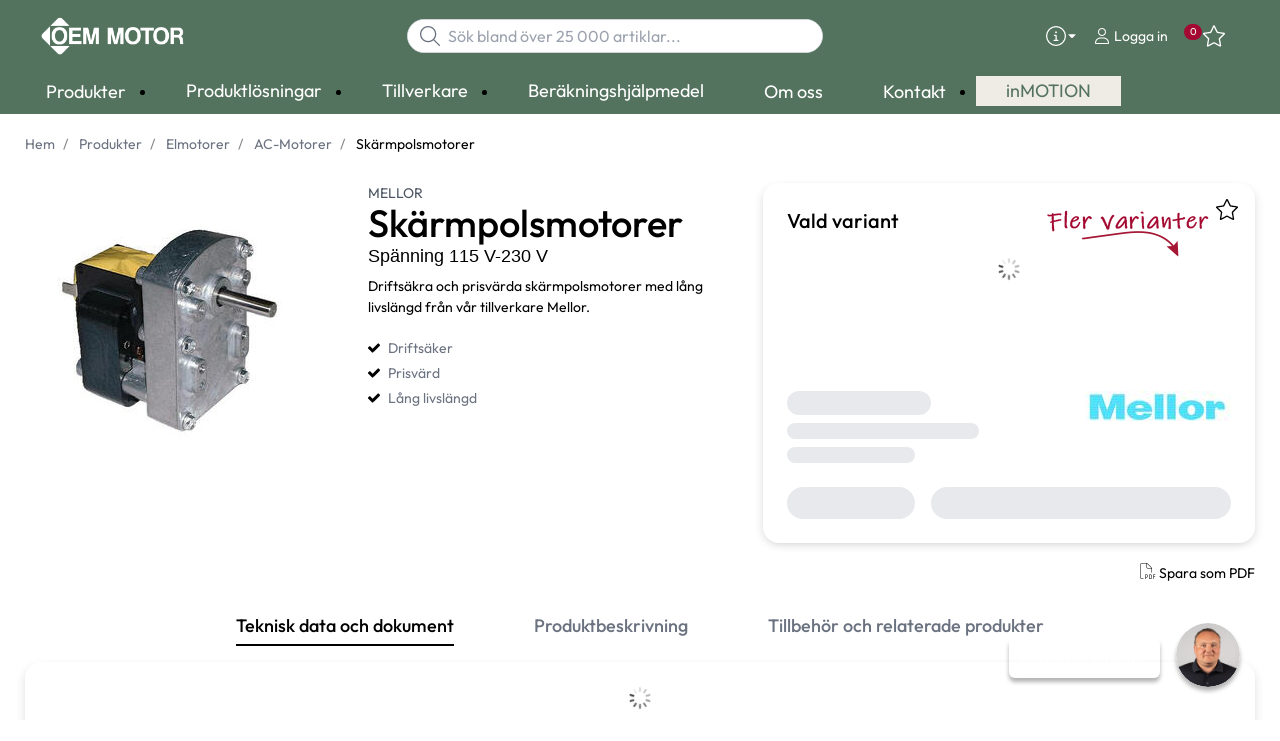

--- FILE ---
content_type: text/html; charset=utf-8
request_url: https://www.oemmotor.se/produkter/elmotorer/ac-motorer/sk%C3%A4rmpolsmotorer-_-P1745533
body_size: 35090
content:



<!DOCTYPE html>
<html lang="sv" data-theme="custom">
<head>
  <meta charset="utf-8" />
  <link rel="dns-prefetch" href="//www.googletagmanager.com" />
  <link rel="dns-prefetch" href="//www.google-analytics.com" />
  <title>Sk&#228;rmpolsmotorer fr&#229;n Mellor - OEM Motor</title>
  
<meta name="description" content="Drifts&#228;kra och prisv&#228;rda sk&#228;rmpolsmotorer med l&#229;ng livsl&#228;ngd fr&#229;n v&#229;r tillverkare Mellor." />
          <link rel="canonical" href="https://www.oemmotor.se/produkter/elmotorer/ac-motorer/sk%C3%A4rmpolsmotorer-_-P1745532" />

  <meta content="width=device-width, initial-scale=1.0" name="viewport" />
  <meta name="format-detection" content="telephone=no" />
  <meta name="theme-color" content="#00467f" />
  <link rel="stylesheet" href="https://use.typekit.net/mti2etw.css">
  
  
  <style type="text/css">@font-face {font-family:Outfit;font-style:normal;font-weight:300;src:url(/cf-fonts/v/outfit/5.0.11/latin-ext/wght/normal.woff2);unicode-range:U+0100-02AF,U+0304,U+0308,U+0329,U+1E00-1E9F,U+1EF2-1EFF,U+2020,U+20A0-20AB,U+20AD-20CF,U+2113,U+2C60-2C7F,U+A720-A7FF;font-display:swap;}@font-face {font-family:Outfit;font-style:normal;font-weight:300;src:url(/cf-fonts/v/outfit/5.0.11/latin/wght/normal.woff2);unicode-range:U+0000-00FF,U+0131,U+0152-0153,U+02BB-02BC,U+02C6,U+02DA,U+02DC,U+0304,U+0308,U+0329,U+2000-206F,U+2074,U+20AC,U+2122,U+2191,U+2193,U+2212,U+2215,U+FEFF,U+FFFD;font-display:swap;}@font-face {font-family:Outfit;font-style:normal;font-weight:400;src:url(/cf-fonts/v/outfit/5.0.11/latin/wght/normal.woff2);unicode-range:U+0000-00FF,U+0131,U+0152-0153,U+02BB-02BC,U+02C6,U+02DA,U+02DC,U+0304,U+0308,U+0329,U+2000-206F,U+2074,U+20AC,U+2122,U+2191,U+2193,U+2212,U+2215,U+FEFF,U+FFFD;font-display:swap;}@font-face {font-family:Outfit;font-style:normal;font-weight:400;src:url(/cf-fonts/v/outfit/5.0.11/latin-ext/wght/normal.woff2);unicode-range:U+0100-02AF,U+0304,U+0308,U+0329,U+1E00-1E9F,U+1EF2-1EFF,U+2020,U+20A0-20AB,U+20AD-20CF,U+2113,U+2C60-2C7F,U+A720-A7FF;font-display:swap;}@font-face {font-family:Outfit;font-style:normal;font-weight:500;src:url(/cf-fonts/v/outfit/5.0.11/latin-ext/wght/normal.woff2);unicode-range:U+0100-02AF,U+0304,U+0308,U+0329,U+1E00-1E9F,U+1EF2-1EFF,U+2020,U+20A0-20AB,U+20AD-20CF,U+2113,U+2C60-2C7F,U+A720-A7FF;font-display:swap;}@font-face {font-family:Outfit;font-style:normal;font-weight:500;src:url(/cf-fonts/v/outfit/5.0.11/latin/wght/normal.woff2);unicode-range:U+0000-00FF,U+0131,U+0152-0153,U+02BB-02BC,U+02C6,U+02DA,U+02DC,U+0304,U+0308,U+0329,U+2000-206F,U+2074,U+20AC,U+2122,U+2191,U+2193,U+2212,U+2215,U+FEFF,U+FFFD;font-display:swap;}</style>
  <link rel='stylesheet' type='text/css' href='/ui/tw-oemmotor-fdae0a6654.min.css'>
  <link rel='stylesheet preload' type='text/css' href='/ui/oemmotor-86c79151f6.min.css'>

  
<link rel ='stylesheet' type='text/css' href='https://www.solidcomponents.com/toolbox/SCToolbox-ALPHA.css'><script src='https://www.solidcomponents.com/toolbox/SCToolbox-ALPHA.js' type="1feafa236c797e203b1227c4-text/javascript"></script><script src='https://www.solidcomponents.com/toolbox/SCToolboxAPI-ALPHA.js' type="1feafa236c797e203b1227c4-text/javascript"></script>
  


      <link rel="icon" type="image/png" href="/-/media/oem_motor/favicons/oem-motor-fav-2024.png?h=196&amp;w=196&amp;hash=C345346DE79AC0CD2DD16DE4E2890B3B" sizes="196x196" />
    <link rel="icon" type="image/png" href="/-/media/oem_motor/favicons/oem-motor-fav-2024.png?h=128&amp;w=128&amp;hash=290DB84C283EDF6A6B85A5AC14C07BFD" sizes="128x128" />
    <link rel="icon" type="image/png" href="/-/media/oem_motor/favicons/oem-motor-fav-2024.png?h=96&amp;w=96&amp;hash=158CCD2056C0AB3F10FDA47549C4E3DF" sizes="96x96" />
    <link rel="icon" type="image/png" href="/-/media/oem_motor/favicons/oem-motor-fav-2024.png?h=32&amp;w=32&amp;hash=5ADB835B577F641B17B02AE6D3914D63" sizes="32x32" />
    <link rel="icon" type="image/png" href="/-/media/oem_motor/favicons/oem-motor-fav-2024.png?h=16&amp;w=16&amp;hash=06C539A720A594FC9008340F0D37A03C" sizes="16x16" />
    <link rel="icon" type="image/x-icon" href="/favicon.ico?v=accc3245-55e0-4fa4-a1bf-cefb1d751357" />

  
  <script type="1feafa236c797e203b1227c4-text/javascript">
window.dataLayer = window.dataLayer || [];
function gtag() { dataLayer.push(arguments); }
gtag('consent', 'default', {
'ad_storage': 'denied',
'ad_user_data': 'denied',
'ad_personalization': 'denied',
'analytics_storage': 'denied',
'security_storage': 'granted'
});
dataLayer.push({
'event': 'default_consent'
});
</script>
<!-- Google Tag Manager -->
<script type="1feafa236c797e203b1227c4-text/javascript">(function(w,d,s,l,i){w[l]=w[l]||[];w[l].push({'gtm.start':
new Date().getTime(),event:'gtm.js'});var f=d.getElementsByTagName(s)[0],
j=d.createElement(s),dl=l!='dataLayer'?'&l='+l:'';j.async=true;j.src=
'https://www.googletagmanager.com/gtm.js?id='+i+dl;f.parentNode.insertBefore(j,f);
})(window,document,'script','dataLayer','GTM-P75PF26');</script>
<!-- End Google Tag Manager -->







  


  
        <meta property="og:description" content="Drifts&#228;kra och prisv&#228;rda sk&#228;rmpolsmotorer med l&#229;ng livsl&#228;ngd fr&#229;n v&#229;r tillverkare Mellor." />
        <meta property="og:title" content="Sk&#228;rmpolsmotorer" />
        <meta property="og:image" content="https://www.oemmotor.se/ui/product-resources/oem/ac-motor-sk%C3%A4rmpolmotor-med-kuggv%C3%A4xel--t6-_-771864.jpg?mh=630&amp;mw=1200&amp;att=False&amp;hash=FB0CF06F6F2814AABC1B7995F69C5578" />
        <meta property="og:url" content="https://www.oemmotor.se/produkter/elmotorer/ac-motorer/sk%C3%A4rmpolsmotorer-_-P1745532" />
<meta property="og:type" content="website" />
</head>
<body class="tw-overflow-x-hidden oemmotor-headerFontInactive oemmotor-regularFontInactive  " data-ctxitem="{7A10DC36-6820-46FB-A2BF-0E7651538550}" data-ctxlanguage="sv-SE">

  
            <!-- Google Tag Manager (noscript) -->
            <noscript>
                <iframe src="https://www.googletagmanager.com/ns.html?id=GTM-P75PF26" height="0" width="0" style="display:none;visibility:hidden"></iframe>
            </noscript>
            <!-- End Google Tag Manager (noscript) -->            


  

<div class="topComponent tw-relative tw-translate-y-0 tw-transition-transform tw-duration-300 tw-z-50">
    

<nav class="tw-w-screen">
  <div class="tw-bg-navbar tw-relative tw-z-40 lg:tw-px-4 topNavigationComponent-topContainer">
    <div class="tw-max-w-[1600px] tw-mx-auto tw-flex tw-flex-wrap lg:tw-pb-2 tw-justify-between tw-pt-2 lg:tw-pt-3">
      <div class="tw-flex tw-justify-start tw-items-center lg:tw-1/3 lg:tw-pl-6 tw-pl-3">
        <a href="/" class="topNavigationComponent-logoContainer tw-max-w-[200px]">
          <img src="/-/media/oem_motor/loggor/oem_motor_white.png?h=276&amp;iar=0&amp;w=1000&amp;hash=6118F2E2C7CBE64AE1DD84A5A0641D8D" class="topNavigationComponent-logo tw-h-7 lg:tw-h-10 tw-w-auto" alt="OEM Motor logo white" width="1000" height="276" />
        </a>
      </div>
      <div class="topNavigationComponent-middleContainer tw-flex tw-items-center !tw-bg-navbar-secondary lg:!tw-bg-navbar lg:tw-order-none lg:tw-w-1/3 tw-order-last tw-w-full">
        <label class="topNavigationComponent-toggleMobileMenuBtn tw-btn tw-btn-ghost tw-mb-0 tw-pl-3 tw-pr-5 tw-swap tw-swap-rotate lg:tw-hidden hover:!tw-bg-inherit">
          <input class="tw-hidden" type="checkbox" />
          <svg class="tw-swap-off tw-h-5 tw-w-5 tw-fill-mobilenav-text-color tw-ml-1.5" viewBox="0 0 25 20.14"><path d="M1.3,0H23.7A1.3,1.3,0,0,1,25,1.3h0a1.3,1.3,0,0,1-1.3,1.3H1.3A1.3,1.3,0,0,1,0,1.3H0A1.3,1.3,0,0,1,1.3,0Z" /><path d="M1.3,8.77H16.7a1.3,1.3,0,0,1,1.3,1.3h0a1.3,1.3,0,0,1-1.3,1.3H1.3A1.3,1.3,0,0,1,0,10.07H0A1.3,1.3,0,0,1,1.3,8.77Z" /><path d="M1.3,17.54h9.9a1.3,1.3,0,0,1,1.3,1.3h0a1.3,1.3,0,0,1-1.3,1.3H1.3A1.3,1.3,0,0,1,0,18.84H0A1.3,1.3,0,0,1,1.3,17.54Z" /></svg>
          <svg class="tw-swap-on tw-fill-mobilenav-text-color tw-h-8 tw-w-8" viewBox="0 0 512 512"><polygon points="400 145.49 366.51 112 256 222.51 145.49 112 112 145.49 222.51 256 112 366.51 145.49 400 256 289.49 366.51 400 400 366.51 289.49 256 400 145.49" /></svg>
        </label>
        


  <div class="topNavigationComponent-searchContainer tw-relative tw-flex tw-h-[34px] tw-rounded-3xl tw-border tw-border-gray-300 tw-bg-white tw-w-full tw-mr-[30px] lg:tw-mr-0">
    <div class="topNavigationComponent-searchIconContainer tw-border-none tw-ml-3 tw-absolute tw-z-10">
      <button class="searchInputShortcutComponent-searchBtn tw-h-[32px] tw-border tw-border-solid tw-rounded-3xl tw-mr-2 tw-py-0 tw-border-0" type="submit">
        <svg class="tw-w-5 tw-fill-gray-500" viewBox="0 0 512 512"><path d="M384 208A176 176 0 1 0 32 208a176 176 0 1 0 352 0zM343.3 366C307 397.2 259.7 416 208 416C93.1 416 0 322.9 0 208S93.1 0 208 0S416 93.1 416 208c0 51.7-18.8 99-50 135.3L507.3 484.7c6.2 6.2 6.2 16.4 0 22.6s-16.4 6.2-22.6 0L343.3 366z" /></svg>
      </button>
    </div>
    <form class="topNavigationComponent-search-form tw-w-full" method="get" action="/search" onsubmit="if (!window.__cfRLUnblockHandlers) return false; SearchHistory.addToPreviousSearchFrom()" autocomplete="off" data-cf-modified-1feafa236c797e203b1227c4-="">
      <div class="topNavigationComponent-input-group tw-flex tw-flex-1">
        <input type="text"
               id="q"
               name="q"
               class="searchInputShortcutComponent-searchField tw-border-none tw-h-[32px] tw-outline-0 tw-text-base tw-pl-10 tw-pr-3 tw-py-1.5 tw-pointer-events-auto tw-bg-white tw-w-full tw-rounded-3xl tw-outline-none"
               placeholder="S&#246;k bland &#246;ver 25 000 artiklar..."
               data-searchtypes="{D8192529-876B-4558-B0AE-FDB53B2CF357}|{EC7701A7-A633-4612-B914-A17E7B4E57E0}|{3625124E-3EC2-488E-8A66-BD88773792D5}|{6F988C46-9289-47B3-BCE8-A943FA6A612C}|{B1E05E16-CBA0-4B5F-8421-4BCA031AEE60}|{924FCD41-6492-4F54-8660-D1D1366DD1D4}|{669A214F-2B50-4CC2-9A1A-77BB1CC6863D}|{17436B4D-4D6A-4513-9B1E-B090759E8C70}"
               data-product-stock="I lager"
               data-item-stock="{0} i lager"
               data-product-no-stock="Best&#228;llningsvara"
               data-item-no-stock="Best&#228;llningsvara"
               data-batch-text="Batch"
               data-custom-width-text="L&#228;gg i varukorg"
               data-logged-in="False"
               data-guest="False"
               data-show-item-instock-color="True"
               >
      </div>
      <div id="prevSearches" class="searchInputShortcutComponent-prevSearches" data-search-history="S&#246;khistorik">
      </div>
        <input type="hidden"
               data-id="{D8192529-876B-4558-B0AE-FDB53B2CF357}"
               data-label="Varianter"
               data-nohits="5"
               data-link-text="Visa alla"
               data-nohits-text="Hittade inga varianter"
               data-link-url="/search"
               data-show-images="1"
               data-hits-text="{0} av {1}" />
        <input type="hidden"
               data-id="{EC7701A7-A633-4612-B914-A17E7B4E57E0}"
               data-label="Produkter"
               data-nohits="5"
               data-link-text="Visa alla"
               data-nohits-text="Hittade inga produkter"
               data-link-url="/search"
               data-show-images="1"
               data-hits-text="{0} av {1}" />
        <input type="hidden"
               data-id="{3625124E-3EC2-488E-8A66-BD88773792D5}"
               data-label="Produktkategorier"
               data-nohits="5"
               data-link-text="Visa alla"
               data-nohits-text="Hittade inga kategorier"
               data-link-url="/search"
               data-show-images=""
               data-hits-text="{0} av {1}" />
        <input type="hidden"
               data-id="{6F988C46-9289-47B3-BCE8-A943FA6A612C}"
               data-label="Tillverkare"
               data-nohits="10"
               data-link-text="Visa alla"
               data-nohits-text="Hittade inga varum&#228;rken"
               data-link-url="/search"
               data-show-images="1"
               data-hits-text="{0} av {1}" />
        <input type="hidden"
               data-id="{B1E05E16-CBA0-4B5F-8421-4BCA031AEE60}"
               data-label="inMOTION artiklar"
               data-nohits="5"
               data-link-text="Visa alla"
               data-nohits-text="Hittade inga tr&#228;ffar"
               data-link-url="/search"
               data-show-images="1"
               data-hits-text="{0} av {1}" />
        <input type="hidden"
               data-id="{924FCD41-6492-4F54-8660-D1D1366DD1D4}"
               data-label="Inneh&#229;llssidor"
               data-nohits="10"
               data-link-text="Visa alla"
               data-nohits-text="Hittade inga inneh&#229;llssidor"
               data-link-url="/search"
               data-show-images="1"
               data-hits-text="{0} av {1}" />
        <input type="hidden"
               data-id="{669A214F-2B50-4CC2-9A1A-77BB1CC6863D}"
               data-label="Kontaktperson"
               data-nohits="5"
               data-link-text="Visa alla"
               data-nohits-text="Hittade inga tr&#228;ffar"
               data-link-url="/search"
               data-show-images="1"
               data-hits-text="{0} av {1}" />
        <input type="hidden"
               data-id="{17436B4D-4D6A-4513-9B1E-B090759E8C70}"
               data-label="FAQ page"
               data-nohits="5"
               data-link-text="Visa alla"
               data-nohits-text="Hittade inga tr&#228;ffar"
               data-link-url="/search"
               data-show-images=""
               data-hits-text="{0} av {1}" />
    </form>
  </div>
  <div class="topNavigationComponent-overlay tw-block tw-opacity-50 tw-w-full tw-bg-gray-600 tw-right-0 tw-absolute tw-z-50 tw-hidden"></div>

      </div>
      <div class="tw-flex tw-justify-end tw-items-center tw-pr-2 tw-mr-3.5">
        <ul class="tw-hidden lg:tw-flex tw-list-none tw-pl-0 tw-mb-0 tw-pr-4 tw-py-2 tw-space-x-4 tw-items-center">
            <li class="tw-dropdown tw-dropdown-end tw-place-self-center">
    <label tabindex="0" class="2xl:tw-hidden tw-w-8 tw-mb-0 tw-flex hover:tw-cursor-pointer tw-dropdown-toggle-btn">
      <svg class="tw-fill-service-menu-icon tw-h-5 tw-w-5" viewBox="0 0 512 512">
        <path d="M256 32a224 224 0 1 1 0 448 224 224 0 1 1 0-448zm0 480A256 256 0 1 0 256 0a256 256 0 1 0 0 512zM208 352c-8.8 0-16 7.2-16 16s7.2 16 16 16h96c8.8 0 16-7.2 16-16s-7.2-16-16-16H272V240c0-8.8-7.2-16-16-16H216c-8.8 0-16 7.2-16 16s7.2 16 16 16h24v96H208zm48-168a24 24 0 1 0 0-48 24 24 0 1 0 0 48z" />
      </svg>
      <svg class="tw-fill-service-menu-icon tw-w-3" viewBox="0 0 1792 1792">
        <path d="M1408 704q0 26-19 45l-448 448q-19 19-45 19t-45-19l-448-448q-19-19-19-45t19-45 45-19h896q26 0 45 19t19 45z" />
      </svg>
    </label>
    <ul class="max-2xl:daisy-dropdown max-2xl:tw-mt-1 max-2xl:tw-w-44 2xl:tw-bg-transparent 2xl:tw-space-x-2 !tw-p-0 tw-flex tw-list-none">
            <li role="presentation" class="tw-ml-0 !tw-pl-2 max-2xl:tw-mt-2.5 ">
              <a href="/kontakt/bli-kund" class="serviceMenuComponent-toolbarLink tw-text-service-menu-text-color hover:!tw-bg-inherit 2xl:hover:!tw-text-service-menu-text-color 2xl:focus:!tw-text-service-menu-text-color hover:tw-underline focus:!tw-underline tw-py-[5px]">
                Bli kund
              </a>
            </li>
            <li role="presentation" class="tw-ml-0 !tw-pl-2  ">
              <a href="/om-oss/in-english" class="serviceMenuComponent-toolbarLink tw-text-service-menu-text-color hover:!tw-bg-inherit 2xl:hover:!tw-text-service-menu-text-color 2xl:focus:!tw-text-service-menu-text-color hover:tw-underline focus:!tw-underline tw-py-[5px]">
                In english
              </a>
            </li>
            <li role="presentation" class="tw-ml-0 !tw-pl-2  ">
              <a href="/om-oss/sustainability-at-oem-motor" class="serviceMenuComponent-toolbarLink tw-text-service-menu-text-color hover:!tw-bg-inherit 2xl:hover:!tw-text-service-menu-text-color 2xl:focus:!tw-text-service-menu-text-color hover:tw-underline focus:!tw-underline tw-py-[5px]">
                Sustainability at OEM Motor
              </a>
            </li>
            <li role="presentation" class="tw-ml-0 !tw-pl-2  max-2xl:tw-mb-2.5">
              <a href="/kontakt" class="serviceMenuComponent-toolbarLink tw-text-service-menu-text-color hover:!tw-bg-inherit 2xl:hover:!tw-text-service-menu-text-color 2xl:focus:!tw-text-service-menu-text-color hover:tw-underline focus:!tw-underline tw-py-[5px]">
                Kontakt
              </a>
            </li>
    </ul>
  </li>



  <li role="presentation" class="loginShortcutComponent-toolbarListItem tw-flex tw-items-center">
    <a href="/logga-in?return_url=https%3a%2f%2fwww.oemmotor.se%2fprodukter%2felmotorer%2fac-motorer%2fsk%25c3%25a4rmpolsmotorer-_-P1745533" class="loginShortcutComponent-toolbarLink tw-flex !tw-text-service-menu-text-color !tw-no-underline tw-items-center">
      <svg class="tw-fill-service-menu-icon tw-h-4 tw-w-4 tw-mr-1" viewBox="0 0 448 512"><path d="M224 256c70.7 0 128-57.31 128-128S294.7 0 224 0 96 57.31 96 128s57.3 128 128 128zm0-224c52.94 0 96 43.06 96 96 0 52.93-43.06 96-96 96s-96-43.1-96-96c0-52.94 43.1-96 96-96zm50.7 272H173.3C77.61 304 0 381.6 0 477.3c0 19.14 15.52 34.67 34.66 34.67h378.7C432.5 512 448 496.5 448 477.3c0-95.7-77.6-173.3-173.3-173.3zm138.6 176H34.66c-1.46 0-2.66-1.2-2.66-2.7C32 399.4 95.4 336 173.3 336h101.3c78 0 141.4 63.4 141.4 141.3 0 1.5-1.2 2.7-2.7 2.7z" /></svg>
      <span class="!tw-text-service-menu-text-color">Logga in</span>
    </a>
  </li>

  <li role="presentation" class="favouritesShortcutComponent-toolbarListItem">
    <a href="/mina-favoriter" class="tw-indicator tw-tooltip tw-tooltip-bottom tw-inline tw-flex" data-tip="Favoriter">
      <span class="favouritesShortcutComponent-toolbarBadge tw-indicator-item tw-badge tw-bg-secondary tw-border-0 tw-text-[10px] tw-text-white tw-whitespace-nowrap tw-w-4 tw-h-4 !tw-no-underline !tw-border-0 tw-left-1.5">0</span>
      <svg viewBox="0 0 576 512" class="favouritesShortcutComponent-toolbarIcon tw-fill-service-menu-icon tw-h-6 tw-w-6">
        <path d="M226.5 168.8L287.9 42.3l61.4 126.5c4.6 9.5 13.6 16.1 24.1 17.7l137.4 20.3-99.8 98.8c-7.4 7.3-10.8 17.8-9 28.1l23.5 139.5L303 407.7c-9.4-5-20.7-5-30.2 0L150.2 473.2l23.5-139.5c1.7-10.3-1.6-20.7-9-28.1L65 206.8l137.4-20.3c10.5-1.5 19.5-8.2 24.1-17.7zM424.9 509.1c8.1 4.3 17.9 3.7 25.3-1.7s11.2-14.5 9.7-23.5L433.6 328.4 544.8 218.2c6.5-6.4 8.7-15.9 5.9-24.5s-10.3-14.9-19.3-16.3L378.1 154.8 309.5 13.5C305.5 5.2 297.1 0 287.9 0s-17.6 5.2-21.6 13.5L197.7 154.8 44.5 177.5c-9 1.3-16.5 7.6-19.3 16.3s-.5 18.1 5.9 24.5L142.2 328.4 116 483.9c-1.5 9 2.2 18.1 9.7 23.5s17.3 6 25.3 1.7l137-73.2 137 73.2z" />
      </svg>
    </a>
  </li>



        </ul>
        <ul class="tw-flex tw-list-none tw-mb-0 tw-pl-0 lg:tw-hidden tw-pr-4 tw-py-2 tw-space-x-4 tw-items-center">
          


  <li class="loginShortcutMobileComponent">
      <a href="/logga-in?return_url=https%3a%2f%2fwww.oemmotor.se%2fprodukter%2felmotorer%2fac-motorer%2fsk%25c3%25a4rmpolsmotorer-_-P1745533">
        <svg class="tw-fill-service-menu-icon tw-h-5 tw-w-5" viewBox="0 0 448 512"><path d="M224 256c70.7 0 128-57.31 128-128S294.7 0 224 0 96 57.31 96 128s57.3 128 128 128zm0-224c52.94 0 96 43.06 96 96 0 52.93-43.06 96-96 96s-96-43.1-96-96c0-52.94 43.1-96 96-96zm50.7 272H173.3C77.61 304 0 381.6 0 477.3c0 19.14 15.52 34.67 34.66 34.67h378.7C432.5 512 448 496.5 448 477.3c0-95.7-77.6-173.3-173.3-173.3zm138.6 176H34.66c-1.46 0-2.66-1.2-2.66-2.7C32 399.4 95.4 336 173.3 336h101.3c78 0 141.4 63.4 141.4 141.3 0 1.5-1.2 2.7-2.7 2.7z" /></svg>
      </a>
    </li>

    <li class="favouritesShortcutMobileComponent">
        <a href="/mina-favoriter" class="tw-indicator tw-inline">
            <span class="favouritesShortcutMobileComponent-toolbarBadge tw-indicator-item tw-badge tw-bg-secondary tw-border-0 tw-text-[10px] tw-text-white tw-whitespace-nowrap tw-w-4 tw-h-4 !tw-no-underline !tw-border-0 tw-left-1">0</span>
            <svg viewBox="0 0 576 512" class="favouritesShortcutMobileComponent-toolbarIcon tw-fill-service-menu-icon tw-h-5 tw-w-5"><path d="m287.9 435.9-137.8 73.2c-7.2 4.3-17 3.6-24.5-1.7-7.4-5.3-11.1-14.5-10.5-23.5l27.1-155.5L31.11 218.2c-6.46-6.3-8.75-15.8-5.91-24.5 2.83-8.6 10.3-14.9 19.29-16.2l153.21-22.7 68.6-141.28C270.4 5.249 278.7 0 287.9 0c9.2 0 17.6 5.25 21.6 13.52l68.6 141.28 153.3 22.7c9 1.3 16.4 7.6 19.3 16.2 2.8 8.7.5 18.2-5.9 24.5L433.6 328.4l26.3 155.5c1.5 9-2.2 18.2-9.7 23.5-7.4 5.3-18.1 6-25.3 1.7l-137-73.2zm-61.4-267.1c-4.6 9.5-13.6 16.1-24.1 17.7L64.99 206.8l99.81 98.8c7.3 7.3 10.7 17.8 9 28.1l-23.6 139.5 122.6-65.5c9.5-5.1 20.8-5.1 30.2 0l122.6 65.5-23.5-139.5c-1.8-10.3 1.6-20.8 9-28.1l99.8-98.8-137.5-20.3c-11.3-1.6-20.3-8.2-24.1-17.7L287.9 42.32 226.5 168.8z" /></svg>
        </a>
    </li>


        </ul>
      </div>
    </div>
  </div>
  <div class="topNavigationComponent-menuContainer tw-relative tw-hidden lg:tw-block lg:tw-px-4 tw-bg-navbar-secondary "
       style="">
    <div class="tw-max-w-[1600px] tw-mx-auto tw-static">
      <ul class="tw-block lg:tw-flex tw-menu tw-menu-horizontal tw-mb-0 tw-px-0 tw-static tw-h-screen tw-w-full lg:tw-w-auto lg:tw-h-auto">
            <li class="tw-dropdown lg:tw-block tw-pointer-events-auto tw-static lg:tw-text-dropdown-text-color max-lg:tw-flex max-lg:tw-flex-row">
      <a tabindex="0" href="/produkter" class="tw-underline-offset-[10px] megaMenuItemComponent-linkText megaMenuItemComponent-mobileExpand tw-dropdown-toggle-btn !tw-leading-[30px] tw-pl-[30px] tw-pr-[30px] tw-pl-0 !tw-text-mobilenav-text-color u-fontHeaderNormal tw-mb-0 megaMenuItemComponent-overlay">
  <span>Produkter</span>
</a>
      <button type="button" class="tw-block lg:tw-hidden megaMenuItemComponent-mobileExpand tw-flex-grow tw-pr-[30px] level1 !tw-bg-navbar-secondary">
        <svg version="1.1" x="0px" y="0px" class="tw-float-right tw-fill-mobilenav-text-color"
             width="20px" height="20px" viewBox="0 0 20 20" style="enable-background:new 0 0 20 20;">
          <path class="st0" d="M15.8,10c0,0.2-0.1,0.3-0.2,0.4l-9.3,9.3C6.2,19.9,6,20,5.8,20c-0.2,0-0.3-0.1-0.4-0.2l-1-1
	          c-0.1-0.1-0.2-0.3-0.2-0.4s0.1-0.3,0.2-0.4l7.9-7.9L4.4,2.1C4.3,2,4.2,1.8,4.2,1.7s0.1-0.3,0.2-0.4l1-1C5.5,0.1,5.7,0,5.9,0
	          C6,0,6.2,0.1,6.3,0.2l9.3,9.3C15.8,9.7,15.8,9.8,15.8,10z" />
        </svg>
      </button>
      <ul tabindex="0" class="lg:tw-dropdown-content megaMenuItemComponent-dropdownMenu megaMenuItemComponent-dropdownMenuHolder productMegaMenuListingComponent-ul !tw-bg-navbar-secondary lg:tw-z-50 lg:tw-ml-0 lg:tw-bg-dropdown tw-w-screen lg:tw-p-0 lg:tw-mt-2 lg:tw-left-0 lg:tw-flex">
        <li class="lg:tw-w-full productMegaMenuListingComponent-productAreaHolder tw-bg-navbar-secondary lg:tw-bg-dropdown tw-px-4" style="">
          <div class="lg:tw-w-full hover:!tw-text-inherit focus:tw-text-inherit tw-p-0 lg:tw-mx-auto tw-bg-opacity-0 max-lg:tw-flex tw-auto-cols-auto lg:tw-max-w-[1600px] active:!tw-bg-inherit hover:!tw-bg-inherit tw-cursor-default">
            <div class="tw-w-full tw-flex tw-justify-between">
              <ul class="lg:tw-my-[50px]  tw-w-full tw-px-[30px] lg:tw-px-0 lg:tw-ml-0 !tw-bg-inherit lg:tw-w-1/3 2xl:tw-w-1/5 lg:tw-mr-28  productMegaMenuListingComponent-productAreaContainer">
<li class="lg:tw-hidden">
  <label class="megaMenuItemComponent-backButton tw-font-normal tw-pl-0 tw-text-lg active:!tw-bg-inherit !tw-text-mobilenav-text-color hover:!tw-bg-inherit">
    <svg class="tw-float-left tw-w-4 tw-h-auto tw-fill-mobilenav-text-color" viewBox="0 0 1792 1792">
      <path d="M1203 544q0 13-10 23l-393 393 393 393q10 10 10 23t-10 23l-50 50q-10 10-23 10t-23-10l-466-466q-10-10-10-23t10-23l466-466q10-10 23-10t23 10l50 50q10 10 10 23z" />
    </svg>
    Tillbaka
  </label>
</li>
                                                  <li role="presentation" class="tw-py-3 lg:tw-py-0 max-lg:tw-flex max-lg:tw-flex-row
                      hover:has-[.hover]:!tw-bg-[var(--hoverBG)] [&_*]:has-[.hover]:hover:!tw-text-[var(--hoverText)]
                      has-[a.productAreaListItemActive]:!tw-bg-[var(--focusBG)]
                      [&_*]:has-[a.productAreaListItemActive.hover]:!tw-text-[var(--hoverText)]
                      [&_a_img]:has-[a.productAreaListItemActive]:tw-invert-[var(--invert)]
                      [&_a_img]:has-[.hover]:hover:tw-invert-[var(--invert)]"
                      style="--hoverText:lg:!tw-text-product-category-text-color;
                             --invert:0;">

                    <a href="/produkter/elmotorer"
                       class="lg:tw-underline productMegaMenuListingComponent-productAreaListItemActive tw-productAreaListItemActive lg:tw-whitespace-normal megaMenuItemComponent-expandMobileSmallWindow productMegaMenuListingComponent-productAreaLink u-fontFuturaCondensedNormal tw-flex tw-block tw-py-[7px] !tw-text-product-category-text-color tw-uppercase tw-whitespace-nowrap tw-bg-opacity-0  hover:!tw-text-product-category-text-color max-lg:!tw-no-underline "
                       data-id="{C83E072B-19AE-4C98-98C0-FC4A809E943E}" data-short-id="C83E072B19AE4C9898C0FC4A809E943E"
                       >
                      <span class="tw-inline-block tw-text-xl lg:tw-text-lg tw-uppercase max-lg:tw-text-mobilenav-text-color lg:!tw-text-product-category-text-color  xl:tw-text-xl" style="border-color: #A40931">
                        Elmotorer
                      </span>
                    </a>
                    <button type="button" class="tw-block lg:tw-hidden u-btnUnstyled megaMenuItemComponent-expandMobileSmallWindow level2 u-toggleAll tw-float-right tw-w-auto tw-flex-grow hover:!tw-bg-inherit productMegaMenuListingComponent-productAreaLink u-fontFuturaCondensedNormal"
                            data-short-id="C83E072B19AE4C9898C0FC4A809E943E">
                      <img src="/ui/common/img/fontawesome/white/angle-right.svg" class="tw-float-right" alt="angle right icon" loading="lazy" />
                    </button>
                  </li>
                  <li role="presentation" class="tw-py-3 lg:tw-py-0 max-lg:tw-flex max-lg:tw-flex-row
                      hover:has-[.hover]:!tw-bg-[var(--hoverBG)] [&_*]:has-[.hover]:hover:!tw-text-[var(--hoverText)]
                      has-[a.productAreaListItemActive]:!tw-bg-[var(--focusBG)]
                      [&_*]:has-[a.productAreaListItemActive.hover]:!tw-text-[var(--hoverText)]
                      [&_a_img]:has-[a.productAreaListItemActive]:tw-invert-[var(--invert)]
                      [&_a_img]:has-[.hover]:hover:tw-invert-[var(--invert)]"
                      style="--hoverText:lg:!tw-text-product-category-text-color;
                             --invert:0;">

                    <a href="/produkter/drivelektronik"
                       class=" lg:tw-whitespace-normal megaMenuItemComponent-expandMobileSmallWindow productMegaMenuListingComponent-productAreaLink u-fontFuturaCondensedNormal tw-flex tw-block tw-py-[7px] !tw-text-product-category-text-color tw-uppercase tw-whitespace-nowrap tw-bg-opacity-0  hover:!tw-text-product-category-text-color max-lg:!tw-no-underline "
                       data-id="{4CA8F805-7EE5-4061-88AF-5227B49E2DEA}" data-short-id="4CA8F8057EE5406188AF5227B49E2DEA"
                       >
                      <span class="tw-inline-block tw-text-xl lg:tw-text-lg tw-uppercase max-lg:tw-text-mobilenav-text-color lg:!tw-text-product-category-text-color  xl:tw-text-xl" style="border-color: #A40931">
                        Drivelektronik
                      </span>
                    </a>
                    <button type="button" class="tw-block lg:tw-hidden u-btnUnstyled megaMenuItemComponent-expandMobileSmallWindow level2 u-toggleAll tw-float-right tw-w-auto tw-flex-grow hover:!tw-bg-inherit productMegaMenuListingComponent-productAreaLink u-fontFuturaCondensedNormal"
                            data-short-id="4CA8F8057EE5406188AF5227B49E2DEA">
                      <img src="/ui/common/img/fontawesome/white/angle-right.svg" class="tw-float-right" alt="angle right icon" loading="lazy" />
                    </button>
                  </li>
                  <li role="presentation" class="tw-py-3 lg:tw-py-0 max-lg:tw-flex max-lg:tw-flex-row
                      hover:has-[.hover]:!tw-bg-[var(--hoverBG)] [&_*]:has-[.hover]:hover:!tw-text-[var(--hoverText)]
                      has-[a.productAreaListItemActive]:!tw-bg-[var(--focusBG)]
                      [&_*]:has-[a.productAreaListItemActive.hover]:!tw-text-[var(--hoverText)]
                      [&_a_img]:has-[a.productAreaListItemActive]:tw-invert-[var(--invert)]
                      [&_a_img]:has-[.hover]:hover:tw-invert-[var(--invert)]"
                      style="--hoverText:lg:!tw-text-product-category-text-color;
                             --invert:0;">

                    <a href="/produkter/linjara-produkter"
                       class=" lg:tw-whitespace-normal megaMenuItemComponent-expandMobileSmallWindow productMegaMenuListingComponent-productAreaLink u-fontFuturaCondensedNormal tw-flex tw-block tw-py-[7px] !tw-text-product-category-text-color tw-uppercase tw-whitespace-nowrap tw-bg-opacity-0  hover:!tw-text-product-category-text-color max-lg:!tw-no-underline "
                       data-id="{FF564845-F461-41CE-B4E1-F888502F3167}" data-short-id="FF564845F46141CEB4E1F888502F3167"
                       >
                      <span class="tw-inline-block tw-text-xl lg:tw-text-lg tw-uppercase max-lg:tw-text-mobilenav-text-color lg:!tw-text-product-category-text-color  xl:tw-text-xl" style="border-color: #00FF00">
                        Linjära produkter
                      </span>
                    </a>
                    <button type="button" class="tw-block lg:tw-hidden u-btnUnstyled megaMenuItemComponent-expandMobileSmallWindow level2 u-toggleAll tw-float-right tw-w-auto tw-flex-grow hover:!tw-bg-inherit productMegaMenuListingComponent-productAreaLink u-fontFuturaCondensedNormal"
                            data-short-id="FF564845F46141CEB4E1F888502F3167">
                      <img src="/ui/common/img/fontawesome/white/angle-right.svg" class="tw-float-right" alt="angle right icon" loading="lazy" />
                    </button>
                  </li>
                  <li role="presentation" class="tw-py-3 lg:tw-py-0 max-lg:tw-flex max-lg:tw-flex-row
                      hover:has-[.hover]:!tw-bg-[var(--hoverBG)] [&_*]:has-[.hover]:hover:!tw-text-[var(--hoverText)]
                      has-[a.productAreaListItemActive]:!tw-bg-[var(--focusBG)]
                      [&_*]:has-[a.productAreaListItemActive.hover]:!tw-text-[var(--hoverText)]
                      [&_a_img]:has-[a.productAreaListItemActive]:tw-invert-[var(--invert)]
                      [&_a_img]:has-[.hover]:hover:tw-invert-[var(--invert)]"
                      style="--hoverText:lg:!tw-text-product-category-text-color;
                             --invert:0;">

                    <a href="/produkter/transmission"
                       class=" lg:tw-whitespace-normal megaMenuItemComponent-expandMobileSmallWindow productMegaMenuListingComponent-productAreaLink u-fontFuturaCondensedNormal tw-flex tw-block tw-py-[7px] !tw-text-product-category-text-color tw-uppercase tw-whitespace-nowrap tw-bg-opacity-0  hover:!tw-text-product-category-text-color max-lg:!tw-no-underline "
                       data-id="{87EDDC51-1A5A-4858-8C18-ADD0B9F7ADA9}" data-short-id="87EDDC511A5A48588C18ADD0B9F7ADA9"
                       >
                      <span class="tw-inline-block tw-text-xl lg:tw-text-lg tw-uppercase max-lg:tw-text-mobilenav-text-color lg:!tw-text-product-category-text-color  xl:tw-text-xl" style="border-color: #00FF00">
                        Transmission
                      </span>
                    </a>
                    <button type="button" class="tw-block lg:tw-hidden u-btnUnstyled megaMenuItemComponent-expandMobileSmallWindow level2 u-toggleAll tw-float-right tw-w-auto tw-flex-grow hover:!tw-bg-inherit productMegaMenuListingComponent-productAreaLink u-fontFuturaCondensedNormal"
                            data-short-id="87EDDC511A5A48588C18ADD0B9F7ADA9">
                      <img src="/ui/common/img/fontawesome/white/angle-right.svg" class="tw-float-right" alt="angle right icon" loading="lazy" />
                    </button>
                  </li>
                  <li role="presentation" class="tw-py-3 lg:tw-py-0 max-lg:tw-flex max-lg:tw-flex-row
                      hover:has-[.hover]:!tw-bg-[var(--hoverBG)] [&_*]:has-[.hover]:hover:!tw-text-[var(--hoverText)]
                      has-[a.productAreaListItemActive]:!tw-bg-[var(--focusBG)]
                      [&_*]:has-[a.productAreaListItemActive.hover]:!tw-text-[var(--hoverText)]
                      [&_a_img]:has-[a.productAreaListItemActive]:tw-invert-[var(--invert)]
                      [&_a_img]:has-[.hover]:hover:tw-invert-[var(--invert)]"
                      style="--hoverText:lg:!tw-text-product-category-text-color;
                             --invert:0;">

                    <a href="/produkter/v&#228;xlar"
                       class=" lg:tw-whitespace-normal megaMenuItemComponent-expandMobileSmallWindow productMegaMenuListingComponent-productAreaLink u-fontFuturaCondensedNormal tw-flex tw-block tw-py-[7px] !tw-text-product-category-text-color tw-uppercase tw-whitespace-nowrap tw-bg-opacity-0  hover:!tw-text-product-category-text-color max-lg:!tw-no-underline "
                       data-id="{CC571C3E-7100-4A21-B08B-CA343EC62544}" data-short-id="CC571C3E71004A21B08BCA343EC62544"
                       >
                      <span class="tw-inline-block tw-text-xl lg:tw-text-lg tw-uppercase max-lg:tw-text-mobilenav-text-color lg:!tw-text-product-category-text-color  xl:tw-text-xl" style="border-color: #A40931">
                        Växlar
                      </span>
                    </a>
                    <button type="button" class="tw-block lg:tw-hidden u-btnUnstyled megaMenuItemComponent-expandMobileSmallWindow level2 u-toggleAll tw-float-right tw-w-auto tw-flex-grow hover:!tw-bg-inherit productMegaMenuListingComponent-productAreaLink u-fontFuturaCondensedNormal"
                            data-short-id="CC571C3E71004A21B08BCA343EC62544">
                      <img src="/ui/common/img/fontawesome/white/angle-right.svg" class="tw-float-right" alt="angle right icon" loading="lazy" />
                    </button>
                  </li>
              </ul>
              <div class="tw-mr-3.5 lg:tw-w-5/6 2xl:tw-w-4/5 megaMenuItemComponent-dropdownMenu lg:tw-pl-12 !tw-bg-navbar-secondary tw-overflow-y-auto lg:!tw-bg-product-area productMegaMenuListingComponent-thin-border" style="background-color:  !important;">
                  <div class="lg:tw-mt-[50px] productMegaMenuListingComponent-tabpanel tw-flex tw-flex-col " id="C83E072B19AE4C9898C0FC4A809E943E">
                      <div class="productMegaMenuListingComponent-animationFade max-lg:tw-hidden tw-float-left tw-px-4 tw-min-h-[100px] tw-whitespace-normal tw-text-black">
                            <a href="/produkter/elmotorer" class="h3 !tw-mt-0 tw-pt-[7px] productMegaMenuListingComponent-editorial tw-block
      !tw-text-dropdown-text-color" style="color:">
      ELMOTORER
    </a>
Vi har ett helt&auml;ckande sortiment av elmotorer i AC-, DC-, BLDC-, och stegmotor-utf&ouml;rande. Till elmotorerna har vi tillh&ouml;rande v&auml;xelalternativ fr&aring;n ledande tillverkare i Europa och Asien. Vi har ett helt&auml;ckande sortiment av elmotorer i AC-, DC-, BLDC-, och stegmotor-utf&ouml;rande. Till elmotorerna har vi tillh&ouml;rande v&auml;xelalternativ fr&aring;n ledande tillverkare i Europa och Asien. V&aring;rt elmotorsortiment inkluderar elmotorer f&ouml;r extrema temperaturer, vakuum, explosiva milj&ouml;er samt IP-klass upp till IP69K. Vissa typer g&aring;r p&aring; f&ouml;rfr&aring;gan &auml;ven att f&aring; i rostfritt utf&ouml;rande.
                      </div>
                    <div class="tw-pl-[30px] lg:tw-pl-0 tw-float-left tw-w-full tw-pr-[15px] max-lg:tw-pt-4 tw-mb-[50px]">
                      <label class="megaMenuItemComponent-backButton tw-flex tw-font-normal tw-pl-0 tw-text-lg tw-gap-3 tw-text-white tw-pointer-events-auto tw-cursor-pointer tw-pb-4 lg:tw-hidden">
                        <img src="/ui/common/img/fontawesome/white/angle-left.svg" class="tw-float-left tw-w-4 tw-h-auto" alt="angle left icon" loading="lazy" /> Produkter
                      </label>
                            <ul class="max-lg:tw-text-lg lg:tw-grid lg:max-2xl:!tw-grid-cols-2 tw-pl-0 lg:tw-gap-2.5 lg:tw-my-5 lg:tw-ml-0 lg:tw-pl-4 tw-gap-x-2" style="grid-template-columns: repeat(2, minmax(0, 1fr));">
          <li class="tw-text-base tw-break-inside-avoid-column tw-break-inside-avoid-page tw-break-inside-avoid lg:tw-text-center productMegaMenuListingComponent-category hover:tw-scale-[1.02]" style="transform:none!important;transition:none!important;">
              <a href="/produkter/elmotorer/ac-motorer" class="max-lg:tw-text-mobilenav-text-color hover:max-lg:!tw-text-mobilenav-text-color active:max-lg:!tw-text-mobilenav-text-color tw-text-black active:!tw-text-black hover:!tw-text-black focus:tw-text-black  max-lg:tw-py-3 active:!tw-bg-[var(--hoverBG)] hover:!tw-bg-[var(--hoverBG)] lg:tw-pl-0 hover:![text-decoration:var(--textDeco)]"
                 style="border-radius: 0.7rem !important; background-color: ; background-color: ;  border-color: ; height: ;
                   
                   
                   
                   --hoverBG:inherit;--textDeco:underline;">
                <div class="tw-mb-0 tw-h-12 tw-w-[75px] tw-relative max-lg:tw-hidden" style="height:;">
                  <img class="tw-max-h-full tw-object-contain tw-relative tw-inline-block tw-transform tw-top-1/2 tw--translate-y-1/2 tw-left-1/2 tw--translate-x-1/2 tw-w-4/5" src="/-/media/oem_motor/megameny/ac-motorer-megameny-miniatyr.png?mh=75&amp;mw=75&amp;hash=8632B19EFCA98B0B434A61E48D634286" alt="AC-Motorer" style="max-height: ;" />
                </div>
                <p class="tw-whitespace-normal tw-hyphens-auto tw-inline-block tw-mb-0 tw-leading-none" style="font-size:;">
                  AC-Motorer
                </p>
              </a>
          </li>
          <li class="tw-text-base tw-break-inside-avoid-column tw-break-inside-avoid-page tw-break-inside-avoid lg:tw-text-center productMegaMenuListingComponent-category hover:tw-scale-[1.02]" style="transform:none!important;transition:none!important;">
              <a href="/produkter/elmotorer/bldc-motor" class="max-lg:tw-text-mobilenav-text-color hover:max-lg:!tw-text-mobilenav-text-color active:max-lg:!tw-text-mobilenav-text-color tw-text-black active:!tw-text-black hover:!tw-text-black focus:tw-text-black  max-lg:tw-py-3 active:!tw-bg-[var(--hoverBG)] hover:!tw-bg-[var(--hoverBG)] lg:tw-pl-0 hover:![text-decoration:var(--textDeco)]"
                 style="border-radius: 0.7rem !important; background-color: ; background-color: ;  border-color: ; height: ;
                   
                   
                   
                   --hoverBG:inherit;--textDeco:underline;">
                <div class="tw-mb-0 tw-h-12 tw-w-[75px] tw-relative max-lg:tw-hidden" style="height:;">
                  <img class="tw-max-h-full tw-object-contain tw-relative tw-inline-block tw-transform tw-top-1/2 tw--translate-y-1/2 tw-left-1/2 tw--translate-x-1/2 tw-w-4/5" src="/-/media/oem_motor/megameny/bldc-motorer-megameny-miniatyr.png?mh=75&amp;mw=75&amp;hash=4E4A25FB28543EEEEE1F4EAB7CC3A292" alt="BLDC-Motor" style="max-height: ;" />
                </div>
                <p class="tw-whitespace-normal tw-hyphens-auto tw-inline-block tw-mb-0 tw-leading-none" style="font-size:;">
                  BLDC-Motor
                </p>
              </a>
          </li>
          <li class="tw-text-base tw-break-inside-avoid-column tw-break-inside-avoid-page tw-break-inside-avoid lg:tw-text-center productMegaMenuListingComponent-category hover:tw-scale-[1.02]" style="transform:none!important;transition:none!important;">
              <a href="/produkter/elmotorer/dc-motor" class="max-lg:tw-text-mobilenav-text-color hover:max-lg:!tw-text-mobilenav-text-color active:max-lg:!tw-text-mobilenav-text-color tw-text-black active:!tw-text-black hover:!tw-text-black focus:tw-text-black  max-lg:tw-py-3 active:!tw-bg-[var(--hoverBG)] hover:!tw-bg-[var(--hoverBG)] lg:tw-pl-0 hover:![text-decoration:var(--textDeco)]"
                 style="border-radius: 0.7rem !important; background-color: ; background-color: ;  border-color: ; height: ;
                   
                   
                   
                   --hoverBG:inherit;--textDeco:underline;">
                <div class="tw-mb-0 tw-h-12 tw-w-[75px] tw-relative max-lg:tw-hidden" style="height:;">
                  <img class="tw-max-h-full tw-object-contain tw-relative tw-inline-block tw-transform tw-top-1/2 tw--translate-y-1/2 tw-left-1/2 tw--translate-x-1/2 tw-w-4/5" src="/-/media/oem_motor/megameny/dc-motorer-megameny-miniatyr.png?mh=75&amp;mw=75&amp;hash=EA6AE02AA22DF54D4278145ECA939957" alt="DC-Motorer" style="max-height: ;" />
                </div>
                <p class="tw-whitespace-normal tw-hyphens-auto tw-inline-block tw-mb-0 tw-leading-none" style="font-size:;">
                  DC-Motorer
                </p>
              </a>
          </li>
          <li class="tw-text-base tw-break-inside-avoid-column tw-break-inside-avoid-page tw-break-inside-avoid lg:tw-text-center productMegaMenuListingComponent-category hover:tw-scale-[1.02]" style="transform:none!important;transition:none!important;">
              <a href="/produkter/elmotorer/ec-motorer" class="max-lg:tw-text-mobilenav-text-color hover:max-lg:!tw-text-mobilenav-text-color active:max-lg:!tw-text-mobilenav-text-color tw-text-black active:!tw-text-black hover:!tw-text-black focus:tw-text-black  max-lg:tw-py-3 active:!tw-bg-[var(--hoverBG)] hover:!tw-bg-[var(--hoverBG)] lg:tw-pl-0 hover:![text-decoration:var(--textDeco)]"
                 style="border-radius: 0.7rem !important; background-color: ; background-color: ;  border-color: ; height: ;
                   
                   
                   
                   --hoverBG:inherit;--textDeco:underline;">
                <div class="tw-mb-0 tw-h-12 tw-w-[75px] tw-relative max-lg:tw-hidden" style="height:;">
                  <img class="tw-max-h-full tw-object-contain tw-relative tw-inline-block tw-transform tw-top-1/2 tw--translate-y-1/2 tw-left-1/2 tw--translate-x-1/2 tw-w-4/5" src="/-/media/oem_motor/megameny/ec-motorer-megameny-miniatyr.png?mh=75&amp;mw=75&amp;hash=79AAD4D56752EE3659D87265EF8984B8" alt="EC-motorer &amp; EC-fl&#228;ktar" style="max-height: ;" />
                </div>
                <p class="tw-whitespace-normal tw-hyphens-auto tw-inline-block tw-mb-0 tw-leading-none" style="font-size:;">
                  EC-motorer &amp; EC-fl&#228;ktar
                </p>
              </a>
          </li>
          <li class="tw-text-base tw-break-inside-avoid-column tw-break-inside-avoid-page tw-break-inside-avoid lg:tw-text-center productMegaMenuListingComponent-category hover:tw-scale-[1.02]" style="transform:none!important;transition:none!important;">
              <a href="/produkter/elmotorer/servomotor" class="max-lg:tw-text-mobilenav-text-color hover:max-lg:!tw-text-mobilenav-text-color active:max-lg:!tw-text-mobilenav-text-color tw-text-black active:!tw-text-black hover:!tw-text-black focus:tw-text-black  max-lg:tw-py-3 active:!tw-bg-[var(--hoverBG)] hover:!tw-bg-[var(--hoverBG)] lg:tw-pl-0 hover:![text-decoration:var(--textDeco)]"
                 style="border-radius: 0.7rem !important; background-color: ; background-color: ;  border-color: ; height: ;
                   
                   
                   
                   --hoverBG:inherit;--textDeco:underline;">
                <div class="tw-mb-0 tw-h-12 tw-w-[75px] tw-relative max-lg:tw-hidden" style="height:;">
                  <img class="tw-max-h-full tw-object-contain tw-relative tw-inline-block tw-transform tw-top-1/2 tw--translate-y-1/2 tw-left-1/2 tw--translate-x-1/2 tw-w-4/5" src="/-/media/oem_motor/megameny/servomotorer-megameny-miniatyr.png?mh=75&amp;mw=75&amp;hash=AC7BE8AA2A34443D96AED0F51C47286B" alt="Servomotor" style="max-height: ;" />
                </div>
                <p class="tw-whitespace-normal tw-hyphens-auto tw-inline-block tw-mb-0 tw-leading-none" style="font-size:;">
                  Servomotor
                </p>
              </a>
          </li>
          <li class="tw-text-base tw-break-inside-avoid-column tw-break-inside-avoid-page tw-break-inside-avoid lg:tw-text-center productMegaMenuListingComponent-category hover:tw-scale-[1.02]" style="transform:none!important;transition:none!important;">
              <a href="/produkter/elmotorer/stegmotor" class="max-lg:tw-text-mobilenav-text-color hover:max-lg:!tw-text-mobilenav-text-color active:max-lg:!tw-text-mobilenav-text-color tw-text-black active:!tw-text-black hover:!tw-text-black focus:tw-text-black  max-lg:tw-py-3 active:!tw-bg-[var(--hoverBG)] hover:!tw-bg-[var(--hoverBG)] lg:tw-pl-0 hover:![text-decoration:var(--textDeco)]"
                 style="border-radius: 0.7rem !important; background-color: ; background-color: ;  border-color: ; height: ;
                   
                   
                   
                   --hoverBG:inherit;--textDeco:underline;">
                <div class="tw-mb-0 tw-h-12 tw-w-[75px] tw-relative max-lg:tw-hidden" style="height:;">
                  <img class="tw-max-h-full tw-object-contain tw-relative tw-inline-block tw-transform tw-top-1/2 tw--translate-y-1/2 tw-left-1/2 tw--translate-x-1/2 tw-w-4/5" src="/-/media/oem_motor/megameny/stegmotorer-megameny-miniatyr.png?mh=75&amp;mw=75&amp;hash=3F254CB454AB298CA1508A3DE60F896C" alt="Stegmotorer" style="max-height: ;" />
                </div>
                <p class="tw-whitespace-normal tw-hyphens-auto tw-inline-block tw-mb-0 tw-leading-none" style="font-size:;">
                  Stegmotorer
                </p>
              </a>
          </li>
          <li class="tw-text-base tw-break-inside-avoid-column tw-break-inside-avoid-page tw-break-inside-avoid lg:tw-text-center productMegaMenuListingComponent-category hover:tw-scale-[1.02]" style="transform:none!important;transition:none!important;">
              <a href="/produkter/elmotorer/torkarmotorer" class="max-lg:tw-text-mobilenav-text-color hover:max-lg:!tw-text-mobilenav-text-color active:max-lg:!tw-text-mobilenav-text-color tw-text-black active:!tw-text-black hover:!tw-text-black focus:tw-text-black  max-lg:tw-py-3 active:!tw-bg-[var(--hoverBG)] hover:!tw-bg-[var(--hoverBG)] lg:tw-pl-0 hover:![text-decoration:var(--textDeco)]"
                 style="border-radius: 0.7rem !important; background-color: ; background-color: ;  border-color: ; height: ;
                   
                   
                   
                   --hoverBG:inherit;--textDeco:underline;">
                <div class="tw-mb-0 tw-h-12 tw-w-[75px] tw-relative max-lg:tw-hidden" style="height:;">
                  <img class="tw-max-h-full tw-object-contain tw-relative tw-inline-block tw-transform tw-top-1/2 tw--translate-y-1/2 tw-left-1/2 tw--translate-x-1/2 tw-w-4/5" src="/-/media/oem_motor/megameny/torkarmotorer-megameny-miniatyr.png?mh=75&amp;mw=75&amp;hash=FA3E57496588C0CE1E65800ECB792FF6" alt="Torkarmotorer" style="max-height: ;" />
                </div>
                <p class="tw-whitespace-normal tw-hyphens-auto tw-inline-block tw-mb-0 tw-leading-none" style="font-size:;">
                  Torkarmotorer
                </p>
              </a>
          </li>
      </ul>

                    </div>
                  </div>
                  <div class="lg:tw-mt-[50px] productMegaMenuListingComponent-tabpanel tw-flex tw-flex-col tw-hidden" id="4CA8F8057EE5406188AF5227B49E2DEA">
                      <div class="productMegaMenuListingComponent-animationFade max-lg:tw-hidden tw-float-left tw-px-4 tw-min-h-[100px] tw-whitespace-normal tw-text-black">
                            <a href="/produkter/drivelektronik" class="h3 !tw-mt-0 tw-pt-[7px] productMegaMenuListingComponent-editorial tw-block
      !tw-text-dropdown-text-color" style="color:">
      DRIVELEKTRONIK
    </a>
OEM Motor erbjuder ett brett utbud av motorstyrningar f&ouml;r AC-, DC-, BLDC- och stegmotorer f&ouml;r att p&aring; r&auml;tt s&auml;tt s&auml;tta applikationen i r&ouml;relse. V&aring;ra tillverkare finns i b&aring;de Europa och Asien. De flesta applikationer beh&ouml;ver n&aring;gon typ av motorstyrning f&ouml;r att f&aring; r&auml;tt r&ouml;relse i applikationen. V&aring;rt sortiment str&auml;cker sig fr&aring;n enklare styrningar f&ouml;r varvtalsreglering, str&ouml;mgr&auml;ns och riktning till mer avancerade intelligenta motorstyrningar med integrerad motion controller.
                      </div>
                    <div class="tw-pl-[30px] lg:tw-pl-0 tw-float-left tw-w-full tw-pr-[15px] max-lg:tw-pt-4 tw-mb-[50px]">
                      <label class="megaMenuItemComponent-backButton tw-flex tw-font-normal tw-pl-0 tw-text-lg tw-gap-3 tw-text-white tw-pointer-events-auto tw-cursor-pointer tw-pb-4 lg:tw-hidden">
                        <img src="/ui/common/img/fontawesome/white/angle-left.svg" class="tw-float-left tw-w-4 tw-h-auto" alt="angle left icon" loading="lazy" /> Produkter
                      </label>
                            <ul class="max-lg:tw-text-lg lg:tw-grid lg:max-2xl:!tw-grid-cols-2 tw-pl-0 lg:tw-gap-2.5 lg:tw-my-5 lg:tw-ml-0 lg:tw-pl-4 tw-gap-x-2" style="grid-template-columns: repeat(2, minmax(0, 1fr));">
          <li class="tw-text-base tw-break-inside-avoid-column tw-break-inside-avoid-page tw-break-inside-avoid lg:tw-text-center productMegaMenuListingComponent-category hover:tw-scale-[1.02]" style="transform:none!important;transition:none!important;">
              <a href="/produkter/drivelektronik/ac-motorstyrning" class="max-lg:tw-text-mobilenav-text-color hover:max-lg:!tw-text-mobilenav-text-color active:max-lg:!tw-text-mobilenav-text-color tw-text-black active:!tw-text-black hover:!tw-text-black focus:tw-text-black  max-lg:tw-py-3 active:!tw-bg-[var(--hoverBG)] hover:!tw-bg-[var(--hoverBG)] lg:tw-pl-0 hover:![text-decoration:var(--textDeco)]"
                 style="border-radius: 0.7rem !important; background-color: ; background-color: ;  border-color: ; height: ;
                   
                   
                   
                   --hoverBG:inherit;--textDeco:underline;">
                <div class="tw-mb-0 tw-h-12 tw-w-[75px] tw-relative max-lg:tw-hidden" style="height:;">
                  <img class="tw-max-h-full tw-object-contain tw-relative tw-inline-block tw-transform tw-top-1/2 tw--translate-y-1/2 tw-left-1/2 tw--translate-x-1/2 tw-w-4/5" src="/-/media/oem_motor/megameny/ac-motorstyrning-megameny-miniatyr.png?mh=75&amp;mw=75&amp;hash=BDE6D9D91E391F37404192DF7B43E46E" alt="AC-Motorstyrning" style="max-height: ;" />
                </div>
                <p class="tw-whitespace-normal tw-hyphens-auto tw-inline-block tw-mb-0 tw-leading-none" style="font-size:;">
                  AC-Motorstyrning
                </p>
              </a>
          </li>
          <li class="tw-text-base tw-break-inside-avoid-column tw-break-inside-avoid-page tw-break-inside-avoid lg:tw-text-center productMegaMenuListingComponent-category hover:tw-scale-[1.02]" style="transform:none!important;transition:none!important;">
              <a href="/produkter/drivelektronik/bldc-motorstyrning" class="max-lg:tw-text-mobilenav-text-color hover:max-lg:!tw-text-mobilenav-text-color active:max-lg:!tw-text-mobilenav-text-color tw-text-black active:!tw-text-black hover:!tw-text-black focus:tw-text-black  max-lg:tw-py-3 active:!tw-bg-[var(--hoverBG)] hover:!tw-bg-[var(--hoverBG)] lg:tw-pl-0 hover:![text-decoration:var(--textDeco)]"
                 style="border-radius: 0.7rem !important; background-color: ; background-color: ;  border-color: ; height: ;
                   
                   
                   
                   --hoverBG:inherit;--textDeco:underline;">
                <div class="tw-mb-0 tw-h-12 tw-w-[75px] tw-relative max-lg:tw-hidden" style="height:;">
                  <img class="tw-max-h-full tw-object-contain tw-relative tw-inline-block tw-transform tw-top-1/2 tw--translate-y-1/2 tw-left-1/2 tw--translate-x-1/2 tw-w-4/5" src="/-/media/oem_motor/megameny/bldc-motorstyrning-megameny-miniatyr.png?mh=75&amp;mw=75&amp;hash=64DB915A60B857F973154DF9150F908D" alt="BLDC-Motorstyrning" style="max-height: ;" />
                </div>
                <p class="tw-whitespace-normal tw-hyphens-auto tw-inline-block tw-mb-0 tw-leading-none" style="font-size:;">
                  BLDC-Motorstyrning
                </p>
              </a>
          </li>
          <li class="tw-text-base tw-break-inside-avoid-column tw-break-inside-avoid-page tw-break-inside-avoid lg:tw-text-center productMegaMenuListingComponent-category hover:tw-scale-[1.02]" style="transform:none!important;transition:none!important;">
              <a href="/produkter/drivelektronik/dc-motorstyrning" class="max-lg:tw-text-mobilenav-text-color hover:max-lg:!tw-text-mobilenav-text-color active:max-lg:!tw-text-mobilenav-text-color tw-text-black active:!tw-text-black hover:!tw-text-black focus:tw-text-black  max-lg:tw-py-3 active:!tw-bg-[var(--hoverBG)] hover:!tw-bg-[var(--hoverBG)] lg:tw-pl-0 hover:![text-decoration:var(--textDeco)]"
                 style="border-radius: 0.7rem !important; background-color: ; background-color: ;  border-color: ; height: ;
                   
                   
                   
                   --hoverBG:inherit;--textDeco:underline;">
                <div class="tw-mb-0 tw-h-12 tw-w-[75px] tw-relative max-lg:tw-hidden" style="height:;">
                  <img class="tw-max-h-full tw-object-contain tw-relative tw-inline-block tw-transform tw-top-1/2 tw--translate-y-1/2 tw-left-1/2 tw--translate-x-1/2 tw-w-4/5" src="/-/media/oem_motor/megameny/dc-motorstyrning-megameny-miniatyr.png?mh=75&amp;mw=75&amp;hash=6775B028B63EDB6ADF84F41E8968A1ED" alt="DC-Motorstyrning" style="max-height: ;" />
                </div>
                <p class="tw-whitespace-normal tw-hyphens-auto tw-inline-block tw-mb-0 tw-leading-none" style="font-size:;">
                  DC-Motorstyrning
                </p>
              </a>
          </li>
          <li class="tw-text-base tw-break-inside-avoid-column tw-break-inside-avoid-page tw-break-inside-avoid lg:tw-text-center productMegaMenuListingComponent-category hover:tw-scale-[1.02]" style="transform:none!important;transition:none!important;">
              <a href="/produkter/drivelektronik/stegmotorstyrning" class="max-lg:tw-text-mobilenav-text-color hover:max-lg:!tw-text-mobilenav-text-color active:max-lg:!tw-text-mobilenav-text-color tw-text-black active:!tw-text-black hover:!tw-text-black focus:tw-text-black  max-lg:tw-py-3 active:!tw-bg-[var(--hoverBG)] hover:!tw-bg-[var(--hoverBG)] lg:tw-pl-0 hover:![text-decoration:var(--textDeco)]"
                 style="border-radius: 0.7rem !important; background-color: ; background-color: ;  border-color: ; height: ;
                   
                   
                   
                   --hoverBG:inherit;--textDeco:underline;">
                <div class="tw-mb-0 tw-h-12 tw-w-[75px] tw-relative max-lg:tw-hidden" style="height:;">
                  <img class="tw-max-h-full tw-object-contain tw-relative tw-inline-block tw-transform tw-top-1/2 tw--translate-y-1/2 tw-left-1/2 tw--translate-x-1/2 tw-w-4/5" src="/-/media/oem_motor/megameny/stegmotorstyrning-megameny-miniatyr.png?mh=75&amp;mw=75&amp;hash=86F0F9689C72D18A98301BF21EFF8CB2" alt="Stegmotorstyrning" style="max-height: ;" />
                </div>
                <p class="tw-whitespace-normal tw-hyphens-auto tw-inline-block tw-mb-0 tw-leading-none" style="font-size:;">
                  Stegmotorstyrning
                </p>
              </a>
          </li>
          <li class="tw-text-base tw-break-inside-avoid-column tw-break-inside-avoid-page tw-break-inside-avoid lg:tw-text-center productMegaMenuListingComponent-category hover:tw-scale-[1.02]" style="transform:none!important;transition:none!important;">
              <a href="/produkter/drivelektronik/servoforstarkare" class="max-lg:tw-text-mobilenav-text-color hover:max-lg:!tw-text-mobilenav-text-color active:max-lg:!tw-text-mobilenav-text-color tw-text-black active:!tw-text-black hover:!tw-text-black focus:tw-text-black  max-lg:tw-py-3 active:!tw-bg-[var(--hoverBG)] hover:!tw-bg-[var(--hoverBG)] lg:tw-pl-0 hover:![text-decoration:var(--textDeco)]"
                 style="border-radius: 0.7rem !important; background-color: ; background-color: ;  border-color: ; height: ;
                   
                   
                   
                   --hoverBG:inherit;--textDeco:underline;">
                <div class="tw-mb-0 tw-h-12 tw-w-[75px] tw-relative max-lg:tw-hidden" style="height:;">
                  <img class="tw-max-h-full tw-object-contain tw-relative tw-inline-block tw-transform tw-top-1/2 tw--translate-y-1/2 tw-left-1/2 tw--translate-x-1/2 tw-w-4/5" src="/-/media/oem_motor/megameny/servoforstarkare-megameny-miniatyr.png?mh=75&amp;mw=75&amp;hash=13D601ADAF023875E7DE674A3E6F66E6" alt="Servof&#246;rst&#228;rkare" style="max-height: ;" />
                </div>
                <p class="tw-whitespace-normal tw-hyphens-auto tw-inline-block tw-mb-0 tw-leading-none" style="font-size:;">
                  Servof&#246;rst&#228;rkare
                </p>
              </a>
          </li>
          <li class="tw-text-base tw-break-inside-avoid-column tw-break-inside-avoid-page tw-break-inside-avoid lg:tw-text-center productMegaMenuListingComponent-category hover:tw-scale-[1.02]" style="transform:none!important;transition:none!important;">
              <a href="/produkter/drivelektronik/tillbehor" class="max-lg:tw-text-mobilenav-text-color hover:max-lg:!tw-text-mobilenav-text-color active:max-lg:!tw-text-mobilenav-text-color tw-text-black active:!tw-text-black hover:!tw-text-black focus:tw-text-black  max-lg:tw-py-3 active:!tw-bg-[var(--hoverBG)] hover:!tw-bg-[var(--hoverBG)] lg:tw-pl-0 hover:![text-decoration:var(--textDeco)]"
                 style="border-radius: 0.7rem !important; background-color: ; background-color: ;  border-color: ; height: ;
                   
                   
                   
                   --hoverBG:inherit;--textDeco:underline;">
                <div class="tw-mb-0 tw-h-12 tw-w-[75px] tw-relative max-lg:tw-hidden" style="height:;">
                  <img class="tw-max-h-full tw-object-contain tw-relative tw-inline-block tw-transform tw-top-1/2 tw--translate-y-1/2 tw-left-1/2 tw--translate-x-1/2 tw-w-4/5" src="/-/media/oem_motor/megameny/tillbehor-drivelektronik-megameny-miniatyr.png?mh=75&amp;mw=75&amp;hash=ECA58ED1B54332961E150D1DFA179356" alt="Tillbeh&#246;r f&#246;r motorstyrning och drivelektronik" style="max-height: ;" />
                </div>
                <p class="tw-whitespace-normal tw-hyphens-auto tw-inline-block tw-mb-0 tw-leading-none" style="font-size:;">
                  Tillbeh&#246;r f&#246;r motorstyrning och drivelektronik
                </p>
              </a>
          </li>
          <li class="tw-text-base tw-break-inside-avoid-column tw-break-inside-avoid-page tw-break-inside-avoid lg:tw-text-center productMegaMenuListingComponent-category hover:tw-scale-[1.02]" style="transform:none!important;transition:none!important;">
              <a href="/produkter/drivelektronik/pulsgivare" class="max-lg:tw-text-mobilenav-text-color hover:max-lg:!tw-text-mobilenav-text-color active:max-lg:!tw-text-mobilenav-text-color tw-text-black active:!tw-text-black hover:!tw-text-black focus:tw-text-black  max-lg:tw-py-3 active:!tw-bg-[var(--hoverBG)] hover:!tw-bg-[var(--hoverBG)] lg:tw-pl-0 hover:![text-decoration:var(--textDeco)]"
                 style="border-radius: 0.7rem !important; background-color: ; background-color: ;  border-color: ; height: ;
                   
                   
                   
                   --hoverBG:inherit;--textDeco:underline;">
                <div class="tw-mb-0 tw-h-12 tw-w-[75px] tw-relative max-lg:tw-hidden" style="height:;">
                  <img class="tw-max-h-full tw-object-contain tw-relative tw-inline-block tw-transform tw-top-1/2 tw--translate-y-1/2 tw-left-1/2 tw--translate-x-1/2 tw-w-4/5" src="/-/media/oem_motor/megameny/pulsgivare-megameny-miniatyr.png?mh=75&amp;mw=75&amp;hash=F8431F0C4AD30BD4250E4F0BA02EB125" alt="Pulsgivare" style="max-height: ;" />
                </div>
                <p class="tw-whitespace-normal tw-hyphens-auto tw-inline-block tw-mb-0 tw-leading-none" style="font-size:;">
                  Pulsgivare
                </p>
              </a>
          </li>
          <li class="tw-text-base tw-break-inside-avoid-column tw-break-inside-avoid-page tw-break-inside-avoid lg:tw-text-center productMegaMenuListingComponent-category hover:tw-scale-[1.02]" style="transform:none!important;transition:none!important;">
              <a href="/produkter/drivelektronik/stromforsorjning" class="max-lg:tw-text-mobilenav-text-color hover:max-lg:!tw-text-mobilenav-text-color active:max-lg:!tw-text-mobilenav-text-color tw-text-black active:!tw-text-black hover:!tw-text-black focus:tw-text-black  max-lg:tw-py-3 active:!tw-bg-[var(--hoverBG)] hover:!tw-bg-[var(--hoverBG)] lg:tw-pl-0 hover:![text-decoration:var(--textDeco)]"
                 style="border-radius: 0.7rem !important; background-color: ; background-color: ;  border-color: ; height: ;
                   
                   
                   
                   --hoverBG:inherit;--textDeco:underline;">
                <div class="tw-mb-0 tw-h-12 tw-w-[75px] tw-relative max-lg:tw-hidden" style="height:;">
                  <img class="tw-max-h-full tw-object-contain tw-relative tw-inline-block tw-transform tw-top-1/2 tw--translate-y-1/2 tw-left-1/2 tw--translate-x-1/2 tw-w-4/5" src="/-/media/oem_motor/megameny/stromforsorjning-megameny-miniatyr.png?mh=75&amp;mw=75&amp;hash=4032A331D94C0A813CA749140A5B874A" alt="Str&#246;mf&#246;rs&#246;rjning" style="max-height: ;" />
                </div>
                <p class="tw-whitespace-normal tw-hyphens-auto tw-inline-block tw-mb-0 tw-leading-none" style="font-size:;">
                  Str&#246;mf&#246;rs&#246;rjning
                </p>
              </a>
          </li>
      </ul>

                    </div>
                  </div>
                  <div class="lg:tw-mt-[50px] productMegaMenuListingComponent-tabpanel tw-flex tw-flex-col tw-hidden" id="FF564845F46141CEB4E1F888502F3167">
                      <div class="productMegaMenuListingComponent-animationFade max-lg:tw-hidden tw-float-left tw-px-4 tw-min-h-[100px] tw-whitespace-normal tw-text-black">
                            <a href="/produkter/linjara-produkter" class="h3 !tw-mt-0 tw-pt-[7px] productMegaMenuListingComponent-editorial tw-block
      !tw-text-dropdown-text-color" style="color:">
      Linjära produkter
    </a>
I produktsortimentet finns skenstyrningar, kulskruvar, linj&auml;renheter och linj&auml;ra st&auml;lldon. Vi erbjuder allt fr&aring;n miniatyrst&auml;lldon p&aring; 1 mm i diameter med l&aring;g friktion till skenstyrningar som klarar laster upp till 410 kN. Bland v&aring;ra elektriskt linj&auml;ra st&auml;lldon finns &auml;ven st&auml;lldon f&ouml;r tung industri som klarar laster upp till 350 kN.
                      </div>
                    <div class="tw-pl-[30px] lg:tw-pl-0 tw-float-left tw-w-full tw-pr-[15px] max-lg:tw-pt-4 tw-mb-[50px]">
                      <label class="megaMenuItemComponent-backButton tw-flex tw-font-normal tw-pl-0 tw-text-lg tw-gap-3 tw-text-white tw-pointer-events-auto tw-cursor-pointer tw-pb-4 lg:tw-hidden">
                        <img src="/ui/common/img/fontawesome/white/angle-left.svg" class="tw-float-left tw-w-4 tw-h-auto" alt="angle left icon" loading="lazy" /> Produkter
                      </label>
                            <ul class="max-lg:tw-text-lg lg:tw-grid lg:max-2xl:!tw-grid-cols-2 tw-pl-0 lg:tw-gap-2.5 lg:tw-my-5 lg:tw-ml-0 lg:tw-pl-4 tw-gap-x-2" style="grid-template-columns: repeat(2, minmax(0, 1fr));">
          <li class="tw-text-base tw-break-inside-avoid-column tw-break-inside-avoid-page tw-break-inside-avoid lg:tw-text-center productMegaMenuListingComponent-category hover:tw-scale-[1.02]" style="transform:none!important;transition:none!important;">
              <a href="/produkter/linjara-produkter/linjara-stalldon-domkrafter" class="max-lg:tw-text-mobilenav-text-color hover:max-lg:!tw-text-mobilenav-text-color active:max-lg:!tw-text-mobilenav-text-color tw-text-black active:!tw-text-black hover:!tw-text-black focus:tw-text-black  max-lg:tw-py-3 active:!tw-bg-[var(--hoverBG)] hover:!tw-bg-[var(--hoverBG)] lg:tw-pl-0 hover:![text-decoration:var(--textDeco)]"
                 style="border-radius: 0.7rem !important; background-color: ; background-color: ;  border-color: ; height: ;
                   
                   
                   
                   --hoverBG:inherit;--textDeco:underline;">
                <div class="tw-mb-0 tw-h-12 tw-w-[75px] tw-relative max-lg:tw-hidden" style="height:;">
                  <img class="tw-max-h-full tw-object-contain tw-relative tw-inline-block tw-transform tw-top-1/2 tw--translate-y-1/2 tw-left-1/2 tw--translate-x-1/2 tw-w-4/5" src="/-/media/oem_motor/megameny/stalldon-megameny-miniatyr.png?mh=75&amp;mw=75&amp;hash=AF237FA058A64C5BF057B774996387F1" alt="Linj&#228;ra st&#228;lldon &amp; Domkrafter" style="max-height: ;" />
                </div>
                <p class="tw-whitespace-normal tw-hyphens-auto tw-inline-block tw-mb-0 tw-leading-none" style="font-size:;">
                  Linj&#228;ra st&#228;lldon &amp; Domkrafter
                </p>
              </a>
          </li>
          <li class="tw-text-base tw-break-inside-avoid-column tw-break-inside-avoid-page tw-break-inside-avoid lg:tw-text-center productMegaMenuListingComponent-category hover:tw-scale-[1.02]" style="transform:none!important;transition:none!important;">
              <a href="/produkter/linjara-produkter/linj&#228;ra-stegmotorer" class="max-lg:tw-text-mobilenav-text-color hover:max-lg:!tw-text-mobilenav-text-color active:max-lg:!tw-text-mobilenav-text-color tw-text-black active:!tw-text-black hover:!tw-text-black focus:tw-text-black  max-lg:tw-py-3 active:!tw-bg-[var(--hoverBG)] hover:!tw-bg-[var(--hoverBG)] lg:tw-pl-0 hover:![text-decoration:var(--textDeco)]"
                 style="border-radius: 0.7rem !important; background-color: ; background-color: ;  border-color: ; height: ;
                   
                   
                   
                   --hoverBG:inherit;--textDeco:underline;">
                <div class="tw-mb-0 tw-h-12 tw-w-[75px] tw-relative max-lg:tw-hidden" style="height:;">
                  <img class="tw-max-h-full tw-object-contain tw-relative tw-inline-block tw-transform tw-top-1/2 tw--translate-y-1/2 tw-left-1/2 tw--translate-x-1/2 tw-w-4/5" src="/-/media/oem_motor/megameny/linjarmotorer-megameny-miniatyr.png?mh=75&amp;mw=75&amp;hash=86080434198CD1BA40D808CF1A462E3C" alt="Linj&#228;ra stegmotorer" style="max-height: ;" />
                </div>
                <p class="tw-whitespace-normal tw-hyphens-auto tw-inline-block tw-mb-0 tw-leading-none" style="font-size:;">
                  Linj&#228;ra stegmotorer
                </p>
              </a>
          </li>
          <li class="tw-text-base tw-break-inside-avoid-column tw-break-inside-avoid-page tw-break-inside-avoid lg:tw-text-center productMegaMenuListingComponent-category hover:tw-scale-[1.02]" style="transform:none!important;transition:none!important;">
              <a href="/produkter/linjara-produkter/skenstyrningar" class="max-lg:tw-text-mobilenav-text-color hover:max-lg:!tw-text-mobilenav-text-color active:max-lg:!tw-text-mobilenav-text-color tw-text-black active:!tw-text-black hover:!tw-text-black focus:tw-text-black  max-lg:tw-py-3 active:!tw-bg-[var(--hoverBG)] hover:!tw-bg-[var(--hoverBG)] lg:tw-pl-0 hover:![text-decoration:var(--textDeco)]"
                 style="border-radius: 0.7rem !important; background-color: ; background-color: ;  border-color: ; height: ;
                   
                   
                   
                   --hoverBG:inherit;--textDeco:underline;">
                <div class="tw-mb-0 tw-h-12 tw-w-[75px] tw-relative max-lg:tw-hidden" style="height:;">
                  <img class="tw-max-h-full tw-object-contain tw-relative tw-inline-block tw-transform tw-top-1/2 tw--translate-y-1/2 tw-left-1/2 tw--translate-x-1/2 tw-w-4/5" src="/-/media/oem_motor/megameny/skenstyrningar-megameny-miniatyr.png?mh=75&amp;mw=75&amp;hash=2A871161C74D851D8AB171805E46356F" alt="Skenstyrningar" style="max-height: ;" />
                </div>
                <p class="tw-whitespace-normal tw-hyphens-auto tw-inline-block tw-mb-0 tw-leading-none" style="font-size:;">
                  Skenstyrningar
                </p>
              </a>
          </li>
          <li class="tw-text-base tw-break-inside-avoid-column tw-break-inside-avoid-page tw-break-inside-avoid lg:tw-text-center productMegaMenuListingComponent-category hover:tw-scale-[1.02]" style="transform:none!important;transition:none!important;">
              <a href="/produkter/linjara-produkter/linjarenheter" class="max-lg:tw-text-mobilenav-text-color hover:max-lg:!tw-text-mobilenav-text-color active:max-lg:!tw-text-mobilenav-text-color tw-text-black active:!tw-text-black hover:!tw-text-black focus:tw-text-black  max-lg:tw-py-3 active:!tw-bg-[var(--hoverBG)] hover:!tw-bg-[var(--hoverBG)] lg:tw-pl-0 hover:![text-decoration:var(--textDeco)]"
                 style="border-radius: 0.7rem !important; background-color: ; background-color: ;  border-color: ; height: ;
                   
                   
                   
                   --hoverBG:inherit;--textDeco:underline;">
                <div class="tw-mb-0 tw-h-12 tw-w-[75px] tw-relative max-lg:tw-hidden" style="height:;">
                  <img class="tw-max-h-full tw-object-contain tw-relative tw-inline-block tw-transform tw-top-1/2 tw--translate-y-1/2 tw-left-1/2 tw--translate-x-1/2 tw-w-4/5" src="/-/media/oem_motor/megameny/linjarenheter-megameny-miniatyr.png?mh=75&amp;mw=75&amp;hash=3DC8906643BD993DFBCD7D99059D9ACF" alt="Linj&#228;renheter" style="max-height: ;" />
                </div>
                <p class="tw-whitespace-normal tw-hyphens-auto tw-inline-block tw-mb-0 tw-leading-none" style="font-size:;">
                  Linj&#228;renheter
                </p>
              </a>
          </li>
          <li class="tw-text-base tw-break-inside-avoid-column tw-break-inside-avoid-page tw-break-inside-avoid lg:tw-text-center productMegaMenuListingComponent-category hover:tw-scale-[1.02]" style="transform:none!important;transition:none!important;">
              <a href="/produkter/linjara-produkter/kulbussningar-splinesaxlar" class="max-lg:tw-text-mobilenav-text-color hover:max-lg:!tw-text-mobilenav-text-color active:max-lg:!tw-text-mobilenav-text-color tw-text-black active:!tw-text-black hover:!tw-text-black focus:tw-text-black  max-lg:tw-py-3 active:!tw-bg-[var(--hoverBG)] hover:!tw-bg-[var(--hoverBG)] lg:tw-pl-0 hover:![text-decoration:var(--textDeco)]"
                 style="border-radius: 0.7rem !important; background-color: ; background-color: ;  border-color: ; height: ;
                   
                   
                   
                   --hoverBG:inherit;--textDeco:underline;">
                <div class="tw-mb-0 tw-h-12 tw-w-[75px] tw-relative max-lg:tw-hidden" style="height:;">
                  <img class="tw-max-h-full tw-object-contain tw-relative tw-inline-block tw-transform tw-top-1/2 tw--translate-y-1/2 tw-left-1/2 tw--translate-x-1/2 tw-w-4/5" src="/-/media/oem_motor/megameny/splines-megameny-miniatyr.png?mh=75&amp;mw=75&amp;hash=FF7EC255CE53C4F09A17466822F36211" alt="Kulbussningar &amp; Splinesaxlar" style="max-height: ;" />
                </div>
                <p class="tw-whitespace-normal tw-hyphens-auto tw-inline-block tw-mb-0 tw-leading-none" style="font-size:;">
                  Kulbussningar &amp; Splinesaxlar
                </p>
              </a>
          </li>
          <li class="tw-text-base tw-break-inside-avoid-column tw-break-inside-avoid-page tw-break-inside-avoid lg:tw-text-center productMegaMenuListingComponent-category hover:tw-scale-[1.02]" style="transform:none!important;transition:none!important;">
              <a href="/produkter/linjara-produkter/kulskruvar" class="max-lg:tw-text-mobilenav-text-color hover:max-lg:!tw-text-mobilenav-text-color active:max-lg:!tw-text-mobilenav-text-color tw-text-black active:!tw-text-black hover:!tw-text-black focus:tw-text-black  max-lg:tw-py-3 active:!tw-bg-[var(--hoverBG)] hover:!tw-bg-[var(--hoverBG)] lg:tw-pl-0 hover:![text-decoration:var(--textDeco)]"
                 style="border-radius: 0.7rem !important; background-color: ; background-color: ;  border-color: ; height: ;
                   
                   
                   
                   --hoverBG:inherit;--textDeco:underline;">
                <div class="tw-mb-0 tw-h-12 tw-w-[75px] tw-relative max-lg:tw-hidden" style="height:;">
                  <img class="tw-max-h-full tw-object-contain tw-relative tw-inline-block tw-transform tw-top-1/2 tw--translate-y-1/2 tw-left-1/2 tw--translate-x-1/2 tw-w-4/5" src="/-/media/oem_motor/megameny/kulskruvar-megameny-miniatyr.png?mh=75&amp;mw=75&amp;hash=83E8D255A92FA2D973CC09F9144E4E5B" alt="Kulskruvar" style="max-height: ;" />
                </div>
                <p class="tw-whitespace-normal tw-hyphens-auto tw-inline-block tw-mb-0 tw-leading-none" style="font-size:;">
                  Kulskruvar
                </p>
              </a>
          </li>
          <li class="tw-text-base tw-break-inside-avoid-column tw-break-inside-avoid-page tw-break-inside-avoid lg:tw-text-center productMegaMenuListingComponent-category hover:tw-scale-[1.02]" style="transform:none!important;transition:none!important;">
              <a href="/produkter/linjara-produkter/solenoider-elektromagneter" class="max-lg:tw-text-mobilenav-text-color hover:max-lg:!tw-text-mobilenav-text-color active:max-lg:!tw-text-mobilenav-text-color tw-text-black active:!tw-text-black hover:!tw-text-black focus:tw-text-black  max-lg:tw-py-3 active:!tw-bg-[var(--hoverBG)] hover:!tw-bg-[var(--hoverBG)] lg:tw-pl-0 hover:![text-decoration:var(--textDeco)]"
                 style="border-radius: 0.7rem !important; background-color: ; background-color: ;  border-color: ; height: ;
                   
                   
                   
                   --hoverBG:inherit;--textDeco:underline;">
                <div class="tw-mb-0 tw-h-12 tw-w-[75px] tw-relative max-lg:tw-hidden" style="height:;">
                  <img class="tw-max-h-full tw-object-contain tw-relative tw-inline-block tw-transform tw-top-1/2 tw--translate-y-1/2 tw-left-1/2 tw--translate-x-1/2 tw-w-4/5" src="/-/media/oem_motor/megameny/solenoider-elektromagneter-megameny-miniatyr.png?mh=75&amp;mw=75&amp;hash=B074406487D217D6CE52091304B833F9" alt="Solenoider &amp; Elektromagneter" style="max-height: ;" />
                </div>
                <p class="tw-whitespace-normal tw-hyphens-auto tw-inline-block tw-mb-0 tw-leading-none" style="font-size:;">
                  Solenoider &amp; Elektromagneter
                </p>
              </a>
          </li>
      </ul>

                    </div>
                  </div>
                  <div class="lg:tw-mt-[50px] productMegaMenuListingComponent-tabpanel tw-flex tw-flex-col tw-hidden" id="87EDDC511A5A48588C18ADD0B9F7ADA9">
                      <div class="productMegaMenuListingComponent-animationFade max-lg:tw-hidden tw-float-left tw-px-4 tw-min-h-[100px] tw-whitespace-normal tw-text-black">
                            <a href="/produkter/transmission" class="h3 !tw-mt-0 tw-pt-[7px] productMegaMenuListingComponent-editorial tw-block
      !tw-text-dropdown-text-color" style="color:">
      TRANSMISSION
    </a>
Vi erbjuder ett brett utbud av transmissionsprodukter till alla typer av applikationer f&ouml;r &ouml;verf&ouml;ring av r&ouml;relser och krafter, allt fr&aring;n miniatyrdrifter till drifter med h&ouml;ga moment och ogynnsamma f&ouml;rh&aring;llande. Ut&ouml;ver v&aring;rt sortiment av standardkomponenter, hj&auml;lper vi till att ta fram specialanpassade l&ouml;sningar och bearbetade produkter utifr&aring;n kundens ritning och &ouml;nskem&aring;l.
                      </div>
                    <div class="tw-pl-[30px] lg:tw-pl-0 tw-float-left tw-w-full tw-pr-[15px] max-lg:tw-pt-4 tw-mb-[50px]">
                      <label class="megaMenuItemComponent-backButton tw-flex tw-font-normal tw-pl-0 tw-text-lg tw-gap-3 tw-text-white tw-pointer-events-auto tw-cursor-pointer tw-pb-4 lg:tw-hidden">
                        <img src="/ui/common/img/fontawesome/white/angle-left.svg" class="tw-float-left tw-w-4 tw-h-auto" alt="angle left icon" loading="lazy" /> Produkter
                      </label>
                            <ul class="max-lg:tw-text-lg lg:tw-grid lg:max-2xl:!tw-grid-cols-2 tw-pl-0 lg:tw-gap-2.5 lg:tw-my-5 lg:tw-ml-0 lg:tw-pl-4 tw-gap-x-2" style="grid-template-columns: repeat(2, minmax(0, 1fr));">
          <li class="tw-text-base tw-break-inside-avoid-column tw-break-inside-avoid-page tw-break-inside-avoid lg:tw-text-center productMegaMenuListingComponent-category hover:tw-scale-[1.02]" style="transform:none!important;transition:none!important;">
              <a href="/produkter/transmission/remmar-remhjul" class="max-lg:tw-text-mobilenav-text-color hover:max-lg:!tw-text-mobilenav-text-color active:max-lg:!tw-text-mobilenav-text-color tw-text-black active:!tw-text-black hover:!tw-text-black focus:tw-text-black  max-lg:tw-py-3 active:!tw-bg-[var(--hoverBG)] hover:!tw-bg-[var(--hoverBG)] lg:tw-pl-0 hover:![text-decoration:var(--textDeco)]"
                 style="border-radius: 0.7rem !important; background-color: ; background-color: ;  border-color: ; height: ;
                   
                   
                   
                   --hoverBG:inherit;--textDeco:underline;">
                <div class="tw-mb-0 tw-h-12 tw-w-[75px] tw-relative max-lg:tw-hidden" style="height:;">
                  <img class="tw-max-h-full tw-object-contain tw-relative tw-inline-block tw-transform tw-top-1/2 tw--translate-y-1/2 tw-left-1/2 tw--translate-x-1/2 tw-w-4/5" src="/-/media/oem_motor/megameny/remmar-remhjul-megameny-miniatyr.png?mh=75&amp;mw=75&amp;hash=142641E520F530F4610DC9723F6D61C1" alt="Remmar &amp; Remhjul" style="max-height: ;" />
                </div>
                <p class="tw-whitespace-normal tw-hyphens-auto tw-inline-block tw-mb-0 tw-leading-none" style="font-size:;">
                  Remmar &amp; Remhjul
                </p>
              </a>
          </li>
          <li class="tw-text-base tw-break-inside-avoid-column tw-break-inside-avoid-page tw-break-inside-avoid lg:tw-text-center productMegaMenuListingComponent-category hover:tw-scale-[1.02]" style="transform:none!important;transition:none!important;">
              <a href="/produkter/transmission/kedjor-kedjehjul" class="max-lg:tw-text-mobilenav-text-color hover:max-lg:!tw-text-mobilenav-text-color active:max-lg:!tw-text-mobilenav-text-color tw-text-black active:!tw-text-black hover:!tw-text-black focus:tw-text-black  max-lg:tw-py-3 active:!tw-bg-[var(--hoverBG)] hover:!tw-bg-[var(--hoverBG)] lg:tw-pl-0 hover:![text-decoration:var(--textDeco)]"
                 style="border-radius: 0.7rem !important; background-color: ; background-color: ;  border-color: ; height: ;
                   
                   
                   
                   --hoverBG:inherit;--textDeco:underline;">
                <div class="tw-mb-0 tw-h-12 tw-w-[75px] tw-relative max-lg:tw-hidden" style="height:;">
                  <img class="tw-max-h-full tw-object-contain tw-relative tw-inline-block tw-transform tw-top-1/2 tw--translate-y-1/2 tw-left-1/2 tw--translate-x-1/2 tw-w-4/5" src="/-/media/oem_motor/megameny/kedjor-kedjehjul-megameny-miniatyr.png?mh=75&amp;mw=75&amp;hash=8A53D32BEAB0D536A225DC6AE022B02F" alt="Kedjor &amp; Kedjehjul" style="max-height: ;" />
                </div>
                <p class="tw-whitespace-normal tw-hyphens-auto tw-inline-block tw-mb-0 tw-leading-none" style="font-size:;">
                  Kedjor &amp; Kedjehjul
                </p>
              </a>
          </li>
          <li class="tw-text-base tw-break-inside-avoid-column tw-break-inside-avoid-page tw-break-inside-avoid lg:tw-text-center productMegaMenuListingComponent-category hover:tw-scale-[1.02]" style="transform:none!important;transition:none!important;">
              <a href="/produkter/transmission/axelkopplingar-spannelement" class="max-lg:tw-text-mobilenav-text-color hover:max-lg:!tw-text-mobilenav-text-color active:max-lg:!tw-text-mobilenav-text-color tw-text-black active:!tw-text-black hover:!tw-text-black focus:tw-text-black  max-lg:tw-py-3 active:!tw-bg-[var(--hoverBG)] hover:!tw-bg-[var(--hoverBG)] lg:tw-pl-0 hover:![text-decoration:var(--textDeco)]"
                 style="border-radius: 0.7rem !important; background-color: ; background-color: ;  border-color: ; height: ;
                   
                   
                   
                   --hoverBG:inherit;--textDeco:underline;">
                <div class="tw-mb-0 tw-h-12 tw-w-[75px] tw-relative max-lg:tw-hidden" style="height:;">
                  <img class="tw-max-h-full tw-object-contain tw-relative tw-inline-block tw-transform tw-top-1/2 tw--translate-y-1/2 tw-left-1/2 tw--translate-x-1/2 tw-w-4/5" src="/-/media/oem_motor/megameny/axelkopplingar-spannelement-megameny-miniatyr.png?mh=75&amp;mw=75&amp;hash=0C46B525A92ED49FE63F1504BDF254FC" alt="Axelkopplingar &amp; Sp&#228;nnelement" style="max-height: ;" />
                </div>
                <p class="tw-whitespace-normal tw-hyphens-auto tw-inline-block tw-mb-0 tw-leading-none" style="font-size:;">
                  Axelkopplingar &amp; Sp&#228;nnelement
                </p>
              </a>
          </li>
          <li class="tw-text-base tw-break-inside-avoid-column tw-break-inside-avoid-page tw-break-inside-avoid lg:tw-text-center productMegaMenuListingComponent-category hover:tw-scale-[1.02]" style="transform:none!important;transition:none!important;">
              <a href="/produkter/transmission/kuggstanger-kugghjul" class="max-lg:tw-text-mobilenav-text-color hover:max-lg:!tw-text-mobilenav-text-color active:max-lg:!tw-text-mobilenav-text-color tw-text-black active:!tw-text-black hover:!tw-text-black focus:tw-text-black  max-lg:tw-py-3 active:!tw-bg-[var(--hoverBG)] hover:!tw-bg-[var(--hoverBG)] lg:tw-pl-0 hover:![text-decoration:var(--textDeco)]"
                 style="border-radius: 0.7rem !important; background-color: ; background-color: ;  border-color: ; height: ;
                   
                   
                   
                   --hoverBG:inherit;--textDeco:underline;">
                <div class="tw-mb-0 tw-h-12 tw-w-[75px] tw-relative max-lg:tw-hidden" style="height:;">
                  <img class="tw-max-h-full tw-object-contain tw-relative tw-inline-block tw-transform tw-top-1/2 tw--translate-y-1/2 tw-left-1/2 tw--translate-x-1/2 tw-w-4/5" src="/-/media/oem_motor/megameny/kuggstanger-megameny-miniatyr.png?mh=75&amp;mw=75&amp;hash=FECA9D09256551F30CBA84F8BCA8897B" alt="Kuggst&#228;nger &amp; kugghjul" style="max-height: ;" />
                </div>
                <p class="tw-whitespace-normal tw-hyphens-auto tw-inline-block tw-mb-0 tw-leading-none" style="font-size:;">
                  Kuggst&#228;nger &amp; kugghjul
                </p>
              </a>
          </li>
          <li class="tw-text-base tw-break-inside-avoid-column tw-break-inside-avoid-page tw-break-inside-avoid lg:tw-text-center productMegaMenuListingComponent-category hover:tw-scale-[1.02]" style="transform:none!important;transition:none!important;">
              <a href="/produkter/transmission/kardanaxlar-tillbehor" class="max-lg:tw-text-mobilenav-text-color hover:max-lg:!tw-text-mobilenav-text-color active:max-lg:!tw-text-mobilenav-text-color tw-text-black active:!tw-text-black hover:!tw-text-black focus:tw-text-black  max-lg:tw-py-3 active:!tw-bg-[var(--hoverBG)] hover:!tw-bg-[var(--hoverBG)] lg:tw-pl-0 hover:![text-decoration:var(--textDeco)]"
                 style="border-radius: 0.7rem !important; background-color: ; background-color: ;  border-color: ; height: ;
                   
                   
                   
                   --hoverBG:inherit;--textDeco:underline;">
                <div class="tw-mb-0 tw-h-12 tw-w-[75px] tw-relative max-lg:tw-hidden" style="height:;">
                  <img class="tw-max-h-full tw-object-contain tw-relative tw-inline-block tw-transform tw-top-1/2 tw--translate-y-1/2 tw-left-1/2 tw--translate-x-1/2 tw-w-4/5" src="/-/media/oem_motor/megameny/kardanaxlar-megameny-miniatyr.png?mh=75&amp;mw=75&amp;hash=14990DCC2360753BE3C62F6148BB6EC1" alt="Kardanaxlar &amp; tillbeh&#246;r" style="max-height: ;" />
                </div>
                <p class="tw-whitespace-normal tw-hyphens-auto tw-inline-block tw-mb-0 tw-leading-none" style="font-size:;">
                  Kardanaxlar &amp; tillbeh&#246;r
                </p>
              </a>
          </li>
      </ul>

                    </div>
                  </div>
                  <div class="lg:tw-mt-[50px] productMegaMenuListingComponent-tabpanel tw-flex tw-flex-col tw-hidden" id="CC571C3E71004A21B08BCA343EC62544">
                      <div class="productMegaMenuListingComponent-animationFade max-lg:tw-hidden tw-float-left tw-px-4 tw-min-h-[100px] tw-whitespace-normal tw-text-black">
                            <a href="/produkter/v&#228;xlar" class="h3 !tw-mt-0 tw-pt-[7px] productMegaMenuListingComponent-editorial tw-block
      !tw-text-dropdown-text-color" style="color:">
      Växlar
    </a>
Vi har ett brett utbud av olika typer av v&auml;xlar f&ouml;r olika behov och applikationer. V&auml;xlar anv&auml;nds f&ouml;r att &ouml;ka kraften eller reducera hastigheten beroende p&aring; applikationen. F&ouml;r automationsindustrin finns v&auml;xlar f&ouml;r alla olika behov. Inom automation och robot-applikationer finner man ofta olika behov av noggrannhet och prestanda.
                      </div>
                    <div class="tw-pl-[30px] lg:tw-pl-0 tw-float-left tw-w-full tw-pr-[15px] max-lg:tw-pt-4 tw-mb-[50px]">
                      <label class="megaMenuItemComponent-backButton tw-flex tw-font-normal tw-pl-0 tw-text-lg tw-gap-3 tw-text-white tw-pointer-events-auto tw-cursor-pointer tw-pb-4 lg:tw-hidden">
                        <img src="/ui/common/img/fontawesome/white/angle-left.svg" class="tw-float-left tw-w-4 tw-h-auto" alt="angle left icon" loading="lazy" /> Produkter
                      </label>
                            <ul class="max-lg:tw-text-lg lg:tw-grid lg:max-2xl:!tw-grid-cols-2 tw-pl-0 lg:tw-gap-2.5 lg:tw-my-5 lg:tw-ml-0 lg:tw-pl-4 tw-gap-x-2" style="grid-template-columns: repeat(2, minmax(0, 1fr));">
          <li class="tw-text-base tw-break-inside-avoid-column tw-break-inside-avoid-page tw-break-inside-avoid lg:tw-text-center productMegaMenuListingComponent-category hover:tw-scale-[1.02]" style="transform:none!important;transition:none!important;">
              <a href="/produkter/v&#228;xlar/cykloidvaxlar" class="max-lg:tw-text-mobilenav-text-color hover:max-lg:!tw-text-mobilenav-text-color active:max-lg:!tw-text-mobilenav-text-color tw-text-black active:!tw-text-black hover:!tw-text-black focus:tw-text-black  max-lg:tw-py-3 active:!tw-bg-[var(--hoverBG)] hover:!tw-bg-[var(--hoverBG)] lg:tw-pl-0 hover:![text-decoration:var(--textDeco)]"
                 style="border-radius: 0.7rem !important; background-color: ; background-color: ;  border-color: ; height: ;
                   
                   
                   
                   --hoverBG:inherit;--textDeco:underline;">
                <div class="tw-mb-0 tw-h-12 tw-w-[75px] tw-relative max-lg:tw-hidden" style="height:;">
                  <img class="tw-max-h-full tw-object-contain tw-relative tw-inline-block tw-transform tw-top-1/2 tw--translate-y-1/2 tw-left-1/2 tw--translate-x-1/2 tw-w-4/5" src="/-/media/oem_motor/megameny/cykloidvaxlar-megameny-miniatyr.png?mh=75&amp;mw=75&amp;hash=BE902FD0B6E6006384548DE9138020F4" alt="Cykloidv&#228;xlar" style="max-height: ;" />
                </div>
                <p class="tw-whitespace-normal tw-hyphens-auto tw-inline-block tw-mb-0 tw-leading-none" style="font-size:;">
                  Cykloidv&#228;xlar
                </p>
              </a>
          </li>
          <li class="tw-text-base tw-break-inside-avoid-column tw-break-inside-avoid-page tw-break-inside-avoid lg:tw-text-center productMegaMenuListingComponent-category hover:tw-scale-[1.02]" style="transform:none!important;transition:none!important;">
              <a href="/produkter/v&#228;xlar/kuggv&#228;xlar" class="max-lg:tw-text-mobilenav-text-color hover:max-lg:!tw-text-mobilenav-text-color active:max-lg:!tw-text-mobilenav-text-color tw-text-black active:!tw-text-black hover:!tw-text-black focus:tw-text-black  max-lg:tw-py-3 active:!tw-bg-[var(--hoverBG)] hover:!tw-bg-[var(--hoverBG)] lg:tw-pl-0 hover:![text-decoration:var(--textDeco)]"
                 style="border-radius: 0.7rem !important; background-color: ; background-color: ;  border-color: ; height: ;
                   
                   
                   
                   --hoverBG:inherit;--textDeco:underline;">
                <div class="tw-mb-0 tw-h-12 tw-w-[75px] tw-relative max-lg:tw-hidden" style="height:;">
                  <img class="tw-max-h-full tw-object-contain tw-relative tw-inline-block tw-transform tw-top-1/2 tw--translate-y-1/2 tw-left-1/2 tw--translate-x-1/2 tw-w-4/5" src="/-/media/oem_motor/megameny/kuggvaxlar-megameny-miniatyr.png?mh=75&amp;mw=75&amp;hash=D22466004826E3D7958B2B1E18B69F41" alt="Kuggv&#228;xlar" style="max-height: ;" />
                </div>
                <p class="tw-whitespace-normal tw-hyphens-auto tw-inline-block tw-mb-0 tw-leading-none" style="font-size:;">
                  Kuggv&#228;xlar
                </p>
              </a>
          </li>
          <li class="tw-text-base tw-break-inside-avoid-column tw-break-inside-avoid-page tw-break-inside-avoid lg:tw-text-center productMegaMenuListingComponent-category hover:tw-scale-[1.02]" style="transform:none!important;transition:none!important;">
              <a href="/produkter/v&#228;xlar/planetv&#228;xlar" class="max-lg:tw-text-mobilenav-text-color hover:max-lg:!tw-text-mobilenav-text-color active:max-lg:!tw-text-mobilenav-text-color tw-text-black active:!tw-text-black hover:!tw-text-black focus:tw-text-black  max-lg:tw-py-3 active:!tw-bg-[var(--hoverBG)] hover:!tw-bg-[var(--hoverBG)] lg:tw-pl-0 hover:![text-decoration:var(--textDeco)]"
                 style="border-radius: 0.7rem !important; background-color: ; background-color: ;  border-color: ; height: ;
                   
                   
                   
                   --hoverBG:inherit;--textDeco:underline;">
                <div class="tw-mb-0 tw-h-12 tw-w-[75px] tw-relative max-lg:tw-hidden" style="height:;">
                  <img class="tw-max-h-full tw-object-contain tw-relative tw-inline-block tw-transform tw-top-1/2 tw--translate-y-1/2 tw-left-1/2 tw--translate-x-1/2 tw-w-4/5" src="/-/media/oem_motor/megameny/planetvaxlar-megameny-miniatyr.png?mh=75&amp;mw=75&amp;hash=1F2999935449B95E5450D94D9DC2373B" alt="Planetv&#228;xlar" style="max-height: ;" />
                </div>
                <p class="tw-whitespace-normal tw-hyphens-auto tw-inline-block tw-mb-0 tw-leading-none" style="font-size:;">
                  Planetv&#228;xlar
                </p>
              </a>
          </li>
          <li class="tw-text-base tw-break-inside-avoid-column tw-break-inside-avoid-page tw-break-inside-avoid lg:tw-text-center productMegaMenuListingComponent-category hover:tw-scale-[1.02]" style="transform:none!important;transition:none!important;">
              <a href="/produkter/v&#228;xlar/slew-drives-kransv&#228;xlar" class="max-lg:tw-text-mobilenav-text-color hover:max-lg:!tw-text-mobilenav-text-color active:max-lg:!tw-text-mobilenav-text-color tw-text-black active:!tw-text-black hover:!tw-text-black focus:tw-text-black  max-lg:tw-py-3 active:!tw-bg-[var(--hoverBG)] hover:!tw-bg-[var(--hoverBG)] lg:tw-pl-0 hover:![text-decoration:var(--textDeco)]"
                 style="border-radius: 0.7rem !important; background-color: ; background-color: ;  border-color: ; height: ;
                   
                   
                   
                   --hoverBG:inherit;--textDeco:underline;">
                <div class="tw-mb-0 tw-h-12 tw-w-[75px] tw-relative max-lg:tw-hidden" style="height:;">
                  <img class="tw-max-h-full tw-object-contain tw-relative tw-inline-block tw-transform tw-top-1/2 tw--translate-y-1/2 tw-left-1/2 tw--translate-x-1/2 tw-w-4/5" src="/-/media/oem_motor/megameny/slewdrives-kransvaxlar-megameny-miniatyr.png?mh=75&amp;mw=75&amp;hash=7CDA8142DE1124E5D423840D4A51962D" alt="Slew drives" style="max-height: ;" />
                </div>
                <p class="tw-whitespace-normal tw-hyphens-auto tw-inline-block tw-mb-0 tw-leading-none" style="font-size:;">
                  Slew drives
                </p>
              </a>
          </li>
          <li class="tw-text-base tw-break-inside-avoid-column tw-break-inside-avoid-page tw-break-inside-avoid lg:tw-text-center productMegaMenuListingComponent-category hover:tw-scale-[1.02]" style="transform:none!important;transition:none!important;">
              <a href="/produkter/v&#228;xlar/snackvaxel" class="max-lg:tw-text-mobilenav-text-color hover:max-lg:!tw-text-mobilenav-text-color active:max-lg:!tw-text-mobilenav-text-color tw-text-black active:!tw-text-black hover:!tw-text-black focus:tw-text-black  max-lg:tw-py-3 active:!tw-bg-[var(--hoverBG)] hover:!tw-bg-[var(--hoverBG)] lg:tw-pl-0 hover:![text-decoration:var(--textDeco)]"
                 style="border-radius: 0.7rem !important; background-color: ; background-color: ;  border-color: ; height: ;
                   
                   
                   
                   --hoverBG:inherit;--textDeco:underline;">
                <div class="tw-mb-0 tw-h-12 tw-w-[75px] tw-relative max-lg:tw-hidden" style="height:;">
                  <img class="tw-max-h-full tw-object-contain tw-relative tw-inline-block tw-transform tw-top-1/2 tw--translate-y-1/2 tw-left-1/2 tw--translate-x-1/2 tw-w-4/5" src="/-/media/oem_motor/megameny/snackvaxel-megameny-miniatyr.png?mh=75&amp;mw=75&amp;hash=ECE0C8C07803255EFB8D4E45C362480B" alt="Sn&#228;ckv&#228;xel" style="max-height: ;" />
                </div>
                <p class="tw-whitespace-normal tw-hyphens-auto tw-inline-block tw-mb-0 tw-leading-none" style="font-size:;">
                  Sn&#228;ckv&#228;xel
                </p>
              </a>
          </li>
          <li class="tw-text-base tw-break-inside-avoid-column tw-break-inside-avoid-page tw-break-inside-avoid lg:tw-text-center productMegaMenuListingComponent-category hover:tw-scale-[1.02]" style="transform:none!important;transition:none!important;">
              <a href="/produkter/v&#228;xlar/strain-wave-vaxlar" class="max-lg:tw-text-mobilenav-text-color hover:max-lg:!tw-text-mobilenav-text-color active:max-lg:!tw-text-mobilenav-text-color tw-text-black active:!tw-text-black hover:!tw-text-black focus:tw-text-black  max-lg:tw-py-3 active:!tw-bg-[var(--hoverBG)] hover:!tw-bg-[var(--hoverBG)] lg:tw-pl-0 hover:![text-decoration:var(--textDeco)]"
                 style="border-radius: 0.7rem !important; background-color: ; background-color: ;  border-color: ; height: ;
                   
                   
                   
                   --hoverBG:inherit;--textDeco:underline;">
                <div class="tw-mb-0 tw-h-12 tw-w-[75px] tw-relative max-lg:tw-hidden" style="height:;">
                  <img class="tw-max-h-full tw-object-contain tw-relative tw-inline-block tw-transform tw-top-1/2 tw--translate-y-1/2 tw-left-1/2 tw--translate-x-1/2 tw-w-4/5" src="/-/media/oem_motor/megameny/strain-wave-vaxel-megameny.png?mh=75&amp;mw=75&amp;hash=AF772B16E44EB7078DB760F1E4B952ED" alt="Strain wave v&#228;xlar" style="max-height: ;" />
                </div>
                <p class="tw-whitespace-normal tw-hyphens-auto tw-inline-block tw-mb-0 tw-leading-none" style="font-size:;">
                  Strain wave v&#228;xlar
                </p>
              </a>
          </li>
          <li class="tw-text-base tw-break-inside-avoid-column tw-break-inside-avoid-page tw-break-inside-avoid lg:tw-text-center productMegaMenuListingComponent-category hover:tw-scale-[1.02]" style="transform:none!important;transition:none!important;">
              <a href="/produkter/v&#228;xlar/tappv&#228;xlar" class="max-lg:tw-text-mobilenav-text-color hover:max-lg:!tw-text-mobilenav-text-color active:max-lg:!tw-text-mobilenav-text-color tw-text-black active:!tw-text-black hover:!tw-text-black focus:tw-text-black  max-lg:tw-py-3 active:!tw-bg-[var(--hoverBG)] hover:!tw-bg-[var(--hoverBG)] lg:tw-pl-0 hover:![text-decoration:var(--textDeco)]"
                 style="border-radius: 0.7rem !important; background-color: ; background-color: ;  border-color: ; height: ;
                   
                   
                   
                   --hoverBG:inherit;--textDeco:underline;">
                <div class="tw-mb-0 tw-h-12 tw-w-[75px] tw-relative max-lg:tw-hidden" style="height:;">
                  <img class="tw-max-h-full tw-object-contain tw-relative tw-inline-block tw-transform tw-top-1/2 tw--translate-y-1/2 tw-left-1/2 tw--translate-x-1/2 tw-w-4/5" src="/-/media/oem_motor/megameny/tappvaxlar-megameny-miniatyr.png?mh=75&amp;mw=75&amp;hash=DF14153DC74A3551942E1615E9BE6D2A" alt="Tappv&#228;xlar" style="max-height: ;" />
                </div>
                <p class="tw-whitespace-normal tw-hyphens-auto tw-inline-block tw-mb-0 tw-leading-none" style="font-size:;">
                  Tappv&#228;xlar
                </p>
              </a>
          </li>
          <li class="tw-text-base tw-break-inside-avoid-column tw-break-inside-avoid-page tw-break-inside-avoid lg:tw-text-center productMegaMenuListingComponent-category hover:tw-scale-[1.02]" style="transform:none!important;transition:none!important;">
              <a href="/produkter/v&#228;xlar/vinkelvaxlar" class="max-lg:tw-text-mobilenav-text-color hover:max-lg:!tw-text-mobilenav-text-color active:max-lg:!tw-text-mobilenav-text-color tw-text-black active:!tw-text-black hover:!tw-text-black focus:tw-text-black  max-lg:tw-py-3 active:!tw-bg-[var(--hoverBG)] hover:!tw-bg-[var(--hoverBG)] lg:tw-pl-0 hover:![text-decoration:var(--textDeco)]"
                 style="border-radius: 0.7rem !important; background-color: ; background-color: ;  border-color: ; height: ;
                   
                   
                   
                   --hoverBG:inherit;--textDeco:underline;">
                <div class="tw-mb-0 tw-h-12 tw-w-[75px] tw-relative max-lg:tw-hidden" style="height:;">
                  <img class="tw-max-h-full tw-object-contain tw-relative tw-inline-block tw-transform tw-top-1/2 tw--translate-y-1/2 tw-left-1/2 tw--translate-x-1/2 tw-w-4/5" src="/-/media/oem_motor/megameny/vinkelvaxlar-megameny-miniatyr.png?mh=75&amp;mw=75&amp;hash=9FF0D9E3DC7D5E7744F81FBAE431A0B9" alt="Vinkelv&#228;xlar" style="max-height: ;" />
                </div>
                <p class="tw-whitespace-normal tw-hyphens-auto tw-inline-block tw-mb-0 tw-leading-none" style="font-size:;">
                  Vinkelv&#228;xlar
                </p>
              </a>
          </li>
          <li class="tw-text-base tw-break-inside-avoid-column tw-break-inside-avoid-page tw-break-inside-avoid lg:tw-text-center productMegaMenuListingComponent-category hover:tw-scale-[1.02]" style="transform:none!important;transition:none!important;">
              <a href="/produkter/v&#228;xlar/smorjmedel" class="max-lg:tw-text-mobilenav-text-color hover:max-lg:!tw-text-mobilenav-text-color active:max-lg:!tw-text-mobilenav-text-color tw-text-black active:!tw-text-black hover:!tw-text-black focus:tw-text-black  max-lg:tw-py-3 active:!tw-bg-[var(--hoverBG)] hover:!tw-bg-[var(--hoverBG)] lg:tw-pl-0 hover:![text-decoration:var(--textDeco)]"
                 style="border-radius: 0.7rem !important; background-color: ; background-color: ;  border-color: ; height: ;
                   
                   
                   
                   --hoverBG:inherit;--textDeco:underline;">
                <div class="tw-mb-0 tw-h-12 tw-w-[75px] tw-relative max-lg:tw-hidden" style="height:;">
                  <img class="tw-max-h-full tw-object-contain tw-relative tw-inline-block tw-transform tw-top-1/2 tw--translate-y-1/2 tw-left-1/2 tw--translate-x-1/2 tw-w-4/5" src="/-/media/oem_motor/megameny/smorjmedel-megameny-miniatyr.png?mh=75&amp;mw=75&amp;hash=C5B8A611A9C2B212041608A46CBEABE7" alt="Sm&#246;rjmedel" style="max-height: ;" />
                </div>
                <p class="tw-whitespace-normal tw-hyphens-auto tw-inline-block tw-mb-0 tw-leading-none" style="font-size:;">
                  Sm&#246;rjmedel
                </p>
              </a>
          </li>
      </ul>

                    </div>
                  </div>
              </div>
            </div>
          </div>
        </li>
      </ul>
    </li>




    <li style="background-color: ;" class="tw-pointer-events-auto">
      <a href="/om-oss/produktlosningar"
         class="tw-underline-offset-[10px] u-fontHeaderNormal menuItemComponent-mainLink tw-px-[30px] !tw-bg-inherit !tw-text-mobilenav-text-color active:tw-text-mobilenav-text-color"
         style="">
        <span style="">
Produktlösningar        </span>
      </a>
    </li>
              <li class="tw-pointer-events-auto">
                <a href="/tillverkare" class="tw-underline-offset-[10px] u-fontHeaderNormal menuItemComponent-mainLink tw-text-xl active:tw-text-mobilenav-text-color tw-text-mobilenav-text-color !tw-leading-[30px] max-md:!tw-border-gray-300 max-md:hover:!tw-border-gray-300 max-md:focus:!tw-border-gray-300 tw-px-[30px] tw-uppercase !tw-bg-inherit">
                  <span>
                    Tillverkare
                  </span>
                </a>
              </li>
              <li class="tw-pointer-events-auto">
                <a href="/berakningshjalpmedel" class="tw-underline-offset-[10px] u-fontHeaderNormal menuItemComponent-mainLink tw-text-xl active:tw-text-mobilenav-text-color tw-text-mobilenav-text-color !tw-leading-[30px] max-md:!tw-border-gray-300 max-md:hover:!tw-border-gray-300 max-md:focus:!tw-border-gray-300 tw-px-[30px] tw-uppercase !tw-bg-inherit">
                  <span>
                    Beräkningshjälpmedel
                  </span>
                </a>
              </li>
    <li class="megaMenuItemComponent-dropdown tw-dropdown tw-pointer-events-auto tw-static max-lg:tw-flex max-lg:tw-flex-row lg:!tw-text-mobilenav-text-color" style="background-color: ;">
      <a tabindex="0" href="/om-oss" class="tw-underline-offset-[10px] megaMenuItemComponent-linkText megaMenuItemComponent-mobileExpand tw-dropdown-toggle-btn u-fontHeaderNormal !tw-text-mobilenav-text-color tw-px-[30px] megaMenuItemComponent-overlay">
        <span>Om oss</span>
      </a>
      <button type="button" class="tw-block lg:tw-hidden megaMenuItemComponent-mobileExpand tw-flex-grow tw-pr-[30px] level1 !tw-bg-navbar-secondary" data-toggle="dropdown" aria-haspopup="true" aria-expanded="false">
        <svg version="1.1" x="0px" y="0px" class="tw-float-right tw-fill-mobilenav-text-color"
             width="20px" height="20px" viewBox="0 0 20 20" style="enable-background:new 0 0 20 20;">
          <path class="st0" d="M15.8,10c0,0.2-0.1,0.3-0.2,0.4l-9.3,9.3C6.2,19.9,6,20,5.8,20c-0.2,0-0.3-0.1-0.4-0.2l-1-1
	          c-0.1-0.1-0.2-0.3-0.2-0.4s0.1-0.3,0.2-0.4l7.9-7.9L4.4,2.1C4.3,2,4.2,1.8,4.2,1.7s0.1-0.3,0.2-0.4l1-1C5.5,0.1,5.7,0,5.9,0
	          C6,0,6.2,0.1,6.3,0.2l9.3,9.3C15.8,9.7,15.8,9.8,15.8,10z" />
         </svg>
      </button>
        <ul tabindex="0" class="lg:tw-mt-2 lg:tw-dropdown-content megaMenuItemComponent-dropdownMenu megaMenuItemComponent-dropdownMenuHolder lg:tw-left-0 lg:tw-ml-0 lg:tw-z-50 lg:tw-w-screen !tw-bg-navbar-secondary lg:!tw-bg-dropdown lg:tw-flex tw-px-4">
          <li class="tw-overflow-hidden tw-max-w-[1600px] tw-m-auto tw-flex-row tw-flex tw-w-full lg:tw-my-12">

                  <div class="lg:tw-px-[30px] tw-px-0 tw-float-left tw-box-border tw-bg-opacity-0 tw-w-screen lg:tw-w-3/4 hover:!tw-bg-inherit active:!tw-bg-inherit tw-flex tw-items-start">
                    <ul class="tw-list-none tw-flex lg:tw-ml-0 lg:tw-grid lg:tw-grid-cols-2 tw-w-full tw-px-0 max-lg:tw-px-[30px] max-lg:tw-ml-0 max-lg:tw-flex max-lg:tw-flex-col megaMenuItemComponent-list">
                      <li class="lg:tw-hidden">
  <label class="megaMenuItemComponent-backButton tw-font-normal tw-pl-0 tw-text-lg active:!tw-bg-inherit !tw-text-mobilenav-text-color hover:!tw-bg-inherit">
    <svg class="tw-float-left tw-w-4 tw-h-auto tw-fill-mobilenav-text-color" viewBox="0 0 1792 1792">
      <path d="M1203 544q0 13-10 23l-393 393 393 393q10 10 10 23t-10 23l-50 50q-10 10-23 10t-23-10l-466-466q-10-10-10-23t10-23l466-466q10-10 23-10t23 10l50 50q10 10 10 23z" />
    </svg>
    Tillbaka
  </label>
</li>

                        <li class="megaMenuItemComponent-dropdown tw-dropdown tw-bg-opacity-0">
                          <a href="/om-oss/oem-motor-ab" class="megaMenuItemComponent-link tw-font-normal active:!tw-text-megamenu-text-color focus:!tw-text-megamenu-text-color tw-text-sm tw-bg-opacity-0 tw-inline-block max-lg:tw-text-mobilenav-text-color hover:max-lg:tw-text-mobilenav-text-color tw-text-megamenu-text-color hover:tw-text-megamenu-text-color tw-pl-0 tw-text-lg tw-menu-title tw-py-2 !tw-bg-inherit">
                            Detta är OEM Motor AB
                          </a>
                        </li>
                        <li class="megaMenuItemComponent-dropdown tw-dropdown tw-bg-opacity-0">
                          <a href="/om-oss/ovriga-bolag-i-oem-koncernen" class="megaMenuItemComponent-link tw-font-normal active:!tw-text-megamenu-text-color focus:!tw-text-megamenu-text-color tw-text-sm tw-bg-opacity-0 tw-inline-block max-lg:tw-text-mobilenav-text-color hover:max-lg:tw-text-mobilenav-text-color tw-text-megamenu-text-color hover:tw-text-megamenu-text-color tw-pl-0 tw-text-lg tw-menu-title tw-py-2 !tw-bg-inherit">
                            Övriga bolag i OEM-koncernen
                          </a>
                        </li>
                        <li class="megaMenuItemComponent-dropdown tw-dropdown tw-bg-opacity-0">
                          <a href="/om-oss/hallbar-utveckling" class="megaMenuItemComponent-link tw-font-normal active:!tw-text-megamenu-text-color focus:!tw-text-megamenu-text-color tw-text-sm tw-bg-opacity-0 tw-inline-block max-lg:tw-text-mobilenav-text-color hover:max-lg:tw-text-mobilenav-text-color tw-text-megamenu-text-color hover:tw-text-megamenu-text-color tw-pl-0 tw-text-lg tw-menu-title tw-py-2 !tw-bg-inherit">
                            Hållbar utveckling
                          </a>
                        </li>
                        <li class="megaMenuItemComponent-dropdown tw-dropdown tw-bg-opacity-0">
                          <a href="/om-oss/montering-bearbetning-foradling" class="megaMenuItemComponent-link tw-font-normal active:!tw-text-megamenu-text-color focus:!tw-text-megamenu-text-color tw-text-sm tw-bg-opacity-0 tw-inline-block max-lg:tw-text-mobilenav-text-color hover:max-lg:tw-text-mobilenav-text-color tw-text-megamenu-text-color hover:tw-text-megamenu-text-color tw-pl-0 tw-text-lg tw-menu-title tw-py-2 !tw-bg-inherit">
                            Montering, bearbetning & förädling
                          </a>
                        </li>
                        <li class="megaMenuItemComponent-dropdown tw-dropdown tw-bg-opacity-0">
                          <a href="/om-oss/etjanster" class="megaMenuItemComponent-link tw-font-normal active:!tw-text-megamenu-text-color focus:!tw-text-megamenu-text-color tw-text-sm tw-bg-opacity-0 tw-inline-block max-lg:tw-text-mobilenav-text-color hover:max-lg:tw-text-mobilenav-text-color tw-text-megamenu-text-color hover:tw-text-megamenu-text-color tw-pl-0 tw-text-lg tw-menu-title tw-py-2 !tw-bg-inherit">
                            E-tjänster
                          </a>
                        </li>
                        <li class="megaMenuItemComponent-dropdown tw-dropdown tw-bg-opacity-0">
                          <a href="/om-oss/karriar-hos-oem-motor" class="megaMenuItemComponent-link tw-font-normal active:!tw-text-megamenu-text-color focus:!tw-text-megamenu-text-color tw-text-sm tw-bg-opacity-0 tw-inline-block max-lg:tw-text-mobilenav-text-color hover:max-lg:tw-text-mobilenav-text-color tw-text-megamenu-text-color hover:tw-text-megamenu-text-color tw-pl-0 tw-text-lg tw-menu-title tw-py-2 !tw-bg-inherit">
                            Arbeta hos oss
                          </a>
                        </li>
                        <li class="megaMenuItemComponent-dropdown tw-dropdown tw-bg-opacity-0">
                          <a href="/om-oss/policies" class="megaMenuItemComponent-link tw-font-normal active:!tw-text-megamenu-text-color focus:!tw-text-megamenu-text-color tw-text-sm tw-bg-opacity-0 tw-inline-block max-lg:tw-text-mobilenav-text-color hover:max-lg:tw-text-mobilenav-text-color tw-text-megamenu-text-color hover:tw-text-megamenu-text-color tw-pl-0 tw-text-lg tw-menu-title tw-py-2 !tw-bg-inherit">
                            Policies kring miljö, kvalitet, integritet
                          </a>
                        </li>
                        <li class="megaMenuItemComponent-dropdown tw-dropdown tw-bg-opacity-0">
                          <a href="/om-oss/coc" class="megaMenuItemComponent-link tw-font-normal active:!tw-text-megamenu-text-color focus:!tw-text-megamenu-text-color tw-text-sm tw-bg-opacity-0 tw-inline-block max-lg:tw-text-mobilenav-text-color hover:max-lg:tw-text-mobilenav-text-color tw-text-megamenu-text-color hover:tw-text-megamenu-text-color tw-pl-0 tw-text-lg tw-menu-title tw-py-2 !tw-bg-inherit">
                            Uppförandekod 
                          </a>
                        </li>
                        <li class="megaMenuItemComponent-dropdown tw-dropdown tw-bg-opacity-0">
                          <a href="/om-oss/massor" class="megaMenuItemComponent-link tw-font-normal active:!tw-text-megamenu-text-color focus:!tw-text-megamenu-text-color tw-text-sm tw-bg-opacity-0 tw-inline-block max-lg:tw-text-mobilenav-text-color hover:max-lg:tw-text-mobilenav-text-color tw-text-megamenu-text-color hover:tw-text-megamenu-text-color tw-pl-0 tw-text-lg tw-menu-title tw-py-2 !tw-bg-inherit">
                            Mässor
                          </a>
                        </li>
                        <li class="megaMenuItemComponent-dropdown tw-dropdown tw-bg-opacity-0">
                          <a href="/om-oss/produktomraden" class="megaMenuItemComponent-link tw-font-normal active:!tw-text-megamenu-text-color focus:!tw-text-megamenu-text-color tw-text-sm tw-bg-opacity-0 tw-inline-block max-lg:tw-text-mobilenav-text-color hover:max-lg:tw-text-mobilenav-text-color tw-text-megamenu-text-color hover:tw-text-megamenu-text-color tw-pl-0 tw-text-lg tw-menu-title tw-py-2 !tw-bg-inherit">
                            Våra produktområden
                          </a>
                        </li>
                    </ul>
                  </div>


            <div class="tw-hidden lg:tw-block tw-float-left tw-pl-[15px] tw-box-border !tw-text-megamenu-text-color tw-whitespace-normal tw-bg-opacity-0 tw-w-1/4 tw-pr-[40px] hover:!tw-bg-inherit active:!tw-bg-inherit">
              <p>Tillverkare: 40 st<br />
Anst&auml;llda: 35 st <br />
Oms&auml;ttning: 170 MSEK <br />
Huvudkontor: Tran&aring;s <br />
S&auml;ljkontor: Malm&ouml;, Hultsfred och Stockholm<br />
ISO-CERTIFIERINGAR: 9001:2015 &amp; 1400:2015</p>
            </div>
          </li>
        </ul>
    </li>
    <li class="megaMenuItemComponent-dropdown tw-dropdown tw-pointer-events-auto tw-static max-lg:tw-flex max-lg:tw-flex-row lg:!tw-text-mobilenav-text-color" style="background-color: ;">
      <a tabindex="0" href="/kontakt" class="tw-underline-offset-[10px] megaMenuItemComponent-linkText megaMenuItemComponent-mobileExpand tw-dropdown-toggle-btn u-fontHeaderNormal !tw-text-mobilenav-text-color tw-px-[30px] megaMenuItemComponent-overlay">
        <span>Kontakt</span>
      </a>
      <button type="button" class="tw-block lg:tw-hidden megaMenuItemComponent-mobileExpand tw-flex-grow tw-pr-[30px] level1 !tw-bg-navbar-secondary" data-toggle="dropdown" aria-haspopup="true" aria-expanded="false">
        <svg version="1.1" x="0px" y="0px" class="tw-float-right tw-fill-mobilenav-text-color"
             width="20px" height="20px" viewBox="0 0 20 20" style="enable-background:new 0 0 20 20;">
          <path class="st0" d="M15.8,10c0,0.2-0.1,0.3-0.2,0.4l-9.3,9.3C6.2,19.9,6,20,5.8,20c-0.2,0-0.3-0.1-0.4-0.2l-1-1
	          c-0.1-0.1-0.2-0.3-0.2-0.4s0.1-0.3,0.2-0.4l7.9-7.9L4.4,2.1C4.3,2,4.2,1.8,4.2,1.7s0.1-0.3,0.2-0.4l1-1C5.5,0.1,5.7,0,5.9,0
	          C6,0,6.2,0.1,6.3,0.2l9.3,9.3C15.8,9.7,15.8,9.8,15.8,10z" />
         </svg>
      </button>
        <ul tabindex="0" class="lg:tw-mt-2 lg:tw-dropdown-content megaMenuItemComponent-dropdownMenu megaMenuItemComponent-dropdownMenuHolder lg:tw-left-0 lg:tw-ml-0 lg:tw-z-50 lg:tw-w-screen !tw-bg-navbar-secondary lg:!tw-bg-dropdown lg:tw-flex tw-px-4">
          <li class="tw-overflow-hidden tw-max-w-[1600px] tw-m-auto tw-flex-row tw-flex tw-w-full lg:tw-my-12">

                  <div class="lg:tw-px-[30px] tw-px-0 tw-float-left tw-box-border tw-bg-opacity-0 tw-w-screen lg:tw-w-3/4 hover:!tw-bg-inherit active:!tw-bg-inherit tw-flex tw-items-start">
                    <ul class="tw-list-none tw-flex lg:tw-ml-0 lg:tw-grid lg:tw-grid-cols-2 tw-w-full tw-px-0 max-lg:tw-px-[30px] max-lg:tw-ml-0 max-lg:tw-flex max-lg:tw-flex-col megaMenuItemComponent-list">
                      <li class="lg:tw-hidden">
  <label class="megaMenuItemComponent-backButton tw-font-normal tw-pl-0 tw-text-lg active:!tw-bg-inherit !tw-text-mobilenav-text-color hover:!tw-bg-inherit">
    <svg class="tw-float-left tw-w-4 tw-h-auto tw-fill-mobilenav-text-color" viewBox="0 0 1792 1792">
      <path d="M1203 544q0 13-10 23l-393 393 393 393q10 10 10 23t-10 23l-50 50q-10 10-23 10t-23-10l-466-466q-10-10-10-23t10-23l466-466q10-10 23-10t23 10l50 50q10 10 10 23z" />
    </svg>
    Tillbaka
  </label>
</li>

                        <li class="megaMenuItemComponent-dropdown tw-dropdown tw-bg-opacity-0">
                          <a href="/kontakt/kundsupport" class="megaMenuItemComponent-link tw-font-normal active:!tw-text-megamenu-text-color focus:!tw-text-megamenu-text-color tw-text-sm tw-bg-opacity-0 tw-inline-block max-lg:tw-text-mobilenav-text-color hover:max-lg:tw-text-mobilenav-text-color tw-text-megamenu-text-color hover:tw-text-megamenu-text-color tw-pl-0 tw-text-lg tw-menu-title tw-py-2 !tw-bg-inherit">
                            Kundsupport
                          </a>
                        </li>
                        <li class="megaMenuItemComponent-dropdown tw-dropdown tw-bg-opacity-0">
                          <a href="/kontakt/bli-kund" class="megaMenuItemComponent-link tw-font-normal active:!tw-text-megamenu-text-color focus:!tw-text-megamenu-text-color tw-text-sm tw-bg-opacity-0 tw-inline-block max-lg:tw-text-mobilenav-text-color hover:max-lg:tw-text-mobilenav-text-color tw-text-megamenu-text-color hover:tw-text-megamenu-text-color tw-pl-0 tw-text-lg tw-menu-title tw-py-2 !tw-bg-inherit">
                            Bli kund
                          </a>
                        </li>
                        <li class="megaMenuItemComponent-dropdown tw-dropdown tw-bg-opacity-0">
                          <a href="/kontakt/nyhetsbrev" class="megaMenuItemComponent-link tw-font-normal active:!tw-text-megamenu-text-color focus:!tw-text-megamenu-text-color tw-text-sm tw-bg-opacity-0 tw-inline-block max-lg:tw-text-mobilenav-text-color hover:max-lg:tw-text-mobilenav-text-color tw-text-megamenu-text-color hover:tw-text-megamenu-text-color tw-pl-0 tw-text-lg tw-menu-title tw-py-2 !tw-bg-inherit">
                            Nyhetsbrev
                          </a>
                        </li>
                        <li class="megaMenuItemComponent-dropdown tw-dropdown tw-bg-opacity-0">
                          <a href="/kontakt/personal" class="megaMenuItemComponent-link tw-font-normal active:!tw-text-megamenu-text-color focus:!tw-text-megamenu-text-color tw-text-sm tw-bg-opacity-0 tw-inline-block max-lg:tw-text-mobilenav-text-color hover:max-lg:tw-text-mobilenav-text-color tw-text-megamenu-text-color hover:tw-text-megamenu-text-color tw-pl-0 tw-text-lg tw-menu-title tw-py-2 !tw-bg-inherit">
                            Personal
                          </a>
                        </li>
                        <li class="megaMenuItemComponent-dropdown tw-dropdown tw-bg-opacity-0">
                          <a href="/kontakt/faq" class="megaMenuItemComponent-link tw-font-normal active:!tw-text-megamenu-text-color focus:!tw-text-megamenu-text-color tw-text-sm tw-bg-opacity-0 tw-inline-block max-lg:tw-text-mobilenav-text-color hover:max-lg:tw-text-mobilenav-text-color tw-text-megamenu-text-color hover:tw-text-megamenu-text-color tw-pl-0 tw-text-lg tw-menu-title tw-py-2 !tw-bg-inherit">
                            FAQ - Vanliga frågor 
                          </a>
                        </li>
                        <li class="megaMenuItemComponent-dropdown tw-dropdown tw-bg-opacity-0">
                          <a href="/kontakt/villkor" class="megaMenuItemComponent-link tw-font-normal active:!tw-text-megamenu-text-color focus:!tw-text-megamenu-text-color tw-text-sm tw-bg-opacity-0 tw-inline-block max-lg:tw-text-mobilenav-text-color hover:max-lg:tw-text-mobilenav-text-color tw-text-megamenu-text-color hover:tw-text-megamenu-text-color tw-pl-0 tw-text-lg tw-menu-title tw-py-2 !tw-bg-inherit">
                            Affärs- och köpvillkor
                          </a>
                        </li>
                        <li class="megaMenuItemComponent-dropdown tw-dropdown tw-bg-opacity-0">
                          <a href="/kontakt/iml-2009" class="megaMenuItemComponent-link tw-font-normal active:!tw-text-megamenu-text-color focus:!tw-text-megamenu-text-color tw-text-sm tw-bg-opacity-0 tw-inline-block max-lg:tw-text-mobilenav-text-color hover:max-lg:tw-text-mobilenav-text-color tw-text-megamenu-text-color hover:tw-text-megamenu-text-color tw-pl-0 tw-text-lg tw-menu-title tw-py-2 !tw-bg-inherit">
                            IML 2009
                          </a>
                        </li>
                        <li class="megaMenuItemComponent-dropdown tw-dropdown tw-bg-opacity-0">
                          <a href="/kontakt/ansok-om-ny-leveransadress" class="megaMenuItemComponent-link tw-font-normal active:!tw-text-megamenu-text-color focus:!tw-text-megamenu-text-color tw-text-sm tw-bg-opacity-0 tw-inline-block max-lg:tw-text-mobilenav-text-color hover:max-lg:tw-text-mobilenav-text-color tw-text-megamenu-text-color hover:tw-text-megamenu-text-color tw-pl-0 tw-text-lg tw-menu-title tw-py-2 !tw-bg-inherit">
                            Ansök om ny leveransadress
                          </a>
                        </li>
                        <li class="megaMenuItemComponent-dropdown tw-dropdown tw-bg-opacity-0">
                          <a href="/kontakt/ansok-om-ny-fakturaadress" class="megaMenuItemComponent-link tw-font-normal active:!tw-text-megamenu-text-color focus:!tw-text-megamenu-text-color tw-text-sm tw-bg-opacity-0 tw-inline-block max-lg:tw-text-mobilenav-text-color hover:max-lg:tw-text-mobilenav-text-color tw-text-megamenu-text-color hover:tw-text-megamenu-text-color tw-pl-0 tw-text-lg tw-menu-title tw-py-2 !tw-bg-inherit">
                            Ansök om ny fakturaadress
                          </a>
                        </li>
                        <li class="megaMenuItemComponent-dropdown tw-dropdown tw-bg-opacity-0">
                          <a href="/kontakt/anslut-dig-till-pdffaktura-via-e-post" class="megaMenuItemComponent-link tw-font-normal active:!tw-text-megamenu-text-color focus:!tw-text-megamenu-text-color tw-text-sm tw-bg-opacity-0 tw-inline-block max-lg:tw-text-mobilenav-text-color hover:max-lg:tw-text-mobilenav-text-color tw-text-megamenu-text-color hover:tw-text-megamenu-text-color tw-pl-0 tw-text-lg tw-menu-title tw-py-2 !tw-bg-inherit">
                            Anslut dig till PDF-faktura via e-post
                          </a>
                        </li>
                        <li class="megaMenuItemComponent-dropdown tw-dropdown tw-bg-opacity-0">
                          <a href="/kontakt/frakt" class="megaMenuItemComponent-link tw-font-normal active:!tw-text-megamenu-text-color focus:!tw-text-megamenu-text-color tw-text-sm tw-bg-opacity-0 tw-inline-block max-lg:tw-text-mobilenav-text-color hover:max-lg:tw-text-mobilenav-text-color tw-text-megamenu-text-color hover:tw-text-megamenu-text-color tw-pl-0 tw-text-lg tw-menu-title tw-py-2 !tw-bg-inherit">
                            Fraktpriser
                          </a>
                        </li>
                    </ul>
                  </div>


            <div class="tw-hidden lg:tw-block tw-float-left tw-pl-[15px] tw-box-border !tw-text-megamenu-text-color tw-whitespace-normal tw-bg-opacity-0 tw-w-1/4 tw-pr-[40px] hover:!tw-bg-inherit active:!tw-bg-inherit">
              <p>
</p>
<h4>KUNDSUPPORT</h4>
<p>Personlig support med h&ouml;g tillg&auml;nglighet g&ouml;r det enkelt att f&aring; hj&auml;lp med orderregistrering samt svar p&aring; fr&aring;gor om best&auml;llningar, leveranser och &ouml;vriga produktrelaterade fr&aring;gor.</p>
<p>Telefon +46(0)75-242 44 00</p>
<p>E-post; <a href="/cdn-cgi/l/email-protection#98f1f6fef7d8f7fdf5f5f7ecf7eab6ebfd"><span class="__cf_email__" data-cfemail="a3cacdc5cce3ccc6cececcd7ccd18dd0c6">[email&#160;protected]</span></a></p>
            </div>
          </li>
        </ul>
    </li>


    <li style="background-color: #efece5;" class="tw-pointer-events-auto">
      <a href="/inmotion"
         class="tw-underline-offset-[10px] u-fontHeaderNormal menuItemComponent-mainLink tw-px-[30px] !tw-bg-inherit "
         style="color:#54735e;">
        <span style="color:#54735e;">
inMOTION        </span>
      </a>
    </li>
        



      </ul>
    </div>
  </div>
</nav>
<div class="topNavigationComponent-overlay tw-block tw-h-full tw-opacity-50 tw-w-full tw-pointer-events-none tw-bg-gray-600 tw-top-0 tw-right-0 tw-bottom-0 tw-fixed tw-z-40 tw-hidden"></div>


</div>
<div class="noticeAreaComponent">
    
</div>



<div class="container-fluid u-limitPageWidth">
        <nav class="breadcrumbsComponent row hidden-print">
        <div class="col-xs-12">
            <div class="md:tw-hidden">


                <a href="/produkter/elmotorer/ac-motorer" class="tw-no-underline hover:tw-no-underline hover:tw-text-black focus:tw-text-black focus:tw-no-underline tw-text-black tw-flex tw-flex-row tw-mb-5 tw-mt-4">
                    <svg class="productSummaryComponent-toggleButton-svg tw-w-[14px] tw-h-[22px] tw-ml-[5px] tw-mt tw-rotate-90 tw-invert-[.5]" viewBox="0 0 512 512"><path d="M239 401c9.4 9.4 24.6 9.4 33.9 0L465 209c9.4-9.4 9.4-24.6 0-33.9s-24.6-9.4-33.9 0l-175 175L81 175c-9.4-9.4-24.6-9.4-33.9 0s-9.4 24.6 0 33.9L239 401z"></path></svg>
                    <span class="tw-ml-2">AC-Motorer</span>
                </a>

            </div>
            <div class="tw-hidden md:tw-block">
                <ol class="breadcrumb breadcrumbsComponent-list" itemscope itemtype="http://schema.org/BreadcrumbList">
                            <li class="breadcrumbsComponent-listItem" itemprop="itemListElement" itemscope itemtype="http://schema.org/ListItem">
                                <a href="/" itemprop="item">
                                    <svg class="breadcrumbsComponent-homeIcon" title="Hem" width="12" height="12" viewBox="0 0 12 12" xmlns="http://www.w3.org/2000/svg"><path class="breadcrumbsComponent-homeIconPath" d="M1472 992v480q0 26-19 45t-45 19h-384v-384h-256v384h-384q-26 0-45-19t-19-45v-480q0-1 .5-3t.5-3l575-474 575 474q1 2 1 6zm223-69l-62 74q-8 9-21 11h-3q-13 0-21-7l-692-577-692 577q-12 8-24 7-13-2-21-11l-62-74q-8-10-7-23.5t11-21.5l719-599q32-26 76-26t76 26l244 204v-195q0-14 9-23t23-9h192q14 0 23 9t9 23v408l219 182q10 8 11 21.5t-7 23.5z" /></svg>
                                    <span itemprop="name" class="breadcrumbsComponent-homeTitle">Hem</span>
                                </a>
                                <meta itemprop="position" content="1" />
                            </li>
                                <li class="breadcrumbsComponent-listItem" itemprop="itemListElement" itemscope itemtype="http://schema.org/ListItem">
                                    <a href="/produkter" itemprop="item">
                                        <span itemprop="name" class="visible-xs-inline" title="Produkter">...</span>
                                        <span itemprop="name" class="hidden-xs">Produkter</span>
                                    </a>
                                    <meta itemprop="position" content="2" />
                                </li>
                                <li class="breadcrumbsComponent-listItem" itemprop="itemListElement" itemscope itemtype="http://schema.org/ListItem">
                                    <a href="/produkter/elmotorer" itemprop="item">
                                        <span itemprop="name" class="visible-xs-inline" title="Elmotorer">...</span>
                                        <span itemprop="name" class="hidden-xs">Elmotorer</span>
                                    </a>
                                    <meta itemprop="position" content="3" />
                                </li>
                                <li class="breadcrumbsComponent-listItem" itemprop="itemListElement" itemscope itemtype="http://schema.org/ListItem">
                                    <a href="/produkter/elmotorer/ac-motorer" itemprop="item">
                                        <span itemprop="name">AC-Motorer</span>
                                    </a>
                                    <meta itemprop="position" content="4" />
                                </li>
                                <li class="breadcrumbsComponent-listItem is-active">
                                    <span><span>Sk&#228;rmpolsmotorer</span></span>
                                </li>
                </ol>
            </div>
        </div>
    </nav>


<div class="tw-flex tw-flex-wrap">
  <div class="tw-w-full lg:tw-w-3/5">
    



  <div class="tw-mb-6 productSummaryComponent tw-flex tw-flex-col sm:tw-flex-row" data-is-desktop="True" data-only-item-images="False">
    <div class="tw-overflow-hidden tw-mb-7 sm:tw-w-2/5">
      <div class="tw-relative tw-mr-1.5">
        <div class="tw-w-full hover-container tw-relative">
    <swiper class="mySwiper">
        <swiper-container class="tw-block tw-h-[300px] tw-z-0 tw-overflow-y-hidden" id="imageCarousel">
              <swiper-slide data-img-id="F771864" class="tw-h-full tw-items-center tw-justify-center F771864 tw-flex" 
                            data-slide-img-url="/ui/product-resources/oem/ac-motor-sk%C3%A4rmpolmotor-med-kuggv%C3%A4xel--t6-_-771864.jpg?mh=250&amp;mw=250&amp;att=False&amp;hash=4163AFC3C672F4301D76C7557AEF14E3" 
                            data-should-be-displayed="True" 
                            data-productitem-pimids="P1696573,P1745532,P1745533,P1745531">
                <div class="tw-relative tw-inline-block">
                    <button class="imageCarouselComponent-openMainImg tw-relative" data-target="#mainResourcesModal">
                      <div class="tw-flex tw-items-center tw-justify-center">
                        <img src="/ui/product-resources/oem/ac-motor-sk%C3%A4rmpolmotor-med-kuggv%C3%A4xel--t6-_-771864.jpg?mh=250&amp;mw=250&amp;att=False&amp;hash=4163AFC3C672F4301D76C7557AEF14E3" class="tw-w-full tw-h-full tw-m-auto tw-max-h-[260px]" alt="AC-motor sk&#228;rmpolmotor med kuggv&#228;xel, T6"/>
                      </div>
                    </button>
                </div>
              </swiper-slide>
        </swiper-container>
    </swiper>

</div>


      </div>
    </div>
    <div class="sm:tw-w-3/5 sm:tw-px-12">
      <div data-supplier="MELLOR"><p class="productSummaryComponent-supplier tw-text-gray-600 tw-uppercase tw-mb-0 tw-text-sm">MELLOR</p></div>
      <header>
        <h1 class="tw-mt-0 tw-mb-0" id="product">
Sk&#228;rmpolsmotorer        </h1>
          <h2 class="tw-leading-6 tw-normal-case tw-mt-0 tw-font-light productSummaryComponent-subName">
            Sp&#228;nning 115 V-230 V

          </h2>
      </header>
      <div>
        <div class="tw-overflow-y-hidden tw-mt-2 tw-mb-5 tw-flex tw-flex-col productSummaryComponent-productSummaryDescription" id="productSummaryDescription">
          <div class="productSummaryComponent-content  tw-relative tw-overflow-hidden tw-max-h-[145px] tw-ease-out tw-duration-500 tw-z-0" data-hide="False">
            Driftsäkra och prisvärda skärmpolsmotorer med lång livslängd från vår tillverkare Mellor.
          </div>
              <button class="productSummaryComponent-toggleButton tw-hidden">
                <span class="productSummaryComponent-toggleButton-span-content" data-read-more="Visa fler" data-read-less="Visa f&#228;rre">Visa fler</span>
                <svg class="productSummaryComponent-toggleButton-svg tw-w-5 tw-h-5 tw-ml-[5px] tw-mt" viewBox="0 0 512 512"><path d="M239 401c9.4 9.4 24.6 9.4 33.9 0L465 209c9.4-9.4 9.4-24.6 0-33.9s-24.6-9.4-33.9 0l-175 175L81 175c-9.4-9.4-24.6-9.4-33.9 0s-9.4 24.6 0 33.9L239 401z" /></svg>
              </button>
        </div>
          <ul class="tw-m-0 tw-list-none tw-list-inside tw-pl-0">
              <li class="tw-flex tw-flex-row tw-mb-1 tw-text-gray-500">
                <svg class="productUsps tw-w-3 tw-h-3 tw-min-w-[12px] tw-inline tw-mt-1 tw-mr-2" viewBox="0 0 50 38.32">
                  <path d="M50,13.32a3,3,0,0,1-.9,2.2L25.74,38.87l-4.39,4.39a3.11,3.11,0,0,1-4.38,0l-4.39-4.39L.9,27.19a3.11,3.11,0,0,1,0-4.38l4.39-4.39a3,3,0,0,1,2.19-.9,3,3,0,0,1,2.2.9l9.48,9.52L40.32,6.74a3.13,3.13,0,0,1,4.39,0l4.39,4.39A3,3,0,0,1,50,13.32Z" transform="translate(0 -5.84)" />
                </svg>
                Driftsäker
              </li>
              <li class="tw-flex tw-flex-row tw-mb-1 tw-text-gray-500">
                <svg class="productUsps tw-w-3 tw-h-3 tw-min-w-[12px] tw-inline tw-mt-1 tw-mr-2" viewBox="0 0 50 38.32">
                  <path d="M50,13.32a3,3,0,0,1-.9,2.2L25.74,38.87l-4.39,4.39a3.11,3.11,0,0,1-4.38,0l-4.39-4.39L.9,27.19a3.11,3.11,0,0,1,0-4.38l4.39-4.39a3,3,0,0,1,2.19-.9,3,3,0,0,1,2.2.9l9.48,9.52L40.32,6.74a3.13,3.13,0,0,1,4.39,0l4.39,4.39A3,3,0,0,1,50,13.32Z" transform="translate(0 -5.84)" />
                </svg>
                Prisvärd
              </li>
              <li class="tw-flex tw-flex-row tw-mb-1 tw-text-gray-500">
                <svg class="productUsps tw-w-3 tw-h-3 tw-min-w-[12px] tw-inline tw-mt-1 tw-mr-2" viewBox="0 0 50 38.32">
                  <path d="M50,13.32a3,3,0,0,1-.9,2.2L25.74,38.87l-4.39,4.39a3.11,3.11,0,0,1-4.38,0l-4.39-4.39L.9,27.19a3.11,3.11,0,0,1,0-4.38l4.39-4.39a3,3,0,0,1,2.19-.9,3,3,0,0,1,2.2.9l9.48,9.52L40.32,6.74a3.13,3.13,0,0,1,4.39,0l4.39,4.39A3,3,0,0,1,50,13.32Z" transform="translate(0 -5.84)" />
                </svg>
                Lång livslängd
              </li>
          </ul>
      </div>
    </div>

    


<div id="requestOfferModal" class="modal fade requestOfferModalComponent" data-presentation-settings-item-id="{8986FE04-8776-403A-B8C7-CCC15676DE10}" data-context-item-id="{7A10DC36-6820-46FB-A2BF-0E7651538550}" data-create-modal="true"></div>

    


    <div id="batchModal" class="modal fade batchModalComponent" data-presentation-settings-item-id="{8986FE04-8776-403A-B8C7-CCC15676DE10}" data-is-checkout-modal="False" data-create-modal="true">
    </div>
    <div id="batchModalPlaceholder" class="modal fade batchModalComponent-placeholder tw-hidden">
        <span class="batchModalComponent-spinner tw-absolute tw-top-1/2 tw-left-1/2"><img src="/ui/common/img/fontawesome/black/spinner.svg" class="u-spinner u-spinner--large" alt="spinner symbol" loading="lazy" /></span>
    </div>

    
  <div class="tw-modal" id="mainResourcesModal">
    <div class="tw-max-h-[90%] tw-modal-box tw-bg-white tw-max-w-none lg:tw-w-[55%] tw-min-h-[300px] tw-overflow-y-hidden tw-h-[90%]">
      <a href="#" class="modalCloseBtn tw-btn tw-btn-sm tw-btn-neutral tw-btn-circle tw-absolute tw-right-2 tw-top-2 hover:tw-no-underline tw-shadow-md">
        <svg class="tw-h-6 tw-w-6" fill="none" viewBox="0 0 24 24" stroke="currentColor"><path stroke-linecap="round" stroke-linejoin="round" stroke-width="2" d="M6 18L18 6M6 6l12 12" /></svg>
      </a>
      <swiper class="mySwiper">
        <swiper-container pagination="true" pagination-clickable="true" id="modalImageCarousel" class="md:tw-m-3.5 tw-flex tw-justify-center tw-items-center tw-h-[96%]">
              <swiper-slide class="F771864 tw-self-center tw-min-h-[300px] tw-flex-col tw-flex" data-slide-img-url="/ui/product-resources/oem/ac-motor-sk%C3%A4rmpolmotor-med-kuggv%C3%A4xel--t6-_-771864.jpg?mh=250&amp;mw=250&amp;att=False&amp;hash=4163AFC3C672F4301D76C7557AEF14E3"
                            data-img-id="F771864"
                            data-productitem-pimids="P1696573,P1745532,P1745533,P1745531" data-alt-text="AC-motor sk&#228;rmpolmotor med kuggv&#228;xel, T6">
                <img class="tw-m-auto tw-p-3.5 tw-max-h-[calc(100vh-210px)]" src="" alt="AC-motor sk&#228;rmpolmotor med kuggv&#228;xel, T6" data-src="/ui/product-resources/oem/ac-motor-sk%C3%A4rmpolmotor-med-kuggv%C3%A4xel--t6-_-771864.jpg?mh=750&amp;mw=750&amp;att=False&amp;hash=1F2F4CFD3E6986F7875A88B92D5565E1" data-loaded="false" />
                <p class="tw-relative tw-bottom-4 lg:tw-bottom-14 tw-text-text-black tw-text-center tw-pb-8">
                  Mellor AC-motor med kuggv&#228;xel T6
                </p>
              </swiper-slide>
        </swiper-container>
      </swiper>
    </div>
  </div>

  </div>

  </div>
  <div class="tw-w-full lg:tw-w-2/5">
      
  <div class="filterComponent hidden-print tw-flex tw-px-6 tw-pt-9 tw-hidden">
    <div class="tw-flex tw-w-full tw-flex-row tw-flex-wrap sm:tw-flex-nowrap tw-justify-between">
      <div id="itemsFilterContainer"
           class="tw-pointer-events-none tw-grow-0 tw-mr-4 tw-mt-2.5 tw-min-w-0"
           data-item-count="0"
           data-page-size="25"
           data-target-element="#variantList"
           data-filter-style="items"
           data-product="1696573">
        <div class="tw-relative">
          <div class="filter-scrollContainer tw-flex tw-overflow-x-scroll tw-overflow-y-hidden tw-hide-scroll">
            <button id="filterCarouselLeft" class="tw-hidden tw-pointer-events-auto tw-btn tw-btn-neutral tw-btn-circle tw-shadow-md tw-w-[30px] tw-max-h-[30px] tw-min-h-[30px] tw-absolute tw-z-10 tw-left-0 tw-top-1/2 !-tw-translate-y-1/2 !tw-animate-none">
              <svg width="28" height="28" viewBox="0 0 1792 1792"><path d="M1203 544q0 13-10 23l-393 393 393 393q10 10 10 23t-10 23l-50 50q-10 10-23 10t-23-10l-466-466q-10-10-10-23t10-23l466-466q10-10 23-10t23 10l50 50q10 10 10 23z" /></svg>
            </button>
            <button id="filterCarouselRight" class="tw-hidden tw-pointer-events-auto tw-btn tw-btn-neutral tw-btn-circle tw-shadow-md tw-w-[30px] tw-max-h-[30px] tw-min-h-[30px] tw-absolute tw-z-10 tw-right-0 tw-top-1/2 !-tw-translate-y-1/2 !tw-animate-none">
              <svg width="28" height="28" viewBox="0 0 1792 1792"><path d="M1171 960q0 13-10 23l-466 466q-10 10-23 10t-23-10l-50-50q-10-10-10-23t10-23l393-393-393-393q-10-10-10-23t10-23l50-50q10-10 23-10t23 10l466 466q10 10 10 23z" /></svg>
            </button>
                <div id="3436edbbd3c74e159135f74c7de05834" class="filter-group tw-shrink-0">
                  


  <div class="tw-dropdown">
    <label tabindex="0" class="tw-btn tw-btn-sm tw-no-animation !tw-transform-none tw-m-1 tw-rounded-full tw-px-3.5 tw-h-10 filterComponent-title tw-normal-case tw-group tw-bg-button-gray tw-text-filterTextColor tw-border-none">
      Nominellt moment (Nm)
      <svg class="tw-w-4 tw-ml-1.5 tw-fill-filterTextColor tw-stroke-[10] tw-stroke-black tw-rotate-0 tw-transition-transform" viewBox="0 0 512 512"><path d="M267.3 395.3c-6.2 6.2-16.4 6.2-22.6 0l-192-192c-6.2-6.2-6.2-16.4 0-22.6s16.4-6.2 22.6 0L256 361.4 436.7 180.7c6.2-6.2 16.4-6.2 22.6 0s6.2 16.4 0 22.6l-192 192z" /></svg>
    </label>
    <div tabindex="0" class="tw-dropdown-content tw-py-4 tw-px-10 tw-shadow-md tw-bg-base-100 tw-rounded-box tw-w-[36rem] tw-max-h-96 tw-max-w-[calc(100vw-2rem)] md:tw-max-w-[calc(100vw-4rem)] !tw-absolute tw-translate-x-0 tw-left-0 tw-z-20">
      <span class="filterComponent-rangeSliderLabel tw-text-[#999999]"></span>
      <div class="filterComponent-rangeSlider tw-range-slider tw-mt-2"
           data-values="[4.0,8.0,35.0]"
           data-unit=""
           data-lower=""
           data-upper="">
      </div>
    </div>
  </div>

                </div>
          </div>
        </div>
          <div class="selected-filters tw-flex tw-flex-wrap">

            <button class="clear-filter tw-btn tw-btn-neutral tw-btn-sm tw-btn-ghost tw-no-animation tw-border-1 tw-border-gray-300 tw-rounded-full tw-mx-1.5 tw-mt-2.5 tw-h-10 tw-normal-case tw-font-light tw-hidden">
              Rensa filter
            </button>
          </div>
      </div>
      <div class="tw-flex tw-mt-2.5 tw-shrink-0">
            <div id="itemsSearchContainer" class="tw-hidden tw-pr-2">
      <label class="tw-join tw-relative tw-m-1">
        <input type="search" class="!tw-rounded-full tw-input tw-input-sm tw-input-bordered tw-w-full tw-max-w-[15rem] tw-font-normal tw-border-2 tw-border-[#f1f1f1] !tw-outline-none tw-h-10 tw-pr-14" />
        <span class="!tw-rounded-full tw-btn tw-btn-sm tw-btn-neutral tw-w-9 tw-px-2 tw-right-[3px] tw-absolute tw-top-[2px] tw-h-9">
          <svg class="tw-w-6 tw-h-6 tw-fill-filterTextColor" viewBox="0 0 512 512"><path d="M507.3 484.7l-141.5-141.5C397 306.8 415.1 259.7 415.1 208c0-114.9-93.13-208-208-208S-.0002 93.13-.0002 208S93.12 416 207.1 416c51.68 0 98.85-18.96 135.2-50.15l141.5 141.5C487.8 510.4 491.9 512 496 512s8.188-1.562 11.31-4.688C513.6 501.1 513.6 490.9 507.3 484.7zM208 384C110.1 384 32 305 32 208S110.1 32 208 32S384 110.1 384 208S305 384 208 384z" /></svg>
        </span>
      </label>
    </div>

        <div class="filter-group filter-group-sort">
          <div class="tw-dropdown">
            <label title="Sortera" tabindex="0" class="tw-btn tw-btn-sm tw-btn-circle tw-bg-button-gray tw-w-10 tw-h-10 tw-border-none tw-m-1 tw-ml-0 tw-no-animation !tw-transform-none">
              <svg class="tw-w-5 tw-fill-filterTextColor no-rot" viewBox="0 0 576 512"><path d="M235.3 379.3l-96 96c-6.2 6.2-16.4 6.2-22.6 0l-96-96c-6.2-6.2-6.2-16.4 0-22.6s16.4-6.2 22.6 0L112 425.4V48c0-8.8 7.2-16 16-16s16 7.2 16 16V425.4l68.7-68.7c6.2-6.2 16.4-6.2 22.6 0s6.2 16.4 0 22.6zM304 464c-8.8 0-16-7.2-16-16s7.2-16 16-16h64c8.8 0 16 7.2 16 16s-7.2 16-16 16H304zm0-128c-8.8 0-16-7.2-16-16s7.2-16 16-16H432c8.8 0 16 7.2 16 16s-7.2 16-16 16H304zm0-128c-8.8 0-16-7.2-16-16s7.2-16 16-16H496c8.8 0 16 7.2 16 16s-7.2 16-16 16H304zm0-128c-8.8 0-16-7.2-16-16s7.2-16 16-16H560c8.8 0 16 7.2 16 16s-7.2 16-16 16H304z" /></svg>
            </label>
            <ul tabindex="0" class="tw-dropdown-content tw-p-2 tw-shadow-md tw-bg-base-100 tw-rounded-box tw-min-w-[12rem] tw-max-h-96 tw-overflow-y-auto tw-flex-nowrap tw-z-[100]">
              <li>
                <div class="tw-form-control">
                  <label class="tw-label tw-cursor-pointer">
                    <span class="tw-font-normal">Alla</span>
                    <input type="radio" name="sort-radio" class="sort-default tw-radio tw-radio-sm" checked />
                  </label>
                </div>
              </li>
              <li>
                <div class="tw-form-control">
                  <label class="tw-label tw-cursor-pointer">
                    <span class="tw-font-normal">I lager</span>
                    <input type="radio" name="sort-radio" class="sort-stock tw-radio tw-radio-sm" />
                  </label>
                </div>
              </li>
            </ul>
          </div>
        </div>
      </div>
    </div>
  </div>

    <div class="variantPickerComponent tw-mb-6" data-variant-action="VariantPickerHtml" data-mobile="0">
      <div class="tw-shadow-strong2 tw-rounded-2xl">
        <div class="variantPickerComponent-container tw-p-3 md:tw-p-6 tw-relative tw-flex tw-flex-col tw-min-h-[360px]">
            <div class="variantPickerComponent-heading tw-flex tw-justify-between">
              <h3 class="tw-mb-5 tw-mt-0 tw-text-xl">Vald variant</h3>
<img src="/-/media/oem_motor/produktsidor/fler-varianter-motor-se-ny2.png?h=50&amp;iar=0&amp;mh=50&amp;w=197&amp;hash=182EE520B6FBF290BB0280F15AECFD77" class="variantPickerComponent-headingImg tw-max-w-[60%]" alt="Fler varianter bild" width="197" height="50" loading="lazy" />            </div>
                      <button class="variantPickerComponent-addFavourite tw-tooltip tw-tooltip-xs tw-tooltip-left tw-tooltip-dark tw-absolute tw-top-4 tw-right-4" data-item-pim-id="P1745533" data-context-id="{8986FE04-8776-403A-B8C7-CCC15676DE10}" data-min-order="0" data-tip="Spara som favorit">
              <svg viewBox="0 0 576 512" class="tw-w-6 max-md:tw-inline-block">
                <path d="M226.5 168.8L287.9 42.3l61.4 126.5c4.6 9.5 13.6 16.1 24.1 17.7l137.4 20.3-99.8 98.8c-7.4 7.3-10.8 17.8-9 28.1l23.5 139.5L303 407.7c-9.4-5-20.7-5-30.2 0L150.2 473.2l23.5-139.5c1.7-10.3-1.6-20.7-9-28.1L65 206.8l137.4-20.3c10.5-1.5 19.5-8.2 24.1-17.7zM424.9 509.1c8.1 4.3 17.9 3.7 25.3-1.7s11.2-14.5 9.7-23.5L433.6 328.4 544.8 218.2c6.5-6.4 8.7-15.9 5.9-24.5s-10.3-14.9-19.3-16.3L378.1 154.8 309.5 13.5C305.5 5.2 297.1 0 287.9 0s-17.6 5.2-21.6 13.5L197.7 154.8 44.5 177.5c-9 1.3-16.5 7.6-19.3 16.3s-.5 18.1 5.9 24.5L142.2 328.4 116 483.9c-1.5 9 2.2 18.1 9.7 23.5s17.3 6 25.3 1.7l137-73.2 137 73.2z" />
              </svg>
            </button>
          <div class="tw-w-full tw-flex tw-justify-center vl-expand-spinner">
            <svg class="tw-animate-spin tw-h-6 tw-w-6" viewBox="0 0 100 100">
              <g transform="rotate(0 50 50)" style="transform:matrix(1, 0, 0, 1, 0, 0);animation-play-state:paused">
                <rect x="46" y="5" rx="3" ry="3" width="8" height="20" fill="#393939" opacity="0.100001" style="opacity:0.100001;animation-play-state:paused"></rect>
              </g>
              <g transform="rotate(36 50 50)" style="transform:matrix(0.809017, 0.587785, -0.587785, 0.809017, 38.9384, -19.8401);animation-play-state:paused">
                <rect x="46" y="5" rx="3" ry="3" width="8" height="20" fill="#393939" opacity="0.200001" style="opacity:0.200001;animation-play-state:paused"></rect>
              </g>
              <g transform="rotate(72 50 50)" style="transform:matrix(0.309017, 0.951057, -0.951057, 0.309017, 82.102, -13.0037);animation-play-state:paused">
                <rect x="46" y="5" rx="3" ry="3" width="8" height="20" fill="#393939" opacity="0.3" style="opacity:0.3;animation-play-state:paused"></rect>
              </g>
              <g transform="rotate(108 50 50)" style="transform:matrix(-0.309017, 0.951057, -0.951057, -0.309017, 113.004, 17.898);animation-play-state:paused">
                <rect x="46" y="5" rx="3" ry="3" width="8" height="20" fill="#393939" opacity="0.4" style="opacity:0.4;animation-play-state:paused"></rect>
              </g>
              <g transform="rotate(144 50 50)" style="transform:matrix(-0.809017, 0.587785, -0.587785, -0.809017, 119.84, 61.0616);animation-play-state:paused">
                <rect x="46" y="5" rx="3" ry="3" width="8" height="20" fill="#393939" opacity="0.5" style="opacity:0.5;animation-play-state:paused"></rect>
              </g>
              <g transform="rotate(180 50 50)" style="transform:matrix(-1, 1.22465e-16, -1.22465e-16, -1, 100, 100);animation-play-state:paused">
                <rect x="46" y="5" rx="3" ry="3" width="8" height="20" fill="#393939" opacity="0.600001" style="opacity:0.600001;animation-play-state:paused"></rect>
              </g>
              <g transform="rotate(216 50 50)" style="transform:matrix(-0.809017, -0.587785, 0.587785, -0.809017, 61.0616, 119.84);animation-play-state:paused">
                <rect x="46" y="5" rx="3" ry="3" width="8" height="20" fill="#393939" opacity="0.700001" style="opacity:0.700001;animation-play-state:paused"></rect>
              </g>
              <g transform="rotate(252 50 50)" style="transform:matrix(-0.309017, -0.951057, 0.951057, -0.309017, 17.898, 113.004);animation-play-state:paused">
                <rect x="46" y="5" rx="3" ry="3" width="8" height="20" fill="#393939" opacity="0.8" style="opacity:0.8;animation-play-state:paused"></rect>
              </g>
              <g transform="rotate(288 50 50)" style="transform:matrix(0.309017, -0.951057, 0.951057, 0.309017, -13.0037, 82.102);animation-play-state:paused">
                <rect x="46" y="5" rx="3" ry="3" width="8" height="20" fill="#393939" opacity="0.9" style="opacity:0.9;animation-play-state:paused"></rect>
              </g>
              <g transform="rotate(324 50 50)" style="transform:matrix(0.809017, -0.587785, 0.587785, 0.809017, -19.8401, 38.9384);animation-play-state:paused">
                <rect x="46" y="5" rx="3" ry="3" width="8" height="20" fill="#393939" opacity="1" style="animation-play-state:paused"></rect>
              </g>
            </svg>
          </div>
            <button class="variantListExpand vl-expand-vPicker lg:tw-flex-col xl:tw-flex-row lg:tw-items-start xl:tw-items-center tw-items-center tw-w-full tw-border tw-border-gray tw-shadow-md4 tw-rounded-full tw-hidden tw-justify-between tw-py-1 tw-pl-4 tw-pr-8  tw-transition tw-duration-500 tw-ease-in-out hover:tw-border-gray-600 hover:tw-border-opacity-40">
              <div class="tw-flex tw-items-center">
                    <img src="/ui/product-resources/oem/ac-motor-sk%C3%A4rmpolmotor-med-kuggv%C3%A4xel--t6-_-771864.jpg?mh=48&amp;mw=48&amp;att=False&amp;hash=37C8360425D2341DD2EE3185A36B5176" width="27" height="30" alt="AC-motor sk&#228;rmpolmotor med kuggv&#228;xel, T6" class="tw-h-full tw-p-0.5" loading="lazy" />
                  <div class="tw-text-left tw-pl-3">
                    <p class="tw-mb-0">230VAC, 4Nm, 325RPM</p>
                    <p class="tw-mb-0 tw-flex tw-flex-col sm:tw-flex-row">
                      <span class="tw-whitespace-nowrap">Art.nr:</span>
                      <span class="lg:tw-block xl:tw-flex tw-flex tw-flex-col-reverse tw-h-5 tw-items-baseline tw-relative sm:tw-mx-1 sm:tw-self-end lg:tw-mx-0 lg:tw-self-start 2xl:tw-mx-1 2xl:tw-self-end">
                        <span title="Kopiera" class="numberCopy tw-flex">
                          <span class="tw-whitespace-nowrap">T4 SK?RMPOLMOTOR</span>
                        </span>
                        <span class="numberCopied copiedText tw-absolute tw-w-max tw-bottom-full tw-hidden tw-p-2 tw-px-3 tw-bg-[#444444] tw-text-white tw-rounded-2xl"></span>
                      </span>
                      <span class="tw-flex tw-flex-col-reverse tw-inline tw-h-5 tw-items-baseline tw-relative tw-hidden">
                        <span title="Kopiera" class="numberCopy tw-flex">
                          <em class="tw-text-[13px]">()</em>
                        </span>
                        <span class="numberCopied copiedText tw-absolute tw-w-max tw-bottom-full tw-hidden tw-p-2 tw-px-3 tw-bg-[#444444] tw-text-white tw-rounded-2xl"></span>
                      </span>
                    </p>
                  </div>
              </div>

              <div class="tw-flex tw-items-center tw-h-full xl:tw-ml-3 tw-ml-3">
                <p class="tw-mb-0 tw-text-gray-400">Visar 3 val</p>
                <svg class="tw-w-3 tw-h-3 tw-ml-2 tw-fill-gray-400" viewBox="0 0 512 512"><path d="M239 401c9.4 9.4 24.6 9.4 33.9 0L465 209c9.4-9.4 9.4-24.6 0-33.9s-24.6-9.4-33.9 0l-175 175L81 175c-9.4-9.4-24.6-9.4-33.9 0s-9.4 24.6 0 33.9L239 401z" /></svg>
              </div>

            </button>
          <div class="variantPickerComponent-priceInformationContainer tw-flex tw-items-end tw-relative tw-mt-auto tw-mb-0 ">
            <div class="variantPickerComponent-logo-container tw-absolute tw-right-0 tw-top-6 tw-max-w-[50%]">

                  <a href=/tillverkare/mellor>
                    <img src="/ui/product-resources/oem/mellor-_-922509.jpg?mw=145&amp;att=False&amp;hash=F4DD9915FEEADAE356B9CBC7BAC6FFBF" width="145" height="30" alt="MELLOR" class="tw-max-h-[calc(120px-3rem)] tw-w-auto tw-h-auto" loading="lazy" />
                  </a>
            </div>
            

    <div class="variantPickerComponent-variantBuyContainer tw-flex tw-flex-col tw-justify-end tw-min-h-[120px] tw-w-full tw-mt-6" data-buyitem-id="P1745533" data-loadvariantbuy="True">
        <div class="variantPickerComponent-variantBuyInnerContainer"></div>
        <div class="variantPickerComponent-skeleton tw-flex tw-flex-col tw-justify-between tw-animate-pulse tw-w-full">
          <div class="tw-flex tw-justify-between tw-mb-6">
            <div class="tw-flex tw-flex-col">
              <div class="tw-h-6 tw-w-36 tw-rounded-full tw-bg-gray-300 tw-mb-2"></div>
              <div class="tw-h-4 tw-w-48 tw-rounded-full tw-bg-gray-300 tw-mb-2"></div>
              <div class="tw-h-4 tw-w-32 tw-rounded-full tw-bg-gray-300"></div>
            </div>
          </div>
          <div class="tw-flex">
            <div class="tw-h-8 tw-w-32 tw-rounded-full tw-bg-gray-300 tw-mr-4"></div>
            <div class="tw-h-8 tw-grow tw-rounded-full tw-bg-gray-300"></div>
          </div>
        </div>
    </div>

          </div>
        </div>
      </div>
        <div class="tw-flex tw-justify-end tw-my-4">
          <p class="variantInformationComponent-pdfLinkContainer tw-m-0 tw-font-normal">
            <svg class="tw-pr-4 sm:tw-pr-0 tw-inline tw-h-4 tw-align-middle" viewBox="0 0 512 512"><path d="M64 496h48v16H64c-35.3 0-64-28.7-64-64V64C0 28.7 28.7 0 64 0H204.1c12.7 0 24.9 5.1 33.9 14.1L369.9 145.9c9 9 14.1 21.2 14.1 33.9V304H368V179.9c0-1.3-.1-2.6-.2-3.9H248c-22.1 0-40-17.9-40-40V16.2c-1.3-.2-2.6-.2-3.9-.2H64C37.5 16 16 37.5 16 64V448c0 26.5 21.5 48 48 48zM361.1 160c-.8-1-1.6-1.9-2.4-2.7L226.7 25.4c-.9-.9-1.8-1.7-2.7-2.4V136c0 13.3 10.7 24 24 24H361.1zM176 368h32c26.5 0 48 21.5 48 48s-21.5 48-48 48H184v40c0 4.4-3.6 8-8 8s-8-3.6-8-8V456 376c0-4.4 3.6-8 8-8zm32 80c17.7 0 32-14.3 32-32s-14.3-32-32-32H184v64h24zm96-80h32c22.1 0 40 17.9 40 40v64c0 22.1-17.9 40-40 40H304c-4.4 0-8-3.6-8-8V376c0-4.4 3.6-8 8-8zm8 128h24c13.3 0 24-10.7 24-24V408c0-13.3-10.7-24-24-24H312V496zM424 376c0-4.4 3.6-8 8-8h48c4.4 0 8 3.6 8 8s-3.6 8-8 8H440v48h40c4.4 0 8 3.6 8 8s-3.6 8-8 8H440v56c0 4.4-3.6 8-8 8s-8-3.6-8-8V440 376z" /></svg>
            <a href="/api/getPdf?productPimId=P1696573&amp;itemPimdId=P1745533&amp;ContextItemId={7A10DC36-6820-46FB-A2BF-0E7651538550}" class="variantInformationComponent-pdfLink tw-text-black hover:tw-text-black tw-align-sub" data-productid="#" data-itemid="P1745533" data-showmoreoption="False">
              Spara som PDF
            </a>
          </p>
        </div>
    </div>

  </div>
</div>

  <div class="producttab-container">
    <div class="producttab-buttonContainer tw-flex tw-flex-wrap tw-justify-center max-lg:tw-hidden tw-space-x-[80px] tw-pb-0">
        <a href="#tabcontent0" class="producttab-btn
              tw-text-gray-500
              !tw-no-underline
              tw-font-bold
              tw-px
              tw-py-1
              tw-uppercase
              tw-text-center
              tw-border-b-2
              tw-border-white
              hover:tw-border-gray-500
              hover:tw-text-primary
              hover:tw-border-primary
              focus:tw-text-gray-500
              producttab-btn-current"
           data-fortabid="tabcontent0">
          <h4 class="tw-text-lg tw-my-0 producttab-heading">Teknisk data och dokument</h4>
        </a>
        <a href="#tabcontent1" class="producttab-btn
              tw-text-gray-500
              !tw-no-underline
              tw-font-bold
              tw-px
              tw-py-1
              tw-uppercase
              tw-text-center
              tw-border-b-2
              tw-border-white
              hover:tw-border-gray-500
              hover:tw-text-primary
              hover:tw-border-primary
              focus:tw-text-gray-500
              "
           data-fortabid="tabcontent1">
          <h4 class="tw-text-lg tw-my-0 producttab-heading">Produktbeskrivning</h4>
        </a>
        <a href="#tabcontent2" class="producttab-btn
              tw-text-gray-500
              !tw-no-underline
              tw-font-bold
              tw-px
              tw-py-1
              tw-uppercase
              tw-text-center
              tw-border-b-2
              tw-border-white
              hover:tw-border-gray-500
              hover:tw-text-primary
              hover:tw-border-primary
              focus:tw-text-gray-500
              "
           data-fortabid="tabcontent2">
          <h4 class="tw-text-lg tw-my-0 producttab-heading">Tillbeh&#246;r och relaterade produkter</h4>
        </a>
    </div>

      <div class="tw-relative tw-w-screen tw-ml-[-50vw] tw-mr-[-50vw] tw-left-1/2 tw-right-1/2 tw-py-4 tw-bg-base-100">
        <div id="tabcontent0" class="tw-mx-auto tw-px-[35px] lg:tw-px-[25px] tw-max-w-[1600px] producttab-content">
          

  <div class="variantInformationComponent" data-variant-action="VariantInformationHtml" data-variant-scroll-to-container="true" data-mobile="0" data-moveable-modals="True">
    <div class="">
      <div class="tw-shadow-strong2 tw-rounded-2xl tw-bg-white tw-mb-4 md:tw-mt-0 tw-pt-6 md:tw-col-span-7 variantInformationComponent-outerContainer">
          <div class="variantInformationComponent-choosenVariantContainer tw-flex tw-flex-col tw-justify-between tw-px-3 md:tw-px-6">
              <div class="tw-flex-col xl:tw-flex-row tw-flex variantInformationComponent-choosenVariantInnerContainer">
                <div class="variantInformationComponent-variantPickerContainer tw-flex tw-flex-row tw-items-center md:tw-mb-6 tw-min-w-fit tw-flex-1">
                  <h3 class="variantInformationComponent-heading tw-self-start tw-mr-8 tw-hidden tw-my-0">Vald variant</h3>
                  <div class="tw-w-full tw-hidden md:tw-flex tw-justify-center vi-expand-spinner">
                    <svg class="tw-animate-spin tw-h-6 tw-w-6" viewBox="0 0 100 100">
                      <g transform="rotate(0 50 50)" style="transform:matrix(1, 0, 0, 1, 0, 0);animation-play-state:paused">
                        <rect x="46" y="5" rx="3" ry="3" width="8" height="20" fill="#393939" opacity="0.100001" style="opacity:0.100001;animation-play-state:paused"></rect>
                      </g>
                      <g transform="rotate(36 50 50)" style="transform:matrix(0.809017, 0.587785, -0.587785, 0.809017, 38.9384, -19.8401);animation-play-state:paused">
                        <rect x="46" y="5" rx="3" ry="3" width="8" height="20" fill="#393939" opacity="0.200001" style="opacity:0.200001;animation-play-state:paused"></rect>
                      </g>
                      <g transform="rotate(72 50 50)" style="transform:matrix(0.309017, 0.951057, -0.951057, 0.309017, 82.102, -13.0037);animation-play-state:paused">
                        <rect x="46" y="5" rx="3" ry="3" width="8" height="20" fill="#393939" opacity="0.3" style="opacity:0.3;animation-play-state:paused"></rect>
                      </g>
                      <g transform="rotate(108 50 50)" style="transform:matrix(-0.309017, 0.951057, -0.951057, -0.309017, 113.004, 17.898);animation-play-state:paused">
                        <rect x="46" y="5" rx="3" ry="3" width="8" height="20" fill="#393939" opacity="0.4" style="opacity:0.4;animation-play-state:paused"></rect>
                      </g>
                      <g transform="rotate(144 50 50)" style="transform:matrix(-0.809017, 0.587785, -0.587785, -0.809017, 119.84, 61.0616);animation-play-state:paused">
                        <rect x="46" y="5" rx="3" ry="3" width="8" height="20" fill="#393939" opacity="0.5" style="opacity:0.5;animation-play-state:paused"></rect>
                      </g>
                      <g transform="rotate(180 50 50)" style="transform:matrix(-1, 1.22465e-16, -1.22465e-16, -1, 100, 100);animation-play-state:paused">
                        <rect x="46" y="5" rx="3" ry="3" width="8" height="20" fill="#393939" opacity="0.600001" style="opacity:0.600001;animation-play-state:paused"></rect>
                      </g>
                      <g transform="rotate(216 50 50)" style="transform:matrix(-0.809017, -0.587785, 0.587785, -0.809017, 61.0616, 119.84);animation-play-state:paused">
                        <rect x="46" y="5" rx="3" ry="3" width="8" height="20" fill="#393939" opacity="0.700001" style="opacity:0.700001;animation-play-state:paused"></rect>
                      </g>
                      <g transform="rotate(252 50 50)" style="transform:matrix(-0.309017, -0.951057, 0.951057, -0.309017, 17.898, 113.004);animation-play-state:paused">
                        <rect x="46" y="5" rx="3" ry="3" width="8" height="20" fill="#393939" opacity="0.8" style="opacity:0.8;animation-play-state:paused"></rect>
                      </g>
                      <g transform="rotate(288 50 50)" style="transform:matrix(0.309017, -0.951057, 0.951057, 0.309017, -13.0037, 82.102);animation-play-state:paused">
                        <rect x="46" y="5" rx="3" ry="3" width="8" height="20" fill="#393939" opacity="0.9" style="opacity:0.9;animation-play-state:paused"></rect>
                      </g>
                      <g transform="rotate(324 50 50)" style="transform:matrix(0.809017, -0.587785, 0.587785, 0.809017, -19.8401, 38.9384);animation-play-state:paused">
                        <rect x="46" y="5" rx="3" ry="3" width="8" height="20" fill="#393939" opacity="1" style="animation-play-state:paused"></rect>
                      </g>
                    </svg>
                  </div>
                  <button class="variantListExpand vl-expand-vi tw-hidden tw-w-full tw-border tw-border-gray tw-shadow-md4 tw-rounded-full md:tw-hidden tw-justify-between tw-pl-4 tw-py-1 tw-pr-8 tw-items-center tw-flex-1 tw-transition tw-duration-500 tw-ease-in-out hover:tw-border-gray-600 hover:tw-border-opacity-40" >
                    <div class="tw-flex tw-items-center">
                        <img src="/ui/product-resources/oem/ac-motor-sk%C3%A4rmpolmotor-med-kuggv%C3%A4xel--t6-_-771864.jpg?mh=120&amp;mw=120&amp;att=False&amp;hash=D5FB160429E98039F0C0624C6EE6578C" width="27" height="30" alt="AC-motor sk&#228;rmpolmotor med kuggv&#228;xel, T6" class="tw-h-full tw-my-2" loading="lazy" />
                      <div class="tw-text-left tw-pl-3">
                        <p class="tw-mb-0">230VAC, 4Nm, 325RPM</p>
                        <p class="tw-mb-0 tw-flex tw-flex-row tw-h-5">
                          Art.nr:
                          <span class="tw-flex tw-flex-col-reverse tw-mx-1 tw-items-baseline tw-self-baseline tw-relative">
                            <span title="Kopiera" class="numberCopy tw-flex">
                              <span class="tw-whitespace-nowrap">T4 SK?RMPOLMOTOR</span>
                            </span>
                            <span class="numberCopied tw-absolute tw-w-max tw-bottom-full tw-hidden tw-p-2 tw-px-3 tw-bg-[#444444] tw-text-white tw-rounded-2xl">Kopierad</span>
                          </span>
                          <span class="tw-flex tw-flex-col-reverse tw-items-baseline tw-self-baseline tw-relative">
                            <span title="Kopiera" class="numberCopy tw-flex">
                              <em class="tw-text-[13px] tw-hidden">()</em>
                            </span>
                            <span class="numberCopied tw-absolute tw-w-max tw-bottom-full tw-hidden tw-p-2 tw-px-3 tw-bg-[#444444] tw-text-white tw-rounded-2xl">Kopierad</span>
                          </span>
                        </p>
                      </div>
                    </div>
                      <div class="tw-flex tw-items-center tw-h-full tw-ml-6">
                        <p class="tw-mb-0 tw-text-gray-400">Visar 3 val</p>
                        <svg class="tw-w-3 tw-h-3 tw-ml-2 tw-fill-gray-400" viewBox="0 0 512 512"><path d="M239 401c9.4 9.4 24.6 9.4 33.9 0L465 209c9.4-9.4 9.4-24.6 0-33.9s-24.6-9.4-33.9 0l-175 175L81 175c-9.4-9.4-24.6-9.4-33.9 0s-9.4 24.6 0 33.9L239 401z" /></svg>
                      </div>
                  </button>
                </div>
              </div>
          </div>
        <h4 class="tw-pl-4 md:tw-pl-6 tw-text-xl  ">Teknisk data</h4>
        <div>
          <div class="variantInformationComponent-table tw-mb-7 tw-pb-1">
                <div class="xl:tw-grid xl:tw-grid-cols-2 xl:tw-gap-8 tw-mr-3 xl:tw-mr-5">
                  <div class="tw-h-full">
                    <table class="tw-table variantInformationComponent-table--group tw-text-xs 2xl:tw-text-sm tw-border-separate tw-w-full">
                      <tbody>
                            <tr>
                              <th class="tw-font-bold tw-align-top tw-bg-white tw-whitespace-normal tw-pb-1.5 md:tw-pl-6 tw-w-1/2 tw-relative !tw-border-none variantInformationComponent-table-header variantInformationComponent-specification">Effekt</th>
                              <td class="tw-bg-white tw-whitespace-normal !tw-border-b !tw-border-b-button-gray tw-mb-1 !tw-border-solid tw-pb-1.5 tw-px-3 variantInformationComponent-specification">140 W</td>
                            </tr>
                            <tr>
                              <th class="tw-font-bold tw-align-top tw-bg-white tw-whitespace-normal tw-pb-1.5 md:tw-pl-6 tw-w-1/2 tw-relative !tw-border-none variantInformationComponent-table-header variantInformationComponent-specification">IP-klass</th>
                              <td class="tw-bg-white tw-whitespace-normal !tw-border-b !tw-border-b-button-gray tw-mb-1 !tw-border-solid tw-pb-1.5 tw-px-3 variantInformationComponent-specification">IP00 </td>
                            </tr>
                            <tr>
                              <th class="tw-font-bold tw-align-top tw-bg-white tw-whitespace-normal tw-pb-1.5 md:tw-pl-6 tw-w-1/2 tw-relative !tw-border-none variantInformationComponent-table-header variantInformationComponent-specification">Matningssp&#228;nning</th>
                              <td class="tw-bg-white tw-whitespace-normal !tw-border-b !tw-border-b-button-gray tw-mb-1 !tw-border-solid tw-pb-1.5 tw-px-3 variantInformationComponent-specification">230 V AC </td>
                            </tr>
                            <tr>
                              <th class="tw-font-bold tw-align-top tw-bg-white tw-whitespace-normal tw-pb-1.5 md:tw-pl-6 tw-w-1/2 tw-relative !tw-border-none variantInformationComponent-table-header variantInformationComponent-specification">Max. moment</th>
                              <td class="tw-bg-white tw-whitespace-normal !tw-border-b !tw-border-b-button-gray tw-mb-1 !tw-border-solid tw-pb-1.5 tw-px-3 variantInformationComponent-specification">4 Nm </td>
                            </tr>
                            <tr>
                              <th class="tw-font-bold tw-align-top tw-bg-white tw-whitespace-normal tw-pb-1.5 md:tw-pl-6 tw-w-1/2 tw-relative !tw-border-none variantInformationComponent-table-header variantInformationComponent-specification">Nominell hastighet</th>
                              <td class="tw-bg-white tw-whitespace-normal !tw-border-b !tw-border-b-button-gray tw-mb-1 !tw-border-solid tw-pb-1.5 tw-px-3 variantInformationComponent-specification">325 rpm</td>
                            </tr>

                      </tbody>
                    </table>
                  </div>

                  <div class="tw-h-full max-xl:-tw-mt-5">
                    <table class="tw-table variantInformationComponent-table--group tw-text-xs 2xl:tw-text-sm tw-border-separate tw-w-full">
                      <tbody>
                          <tr>
                            <th class="tw-font-bold tw-bg-white tw-align-top tw-whitespace-normal tw-pb-1.5 md:tw-pl-6 tw-w-1/2 tw-relative variantInformationComponent-table-header variantInformationComponent-specification ">Nominellt moment</th>
                            <td class="tw-bg-white tw-whitespace-normal !tw-border-b !tw-border-b-button-gray !tw-border-solid tw-pb-1.5 tw-px-3 variantInformationComponent-specification ">4 </td>
                          </tr>
                          <tr>
                            <th class="tw-font-bold tw-bg-white tw-align-top tw-whitespace-normal tw-pb-1.5 md:tw-pl-6 tw-w-1/2 tw-relative variantInformationComponent-table-header variantInformationComponent-specification ">Ramstorlek</th>
                            <td class="tw-bg-white tw-whitespace-normal !tw-border-b !tw-border-b-button-gray !tw-border-solid tw-pb-1.5 tw-px-3 variantInformationComponent-specification ">80 mm</td>
                          </tr>
                          <tr>
                            <th class="tw-font-bold tw-bg-white tw-align-top tw-whitespace-normal tw-pb-1.5 md:tw-pl-6 tw-w-1/2 tw-relative variantInformationComponent-table-header variantInformationComponent-specification ">Varvtal</th>
                            <td class="tw-bg-white tw-whitespace-normal !tw-border-b !tw-border-b-button-gray !tw-border-solid tw-pb-1.5 tw-px-3 variantInformationComponent-specification ">30-325 rpm </td>
                          </tr>
                      </tbody>
                    </table>
                  </div>
                </div>
          </div>
        </div>
      </div>

      <div class="md:tw-col-span-3">

          <div class="iconListComponent tw-shadow-strong2 tw-rounded-2xl tw-p-6 tw-bg-white tw-mb-7">
            


  <div>
    <h4 class="tw-my-2.5 tw-text-xl">Generera CAD</h4>
    <span class="SCIconCADLink">T4 SK?RMPOLMOTOR</span>
    <div class="variantInformationComponent-solidComponentsContainer tw-transition-all tw-mt-2">
      <div class="tw-flex tw-gap-2 tw-flex-wrap">
        <span class="SCCADFormatMenu"></span>
        <div class="SCProgressbar" style="width: 100px; height: 16px;"></div>
        <span class="SCDownloadcontainerIcon"></span>
      </div>
    </div>
  </div>
              <div class="[&_p]:!tw-m-0 [&_p]:!tw-mt-1">
                <p style="max-width:1000px;"> <strong>Nedladdning av CAD</strong> När du ser en grön  <img src="/ui/common/img/custom/solidcomponents/solidcomponents-icon.png" alt="Solid component icon" loading="lazy" class="tw-inline" /> på en artikel i listan betyder det att du kan ladda ner dess CAD-ritning i det format som du först väljer i listan här. Klicka sedan på ikonen så genereras CAD-filen och nedladdning påbörjas direkt. </p>
<p> </p>
              </div>

          </div>
        
        
      </div>
    </div>
  </div>

        </div>
      </div>
      <div class="tw-relative tw-w-screen tw-ml-[-50vw] tw-mr-[-50vw] tw-left-1/2 tw-right-1/2 tw-py-4 tw-bg-white">
        <div id="tabcontent1" class="tw-mx-auto tw-px-[35px] lg:tw-px-[25px] tw-max-w-[1600px] producttab-content">
          
  <div class="">
      <div class="producttab-descriptionHeader ">
        <h4 class="tw-text-xl">Produktbeskrivning</h4>
      </div>
    <div class="producttab-text 
         ">
      <div><p class="cs2654AE3A"><span class="cs566403DE">En skärmpolsmotor har sina fördelar av dess enkla och robusta design vilket gör dem väldigt pålitliga. De lämpar sig bäst för applikationer med krav på lättare laster där man letar efter en följsam start och gång. Vi kan presentera denna typ av motor från vår leverantör Mellor.</span></p></div>
    </div>

  </div>


        </div>
      </div>
      <div class="tw-relative tw-w-screen tw-ml-[-50vw] tw-mr-[-50vw] tw-left-1/2 tw-right-1/2 tw-py-4 tw-bg-base-100">
        <div id="tabcontent2" class="tw-mx-auto tw-px-[35px] lg:tw-px-[25px] tw-max-w-[1600px] producttab-content">
          


  <div class="relatedProductsAndAccessories-container">
    <div class="tw-flex-col">
      <div class="tw-flex tw-flex-row accesories-container-infoContainer tw-hidden">
        <h4 class="tw-text-xl tw-grow">Tillbehör</h4>
        <div class="tw-flex tw-flex-row tw-self-center tw-items-center">
          <button class="tw-btn tw-btn-sm tw-btn-circle tw-bg-button-gray accesories-container-scroll-left-button">
            <svg class="tw-mr-0.5 tw-fill-[#444444]" width="20" height="20" viewBox="0 0 1792 1792"><path d="M1203 544q0 13-10 23l-393 393 393 393q10 10 10 23t-10 23l-50 50q-10 10-23 10t-23-10l-466-466q-10-10-10-23t10-23l466-466q10-10 23-10t23 10l50 50q10 10 10 23z" /></svg>
          </button>
          <button class="tw-btn tw-btn-sm tw-btn-circle tw-bg-button-gray accesories-container-scroll-right-button">
            <svg class="tw-ml-0.5 tw-fill-[#444444]" width="20" height="20" viewBox="0 0 1792 1792"><path d="M1171 960q0 13-10 23l-466 466q-10 10-23 10t-23-10l-50-50q-10-10-10-23t10-23l393-393-393-393q-10-10-10-23t10-23l50-50q10-10 23-10t23 10l466 466q10 10 10 23z" /></svg>
          </button>
        </div>
      </div>
      <div class="tw-flex-row tw-flex">
        <div class="accesories-container tw-flex tw-overflow-x-auto tw-gap-4 tw-pb-5 tw-relative tw-pt-4 tw--mx-3.5 tw-px-3.5 tw-hidden" data-context-id="{8986FE04-8776-403A-B8C7-CCC15676DE10}" data-nr-of-accessories="0">
        </div>
      </div>
    </div>
    </div>


        </div>
      </div>
  </div>
<div class="tw-flex tw-flex-wrap tw-mx-[-15px] max-sm:!tw--mx-2.5">
    <div class="tw-w-1/2 tw-relative tw-px-[15px] tw-min-h-px tw-float-left">
        
    </div>
    <div class="tw-w-1/2 tw-relative tw-px-[15px] tw-min-h-px tw-float-left">
        
    </div>
</div>




  <div class="knowledgebaseCustomListComponent-container tw-mx-[-15px] max-sm:!tw--mx-2.5 tw-pt-5" data-nrtotake="6">
      <h2 class="knowledgebaseCustomListComponent-header tw-bg-red tw-text-white tw-inline-block tw-text-[20px] tw-p-[10px] tw-w-full tw-mb-[10px] !tw-mt-0">
        InMotion
      </h2>
    


  <div class="knowledgebaseCustomListComponent-itemContainer">
    <div class="knowledgebaseCustomListComponent-horizontal tw-grid tw-grid-cols-1 sm:tw-grid-cols-2 md:tw-grid-cols-3 lg:tw-grid-cols-4 2xl:tw-grid-cols-6 tw-gap-4">
          <a href="/inmotion/motion-academy/utbildning-fenner-drives" class="knowledgebaseCustomListItemComponent-linkContainer md:tw-min-h-[270px] tw-block tw-transform hover:tw-scale-105 tw-duration-500 tw-ease-in-out">
            <div class="tw-w-fit tw-max-w-[340px] sm:tw-w-full sm:tw-max-w-none tw-mb-[20px] tw-p-3 md:tw-p-4 tw-relative tw-shadow-strong2 tw-rounded-2xl">

              <div class="tw-relative tw-mb-[5px] tw-mb-[15px] ">
                <img src="/-/media/oem_motor/inmotion/motion-academy/utbildning-fenner-drives-po.jpg?as=1&amp;iar=0&amp;hash=2DA347990D7CBE0E7199050044D6CADA" width="310" height="350" class="tw-rounded-lg tw-block 2xl:tw-max-w-full max-2xl:tw-w-auto max-2xl:tw-mx-auto tw-h-auto lg:tw-h-[248px]"
                      alt="Utbildning Fenner Drives" loading="lazy" />
              </div>
              <div class="tw-max-w-[400px]">
                    <span class="knowledgebaseCustomListItemComponent-categorylabel" data-tag-id="{31E9F955-921D-4651-A533-C06B251D7F33}">Motion Academy</span>

                <h4 class="tw-text-black tw-font-bold tw-uppercase hover:tw-text-black hover:tw-no-underline tw-mt-0 knowledgebaseCustomListItemComponent-title hover:tw-text-black hover:tw-no-underline tw-text-black tw-h-9 tw-leading-4">
                  Utbildning med Fenner Drives – För en hållbar industri
                </h4>
              </div>
            </div>
          </a>
          <a href="/inmotion/produktnytt/motorer/emr-bulldozer-och-werma-ie5-fran-atb" class="knowledgebaseCustomListItemComponent-linkContainer md:tw-min-h-[270px] tw-block tw-transform hover:tw-scale-105 tw-duration-500 tw-ease-in-out">
            <div class="tw-w-fit tw-max-w-[340px] sm:tw-w-full sm:tw-max-w-none tw-mb-[20px] tw-p-3 md:tw-p-4 tw-relative tw-shadow-strong2 tw-rounded-2xl">

              <div class="tw-relative tw-mb-[5px] tw-mb-[15px] ">
                <img src="/-/media/oem_motor/inmotion/produktnytt/motorer/emr-bulldozer-werma-atb-po2.jpg?as=1&amp;iar=0&amp;hash=9978551F0EA719DD88B63F9940FBC865" width="310" height="350" class="tw-rounded-lg tw-block 2xl:tw-max-w-full max-2xl:tw-w-auto max-2xl:tw-mx-auto tw-h-auto lg:tw-h-[248px]"
                      alt="Werma IE5 och EMR Bulldozer fr&#229;n ATB" loading="lazy" />
              </div>
              <div class="tw-max-w-[400px]">
                    <span class="knowledgebaseCustomListItemComponent-categorylabel" data-tag-id="{7FDF69EE-599A-405C-B91C-150152163445}">Produktnytt</span>

                <h4 class="tw-text-black tw-font-bold tw-uppercase hover:tw-text-black hover:tw-no-underline tw-mt-0 knowledgebaseCustomListItemComponent-title hover:tw-text-black hover:tw-no-underline tw-text-black tw-h-9 tw-leading-4">
                  IE5-motorer som driver en smartare industri – så kompletterar EMR Bulldozer och Werma IE5 varandra
                </h4>
              </div>
            </div>
          </a>
          <a href="/inmotion/produktnytt/motorer/phytron" class="knowledgebaseCustomListItemComponent-linkContainer md:tw-min-h-[270px] tw-block tw-transform hover:tw-scale-105 tw-duration-500 tw-ease-in-out">
            <div class="tw-w-fit tw-max-w-[340px] sm:tw-w-full sm:tw-max-w-none tw-mb-[20px] tw-p-3 md:tw-p-4 tw-relative tw-shadow-strong2 tw-rounded-2xl">

              <div class="tw-relative tw-mb-[5px] tw-mb-[15px] ">
                <img src="/-/media/oem_motor/inmotion/produktnytt/motorer/phytron-tillverkarpresentation-po.jpg?as=1&amp;iar=0&amp;hash=D3F733BBA536CB94914C877A75AD5192" width="310" height="350" class="tw-rounded-lg tw-block 2xl:tw-max-w-full max-2xl:tw-w-auto max-2xl:tw-mx-auto tw-h-auto lg:tw-h-[248px]"
                      alt="Motorer och styrsystem f&#246;r extrema milj&#246;er fr&#229;n Phytron" loading="lazy" />
              </div>
              <div class="tw-max-w-[400px]">
                    <span class="knowledgebaseCustomListItemComponent-categorylabel" data-tag-id="{7FDF69EE-599A-405C-B91C-150152163445}">Produktnytt</span>

                <h4 class="tw-text-black tw-font-bold tw-uppercase hover:tw-text-black hover:tw-no-underline tw-mt-0 knowledgebaseCustomListItemComponent-title hover:tw-text-black hover:tw-no-underline tw-text-black tw-h-9 tw-leading-4">
                  Phytron | Specialister på drivsystem för extrema miljöer
                </h4>
              </div>
            </div>
          </a>
          <a href="/inmotion/foretagsnytt/tack-elmia-2025" class="knowledgebaseCustomListItemComponent-linkContainer md:tw-min-h-[270px] tw-block tw-transform hover:tw-scale-105 tw-duration-500 tw-ease-in-out">
            <div class="tw-w-fit tw-max-w-[340px] sm:tw-w-full sm:tw-max-w-none tw-mb-[20px] tw-p-3 md:tw-p-4 tw-relative tw-shadow-strong2 tw-rounded-2xl">

              <div class="tw-relative tw-mb-[5px] tw-mb-[15px] ">
                <img src="/-/media/oem_motor/inmotion/foretagsnytt/elmia-2025-po.jpg?as=1&amp;iar=0&amp;hash=B2724D66E28136F42C9D5B87083BF8B0" width="310" height="350" class="tw-rounded-lg tw-block 2xl:tw-max-w-full max-2xl:tw-w-auto max-2xl:tw-mx-auto tw-h-auto lg:tw-h-[248px]"
                      alt="Elmia Subcontractor 2025" loading="lazy" />
              </div>
              <div class="tw-max-w-[400px]">
                    <span class="knowledgebaseCustomListItemComponent-categorylabel" data-tag-id="{A8A8BBC9-31A2-4ED9-BC2D-CD1D20862C42}">F&#246;retagsnytt</span>

                <h4 class="tw-text-black tw-font-bold tw-uppercase hover:tw-text-black hover:tw-no-underline tw-mt-0 knowledgebaseCustomListItemComponent-title hover:tw-text-black hover:tw-no-underline tw-text-black tw-h-9 tw-leading-4">
                  Elmia Subcontractor 2025 – tack för tre givande dagar!
                </h4>
              </div>
            </div>
          </a>
          <a href="/inmotion/motion-academy/motorer-extrema-miljoer" class="knowledgebaseCustomListItemComponent-linkContainer md:tw-min-h-[270px] tw-block tw-transform hover:tw-scale-105 tw-duration-500 tw-ease-in-out">
            <div class="tw-w-fit tw-max-w-[340px] sm:tw-w-full sm:tw-max-w-none tw-mb-[20px] tw-p-3 md:tw-p-4 tw-relative tw-shadow-strong2 tw-rounded-2xl">

              <div class="tw-relative tw-mb-[5px] tw-mb-[15px] ">
                <img src="/-/media/oem_motor/inmotion/motion-academy/motorer-tuffa-miljoer25-po.jpg?as=1&amp;iar=0&amp;hash=C956428FA4B5A34E8017299B75014C3E" width="310" height="350" class="tw-rounded-lg tw-block 2xl:tw-max-w-full max-2xl:tw-w-auto max-2xl:tw-mx-auto tw-h-auto lg:tw-h-[248px]"
                      alt="Motorer f&#246;r tuffa och extrema milj&#246;er" loading="lazy" />
              </div>
              <div class="tw-max-w-[400px]">
                    <span class="knowledgebaseCustomListItemComponent-categorylabel" data-tag-id="{31E9F955-921D-4651-A533-C06B251D7F33}">Motion Academy</span>

                <h4 class="tw-text-black tw-font-bold tw-uppercase hover:tw-text-black hover:tw-no-underline tw-mt-0 knowledgebaseCustomListItemComponent-title hover:tw-text-black hover:tw-no-underline tw-text-black tw-h-9 tw-leading-4">
                  Motorer för tuffa miljöer | Motorer som klarar mer - när omgivningen ställer extrema krav
                </h4>
              </div>
            </div>
          </a>
          <a href="/inmotion/kundcase/case-krocktestare" class="knowledgebaseCustomListItemComponent-linkContainer md:tw-min-h-[270px] tw-block tw-transform hover:tw-scale-105 tw-duration-500 tw-ease-in-out">
            <div class="tw-w-fit tw-max-w-[340px] sm:tw-w-full sm:tw-max-w-none tw-mb-[20px] tw-p-3 md:tw-p-4 tw-relative tw-shadow-strong2 tw-rounded-2xl">

              <div class="tw-relative tw-mb-[5px] tw-mb-[15px] ">
                <img src="/-/media/oem_motor/inmotion/kundcase/krocktestare-po.jpg?as=1&amp;iar=0&amp;hash=67DCB3251F70AACEB55725D13EB59A19" width="310" height="350" class="tw-rounded-lg tw-block 2xl:tw-max-w-full max-2xl:tw-w-auto max-2xl:tw-mx-auto tw-h-auto lg:tw-h-[248px]"
                      alt="Krocktestare applikationscase" loading="lazy" />
              </div>
              <div class="tw-max-w-[400px]">
                    <span class="knowledgebaseCustomListItemComponent-categorylabel" data-tag-id="{0A7B79E8-681B-45FB-9F30-427B6FCB5408}">Kundcase</span>
                    <span class="knowledgebaseCustomListItemComponent-categorylabel" data-tag-id="{31E9F955-921D-4651-A533-C06B251D7F33}">Motion Academy</span>

                <h4 class="tw-text-black tw-font-bold tw-uppercase hover:tw-text-black hover:tw-no-underline tw-mt-0 knowledgebaseCustomListItemComponent-title hover:tw-text-black hover:tw-no-underline tw-text-black tw-h-9 tw-leading-4">
                  Driftsäker krocktestare med extrema krafter
                </h4>
              </div>
            </div>
          </a>
    </div>
  </div>

    <div class="knowledgebaseCustomListComponent-spinner tw-hidden tw-min-h-[336px]">
      <span class="tw-flex tw-grow tw-justify-center">
        <img class="tw-animate-spin" src="/ui/common/img/fontawesome/black/spinner.svg" />
      </span>
    </div>
  </div>



</div>

  <div id="variantListModal" class="tw-p-6">
    <input type="checkbox" id="my-modal-3" class="tw-modal-toggle" />
    <div class="tw-modal">
      <div class="tw-modal-box tw-relative tw-w-[calc(100vw-2rem)] tw-max-w-none tw-min-h-[450px] tw-p-0 md:tw-w-[calc(100vw-4rem)] tw-bg-white tw-overflow-hidden tw-overflow-y-auto">
        <button id="variantListModalClose" class="tw-btn tw-btn-sm tw-btn-circle tw-absolute tw-btn-neutral tw-right-2 tw-top-2 tw-z-10">
          <svg class="tw-h-6 tw-w-6" fill="none" viewBox="0 0 24 24" stroke="currentColor"><path stroke-linecap="round" stroke-linejoin="round" stroke-width="2" d="M6 18L18 6M6 6l12 12" /></svg>
        </button>
        <div class="variantListComponent-tableSkeleton tw-overflow-scroll">
          <table class="tw-animate-pulse tw-mt-10 tw-w-full tw-border-b-2 tw-mb-8">
            <thead class="tw-h-14 tw-border-b-2">
              <tr>
                <th></th>
                <th>
                  <svg class="tw-w-5 tw-fill-gray-300 tw-ml-4 tw-mr-5" viewBox="0 0 576 512"><path d="M316.9 18C311.6 7 300.4 0 288.1 0s-23.4 7-28.8 18L195 150.3 51.4 171.5c-12 1.8-22 10.2-25.7 21.7s-.7 24.2 7.9 32.7L137.8 329 113.2 474.7c-2 12 3 24.2 12.9 31.3s23 8 33.8 2.3l128.3-68.5 128.3 68.5c10.8 5.7 23.9 4.9 33.8-2.3s14.9-19.3 12.9-31.3L438.5 329 542.7 225.9c8.6-8.5 11.7-21.2 7.9-32.7s-13.7-19.9-25.7-21.7L381.2 150.3 316.9 18z" /></svg>
                </th>
                <th>
                  <div class="tw-flex tw-flex-col tw-space-y-3">
                    <div class="tw-h-4 tw-w-32 tw-rounded-full tw-bg-gray-300"></div>
                  </div>
                </th>
                <th>
                  <div class="tw-flex tw-flex-col tw-space-y-3">
                    <div class="tw-h-4 tw-w-14 tw-rounded-full tw-bg-gray-300"></div>
                  </div>
                </th>
                <th class="tw-hidden xl:tw-table-cell">
                  <div class="tw-flex tw-flex-col tw-space-y-3">
                    <div class="tw-h-4 tw-w-20 tw-rounded-full tw-bg-gray-300"></div>
                  </div>
                </th>
                <th class="tw-hidden lg:tw-table-cell">
                  <div class="tw-flex tw-flex-col tw-space-y-3">
                    <div class="tw-h-4 tw-w-16 tw-rounded-full tw-bg-gray-300"></div>
                  </div>
                </th>
                <th class="tw-hidden sm:tw-table-cell">
                  <div class="tw-flex tw-flex-col tw-space-y-3">
                    <div class="tw-h-4 tw-w-28 tw-rounded-full tw-bg-gray-300"></div>
                  </div>
                </th>
              </tr>
            </thead>
            <tbody>
                <tr>
                  <td class="tw-h-20"></td>
                  <td>
                    <svg class="tw-w-5 tw-fill-gray-300 tw-ml-4 tw-mr-5" viewBox="0 0 576 512"><path d="M316.9 18C311.6 7 300.4 0 288.1 0s-23.4 7-28.8 18L195 150.3 51.4 171.5c-12 1.8-22 10.2-25.7 21.7s-.7 24.2 7.9 32.7L137.8 329 113.2 474.7c-2 12 3 24.2 12.9 31.3s23 8 33.8 2.3l128.3-68.5 128.3 68.5c10.8 5.7 23.9 4.9 33.8-2.3s14.9-19.3 12.9-31.3L438.5 329 542.7 225.9c8.6-8.5 11.7-21.2 7.9-32.7s-13.7-19.9-25.7-21.7L381.2 150.3 316.9 18z" /></svg>
                  </td>
                  <td>
                    <div class="tw-flex tw-flex-row tw-space-x-4 tw-items-center">
                      <div class="tw-h-12 tw-w-12 tw-rounded-md tw-bg-gray-300"></div>
                      <div class="tw-flex tw-flex-col tw-space-y-3">
                        <div class="tw-h-3 tw-w-20 tw-rounded-md tw-bg-gray-300"></div>
                        <div class="tw-h-3 tw-w-28 tw-rounded-md tw-bg-gray-300"></div>
                      </div>
                    </div>
                  </td>
                  <td class="tw-hidden xl:tw-table-cell">
                    <div class="tw-flex tw-flex-col tw-space-y-3">
                      <div class="tw-h-3 tw-w-20 tw-rounded-md tw-bg-gray-300"></div>
                    </div>
                  </td>
                  <td class="tw-hidden lg:tw-table-cell">
                    <div class="tw-flex tw-flex-col tw-space-y-3">
                      <div class="tw-h-3 tw-w-20 tw-rounded-md tw-bg-gray-300"></div>
                    </div>
                  </td>
                  <td class="tw-hidden sm:tw-table-cell">
                    <div class="tw-flex tw-flex-col tw-space-y-3">
                      <div class="tw-h-3 tw-w-20 tw-rounded-md tw-bg-gray-300"></div>
                    </div>
                  </td>
                  <td>
                    <div class="tw-flex tw-flex-row tw-justify-between">
                      <div class="tw-flex tw-flex-col tw-space-y-3">
                        <div class="tw-h-3 tw-w-36 tw-rounded-md tw-bg-gray-300"></div>
                        <div class="tw-h-3 tw-w-20 tw-rounded-md tw-bg-gray-300"></div>
                      </div>
                      <div class="tw-flex tw-flex-col tw-space-y-3 tw-items-end tw-pr-8">
                        <div class="tw-h-8 tw-w-32 tw-rounded-full tw-bg-gray-300"></div>
                      </div>
                    </div>
                  </td>
                </tr>
                <tr>
                  <td class="tw-h-20"></td>
                  <td>
                    <svg class="tw-w-5 tw-fill-gray-300 tw-ml-4 tw-mr-5" viewBox="0 0 576 512"><path d="M316.9 18C311.6 7 300.4 0 288.1 0s-23.4 7-28.8 18L195 150.3 51.4 171.5c-12 1.8-22 10.2-25.7 21.7s-.7 24.2 7.9 32.7L137.8 329 113.2 474.7c-2 12 3 24.2 12.9 31.3s23 8 33.8 2.3l128.3-68.5 128.3 68.5c10.8 5.7 23.9 4.9 33.8-2.3s14.9-19.3 12.9-31.3L438.5 329 542.7 225.9c8.6-8.5 11.7-21.2 7.9-32.7s-13.7-19.9-25.7-21.7L381.2 150.3 316.9 18z" /></svg>
                  </td>
                  <td>
                    <div class="tw-flex tw-flex-row tw-space-x-4 tw-items-center">
                      <div class="tw-h-12 tw-w-12 tw-rounded-md tw-bg-gray-300"></div>
                      <div class="tw-flex tw-flex-col tw-space-y-3">
                        <div class="tw-h-3 tw-w-20 tw-rounded-md tw-bg-gray-300"></div>
                        <div class="tw-h-3 tw-w-28 tw-rounded-md tw-bg-gray-300"></div>
                      </div>
                    </div>
                  </td>
                  <td class="tw-hidden xl:tw-table-cell">
                    <div class="tw-flex tw-flex-col tw-space-y-3">
                      <div class="tw-h-3 tw-w-20 tw-rounded-md tw-bg-gray-300"></div>
                    </div>
                  </td>
                  <td class="tw-hidden lg:tw-table-cell">
                    <div class="tw-flex tw-flex-col tw-space-y-3">
                      <div class="tw-h-3 tw-w-20 tw-rounded-md tw-bg-gray-300"></div>
                    </div>
                  </td>
                  <td class="tw-hidden sm:tw-table-cell">
                    <div class="tw-flex tw-flex-col tw-space-y-3">
                      <div class="tw-h-3 tw-w-20 tw-rounded-md tw-bg-gray-300"></div>
                    </div>
                  </td>
                  <td>
                    <div class="tw-flex tw-flex-row tw-justify-between">
                      <div class="tw-flex tw-flex-col tw-space-y-3">
                        <div class="tw-h-3 tw-w-36 tw-rounded-md tw-bg-gray-300"></div>
                        <div class="tw-h-3 tw-w-20 tw-rounded-md tw-bg-gray-300"></div>
                      </div>
                      <div class="tw-flex tw-flex-col tw-space-y-3 tw-items-end tw-pr-8">
                        <div class="tw-h-8 tw-w-32 tw-rounded-full tw-bg-gray-300"></div>
                      </div>
                    </div>
                  </td>
                </tr>
                <tr>
                  <td class="tw-h-20"></td>
                  <td>
                    <svg class="tw-w-5 tw-fill-gray-300 tw-ml-4 tw-mr-5" viewBox="0 0 576 512"><path d="M316.9 18C311.6 7 300.4 0 288.1 0s-23.4 7-28.8 18L195 150.3 51.4 171.5c-12 1.8-22 10.2-25.7 21.7s-.7 24.2 7.9 32.7L137.8 329 113.2 474.7c-2 12 3 24.2 12.9 31.3s23 8 33.8 2.3l128.3-68.5 128.3 68.5c10.8 5.7 23.9 4.9 33.8-2.3s14.9-19.3 12.9-31.3L438.5 329 542.7 225.9c8.6-8.5 11.7-21.2 7.9-32.7s-13.7-19.9-25.7-21.7L381.2 150.3 316.9 18z" /></svg>
                  </td>
                  <td>
                    <div class="tw-flex tw-flex-row tw-space-x-4 tw-items-center">
                      <div class="tw-h-12 tw-w-12 tw-rounded-md tw-bg-gray-300"></div>
                      <div class="tw-flex tw-flex-col tw-space-y-3">
                        <div class="tw-h-3 tw-w-20 tw-rounded-md tw-bg-gray-300"></div>
                        <div class="tw-h-3 tw-w-28 tw-rounded-md tw-bg-gray-300"></div>
                      </div>
                    </div>
                  </td>
                  <td class="tw-hidden xl:tw-table-cell">
                    <div class="tw-flex tw-flex-col tw-space-y-3">
                      <div class="tw-h-3 tw-w-20 tw-rounded-md tw-bg-gray-300"></div>
                    </div>
                  </td>
                  <td class="tw-hidden lg:tw-table-cell">
                    <div class="tw-flex tw-flex-col tw-space-y-3">
                      <div class="tw-h-3 tw-w-20 tw-rounded-md tw-bg-gray-300"></div>
                    </div>
                  </td>
                  <td class="tw-hidden sm:tw-table-cell">
                    <div class="tw-flex tw-flex-col tw-space-y-3">
                      <div class="tw-h-3 tw-w-20 tw-rounded-md tw-bg-gray-300"></div>
                    </div>
                  </td>
                  <td>
                    <div class="tw-flex tw-flex-row tw-justify-between">
                      <div class="tw-flex tw-flex-col tw-space-y-3">
                        <div class="tw-h-3 tw-w-36 tw-rounded-md tw-bg-gray-300"></div>
                        <div class="tw-h-3 tw-w-20 tw-rounded-md tw-bg-gray-300"></div>
                      </div>
                      <div class="tw-flex tw-flex-col tw-space-y-3 tw-items-end tw-pr-8">
                        <div class="tw-h-8 tw-w-32 tw-rounded-full tw-bg-gray-300"></div>
                      </div>
                    </div>
                  </td>
                </tr>
                <tr>
                  <td class="tw-h-20"></td>
                  <td>
                    <svg class="tw-w-5 tw-fill-gray-300 tw-ml-4 tw-mr-5" viewBox="0 0 576 512"><path d="M316.9 18C311.6 7 300.4 0 288.1 0s-23.4 7-28.8 18L195 150.3 51.4 171.5c-12 1.8-22 10.2-25.7 21.7s-.7 24.2 7.9 32.7L137.8 329 113.2 474.7c-2 12 3 24.2 12.9 31.3s23 8 33.8 2.3l128.3-68.5 128.3 68.5c10.8 5.7 23.9 4.9 33.8-2.3s14.9-19.3 12.9-31.3L438.5 329 542.7 225.9c8.6-8.5 11.7-21.2 7.9-32.7s-13.7-19.9-25.7-21.7L381.2 150.3 316.9 18z" /></svg>
                  </td>
                  <td>
                    <div class="tw-flex tw-flex-row tw-space-x-4 tw-items-center">
                      <div class="tw-h-12 tw-w-12 tw-rounded-md tw-bg-gray-300"></div>
                      <div class="tw-flex tw-flex-col tw-space-y-3">
                        <div class="tw-h-3 tw-w-20 tw-rounded-md tw-bg-gray-300"></div>
                        <div class="tw-h-3 tw-w-28 tw-rounded-md tw-bg-gray-300"></div>
                      </div>
                    </div>
                  </td>
                  <td class="tw-hidden xl:tw-table-cell">
                    <div class="tw-flex tw-flex-col tw-space-y-3">
                      <div class="tw-h-3 tw-w-20 tw-rounded-md tw-bg-gray-300"></div>
                    </div>
                  </td>
                  <td class="tw-hidden lg:tw-table-cell">
                    <div class="tw-flex tw-flex-col tw-space-y-3">
                      <div class="tw-h-3 tw-w-20 tw-rounded-md tw-bg-gray-300"></div>
                    </div>
                  </td>
                  <td class="tw-hidden sm:tw-table-cell">
                    <div class="tw-flex tw-flex-col tw-space-y-3">
                      <div class="tw-h-3 tw-w-20 tw-rounded-md tw-bg-gray-300"></div>
                    </div>
                  </td>
                  <td>
                    <div class="tw-flex tw-flex-row tw-justify-between">
                      <div class="tw-flex tw-flex-col tw-space-y-3">
                        <div class="tw-h-3 tw-w-36 tw-rounded-md tw-bg-gray-300"></div>
                        <div class="tw-h-3 tw-w-20 tw-rounded-md tw-bg-gray-300"></div>
                      </div>
                      <div class="tw-flex tw-flex-col tw-space-y-3 tw-items-end tw-pr-8">
                        <div class="tw-h-8 tw-w-32 tw-rounded-full tw-bg-gray-300"></div>
                      </div>
                    </div>
                  </td>
                </tr>
                <tr>
                  <td class="tw-h-20"></td>
                  <td>
                    <svg class="tw-w-5 tw-fill-gray-300 tw-ml-4 tw-mr-5" viewBox="0 0 576 512"><path d="M316.9 18C311.6 7 300.4 0 288.1 0s-23.4 7-28.8 18L195 150.3 51.4 171.5c-12 1.8-22 10.2-25.7 21.7s-.7 24.2 7.9 32.7L137.8 329 113.2 474.7c-2 12 3 24.2 12.9 31.3s23 8 33.8 2.3l128.3-68.5 128.3 68.5c10.8 5.7 23.9 4.9 33.8-2.3s14.9-19.3 12.9-31.3L438.5 329 542.7 225.9c8.6-8.5 11.7-21.2 7.9-32.7s-13.7-19.9-25.7-21.7L381.2 150.3 316.9 18z" /></svg>
                  </td>
                  <td>
                    <div class="tw-flex tw-flex-row tw-space-x-4 tw-items-center">
                      <div class="tw-h-12 tw-w-12 tw-rounded-md tw-bg-gray-300"></div>
                      <div class="tw-flex tw-flex-col tw-space-y-3">
                        <div class="tw-h-3 tw-w-20 tw-rounded-md tw-bg-gray-300"></div>
                        <div class="tw-h-3 tw-w-28 tw-rounded-md tw-bg-gray-300"></div>
                      </div>
                    </div>
                  </td>
                  <td class="tw-hidden xl:tw-table-cell">
                    <div class="tw-flex tw-flex-col tw-space-y-3">
                      <div class="tw-h-3 tw-w-20 tw-rounded-md tw-bg-gray-300"></div>
                    </div>
                  </td>
                  <td class="tw-hidden lg:tw-table-cell">
                    <div class="tw-flex tw-flex-col tw-space-y-3">
                      <div class="tw-h-3 tw-w-20 tw-rounded-md tw-bg-gray-300"></div>
                    </div>
                  </td>
                  <td class="tw-hidden sm:tw-table-cell">
                    <div class="tw-flex tw-flex-col tw-space-y-3">
                      <div class="tw-h-3 tw-w-20 tw-rounded-md tw-bg-gray-300"></div>
                    </div>
                  </td>
                  <td>
                    <div class="tw-flex tw-flex-row tw-justify-between">
                      <div class="tw-flex tw-flex-col tw-space-y-3">
                        <div class="tw-h-3 tw-w-36 tw-rounded-md tw-bg-gray-300"></div>
                        <div class="tw-h-3 tw-w-20 tw-rounded-md tw-bg-gray-300"></div>
                      </div>
                      <div class="tw-flex tw-flex-col tw-space-y-3 tw-items-end tw-pr-8">
                        <div class="tw-h-8 tw-w-32 tw-rounded-full tw-bg-gray-300"></div>
                      </div>
                    </div>
                  </td>
                </tr>
                <tr>
                  <td class="tw-h-20"></td>
                  <td>
                    <svg class="tw-w-5 tw-fill-gray-300 tw-ml-4 tw-mr-5" viewBox="0 0 576 512"><path d="M316.9 18C311.6 7 300.4 0 288.1 0s-23.4 7-28.8 18L195 150.3 51.4 171.5c-12 1.8-22 10.2-25.7 21.7s-.7 24.2 7.9 32.7L137.8 329 113.2 474.7c-2 12 3 24.2 12.9 31.3s23 8 33.8 2.3l128.3-68.5 128.3 68.5c10.8 5.7 23.9 4.9 33.8-2.3s14.9-19.3 12.9-31.3L438.5 329 542.7 225.9c8.6-8.5 11.7-21.2 7.9-32.7s-13.7-19.9-25.7-21.7L381.2 150.3 316.9 18z" /></svg>
                  </td>
                  <td>
                    <div class="tw-flex tw-flex-row tw-space-x-4 tw-items-center">
                      <div class="tw-h-12 tw-w-12 tw-rounded-md tw-bg-gray-300"></div>
                      <div class="tw-flex tw-flex-col tw-space-y-3">
                        <div class="tw-h-3 tw-w-20 tw-rounded-md tw-bg-gray-300"></div>
                        <div class="tw-h-3 tw-w-28 tw-rounded-md tw-bg-gray-300"></div>
                      </div>
                    </div>
                  </td>
                  <td class="tw-hidden xl:tw-table-cell">
                    <div class="tw-flex tw-flex-col tw-space-y-3">
                      <div class="tw-h-3 tw-w-20 tw-rounded-md tw-bg-gray-300"></div>
                    </div>
                  </td>
                  <td class="tw-hidden lg:tw-table-cell">
                    <div class="tw-flex tw-flex-col tw-space-y-3">
                      <div class="tw-h-3 tw-w-20 tw-rounded-md tw-bg-gray-300"></div>
                    </div>
                  </td>
                  <td class="tw-hidden sm:tw-table-cell">
                    <div class="tw-flex tw-flex-col tw-space-y-3">
                      <div class="tw-h-3 tw-w-20 tw-rounded-md tw-bg-gray-300"></div>
                    </div>
                  </td>
                  <td>
                    <div class="tw-flex tw-flex-row tw-justify-between">
                      <div class="tw-flex tw-flex-col tw-space-y-3">
                        <div class="tw-h-3 tw-w-36 tw-rounded-md tw-bg-gray-300"></div>
                        <div class="tw-h-3 tw-w-20 tw-rounded-md tw-bg-gray-300"></div>
                      </div>
                      <div class="tw-flex tw-flex-col tw-space-y-3 tw-items-end tw-pr-8">
                        <div class="tw-h-8 tw-w-32 tw-rounded-full tw-bg-gray-300"></div>
                      </div>
                    </div>
                  </td>
                </tr>
            </tbody>
          </table>
        </div>
        <div class="tw-px-6 tw-mt-3">
          <div class="variantListComponent-matchesSkeleton tw-animate-pulse tw-h-4 tw-w-32 tw-rounded-full tw-bg-gray-300"></div>
          <p class="variantListComponent-matches tw-mb-0 tw-text-gray-400 tw-text-sm" data-text="Antal varianter som matchar filtret {0}/{1}"></p>
        </div>
        
      <div id="variantList"
           class="variantListComponent
       variantListComponent-showvariantList-true
       variantListComponent-showFavourites-true tw-hidden"
           data-product-name="Sk&#228;rmpolsmotorer"
           data-product-supplier="MELLOR"
           data-item-ids="[P1745532,P1745533,P1745531]"
           data-init-item="P1745533"
           data-choose-variant-on-row="True" itemscope itemtype="https://schema.org/Product">
        <meta itemprop="name" content="Sk&#228;rmpolsmotorer" />
        <meta itemprop="description" content="Drifts&#228;kra och prisv&#228;rda sk&#228;rmpolsmotorer med l&#229;ng livsl&#228;ngd fr&#229;n v&#229;r tillverkare Mellor." />
        <meta itemprop="brand" content="MELLOR" />
        <meta itemprop="image" content="/ui/product-resources/oem/ac-motor-sk%C3%A4rmpolmotor-med-kuggv%C3%A4xel--t6-_-771864.jpg?mh=630&amp;mw=1200&amp;att=False&amp;hash=FB0CF06F6F2814AABC1B7995F69C5578"/>
        <table id="variantListComponent-table" class="variantListComponent-table dataTable row-border">
          <thead>
            <tr>
                <th class="variantListComponent-favouritesHeader all">
                    <svg class="tw-w-4 tw-max-w-none" viewBox="0 0 576 512"><path d="M316.9 18C311.6 7 300.4 0 288.1 0s-23.4 7-28.8 18L195 150.3 51.4 171.5c-12 1.8-22 10.2-25.7 21.7s-.7 24.2 7.9 32.7L137.8 329 113.2 474.7c-2 12 3 24.2 12.9 31.3s23 8 33.8 2.3l128.3-68.5 128.3 68.5c10.8 5.7 23.9 4.9 33.8-2.3s14.9-19.3 12.9-31.3L438.5 329 542.7 225.9c8.6-8.5 11.7-21.2 7.9-32.7s-13.7-19.9-25.7-21.7L381.2 150.3 316.9 18z" /></svg>
                </th>
              <th class="all ">
                Varianter
              </th>
                <th>
                  Generera CAD
                </th>
                                <th>
                    Effekt
                  </th>
                  <th>
                    Max. moment
                  </th>
                  <th>
                    Nominell hastighet
                  </th>
                  <th>
                    Nominellt moment
                  </th>
                  <th>
                    Ramstorlek
                  </th>
                  <th>
                    Varvtal
                  </th>
                              <th class="variantListComponent-priceHeader all">
                  Pris/enhet
                </th>
              <th data-visible="false"></th>
            </tr>
          </thead>
          <tbody>



<tr class="variantListComponent-row  " data-item-id="T3 SK?RMPOLMOTOR" data-item-pim-id="P1745532" data-item-name="230VAC, 35Nm 50RPM" data-context-id="{8986FE04-8776-403A-B8C7-CCC15676DE10}" data-min-order="0" data-img-id="F771864" data-current-item-id="{7A10DC36-6820-46FB-A2BF-0E7651538550}" itemprop="offers" itemscope itemtype="https://schema.org/Offer">
    <td data-sort="0">
        <button class="variantListComponent-addFavourite tw-tooltip tw-tooltip-xs tw-tooltip-right tw-tooltip-dark" data-tip="Spara som favorit">
          <svg viewBox="0 0 576 512" class="tw-w-4">
            <path d="M226.5 168.8L287.9 42.3l61.4 126.5c4.6 9.5 13.6 16.1 24.1 17.7l137.4 20.3-99.8 98.8c-7.4 7.3-10.8 17.8-9 28.1l23.5 139.5L303 407.7c-9.4-5-20.7-5-30.2 0L150.2 473.2l23.5-139.5c1.7-10.3-1.6-20.7-9-28.1L65 206.8l137.4-20.3c10.5-1.5 19.5-8.2 24.1-17.7zM424.9 509.1c8.1 4.3 17.9 3.7 25.3-1.7s11.2-14.5 9.7-23.5L433.6 328.4 544.8 218.2c6.5-6.4 8.7-15.9 5.9-24.5s-10.3-14.9-19.3-16.3L378.1 154.8 309.5 13.5C305.5 5.2 297.1 0 287.9 0s-17.6 5.2-21.6 13.5L197.7 154.8 44.5 177.5c-9 1.3-16.5 7.6-19.3 16.3s-.5 18.1 5.9 24.5L142.2 328.4 116 483.9c-1.5 9 2.2 18.1 9.7 23.5s17.3 6 25.3 1.7l137-73.2 137 73.2z" />
          </svg>
        </button>
    </td>
  

<td data-sort="T3 SK?RMPOLMOTOR" class="!tw-pr-11 ">
  <div class="variantListComponent-articleInfo   ">
      <div class="variantListComponent-articleThumbnail">
          <img src="/ui/product-resources/oem/ac-motor-sk%C3%A4rmpolmotor-med-kuggv%C3%A4xel--t6-_-771864.jpg?mh=56&amp;mw=56&amp;att=False&amp;hash=CB5D1C7EA76BA508D0D487F6D661DFB9" width="50" height="56" alt="AC-motor sk&#228;rmpolmotor med kuggv&#228;xel, T6" class="variantListComponent-img" loading="lazy" itemprop="image" />
      </div>
    <div class="variantListComponent-articleDetails tw-pl-3">
      <span class="variantListComponent-itemName !tw-border-b-0" itemprop="name">
        230VAC, 35Nm 50RPM
      </span>
      <meta itemprop="description" content="230VAC, 35Nm 50RPM">
      <div class="tw-h-5">
        Art.nr:
        <div class="tw-inline-flex tw-flex-col tw-items-baseline">
          <span class="variantListComponent-itemNumber numberCopy tw-whitespace-nowrap" title="Kopiera" itemprop="sku">
            T3 SK?RMPOLMOTOR
          </span>
          <span class="numberCopied tw-hidden tw-p-2 tw-px-3 tw-bg-[#444444] tw-text-white tw-rounded-2xl tw-self-start tw-z-10">Kopierad</span>
        </div>

      </div>
    </div>
  </div>
</td>
  
    <td>
      <span class="variantListItem-SCSpan" partno="T3 SK?RMPOLMOTOR"></span>
    </td>

        <td data-sort="180">
          <div itemprop="additionalProperty" itemscope itemtype="https://schema.org/PropertyValue">
            <span>180 W</span>
            <meta itemprop="name" content="Effekt" />
            <meta itemprop="value" content="180 W" />
          </div>
        </td>
        <td data-sort="30 Nm">
          <div itemprop="additionalProperty" itemscope itemtype="https://schema.org/PropertyValue">
            <span>30 Nm </span>
            <meta itemprop="name" content="Max. moment" />
            <meta itemprop="value" content="30 Nm " />
          </div>
        </td>
        <td data-sort="50">
          <div itemprop="additionalProperty" itemscope itemtype="https://schema.org/PropertyValue">
            <span>50 rpm</span>
            <meta itemprop="name" content="Nominell hastighet" />
            <meta itemprop="value" content="50 rpm" />
          </div>
        </td>
        <td data-sort="35">
          <div itemprop="additionalProperty" itemscope itemtype="https://schema.org/PropertyValue">
            <span>35 </span>
            <meta itemprop="name" content="Nominellt moment" />
            <meta itemprop="value" content="35 " />
          </div>
        </td>
        <td data-sort="119">
          <div itemprop="additionalProperty" itemscope itemtype="https://schema.org/PropertyValue">
            <span>119 mm</span>
            <meta itemprop="name" content="Ramstorlek" />
            <meta itemprop="value" content="119 mm" />
          </div>
        </td>
        <td data-sort="1-50 rpm">
          <div itemprop="additionalProperty" itemscope itemtype="https://schema.org/PropertyValue">
            <span>1-50 rpm </span>
            <meta itemprop="name" content="Varvtal" />
            <meta itemprop="value" content="1-50 rpm " />
          </div>
        </td>


<td data-search=0 class="variantListComponent-td">

    <div class="variantListComponent-variantBuyContainer tw-relative" data-buyitem-id="P1745532">
        <div class="variantListComponent-skeleton tw-flex tw-flex-row tw-justify-between tw-animate-pulse tw-w-full">
          <div class="tw-flex tw-flex-col tw-space-y-3">
            <div class="tw-h-3 tw-w-36 tw-rounded-md tw-bg-gray-300"></div>
            <div class="tw-h-3 tw-w-20 tw-rounded-md tw-bg-gray-300"></div>
          </div>
          <div class="tw-flex tw-flex-col tw-space-y-3 tw-items-end tw-pr-[10px]">
            <div class="tw-h-8 tw-w-32 tw-rounded-full tw-bg-gray-300"></div>
          </div>
        </div>
    </div>
</td>  <td></td>
</tr>


<tr class="variantListComponent-row  variantListComponent-currentRow" data-item-id="T4 SK?RMPOLMOTOR" data-item-pim-id="P1745533" data-item-name="230VAC, 4Nm, 325RPM" data-context-id="{8986FE04-8776-403A-B8C7-CCC15676DE10}" data-min-order="0" data-img-id="F771864" data-current-item-id="{7A10DC36-6820-46FB-A2BF-0E7651538550}" itemprop="offers" itemscope itemtype="https://schema.org/Offer">
    <td data-sort="0">
        <button class="variantListComponent-addFavourite tw-tooltip tw-tooltip-xs tw-tooltip-right tw-tooltip-dark" data-tip="Spara som favorit">
          <svg viewBox="0 0 576 512" class="tw-w-4">
            <path d="M226.5 168.8L287.9 42.3l61.4 126.5c4.6 9.5 13.6 16.1 24.1 17.7l137.4 20.3-99.8 98.8c-7.4 7.3-10.8 17.8-9 28.1l23.5 139.5L303 407.7c-9.4-5-20.7-5-30.2 0L150.2 473.2l23.5-139.5c1.7-10.3-1.6-20.7-9-28.1L65 206.8l137.4-20.3c10.5-1.5 19.5-8.2 24.1-17.7zM424.9 509.1c8.1 4.3 17.9 3.7 25.3-1.7s11.2-14.5 9.7-23.5L433.6 328.4 544.8 218.2c6.5-6.4 8.7-15.9 5.9-24.5s-10.3-14.9-19.3-16.3L378.1 154.8 309.5 13.5C305.5 5.2 297.1 0 287.9 0s-17.6 5.2-21.6 13.5L197.7 154.8 44.5 177.5c-9 1.3-16.5 7.6-19.3 16.3s-.5 18.1 5.9 24.5L142.2 328.4 116 483.9c-1.5 9 2.2 18.1 9.7 23.5s17.3 6 25.3 1.7l137-73.2 137 73.2z" />
          </svg>
        </button>
    </td>
  

<td data-sort="T4 SK?RMPOLMOTOR" class="!tw-pr-11 ">
  <div class="variantListComponent-articleInfo   ">
      <div class="variantListComponent-articleThumbnail">
          <img src="/ui/product-resources/oem/ac-motor-sk%C3%A4rmpolmotor-med-kuggv%C3%A4xel--t6-_-771864.jpg?mh=56&amp;mw=56&amp;att=False&amp;hash=CB5D1C7EA76BA508D0D487F6D661DFB9" width="50" height="56" alt="AC-motor sk&#228;rmpolmotor med kuggv&#228;xel, T6" class="variantListComponent-img" loading="lazy" itemprop="image" />
      </div>
    <div class="variantListComponent-articleDetails tw-pl-3">
      <span class="variantListComponent-itemName !tw-border-b-0" itemprop="name">
        230VAC, 4Nm, 325RPM
      </span>
      <meta itemprop="description" content="230VAC, 4Nm, 325RPM">
      <div class="tw-h-5">
        Art.nr:
        <div class="tw-inline-flex tw-flex-col tw-items-baseline">
          <span class="variantListComponent-itemNumber numberCopy tw-whitespace-nowrap" title="Kopiera" itemprop="sku">
            T4 SK?RMPOLMOTOR
          </span>
          <span class="numberCopied tw-hidden tw-p-2 tw-px-3 tw-bg-[#444444] tw-text-white tw-rounded-2xl tw-self-start tw-z-10">Kopierad</span>
        </div>

      </div>
    </div>
  </div>
</td>
  
    <td>
      <span class="variantListItem-SCSpan" partno="T4 SK?RMPOLMOTOR"></span>
    </td>

        <td data-sort="140">
          <div itemprop="additionalProperty" itemscope itemtype="https://schema.org/PropertyValue">
            <span>140 W</span>
            <meta itemprop="name" content="Effekt" />
            <meta itemprop="value" content="140 W" />
          </div>
        </td>
        <td data-sort="4 Nm">
          <div itemprop="additionalProperty" itemscope itemtype="https://schema.org/PropertyValue">
            <span>4 Nm </span>
            <meta itemprop="name" content="Max. moment" />
            <meta itemprop="value" content="4 Nm " />
          </div>
        </td>
        <td data-sort="325">
          <div itemprop="additionalProperty" itemscope itemtype="https://schema.org/PropertyValue">
            <span>325 rpm</span>
            <meta itemprop="name" content="Nominell hastighet" />
            <meta itemprop="value" content="325 rpm" />
          </div>
        </td>
        <td data-sort="4">
          <div itemprop="additionalProperty" itemscope itemtype="https://schema.org/PropertyValue">
            <span>4 </span>
            <meta itemprop="name" content="Nominellt moment" />
            <meta itemprop="value" content="4 " />
          </div>
        </td>
        <td data-sort="80">
          <div itemprop="additionalProperty" itemscope itemtype="https://schema.org/PropertyValue">
            <span>80 mm</span>
            <meta itemprop="name" content="Ramstorlek" />
            <meta itemprop="value" content="80 mm" />
          </div>
        </td>
        <td data-sort="30-325 rpm">
          <div itemprop="additionalProperty" itemscope itemtype="https://schema.org/PropertyValue">
            <span>30-325 rpm </span>
            <meta itemprop="name" content="Varvtal" />
            <meta itemprop="value" content="30-325 rpm " />
          </div>
        </td>


<td data-search=0 class="variantListComponent-td">

    <div class="variantListComponent-variantBuyContainer tw-relative" data-buyitem-id="P1745533">
        <div class="variantListComponent-skeleton tw-flex tw-flex-row tw-justify-between tw-animate-pulse tw-w-full">
          <div class="tw-flex tw-flex-col tw-space-y-3">
            <div class="tw-h-3 tw-w-36 tw-rounded-md tw-bg-gray-300"></div>
            <div class="tw-h-3 tw-w-20 tw-rounded-md tw-bg-gray-300"></div>
          </div>
          <div class="tw-flex tw-flex-col tw-space-y-3 tw-items-end tw-pr-[10px]">
            <div class="tw-h-8 tw-w-32 tw-rounded-full tw-bg-gray-300"></div>
          </div>
        </div>
    </div>
</td>  <td></td>
</tr>


<tr class="variantListComponent-row  " data-item-id="T6 SK?RMPOLMOTOR" data-item-pim-id="P1745531" data-item-name="230VAC, 8Nm, 290RPM" data-context-id="{8986FE04-8776-403A-B8C7-CCC15676DE10}" data-min-order="0" data-img-id="F771864" data-current-item-id="{7A10DC36-6820-46FB-A2BF-0E7651538550}" itemprop="offers" itemscope itemtype="https://schema.org/Offer">
    <td data-sort="0">
        <button class="variantListComponent-addFavourite tw-tooltip tw-tooltip-xs tw-tooltip-right tw-tooltip-dark" data-tip="Spara som favorit">
          <svg viewBox="0 0 576 512" class="tw-w-4">
            <path d="M226.5 168.8L287.9 42.3l61.4 126.5c4.6 9.5 13.6 16.1 24.1 17.7l137.4 20.3-99.8 98.8c-7.4 7.3-10.8 17.8-9 28.1l23.5 139.5L303 407.7c-9.4-5-20.7-5-30.2 0L150.2 473.2l23.5-139.5c1.7-10.3-1.6-20.7-9-28.1L65 206.8l137.4-20.3c10.5-1.5 19.5-8.2 24.1-17.7zM424.9 509.1c8.1 4.3 17.9 3.7 25.3-1.7s11.2-14.5 9.7-23.5L433.6 328.4 544.8 218.2c6.5-6.4 8.7-15.9 5.9-24.5s-10.3-14.9-19.3-16.3L378.1 154.8 309.5 13.5C305.5 5.2 297.1 0 287.9 0s-17.6 5.2-21.6 13.5L197.7 154.8 44.5 177.5c-9 1.3-16.5 7.6-19.3 16.3s-.5 18.1 5.9 24.5L142.2 328.4 116 483.9c-1.5 9 2.2 18.1 9.7 23.5s17.3 6 25.3 1.7l137-73.2 137 73.2z" />
          </svg>
        </button>
    </td>
  

<td data-sort="T6 SK?RMPOLMOTOR" class="!tw-pr-11 ">
  <div class="variantListComponent-articleInfo   ">
      <div class="variantListComponent-articleThumbnail">
          <img src="/ui/product-resources/oem/ac-motor-sk%C3%A4rmpolmotor-med-kuggv%C3%A4xel--t6-_-771864.jpg?mh=56&amp;mw=56&amp;att=False&amp;hash=CB5D1C7EA76BA508D0D487F6D661DFB9" width="50" height="56" alt="AC-motor sk&#228;rmpolmotor med kuggv&#228;xel, T6" class="variantListComponent-img" loading="lazy" itemprop="image" />
      </div>
    <div class="variantListComponent-articleDetails tw-pl-3">
      <span class="variantListComponent-itemName !tw-border-b-0" itemprop="name">
        230VAC, 8Nm, 290RPM
      </span>
      <meta itemprop="description" content="230VAC, 8Nm, 290RPM">
      <div class="tw-h-5">
        Art.nr:
        <div class="tw-inline-flex tw-flex-col tw-items-baseline">
          <span class="variantListComponent-itemNumber numberCopy tw-whitespace-nowrap" title="Kopiera" itemprop="sku">
            T6 SK?RMPOLMOTOR
          </span>
          <span class="numberCopied tw-hidden tw-p-2 tw-px-3 tw-bg-[#444444] tw-text-white tw-rounded-2xl tw-self-start tw-z-10">Kopierad</span>
        </div>

      </div>
    </div>
  </div>
</td>
  
    <td>
      <span class="variantListItem-SCSpan" partno="T6 SK?RMPOLMOTOR"></span>
    </td>

        <td data-sort="290">
          <div itemprop="additionalProperty" itemscope itemtype="https://schema.org/PropertyValue">
            <span>290 W</span>
            <meta itemprop="name" content="Effekt" />
            <meta itemprop="value" content="290 W" />
          </div>
        </td>
        <td data-sort="8 Nm">
          <div itemprop="additionalProperty" itemscope itemtype="https://schema.org/PropertyValue">
            <span>8 Nm </span>
            <meta itemprop="name" content="Max. moment" />
            <meta itemprop="value" content="8 Nm " />
          </div>
        </td>
        <td data-sort="290">
          <div itemprop="additionalProperty" itemscope itemtype="https://schema.org/PropertyValue">
            <span>290 rpm</span>
            <meta itemprop="name" content="Nominell hastighet" />
            <meta itemprop="value" content="290 rpm" />
          </div>
        </td>
        <td data-sort="8">
          <div itemprop="additionalProperty" itemscope itemtype="https://schema.org/PropertyValue">
            <span>8 </span>
            <meta itemprop="name" content="Nominellt moment" />
            <meta itemprop="value" content="8 " />
          </div>
        </td>
        <td data-sort="92">
          <div itemprop="additionalProperty" itemscope itemtype="https://schema.org/PropertyValue">
            <span>92 mm</span>
            <meta itemprop="name" content="Ramstorlek" />
            <meta itemprop="value" content="92 mm" />
          </div>
        </td>
        <td data-sort="2.4-425 Nm">
          <div itemprop="additionalProperty" itemscope itemtype="https://schema.org/PropertyValue">
            <span>2.4-425 Nm </span>
            <meta itemprop="name" content="Varvtal" />
            <meta itemprop="value" content="2.4-425 Nm " />
          </div>
        </td>


<td data-search=0 class="variantListComponent-td">

    <div class="variantListComponent-variantBuyContainer tw-relative" data-buyitem-id="P1745531">
        <div class="variantListComponent-skeleton tw-flex tw-flex-row tw-justify-between tw-animate-pulse tw-w-full">
          <div class="tw-flex tw-flex-col tw-space-y-3">
            <div class="tw-h-3 tw-w-36 tw-rounded-md tw-bg-gray-300"></div>
            <div class="tw-h-3 tw-w-20 tw-rounded-md tw-bg-gray-300"></div>
          </div>
          <div class="tw-flex tw-flex-col tw-space-y-3 tw-items-end tw-pr-[10px]">
            <div class="tw-h-8 tw-w-32 tw-rounded-full tw-bg-gray-300"></div>
          </div>
        </div>
    </div>
</td>  <td></td>
</tr>          </tbody>
        </table>

      </div>
        <div class="tw-flex tw-items-center md:max-lg:tw-items-end lg:tw-items-start lg:tw-flex-row tw-flex-col tw-px-6 tw-pb-6">

<p style="max-width:1000px;"> <strong>Nedladdning av CAD</strong> N&auml;r du ser en gr&ouml;n&nbsp;&nbsp;<img src="/ui/common/img/custom/solidcomponents/solidcomponents-icon.png" alt="Solid component icon" loading="lazy" class="tw-inline" />&nbsp;p&aring; en artikel i listan betyder det att du kan ladda ner dess CAD-ritning i det format som du f&ouml;rst v&auml;ljer i listan h&auml;r. Klicka sedan p&aring; ikonen s&aring; genereras CAD-filen och nedladdning p&aring;b&ouml;rjas direkt.&nbsp;</p>
<p>&nbsp;</p>            <div class="variantListComponent-solidComponentContainer">
            </div>
          <div class="variantListComponent-variantSelector tw-flex tw-flex-row-reverse tw-items-end tw-ml-0 md:tw-ml-6 md:tw-flex-grow md:tw-flex-shrink-0 tw-mt-0">
            <button id="variantSelectorBtn" class="tw-btn tw-btn-sm variantBuy-btn tw-rounded-full tw-px-5 tw-ml-6 tw-font-heading " >V&#228;lj</button>
            <div>
              <h4 class="tw-mb-2 lg:tw-pl-[22px] tw-text-base tw-mt-0">Vald variant</h4>
              <div class="variantListComponent-variantSelectorInfo lg:tw-pl-[22px] md:tw-min-w-[220px] tw-min-h-[4.5em]">
                <p>V&#228;lj variant i listan</p>
              </div>
            </div>
          </div>
        </div>
      </div>
    </div>
  </div>
    <div class="container-fluid u-limitPageWidth footerBanner">
        <div class="row">
            <div class="col-xs-12">

                                                                
            </div>
        </div>
    </div>



  <footer class="footerComponent">
    <div class="footerComponent-inner tw-bg-innerFooter-bg tw-bg-[100%_100%] tw-bg-no-repeat" style="background-image: url('/-/media/oem_motor/loggor/cut-symbol-420px-25opacity.png')">
      <div class="tw-max-w-[1600px] tw-mx-auto tw-px-[25px]">
        <div class="tw-mx-[-15px] max-sm:!tw--mx-2.5 tw-flex tw-flex-wrap">
            <div class="tw-mb-4 tw-min-h-px tw-px-[15px] tw-w-1/2 md:tw-w-1/4">
              <p><img alt="logga_vit_utan_tagline" src="/-/media/oem_motor/firstpage/oem-motor-utan-tagline-vit.png?la=sv-se&amp;h=29&amp;w=107&amp;hash=715FA9B454232AF82F8AB533B71AFC9666F027EF" style="height: 29px; margin-bottom: 6px; width: 107px;" loading="lazy" /><br />
Box 1011<br />
573 28 Tran&aring;s<br />
Tel: 075-242 44 00<br />
<a href="/cdn-cgi/l/email-protection#b4dddad2dbf4dbd1d9d9dbc0dbc69ac7d1" class="footerComponent-link"><span class="__cf_email__" data-cfemail="0f666169604f606a6262607b607d217c6a">[email&#160;protected]</span></a></p>
<p>
Org.nr: 556650-6498&nbsp;</p>
<p>&nbsp;<a href="https://www.linkedin.com/company/oem-motor"><img alt="LinkedIn" src="/-/media/oem_motor/social/in-white-28px-r.png?la=sv-se&amp;h=28&amp;w=28&amp;hash=D915C3BDA028500BCC30D895032EA194" style="height: 28px; width: 28px;" loading="lazy" /></a>&nbsp;&nbsp;<a href="https://www.youtube.com/channel/UCq9y9DF8az4Lx_6gL9hOB_w"><img alt="youtube_web" src="/-/media/oem_motor/firstpage/youtube-web.png?la=sv-se&amp;h=28&amp;w=28&amp;hash=D3B0E98F6A9A8A7479185876A60C29E3" style="width: 28px; height: 28px;" loading="lazy" /></a><span style="background-color: #024579; color: #ffffff;"></span></p>
<p>
<a class="tw-btn tw-btn-secondary tw-rounded-full hover:tw-text-white hover:tw-no-underline tw-font-normal " href="/kontakt/nyhetsbrev" style="white-space:break-spaces;">Anm&auml;l dig till v&aring;rt nyhetsbrev</a></p>
<style>
    .menuItemComponent-mainLink{
    font-size: 18px;
    }
    .variantListMobileComponent-articleBuy div.tw-flex {
      width: 100%;
     }
     @media (min-width: 1024px) {
    .variantInformationComponent-solidComponentContainer-fixed {
        bottom: 4rem !important
    }
    
    .cartComponent-pdfDropzone > h3 {
    font-size: 18px;
    }
</style>
            </div>
            <div class="tw-mb-4 tw-min-h-px tw-px-[15px] tw-w-1/2 md:tw-w-1/4">
                <div class="footerComponent-header">Om företaget</div>
              <p><a href="/om-oss/oem-motor-ab" class="footerComponent-link">Detta &auml;r OEM Motor AB</a><br />
<a href="/om-oss/policies/kvalitet-och-miljopolicy" class="footerComponent-link">Kvalitet- och milj&ouml;policy
</a><br />
<a href="/om-oss/coc" class="footerComponent-link">Uppf&ouml;randekod
</a><br />
<a href="https://whistle.qnister.com/oeminternational/sv-SE"><span style="color: #ffffff;">Qnister Whistle - Visselbl&aring;sningssystem</span></a><br />
<a href="/om-oss/karriar-hos-oem-motor" class="footerComponent-link">Arbeta hos oss</a></p>
<p>
</p>
            </div>
            <div class="tw-mb-4 tw-min-h-px tw-px-[15px] tw-w-1/2 md:tw-w-1/4">
                <div class="footerComponent-header">Produktområden</div>
              <p><a href="/om-oss/produktomraden/drivelektronik-motorstyrningar" class="footerComponent-link">Drivelektronik</a><br />
<a href="/om-oss/produktomraden/motorer-och-vaxlar" class="footerComponent-link">Motorer &amp; V&auml;xlar</a><br />
<a href="/om-oss/produktomraden/linjara-produkter-och-enheter" class="footerComponent-link">Linj&auml;ra produkter</a><br />
<a href="/om-oss/produktomraden/transmissionskomponenter" class="footerComponent-link">Transmission</a><br />
<a href="/om-oss/produktlosningar" class="footerComponent-link">Produktl&ouml;sningar</a></p>
            </div>
            <div class="tw-mb-4 tw-min-h-px tw-px-[15px] tw-w-1/2 md:tw-w-1/4">
                <div class="footerComponent-header">Kontakt</div>
              <p><a href="/kontakt" class="footerComponent-link">Kontakt</a><br />
<a href="/kontakt/bli-kund" class="footerComponent-link">Bli kund</a><br />
<a href="/om-oss/ovriga-bolag-i-oem-koncernen" class="footerComponent-link">&Ouml;vriga bolag i koncernen</a><br />
<a href="https://www.mynewsdesk.com/se/oem-motor" class="footerComponent-link">Nyhetsrum Mynewsdesk</a><br />
<a href="/kontakt/faq" class="footerComponent-link">FAQ - Vanliga fr&aring;gor&nbsp;</a><br />
<a href="/kontakt/villkor" class="footerComponent-link">Aff&auml;rs- och k&ouml;pvillkor</a><br />
<a href="/kontakt/iml-2009" class="footerComponent-link">IML2009</a></p>
<p>&nbsp;</p>
<style>
    /* GR&Ouml;N BOX P&Aring; PRODUKTER */
    .productListComponent-variants{
    background-color: #1F8A80;
    width:50px;
    color:#ffffff;
    }
    /* STORLEK P&Aring; ANTAL VARIANTER P&Aring; PRODUKTER */
    .productListComponent-variants strong{
    font-size:15px;
    }
    /* HEADER SKUGGA */
    .topComponent-compact .topNavigationComponent-navbar {
    box-shadow: 0 3px 3px rgba(0,0,0,0.2);
    }
    /* SKUGGA MENY */
    .yamm .dropdown.yamm-fw .dropdown-menu {
    box-shadow: 0 3px 3px rgba(0,0,0,0.2);
    }
    /* FILTER */
    .filterComponent-btn{
    font-size: 14px;
    padding: 3px 10px 3px 10px;
    }
    .filterComponent-rangeSlider .noUi-connect{
    background:#1f8a80;
    }
    .hotspotsComponent-hotspot-image {
    display: block !important;
    }
    @media(max-width: 800px) {
    .hotspotsComponent-hotspot-image {
    width: 40px !important;
    height: 40px !important;
    }
    }
</style>
            </div>
        </div>
      </div>
    </div>
  </footer>

<!--OEM MOTOR-->
    <div class="tw-hidden tw-rounded-md
             tw-bg-white
             tw-fixed
             md:tw-right-10
             tw-bottom-28
             tw-shadow-[0_2px_6px_2px_#0000001a]
             tw-w-screen
             md:tw-w-80
             contactarea-content
             tw-transition-transform
             tw-z-[60]
             contactAreaComponent" data-pimid="P1745533">
        <div id="contactarea-support" class="tw-px-2 contactarea-contentBody">
            <div class="tw-border-b">
                <div class="contactareaCollapseContent tw-collapse tw-collapse-plus tw-font-heading tw-text-black tw-text-lg">
    <input type="checkbox" data-for="Teknisk r&#229;dgivning" />
    <div class="tw-collapse-title tw-text-black after:tw-right-[1.4rem] contactAreaComponent-pimContactPersonHeader">
      Teknisk r&#229;dgivning
    </div>
      <div class="tw-collapse-content">
      <div class="tw-flex tw-items-center ">
          <span class="tw-overflow-hidden tw-w-24 tw-h-24 tw-min-w-24 tw-flex tw-items-start tw-justify-center tw-rounded-full tw-mr-4">
            <img src="/-/media/oem_motor/kontaktpersoner/farg/andreaseriksson.jpg" class="tw-max-w-full tw-h-auto tw-rounded-full" />
          </span>
        <div>
            <p class="tw-bold tw-text-base tw-mb-0 tw-text-black contactAreaComponent-headingContent">
              Andreas Eriksson
            </p>

            <p class="contactAreaComponent-titleContent tw-font-regular tw-text-sm tw-text-gray-light tw-leading-5 tw-mb-1">
              Produktansvarig
            </p>

          <div class="tw-flex tw-flex-col">
            <div class="tw-flex tw-items-center contactAreaComponent-phoneContainer">
<img src="/ui/common/img/fontawesome/black/phone.svg" class="contactPersonComponent-icon" alt="" loading="lazy" />
                <a href="tel:075-242 44 01" class="contactAreaComponent-pimContactPhone mediahawkNumber1870 mhMobile tw-font-regular tw-text-base !tw-text-gray-600 tw-ml-2 contactAreaComponent-phoneNumber">
                  075-242 44 01
                </a>
            </div>
            <div class="tw-flex tw-items-center contactAreaComponent-emailContainer">
              <img src="/ui/common/img/fontawesome/black/envelope.svg" class="contactPersonComponent-icon" alt="" loading="lazy" />

              <a class="tw-text-base tw-font-regular !tw-text-gray-600 tw-ml-2 contactAreaComponent-email contactAreaComponent-pimContactMail" href="/cdn-cgi/l/email-protection#dfbeb1bbadbabeacf1baadb6b4acacb0b19fb0bab2b2b0abb0adf1acba">Skicka e-post</a>

              <button class="contactAreaComponent-copyEmail tw-ml-2 hover:tw-opacity-50" title="Kopiera">
                <svg class="tw-w-4 tw-h-4" viewBox="0 0 576 512">
                  <path d="M0 256C0 167.6 71.6 96 160 96l80 0c8.8 0 16 7.2 16 16s-7.2 16-16 16l-80 0C89.3 128 32 185.3 32 256s57.3 128 128 128l80 0c8.8 0 16 7.2 16 16s-7.2 16-16 16l-80 0C71.6 416 0 344.4 0 256zm576 0c0 88.4-71.6 160-160 160l-80 0c-8.8 0-16-7.2-16-16s7.2-16 16-16l80 0c70.7 0 128-57.3 128-128s-57.3-128-128-128l-80 0c-8.8 0-16-7.2-16-16s7.2-16 16-16l80 0c88.4 0 160 71.6 160 160zM152 240l272 0c8.8 0 16 7.2 16 16s-7.2 16-16 16l-272 0c-8.8 0-16-7.2-16-16s7.2-16 16-16z" />
                </svg>
                <span class="tw-fixed tw-text-sm max-lg:tw-left-60 lg:tw-right-14 tw-p-2 tw-px-3 tw-font-regular tw-bg-[#444444] tw-text-white tw-rounded-2xl tw-z-10 tw-hidden">
                  Kopierad
                </span>
              </button>
            </div>
          </div>
        </div>
      </div>
  </div>

  </div>

            </div>



            <div>
                <div class="contactareaCollapseContent tw-collapse tw-collapse-plus tw-font-heading tw-text-black tw-text-lg">
    <input type="checkbox" data-for="Kundsupport" />
    <div class="tw-collapse-title tw-text-black after:tw-right-[1.4rem] contactAreaComponent-customerSupportHeader">
      Kundsupport
    </div>
      <div class="tw-collapse-content">
      <div class="tw-flex tw-items-center ">
        <div>


            <div class="tw-mb-2 tw-text-sm tw-font-regular">
              Vår kundsupport svarar på alla typer av frågor.
            </div>
          <div class="tw-flex tw-flex-col">
            <div class="tw-flex tw-items-center contactAreaComponent-phoneContainer">
<img src="/ui/common/img/fontawesome/black/phone.svg" class="contactPersonComponent-icon" alt="" loading="lazy" />
                <a href="tel:075 - 242 44 00" class="contactAreaComponent-customerSupportPhone mediahawkNumber1870 mhMobile tw-font-regular tw-text-base !tw-text-gray-600 tw-ml-2 contactAreaComponent-phoneNumber">
                  075 - 242 44 00
                </a>
            </div>
            <div class="tw-flex tw-items-center contactAreaComponent-emailContainer">
              <img src="/ui/common/img/fontawesome/black/envelope.svg" class="contactPersonComponent-icon" alt="" loading="lazy" />

              <a class="tw-text-base tw-font-regular !tw-text-gray-600 tw-ml-2 contactAreaComponent-email contactAreaComponent-customerSupportMail" href="/cdn-cgi/l/email-protection#ec818d85809883d685828a83ac838981818398839ec29f89">Skicka e-post</a>

              <button class="contactAreaComponent-copyEmail tw-ml-2 hover:tw-opacity-50" title="Kopiera">
                <svg class="tw-w-4 tw-h-4" viewBox="0 0 576 512">
                  <path d="M0 256C0 167.6 71.6 96 160 96l80 0c8.8 0 16 7.2 16 16s-7.2 16-16 16l-80 0C89.3 128 32 185.3 32 256s57.3 128 128 128l80 0c8.8 0 16 7.2 16 16s-7.2 16-16 16l-80 0C71.6 416 0 344.4 0 256zm576 0c0 88.4-71.6 160-160 160l-80 0c-8.8 0-16-7.2-16-16s7.2-16 16-16l80 0c70.7 0 128-57.3 128-128s-57.3-128-128-128l-80 0c-8.8 0-16-7.2-16-16s7.2-16 16-16l80 0c88.4 0 160 71.6 160 160zM152 240l272 0c8.8 0 16 7.2 16 16s-7.2 16-16 16l-272 0c-8.8 0-16-7.2-16-16s7.2-16 16-16z" />
                </svg>
                <span class="tw-fixed tw-text-sm  tw-p-2 tw-px-3 tw-font-regular tw-bg-[#444444] tw-text-white tw-rounded-2xl tw-z-10 tw-hidden">
                  Kopierad
                </span>
              </button>
            </div>
          </div>
        </div>
      </div>
  </div>

  </div>

            </div>
        </div>
              <div id="contactarea-faq" class="tw-hidden tw-px-2 contactarea-contentBody">
          <div class="tw-collapse contactareaCollapseContentFaq tw-collapse-open tw-font-heading tw-text-black tw-text-lg">
            <input type="checkbox" />
            <div class="tw-collapse-title tw-text-black after:tw-right-[1.4rem]">FAQ</div>
            <div class="tw-collapse-content tw-px-2">
                <div class="tw-collapse">
                  <input class="contactareafaq-toggle" type="checkbox" />
                  <div class="tw-collapse-title !tw-pl-0 tw-text-base tw-text-gray tw-font-regular tw-flex tw-items-start">
                    <span class="tw-flex-shrink-0 tw-px-1.5 tw-font-['auto'] tw-text-lg tw-w-6 tw-h-6 tw-text-center tw-flex tw-items-center tw-justify-center tw-mr-2 contactareafaq-openstatus">+</span>
                    <span>Hur blir man kund hos er?</span>
                  </div>
                  <div class="tw-collapse-content tw-font-regular tw-font-light tw-ml-4 tw-mb-0">
                    <div class="tw-mb-2 tw-text-sm tw-font-regular tw-text-gray">
                      
                    </div>
                    <a href="/kontakt/faq/hur-blir-man-kund-hos-er" class="tw-text-sm tw-font-normal">Se fler frågor och svar</a>
                  </div>
                </div>
                <div class="tw-collapse">
                  <input class="contactareafaq-toggle" type="checkbox" />
                  <div class="tw-collapse-title !tw-pl-0 tw-text-base tw-text-gray tw-font-regular tw-flex tw-items-start">
                    <span class="tw-flex-shrink-0 tw-px-1.5 tw-font-['auto'] tw-text-lg tw-w-6 tw-h-6 tw-text-center tw-flex tw-items-center tw-justify-center tw-mr-2 contactareafaq-openstatus">+</span>
                    <span>Hur blir man webbkund?</span>
                  </div>
                  <div class="tw-collapse-content tw-font-regular tw-font-light tw-ml-4 tw-mb-0">
                    <div class="tw-mb-2 tw-text-sm tw-font-regular tw-text-gray">
                      
                    </div>
                    <a href="/kontakt/faq/hur-blir-man-webbkund" class="tw-text-sm tw-font-normal">Se fler frågor och svar</a>
                  </div>
                </div>
                <div class="tw-collapse">
                  <input class="contactareafaq-toggle" type="checkbox" />
                  <div class="tw-collapse-title !tw-pl-0 tw-text-base tw-text-gray tw-font-regular tw-flex tw-items-start">
                    <span class="tw-flex-shrink-0 tw-px-1.5 tw-font-['auto'] tw-text-lg tw-w-6 tw-h-6 tw-text-center tw-flex tw-items-center tw-justify-center tw-mr-2 contactareafaq-openstatus">+</span>
                    <span>Kan jag se lagersaldo?</span>
                  </div>
                  <div class="tw-collapse-content tw-font-regular tw-font-light tw-ml-4 tw-mb-0">
                    <div class="tw-mb-2 tw-text-sm tw-font-regular tw-text-gray">
                      
                    </div>
                    <a href="/kontakt/faq/kan-jag-se-lagersaldo" class="tw-text-sm tw-font-normal">Se fler frågor och svar</a>
                  </div>
                </div>
                <div class="tw-collapse">
                  <input class="contactareafaq-toggle" type="checkbox" />
                  <div class="tw-collapse-title !tw-pl-0 tw-text-base tw-text-gray tw-font-regular tw-flex tw-items-start">
                    <span class="tw-flex-shrink-0 tw-px-1.5 tw-font-['auto'] tw-text-lg tw-w-6 tw-h-6 tw-text-center tw-flex tw-items-center tw-justify-center tw-mr-2 contactareafaq-openstatus">+</span>
                    <span>Kan jag se min orderhistorik på er hemsida?</span>
                  </div>
                  <div class="tw-collapse-content tw-font-regular tw-font-light tw-ml-4 tw-mb-0">
                    <div class="tw-mb-2 tw-text-sm tw-font-regular tw-text-gray">
                      
                    </div>
                    <a href="/kontakt/faq/kan-jag-se-min-orderhistorik-pa-er-hemsida" class="tw-text-sm tw-font-normal">Se fler frågor och svar</a>
                  </div>
                </div>
            </div>
          </div>

        </div>

        <div id="contactarea-contactpopup" class="tw-hidden tw-p-5 contactarea-contentBody">
            <div class="contactPopupComponent-intro">
    <h3>Skicka meddelande</h3>
    <p>Hittar du inte vad du s&ouml;ker eller kan vi hj&auml;lpa dig p&aring; n&aring;got vis? Fyll i formul&auml;ret nedan s&aring; &aring;terkommer vi s&aring; snart vi kan!</p>
<p>V&auml;nligen inkludera ett telefonnummer om du &ouml;nskar bli uppringd.</p>
  </div>
  <form class="contactPopupComponent-form u-validate" data-site-key="6LcOC1sqAAAAAPxBvl8ooIqug5X-FIFQPX0YoERK">
    <label for="contactPopupComponent-nameInput">F&#246;retagsnamn (och eventuell ort): </label>
    <input id="contactPopupComponent-nameInput" class="form-control" type="text" required="required" />
    <label for="contactPopupComponent-emailInput">E-post: </label>
    <input id="contactPopupComponent-emailInput" class="form-control" type="email" required="required" />
    <label for="contactPopupComponent-messageInput">Meddelande och telefonnummer: </label>
    <textarea id="contactPopupComponent-messageInput" class="form-control" required="required"></textarea>
    <button class="btn btn-primary">Skicka</button>
  </form>
  <div class="contactPopupComponent-submitSuccess">
    <h3>Tack f&#246;r ditt meddelande!</h3>
    Tack f&ouml;r att du kontaktar oss p&aring; OEM Motor! Vi &aring;terkommer till dig s&aring; snart vi kan.
  </div>
  <div class="contactPopupComponent-submitFail">
    <h3>Wooups, n&#229;got gick fel!</h3>
    N&aring;got verkar ha g&aring;tt fel. V&auml;nligen kontrollera din information eller f&ouml;rs&ouml;k igen senare.
  </div>

        </div>




      <div class="tw-flex tw-border-t tw-w-full">
          <button class="contactarea-btn contactarea-btnCollapse tw-grow tw-flex tw-flex-col tw-flex-1 tw-py-2 tw-px-4 hover:tw-bg-primary tw-border-r tw-items-center contactarea-active tw-text-center tw-rounded-es-md " data-open="contactarea-support">
            <svg class="tw-w-5 tw-h-5" viewBox="0 0 448 512">
              <path d="M320 128a96 96 0 1 0 -192 0 96 96 0 1 0 192 0zM96 128a128 128 0 1 1 256 0A128 128 0 1 1 96 128zM32 480l384 0c-1.2-79.7-66.2-144-146.3-144l-91.4 0c-80 0-145 64.3-146.3 144zM0 482.3C0 383.8 79.8 304 178.3 304l91.4 0C368.2 304 448 383.8 448 482.3c0 16.4-13.3 29.7-29.7 29.7L29.7 512C13.3 512 0 498.7 0 482.3z" />
            </svg>
            <div>
              Support
            </div>
          </button>
                          <button class="contactarea-btn contactarea-btnCollapse tw-grow tw-flex tw-flex-col tw-flex-1 tw-py-2 tw-px-4 hover:tw-bg-primary tw-border-l tw-items-center tw-text-center " data-open="contactarea-contactpopup">
            <svg class="tw-w-5 tw-h-5" viewBox="0 0 20 20">
              <path d="M20,7.8v8.8c0,0.5-0.2,0.9-0.5,1.3c-0.3,0.3-0.8,0.5-1.3,0.5H1.8c-0.5,0-0.9-0.2-1.3-0.5c-0.3-0.3-0.5-0.8-0.5-1.2V7.8
	              c0.3,0.4,0.7,0.7,1.1,1c2.7,1.8,4.5,3.1,5.5,3.8c0.4,0.3,0.8,0.6,1,0.8c0.2,0.2,0.6,0.4,1,0.5c0.4,0.2,0.8,0.3,1.2,0.3l0,0
	              c0.4,0,0.8-0.1,1.2-0.3c0.4-0.2,0.8-0.4,1-0.5c0.2-0.2,0.6-0.4,1-0.8c1.3-0.9,3.1-2.2,5.5-3.8C19.3,8.5,19.7,8.1,20,7.8z M20,4.5
	              c0,0.6-0.2,1.2-0.5,1.7s-0.8,1-1.4,1.4c-2.8,2-4.5,3.1-5.2,3.6c-0.1,0-0.2,0.2-0.5,0.4c-0.2,0.2-0.4,0.3-0.6,0.4
	              c-0.2,0.1-0.4,0.2-0.6,0.4c-0.2,0.2-0.4,0.2-0.6,0.3c-0.2,0.1-0.4,0.1-0.6,0.1l0,0c-0.2,0-0.4,0-0.6-0.1c-0.2-0.1-0.4-0.2-0.6-0.3
	              S8.4,12,8.2,11.9s-0.4-0.2-0.6-0.4c-0.2-0.2-0.4-0.3-0.5-0.4c-0.7-0.5-1.6-1.2-2.9-2S2.2,7.7,2,7.5C1.5,7.2,1.1,6.8,0.7,6.3
	              S0,5.2,0,4.7c0-0.6,0.2-1,0.5-1.4s0.8-0.6,1.3-0.6h16.3c0.5,0,0.9,0.2,1.3,0.5C19.8,3.6,20,4,20,4.5z" />
            </svg>
            <div class="tw-text-black">
              Skicka meddelande
            </div>
          </button>
                  <button class="contactarea-btn contactarea-btnCollapse tw-grow tw-flex tw-flex-col tw-flex-1 tw-py-2 tw-px-4 hover:tw-bg-primary tw-border-l tw-items-center tw-text-center tw-rounded-ee-md" data-open="contactarea-faq">
            <svg class="tw-w-5 tw-h-5" viewBox="0 0 512 512">
              <path d="M480 256A224 224 0 1 0 32 256a224 224 0 1 0 448 0zM0 256a256 256 0 1 1 512 0A256 256 0 1 1 0 256zm168.7-86.2c6.5-24.6 28.7-41.8 54.2-41.8l57.1 0c35.5 0 64 29 64 64.3c0 24-13.4 46.2-34.9 57.2L272 268.3l0 19.7c0 8.8-7.2 16-16 16s-16-7.2-16-16l0-29.5c0-6 3.4-11.5 8.7-14.3l45.8-23.4c10.7-5.4 17.5-16.6 17.5-28.7c0-17.8-14.4-32.3-32-32.3l-57.1 0c-10.9 0-20.5 7.4-23.2 17.9l-.2 .7c-2.2 8.5-11 13.7-19.5 11.4s-13.7-11-11.4-19.5l.2-.7zM232 352a24 24 0 1 1 48 0 24 24 0 1 1 -48 0z" />
            </svg>
            <div class="tw-text-black">
              FAQ
            </div>
          </button>
              </div>
    </div>
    <div class="tw-fixed tw-bottom-7 tw-right-4 lg:tw-right-10 contactareafaq-openBtnContainer tw-transition-transform tw-z-[60]">
      <div class="tw-flex tw-items-center">
        <div class="tw-hidden md:tw-block tw-mr-4 tw-bg-primary tw-shadow-[0_4px_4px_0px_rgba(0,0,0,0.3)] tw-text-base tw-font-heading hover:tw-bg-custom-btn-color focus:lg:tw-bg-custom-btn-color active:lg:tw-bg-custom-btn-color tw-text-white tw-rounded-md tw-py-2 tw-px-3 contactarea-helpContainer tw-cursor-pointer">
          Behöver du hjälp?
        </div>

        <label class="tw-bg-primary hover:tw-bg-custom-btn-color tw-shadow-[0_4px_4px_0px_rgba(0,0,0,0.3)] focus:lg:tw-bg-custom-btn-color active:lg:tw-bg-custom-btn-color tw-items-center contactarea-openBtn  tw-rounded-full tw-text-white tw-rounded-full tw-swap">
          <input class="tw-hidden contactarea-toggle" type="checkbox">
            <span class="tw-swap-off tw-w-16 tw-h-16 tw-overflow-hidden tw-flex tw-items-start tw-justify-center tw-rounded-full tw-bg-white tw-z-10">
              <img src="/-/media/oem_motor/kontaktpersoner/farg/andreaseriksson.jpg" class="contactAreaComponent-contactPersonImg tw-h-auto tw-max-w-full tw-rounded-full hover:tw-opacity-50" />
            </span>
          <span class="tw-swap-on tw-text-center contactarea-on tw-flex tw-items-start tw-justify-center">
            <svg class="tw-fill-white tw-w-5 tw-h-5" viewBox="0 0 384 512">
              <path d="M324.5 411.1c6.2 6.2 16.4 6.2 22.6 0s6.2-16.4 0-22.6L214.6 256 347.1 123.5c6.2-6.2 6.2-16.4 0-22.6s-16.4-6.2-22.6 0L192 233.4 59.6 100.9c-6.2-6.2-16.4-6.2-22.6 0s-6.2 16.4 0 22.6L169.4 256 36.9 388.5c-6.2 6.2-6.2 16.4 0 22.6s16.4 6.2 22.6 0L192 278.6 324.5 411.1z" />
            </svg>
          </span>
        </label>
      </div>
    </div>

  <div id="cookieModalActive" hidden="hidden"></div>
    <dialog id="cookiesModal" class="tw-modal tw-modal-open tw-modal-top cookieModalComponent-modal max-sm:tw-items-center" tabindex="-1" role="dialog">
      <div class="tw-modal-box tw-max-w-[900px] tw-mx-auto tw-pt-2.5 tw-px-[30px] tw-pb-[30px] tw-rounded-2xl max-sm:tw-w-11/12 cookieModalComponent-modalContainer" role="document">
          <div class="cookieModalComponent-modalHeader">
            <img src="/-/media/oem_motor/oem-motor-cmyk-tagline-cookies.jpg?mh=225&amp;mw=225&amp;hash=5B64612284992CCBEEDC82375E19EC49" alt="Logo" class="tw-block tw-max-w-full tw-h-auto" />
          </div>
        <div class="cookieModalComponent-modalInfo">
          <h2>Cookieinställningar för oemmotor.se</h2>
          Cookies hj&auml;lper oss f&ouml;rb&auml;ttra din upplevelse p&aring; v&aring;r webbplats. F&ouml;r att kunna analysera trafiken, hantera inloggningsuppgifter, erbjuda dig personlig information och f&ouml;r att grundl&auml;ggande funktionalitet ska fungera p&aring; webbplatsen beh&ouml;ver vi anv&auml;nda oss av lite cookies.<br />
<br />
&nbsp;<br />
Sj&auml;lvklart s&auml;ljer vi inte vidare information om dig.
          <div class="cookieModalComponent-infoButtons max-sm:tw-flex max-sm:tw-flex-col">
            <button class="tw-btn tw-btn-button-gray tw-rounded-full tw-text-black tw-h-9 tw-min-h-0 tw-text-base tw-font-normal cookieModalComponent-viewSettings max-sm:tw-mb-1.5">
              Inställningar
            </button>
            <button class="tw-btn tw-bg-[#449d44] hover:tw-bg-[#398439] active:tw-bg-[#398439] tw-rounded-full tw-h-9 tw-min-h-0 tw-text-base tw-text-white tw-font-normal cookieModalComponent-acceptAll">
              Godkänn alla
            </button>
          </div>
        </div>
        <div class="cookieModalComponent-modalSettings">
          <div class="tw-mx-[-15px] max-sm:!tw--mx-2.5 before:tw-content-[''] before:tw-table after:tw-content-[''] after:tw-table after:tw-clear-both cookieModalComponent-setting">
            <div class="sm:tw-w-5/6 sm:tw-float-left tw-relative tw-min-h-px tw-px-[15px] cookieModalComponent-settingInfo">
              <h2>Nödvändiga cookies</h2>
              Dessa cookies &auml;r n&ouml;dv&auml;ndiga f&ouml;r att webbplatsen ska fungera och kan inte st&auml;ngas av i v&aring;ra system. De anv&auml;nds vanligtvis endast som svar p&aring; &aring;tg&auml;rder som du har gjort i anslutning till en tj&auml;nstebeg&auml;ran, till exempel n&auml;r du st&auml;ller in personliga preferenser, loggar in eller fyller i ett formul&auml;r.
            </div>
            <div class="sm:tw-w-1/6 sm:tw-float-left tw-relative tw-min-h-px tw-px-[15px] tw-flex tw-items-end tw-justify-end">
              <input type="checkbox" class="tw-toggle tw-toggle-lg" checked disabled />
            </div>
          </div>
          <div class="tw-mx-[-15px] max-sm:!tw--mx-2.5 before:tw-content-[''] before:tw-table after:tw-content-[''] after:tw-table after:tw-clear-both cookieModalComponent-setting">
            <div class="sm:tw-w-5/6 sm:tw-float-left tw-relative tw-min-h-px tw-px-[15px] cookieModalComponent-settingInfo">
              <h2>Analys och mätning</h2>
              Dessa cookies till&aring;ter oss att r&auml;kna antal bes&ouml;k och trafikk&auml;llor s&aring; att vi kan m&auml;ta och f&ouml;rb&auml;ttra v&aring;r webbplatsprestanda. De hj&auml;lper oss att veta vilka sidor som &auml;r mer eller mindre popul&auml;ra och hur bes&ouml;kare navigerar runt p&aring; webbplatsen. Informationen som dessa cookies samlar in &auml;r aggregerad och d&auml;rf&ouml;r helt anonym. Om du inte till&aring;ter dessa cookies vet vi inte n&auml;r du har bes&ouml;kt v&aring;r webbplats.
            </div>
            <div class="sm:tw-w-1/6 sm:tw-float-left tw-relative tw-min-h-px tw-px-[15px] tw-flex tw-items-end tw-justify-end">
              <input type="checkbox"  class="tw-toggle tw-toggle-lg tw-toggle-success focus:!tw-outline-0 cookieModalComponent-analyticsSwitch" />
            </div>
          </div>
          <div class="tw-mx-[-15px] max-sm:!tw--mx-2.5 before:tw-content-[''] before:tw-table after:tw-content-[''] after:tw-table after:tw-clear-both cookieModalComponent-setting">
            <div class="sm:tw-w-5/6 sm:tw-float-left tw-relative tw-min-h-px tw-px-[15px] cookieModalComponent-settingInfo">
              <h2>Marknadsföring</h2>
              Dessa cookies till&aring;ter oss att r&auml;kna antal bes&ouml;k och trafikk&auml;llor s&aring; att vi kan m&auml;ta och f&ouml;rb&auml;ttra v&aring;r webbplatsprestanda. De hj&auml;lper oss att veta vilka sidor som &auml;r mer eller mindre popul&auml;ra och hur bes&ouml;kare navigerar runt p&aring; webbplatsen. Informationen som dessa cookies samlar in &auml;r aggregerad och d&auml;rf&ouml;r helt anonym. Om du inte till&aring;ter dessa cookies vet vi inte n&auml;r du har bes&ouml;kt v&aring;r webbplats.
            </div>
            <div class="sm:tw-w-1/6 sm:tw-float-left tw-relative tw-min-h-px tw-px-[15px] tw-flex tw-items-end tw-justify-end">
              <input type="checkbox"  class="tw-toggle tw-toggle-lg tw-toggle-success focus:!tw-outline-0 cookieModalComponent-marketingSwitch" />
            </div>
          </div>
          <div class="cookieModalComponent-settingsButtons">
            <button class="tw-btn tw-btn-sm tw-bg-button-gray tw-rounded-full tw-font-normal cookieModalComponent-acceptAll">
              Godkänn alla
            </button>
            <button class="tw-btn tw-btn-sm tw-bg-[#449d44] hover:tw-bg-[#398439] active:tw-bg-[#398439] tw-text-white tw-rounded-full tw-font-normal cookieModalComponent-accept">
              Godkänn
            </button>
          </div>
        </div>
      </div>
    </dialog>


  
<script data-cfasync="false" src="/cdn-cgi/scripts/5c5dd728/cloudflare-static/email-decode.min.js"></script><script src="https://cdnjs.cloudflare.com/ajax/libs/jquery/3.7.1/jquery.min.js" integrity="sha512-v2CJ7UaYy4JwqLDIrZUI/4hqeoQieOmAZNXBeQyjo21dadnwR+8ZaIJVT8EE2iyI61OV8e6M8PP2/4hpQINQ/g==" crossorigin="anonymous" referrerpolicy="no-referrer" type="1feafa236c797e203b1227c4-text/javascript"></script>
  <script data-cfasync="false" src="https://cdnjs.cloudflare.com/ajax/libs/fontfaceobserver/2.3.0/fontfaceobserver.min.js" integrity="sha512-7g/mtWY/pF5yAwrcHhRBBrDK3Tr1Xbjaweymp5/jiEmKJurJkRfi5grW5mKQx78wPRoQPOu1zfeWdJtsCw8QsQ==" crossorigin="anonymous" referrerpolicy="no-referrer"></script>
  <script src='/ui/common/scripts/responsive/breakpoints-aeda810c0c.js' type="1feafa236c797e203b1227c4-text/javascript"></script>
  <script data-cfasync="false" src='/ui/oemmotor/scripts/fontLoading-8930447d2c.js'></script>
  <script src='/ui/common/scripts/GTMHelper-6d04d42442.js' type="1feafa236c797e203b1227c4-text/javascript"></script>
  
  

  
<script type="1feafa236c797e203b1227c4-text/javascript">SCInit("SCCDX44NZ");</script><script src='/ui/common/scripts/Contact/contactAreaComponent-50cba65ba3.js' type="1feafa236c797e203b1227c4-text/javascript"></script><script src='/ui/common/scripts/cookie/cookieHelper-78d404f386.js' type="1feafa236c797e203b1227c4-text/javascript"></script><script src='/ui/common/scripts/Contact/contactPopupComponent-689434cced.js' type="1feafa236c797e203b1227c4-text/javascript"></script><script src='/ui/common/scripts/formvalidation/formValidation-8df041bc81.js' type="1feafa236c797e203b1227c4-text/javascript"></script><script src='https://www.google.com/recaptcha/api.js?render=6LcOC1sqAAAAAPxBvl8ooIqug5X-FIFQPX0YoERK' type="1feafa236c797e203b1227c4-text/javascript"></script><script src='https://cdnjs.cloudflare.com/ajax/libs/jQuery.dotdotdot/3.2.2/jquery.dotdotdot.js' integrity='sha512-fnueADK5NYYyTm3hqan7q8AGzqPgfqTas6hHPzYibCyu9e6z/ZAmkTOlmkdO7v1M+JPH8UHSwSmlw8jjOr3LWA==' crossorigin='anonymous' referrerpolicy='no-referrer' type="1feafa236c797e203b1227c4-text/javascript"></script><script src='/ui/common/scripts/knowledgebase/knowledgebaseCustomComponent-01ccca1f82.js' type="1feafa236c797e203b1227c4-text/javascript"></script><script src='/ui/common/scripts/knowledgebase/knowledgebaseCustomListHorizontal-894450a070.js' type="1feafa236c797e203b1227c4-text/javascript"></script><script src='https://cdnjs.cloudflare.com/ajax/libs/corejs-typeahead/1.3.1/typeahead.bundle.min.js' integrity='sha512-lEb9Vp/rkl9g2E/LdHIMFTqz21+LA79f84gqP75fbimHqVTu6483JG1AwJlWLLQ8ezTehty78fObKupq3HSHPQ==' crossorigin='anonymous' referrerpolicy='no-referrer' type="1feafa236c797e203b1227c4-text/javascript"></script><script src='/ui/common/scripts/navigation/topNavigationComponent-9592bcf1cd.js' type="1feafa236c797e203b1227c4-text/javascript"></script><script src='/ui/common/scripts/bootstrap/dropdown-928c2b91c8.js' type="1feafa236c797e203b1227c4-text/javascript"></script><script src='/ui/common/scripts/bootstrap/collapse-4e42d90721.js' type="1feafa236c797e203b1227c4-text/javascript"></script><script src='/ui/common/scripts/inputfocuser/inputfocuser-06fb91c197.js' type="1feafa236c797e203b1227c4-text/javascript"></script><script src='/ui/common/scripts/search/searchInputShortcutComponent-c4b58ca488.js' type="1feafa236c797e203b1227c4-text/javascript"></script><script src='/ui/common/scripts/search/searchTracking-20f7ac83ea.js' type="1feafa236c797e203b1227c4-text/javascript"></script><script src='/ui/common/scripts/search/searchHistory-5b3ca240e0.js' type="1feafa236c797e203b1227c4-text/javascript"></script><script src='/ui/common/scripts/favourites/favouritesHelper-e5c260df08.js' type="1feafa236c797e203b1227c4-text/javascript"></script><script src='/ui/common/scripts/account/loginShortcutComponent-542e8b281a.js' type="1feafa236c797e203b1227c4-text/javascript"></script><script src='/ui/common/scripts/products/favouritesShortcutComponent-66fa0599c2.js' type="1feafa236c797e203b1227c4-text/javascript"></script><script src='/ui/common/scripts/account/logoutShortcutMobileComponent-b398b0ea5a.js' type="1feafa236c797e203b1227c4-text/javascript"></script><script src='/ui/common/scripts/commerce/cartShortcutComponent-b4501a5bbe.js' type="1feafa236c797e203b1227c4-text/javascript"></script><script src='/ui/common/scripts/variantbuyComponent-544314b16c.js' type="1feafa236c797e203b1227c4-text/javascript"></script><script src='/ui/common/scripts/_BatchModal-94401f69c6.js' type="1feafa236c797e203b1227c4-text/javascript"></script><script src='https://cdn.jsdelivr.net/npm/swiper@11/swiper-element-bundle.min.js' crossorigin='anonymous' referrerpolicy='no-referrer' type="1feafa236c797e203b1227c4-text/javascript"></script><script src='/ui/common/scripts/products/imageCarouselComponent-f568e930eb.js' type="1feafa236c797e203b1227c4-text/javascript"></script><script src='/ui/common/scripts/products/productSummaryComponent-7ce3ee9f52.js' type="1feafa236c797e203b1227c4-text/javascript"></script><script src='/ui/common/scripts/products/ATEImageModal-281b0c0353.js' type="1feafa236c797e203b1227c4-text/javascript"></script><script src='https://cdnjs.cloudflare.com/ajax/libs/jqueryui/1.13.3/jquery-ui.min.js' integrity='sha512-Ww1y9OuQ2kehgVWSD/3nhgfrb424O3802QYP/A5gPXoM4+rRjiKrjHdGxQKrMGQykmsJ/86oGdHszfcVgUr4hA==' crossorigin='anonymous' referrerpolicy='no-referrer' type="1feafa236c797e203b1227c4-text/javascript"></script><script src='https://www.youtube.com/iframe_api' type="1feafa236c797e203b1227c4-text/javascript"></script><script src='/ui/common/scripts/video/liteYoutube-3ae7e7c9a5.js' type="1feafa236c797e203b1227c4-text/javascript"></script><script src='/ui/common/scripts/bootstrap/modal-d0f43ce825.js' type="1feafa236c797e203b1227c4-text/javascript"></script><script src='/ui/common/scripts/_RequestOfferModal-8d7b480171.js' type="1feafa236c797e203b1227c4-text/javascript"></script><script src='/ui/nouislider-df47c1324d.min.js' type="1feafa236c797e203b1227c4-text/javascript"></script><script src='/ui/common/scripts/bootstrap/button-1daa4a8a69.js' type="1feafa236c797e203b1227c4-text/javascript"></script><script src='/ui/common/scripts/products/filterComponent-3281fe9804.js' type="1feafa236c797e203b1227c4-text/javascript"></script><script src='/ui/common/scripts/products/variantPickerComponent-60f4d0f5be.js' type="1feafa236c797e203b1227c4-text/javascript"></script><script src='/ui/common/scripts/_plantSelector-bf91d0c483.js' type="1feafa236c797e203b1227c4-text/javascript"></script><script src='/ui/common/scripts/products/mp3FilesComponent-921a62b8d3.js' type="1feafa236c797e203b1227c4-text/javascript"></script><script src='/ui/common/scripts/products/productTabs-6665eb81a2.js' type="1feafa236c797e203b1227c4-text/javascript"></script><script src='/ui/common/scripts/products/variantInformationComponent-db319e7c7b.js' type="1feafa236c797e203b1227c4-text/javascript"></script><script src='/ui/common/scripts/bootstrap/carousel-236012d2db.js' type="1feafa236c797e203b1227c4-text/javascript"></script><script src='/ui/common/scripts/bootstrap/transition-5714d24d79.js' type="1feafa236c797e203b1227c4-text/javascript"></script><div id="ateResourcesModal" class="modal fade">
  <div class="modal-dialog">
    <div class="modal-content">
      <div class="modal-header">
        <button type="button" class="tw-btn tw-btn-neutral tw-btn-sm tw-btn-circle tw-absolute tw-right-2 tw-top-2" data-dismiss="modal" aria-label="Close">
          <svg class="tw-h-6 tw-w-6" fill="none" viewBox="0 0 24 24" stroke="currentColor"><path stroke-linecap="round" stroke-linejoin="round" stroke-width="2" d="M6 18L18 6M6 6l12 12" /></svg>
        </button>
      </div>
      <div class="modal-body">
        <img id="ateImage-modalimage" src="[data-uri]" data-modal-image="#" data-resource-id="#" class="img-responsive" alt="ate modal image" loading="lazy" />
      </div>

    </div>
  </div>
</div>
<script src='/ui/common/scripts/products/relatedProductsAndAccessories-300799c19f.js' type="1feafa236c797e203b1227c4-text/javascript"></script><script src='/ui/common/scripts/search/searchResultComponent-80b178c596.js' type="1feafa236c797e203b1227c4-text/javascript"></script><script src='/ui/common/scripts/lib/ext-325ede8805.datatables.min.js' type="1feafa236c797e203b1227c4-text/javascript"></script><script src='/ui/common/scripts/lib/order-4b35a315c5.neutral.js' type="1feafa236c797e203b1227c4-text/javascript"></script><script src='/ui/common/scripts/products/variantlistComponent-5bdd037a58.js' type="1feafa236c797e203b1227c4-text/javascript"></script><script src='/ui/common/scripts/cookies/cookieModalComponent-7419b608bd.js' type="1feafa236c797e203b1227c4-text/javascript"></script>
  <script type="1feafa236c797e203b1227c4-text/javascript">
    var MTIProjectId = 'ac60bf7e-1f27-4c8d-8803-3d44c0f34414';
    (function () {
      var mtiTracking = document.createElement('script');
      mtiTracking.type = 'text/javascript';
      mtiTracking.async = 'true';
      mtiTracking.src = '/ui/oemmotor/scripts/fonts.com/mtiFontTrackingCode.js';
      (document.getElementsByTagName('head')[0] || document.getElementsByTagName('body')[0]).appendChild(mtiTracking);
    })();
  </script>
<script src="/cdn-cgi/scripts/7d0fa10a/cloudflare-static/rocket-loader.min.js" data-cf-settings="1feafa236c797e203b1227c4-|49" defer></script><script defer src="https://static.cloudflareinsights.com/beacon.min.js/vcd15cbe7772f49c399c6a5babf22c1241717689176015" integrity="sha512-ZpsOmlRQV6y907TI0dKBHq9Md29nnaEIPlkf84rnaERnq6zvWvPUqr2ft8M1aS28oN72PdrCzSjY4U6VaAw1EQ==" data-cf-beacon='{"version":"2024.11.0","token":"8110937951404aaca3f8db8cc3d1e79f","r":1,"server_timing":{"name":{"cfCacheStatus":true,"cfEdge":true,"cfExtPri":true,"cfL4":true,"cfOrigin":true,"cfSpeedBrain":true},"location_startswith":null}}' crossorigin="anonymous"></script>
</body>
</html>

--- FILE ---
content_type: text/css
request_url: https://www.oemmotor.se/ui/tw-oemmotor-fdae0a6654.min.css
body_size: 51285
content:
.noUi-target,.noUi-target *{-webkit-touch-callout:none;-webkit-tap-highlight-color:#0000;-webkit-user-select:none;user-select:none;-ms-touch-action:none;touch-action:none;box-sizing:border-box}.noUi-target{position:relative}.noUi-base,.noUi-connects{z-index:1;width:100%;height:100%;position:relative}.noUi-connects{z-index:0;overflow:hidden}.noUi-connect,.noUi-origin{will-change:transform;z-index:1;transform-origin:0 0;-webkit-transform-style:preserve-3d;transform-style:flat;width:100%;height:100%;position:absolute;top:0;right:0}.noUi-txt-dir-rtl.noUi-horizontal .noUi-origin{left:0;right:auto}.noUi-vertical .noUi-origin{width:0;top:-100%}.noUi-horizontal .noUi-origin{height:0}.noUi-handle{backface-visibility:hidden;position:absolute}.noUi-touch-area{width:100%;height:100%}.noUi-state-tap .noUi-connect,.noUi-state-tap .noUi-origin{transition:transform .3s}.noUi-state-drag *{cursor:inherit!important}.noUi-horizontal{height:18px}.noUi-horizontal .noUi-handle{width:34px;height:28px;top:-6px;right:-17px}.noUi-vertical{width:18px}.noUi-vertical .noUi-handle{width:28px;height:34px;bottom:-17px;right:-6px}.noUi-txt-dir-rtl.noUi-horizontal .noUi-handle{left:-17px;right:auto}.noUi-target{background:#fafafa;border:1px solid #d3d3d3;border-radius:4px;box-shadow:inset 0 1px 1px #f0f0f0,0 3px 6px -5px #bbb}.noUi-connects{border-radius:3px}.noUi-connect{background:#3fb8af}.noUi-draggable{cursor:ew-resize}.noUi-vertical .noUi-draggable{cursor:ns-resize}.noUi-handle{cursor:default;background:#fff;border:1px solid #d9d9d9;border-radius:3px;box-shadow:inset 0 0 1px #fff,inset 0 1px 7px #ebebeb,0 3px 6px -3px #bbb}.noUi-active{box-shadow:inset 0 0 1px #fff,inset 0 1px 7px #ddd,0 3px 6px -3px #bbb}.noUi-handle:before,.noUi-handle:after{content:"";background:#e8e7e6;width:1px;height:14px;display:block;position:absolute;top:6px;left:14px}.noUi-handle:after{left:17px}.noUi-vertical .noUi-handle:before,.noUi-vertical .noUi-handle:after{width:14px;height:1px;top:14px;left:6px}.noUi-vertical .noUi-handle:after{top:17px}[disabled] .noUi-connect{background:#b8b8b8}[disabled].noUi-target,[disabled].noUi-handle,[disabled] .noUi-handle{cursor:not-allowed}.noUi-pips,.noUi-pips *{box-sizing:border-box}.noUi-pips{color:#999;position:absolute}.noUi-value{white-space:nowrap;text-align:center;position:absolute}.noUi-value-sub{color:#ccc;font-size:10px}.noUi-marker{background:#ccc;position:absolute}.noUi-marker-sub,.noUi-marker-large{background:#aaa}.noUi-pips-horizontal{width:100%;height:80px;padding:10px 0;top:100%;left:0}.noUi-value-horizontal{transform:translate(-50%,50%)}.noUi-rtl .noUi-value-horizontal{transform:translate(50%,50%)}.noUi-marker-horizontal.noUi-marker{width:2px;height:5px;margin-left:-1px}.noUi-marker-horizontal.noUi-marker-sub{height:10px}.noUi-marker-horizontal.noUi-marker-large{height:15px}.noUi-pips-vertical{height:100%;padding:0 10px;top:0;left:100%}.noUi-value-vertical{padding-left:25px;transform:translateY(-50%)}.noUi-rtl .noUi-value-vertical{transform:translateY(50%)}.noUi-marker-vertical.noUi-marker{width:5px;height:2px;margin-top:-1px}.noUi-marker-vertical.noUi-marker-sub{width:10px}.noUi-marker-vertical.noUi-marker-large{width:15px}.noUi-tooltip{color:#000;text-align:center;white-space:nowrap;background:#fff;border:1px solid #d9d9d9;border-radius:3px;padding:5px;display:block;position:absolute}.noUi-horizontal .noUi-tooltip{bottom:120%;left:50%;transform:translate(-50%)}.noUi-vertical .noUi-tooltip{top:50%;right:120%;transform:translateY(-50%)}.noUi-horizontal .noUi-origin>.noUi-tooltip{bottom:10px;left:auto;transform:translate(50%)}.noUi-vertical .noUi-origin>.noUi-tooltip{top:auto;right:28px;transform:translateY(-18px)}:root{--dt-row-selected:13,110,253;--dt-row-selected-text:255,255,255;--dt-row-selected-link:9,10,11;--dt-row-stripe:0,0,0;--dt-row-hover:0,0,0;--dt-column-ordering:0,0,0;--dt-html-background:white}:root.dark{--dt-html-background:#212529}table.dataTable td.dt-control{text-align:center;cursor:pointer}table.dataTable td.dt-control:before{color:#00000080;content:"▶";display:inline-block}table.dataTable tr.dt-hasChild td.dt-control:before{content:"▼"}html.dark table.dataTable td.dt-control:before,html.dark table.dataTable tr.dt-hasChild td.dt-control:before{color:#ffffff80}table.dataTable thead>tr>th.sorting,table.dataTable thead>tr>th.sorting_asc,table.dataTable thead>tr>th.sorting_desc,table.dataTable thead>tr>th.sorting_asc_disabled,table.dataTable thead>tr>th.sorting_desc_disabled,table.dataTable thead>tr>td.sorting,table.dataTable thead>tr>td.sorting_asc,table.dataTable thead>tr>td.sorting_desc,table.dataTable thead>tr>td.sorting_asc_disabled,table.dataTable thead>tr>td.sorting_desc_disabled{cursor:pointer;padding-right:26px;position:relative}table.dataTable thead>tr>th.sorting:before,table.dataTable thead>tr>th.sorting:after,table.dataTable thead>tr>th.sorting_asc:before,table.dataTable thead>tr>th.sorting_asc:after,table.dataTable thead>tr>th.sorting_desc:before,table.dataTable thead>tr>th.sorting_desc:after,table.dataTable thead>tr>th.sorting_asc_disabled:before,table.dataTable thead>tr>th.sorting_asc_disabled:after,table.dataTable thead>tr>th.sorting_desc_disabled:before,table.dataTable thead>tr>th.sorting_desc_disabled:after,table.dataTable thead>tr>td.sorting:before,table.dataTable thead>tr>td.sorting:after,table.dataTable thead>tr>td.sorting_asc:before,table.dataTable thead>tr>td.sorting_asc:after,table.dataTable thead>tr>td.sorting_desc:before,table.dataTable thead>tr>td.sorting_desc:after,table.dataTable thead>tr>td.sorting_asc_disabled:before,table.dataTable thead>tr>td.sorting_asc_disabled:after,table.dataTable thead>tr>td.sorting_desc_disabled:before,table.dataTable thead>tr>td.sorting_desc_disabled:after{opacity:.125;font-size:.8em;line-height:9px;display:block;position:absolute;right:10px}table.dataTable thead>tr>th.sorting:before,table.dataTable thead>tr>th.sorting_asc:before,table.dataTable thead>tr>th.sorting_desc:before,table.dataTable thead>tr>th.sorting_asc_disabled:before,table.dataTable thead>tr>th.sorting_desc_disabled:before,table.dataTable thead>tr>td.sorting:before,table.dataTable thead>tr>td.sorting_asc:before,table.dataTable thead>tr>td.sorting_desc:before,table.dataTable thead>tr>td.sorting_asc_disabled:before,table.dataTable thead>tr>td.sorting_desc_disabled:before{content:"▲";content:"▲"/"";bottom:50%}table.dataTable thead>tr>th.sorting:after,table.dataTable thead>tr>th.sorting_asc:after,table.dataTable thead>tr>th.sorting_desc:after,table.dataTable thead>tr>th.sorting_asc_disabled:after,table.dataTable thead>tr>th.sorting_desc_disabled:after,table.dataTable thead>tr>td.sorting:after,table.dataTable thead>tr>td.sorting_asc:after,table.dataTable thead>tr>td.sorting_desc:after,table.dataTable thead>tr>td.sorting_asc_disabled:after,table.dataTable thead>tr>td.sorting_desc_disabled:after{content:"▼";content:"▼"/"";top:50%}table.dataTable thead>tr>th.sorting_asc:before,table.dataTable thead>tr>th.sorting_desc:after,table.dataTable thead>tr>td.sorting_asc:before,table.dataTable thead>tr>td.sorting_desc:after{opacity:.6}table.dataTable thead>tr>th.sorting_desc_disabled:after,table.dataTable thead>tr>th.sorting_asc_disabled:before,table.dataTable thead>tr>td.sorting_desc_disabled:after,table.dataTable thead>tr>td.sorting_asc_disabled:before{display:none}table.dataTable thead>tr>th:active,table.dataTable thead>tr>td:active{outline:none}div.dataTables_scrollBody>table.dataTable>thead>tr>th:before,div.dataTables_scrollBody>table.dataTable>thead>tr>th:after,div.dataTables_scrollBody>table.dataTable>thead>tr>td:before,div.dataTables_scrollBody>table.dataTable>thead>tr>td:after{display:none}div.dataTables_processing{text-align:center;z-index:10;width:200px;margin-top:-26px;margin-left:-100px;padding:2px;position:absolute;top:50%;left:50%}div.dataTables_processing>div:last-child{width:80px;height:15px;margin:1em auto;position:relative}div.dataTables_processing>div:last-child>div{background:#0d6efd;background:rgb(var(--dt-row-selected));border-radius:50%;width:13px;height:13px;animation-timing-function:cubic-bezier(0,1,1,0);position:absolute;top:0}div.dataTables_processing>div:last-child>div:first-child{animation:.6s infinite datatables-loader-1;left:8px}div.dataTables_processing>div:last-child>div:nth-child(2){animation:.6s infinite datatables-loader-2;left:8px}div.dataTables_processing>div:last-child>div:nth-child(3){animation:.6s infinite datatables-loader-2;left:32px}div.dataTables_processing>div:last-child>div:nth-child(4){animation:.6s infinite datatables-loader-3;left:56px}@keyframes datatables-loader-1{0%{transform:scale(0)}to{transform:scale(1)}}@keyframes datatables-loader-3{0%{transform:scale(1)}to{transform:scale(0)}}@keyframes datatables-loader-2{0%{transform:translate(0)}to{transform:translate(24px)}}table.dataTable.nowrap th,table.dataTable.nowrap td{white-space:nowrap}table.dataTable th.dt-left,table.dataTable td.dt-left{text-align:left}table.dataTable th.dt-center,table.dataTable td.dt-center,table.dataTable td.dataTables_empty{text-align:center}table.dataTable th.dt-right,table.dataTable td.dt-right{text-align:right}table.dataTable th.dt-justify,table.dataTable td.dt-justify{text-align:justify}table.dataTable th.dt-nowrap,table.dataTable td.dt-nowrap{white-space:nowrap}table.dataTable thead th,table.dataTable thead td,table.dataTable tfoot th,table.dataTable tfoot td,table.dataTable thead th.dt-head-left,table.dataTable thead td.dt-head-left,table.dataTable tfoot th.dt-head-left,table.dataTable tfoot td.dt-head-left{text-align:left}table.dataTable thead th.dt-head-center,table.dataTable thead td.dt-head-center,table.dataTable tfoot th.dt-head-center,table.dataTable tfoot td.dt-head-center{text-align:center}table.dataTable thead th.dt-head-right,table.dataTable thead td.dt-head-right,table.dataTable tfoot th.dt-head-right,table.dataTable tfoot td.dt-head-right{text-align:right}table.dataTable thead th.dt-head-justify,table.dataTable thead td.dt-head-justify,table.dataTable tfoot th.dt-head-justify,table.dataTable tfoot td.dt-head-justify{text-align:justify}table.dataTable thead th.dt-head-nowrap,table.dataTable thead td.dt-head-nowrap,table.dataTable tfoot th.dt-head-nowrap,table.dataTable tfoot td.dt-head-nowrap{white-space:nowrap}table.dataTable tbody th.dt-body-left,table.dataTable tbody td.dt-body-left{text-align:left}table.dataTable tbody th.dt-body-center,table.dataTable tbody td.dt-body-center{text-align:center}table.dataTable tbody th.dt-body-right,table.dataTable tbody td.dt-body-right{text-align:right}table.dataTable tbody th.dt-body-justify,table.dataTable tbody td.dt-body-justify{text-align:justify}table.dataTable tbody th.dt-body-nowrap,table.dataTable tbody td.dt-body-nowrap{white-space:nowrap}table.dataTable{clear:both;border-collapse:separate;border-spacing:0;width:100%;margin:0 auto}table.dataTable thead th,table.dataTable tfoot th{font-weight:700}table.dataTable>thead>tr>th,table.dataTable>thead>tr>td{border-bottom:1px solid #0000004d;padding:10px}table.dataTable>thead>tr>th:active,table.dataTable>thead>tr>td:active{outline:none}table.dataTable>tfoot>tr>th,table.dataTable>tfoot>tr>td{border-top:1px solid #0000004d;padding:10px 10px 6px}table.dataTable tbody tr{background-color:#0000}table.dataTable tbody tr.selected>*{box-shadow:inset 0 0 0 9999px #0d6efde6;box-shadow:inset 0 0 0 9999px rgba(var(--dt-row-selected),.9);color:rgb(var(--dt-row-selected-text))}table.dataTable tbody tr.selected a{color:rgb(var(--dt-row-selected-link))}table.dataTable tbody th,table.dataTable tbody td{padding:8px 10px}table.dataTable.row-border>tbody>tr>th,table.dataTable.row-border>tbody>tr>td,table.dataTable.display>tbody>tr>th,table.dataTable.display>tbody>tr>td{border-top:1px solid #00000026}table.dataTable.row-border>tbody>tr:first-child>th,table.dataTable.row-border>tbody>tr:first-child>td,table.dataTable.display>tbody>tr:first-child>th,table.dataTable.display>tbody>tr:first-child>td{border-top:none}table.dataTable.row-border>tbody>tr.selected+tr.selected>td,table.dataTable.display>tbody>tr.selected+tr.selected>td{border-top-color:#0262ef}table.dataTable.cell-border>tbody>tr>th,table.dataTable.cell-border>tbody>tr>td{border-top:1px solid #00000026;border-right:1px solid #00000026}table.dataTable.cell-border>tbody>tr>th:first-child,table.dataTable.cell-border>tbody>tr>td:first-child{border-left:1px solid #00000026}table.dataTable.cell-border>tbody>tr:first-child>th,table.dataTable.cell-border>tbody>tr:first-child>td{border-top:none}table.dataTable.stripe>tbody>tr.odd>*,table.dataTable.display>tbody>tr.odd>*{box-shadow:inset 0 0 0 9999px #00000006;box-shadow:inset 0 0 0 9999px rgba(var(--dt-row-stripe),.023)}table.dataTable.stripe>tbody>tr.odd.selected>*,table.dataTable.display>tbody>tr.odd.selected>*{box-shadow:inset 0 0 0 9999px #0d6efdeb;box-shadow:inset 0 0 0 9999px rgba(var(--dt-row-selected),.923)}table.dataTable.hover>tbody>tr:hover>*,table.dataTable.display>tbody>tr:hover>*{box-shadow:inset 0 0 0 9999px #00000009;box-shadow:inset 0 0 0 9999px rgba(var(--dt-row-hover),.035)}table.dataTable.hover>tbody>tr.selected:hover>*,table.dataTable.display>tbody>tr.selected:hover>*{box-shadow:inset 0 0 0 9999px #0d6efd!important;box-shadow:inset 0 0 0 9999px rgba(var(--dt-row-selected),1)!important}table.dataTable.order-column>tbody tr>.sorting_1,table.dataTable.order-column>tbody tr>.sorting_2,table.dataTable.order-column>tbody tr>.sorting_3,table.dataTable.display>tbody tr>.sorting_1,table.dataTable.display>tbody tr>.sorting_2,table.dataTable.display>tbody tr>.sorting_3{box-shadow:inset 0 0 0 9999px #00000005;box-shadow:inset 0 0 0 9999px rgba(var(--dt-column-ordering),.019)}table.dataTable.order-column>tbody tr.selected>.sorting_1,table.dataTable.order-column>tbody tr.selected>.sorting_2,table.dataTable.order-column>tbody tr.selected>.sorting_3,table.dataTable.display>tbody tr.selected>.sorting_1,table.dataTable.display>tbody tr.selected>.sorting_2,table.dataTable.display>tbody tr.selected>.sorting_3{box-shadow:inset 0 0 0 9999px #0d6efdea;box-shadow:inset 0 0 0 9999px rgba(var(--dt-row-selected),.919)}table.dataTable.display>tbody>tr.odd>.sorting_1,table.dataTable.order-column.stripe>tbody>tr.odd>.sorting_1{box-shadow:inset 0 0 0 9999px #0000000e;box-shadow:inset 0 0 0 9999px rgba(var(--dt-column-ordering),.054)}table.dataTable.display>tbody>tr.odd>.sorting_2,table.dataTable.order-column.stripe>tbody>tr.odd>.sorting_2{box-shadow:inset 0 0 0 9999px #0000000c;box-shadow:inset 0 0 0 9999px rgba(var(--dt-column-ordering),.047)}table.dataTable.display>tbody>tr.odd>.sorting_3,table.dataTable.order-column.stripe>tbody>tr.odd>.sorting_3{box-shadow:inset 0 0 0 9999px #0000000a;box-shadow:inset 0 0 0 9999px rgba(var(--dt-column-ordering),.039)}table.dataTable.display>tbody>tr.odd.selected>.sorting_1,table.dataTable.order-column.stripe>tbody>tr.odd.selected>.sorting_1{box-shadow:inset 0 0 0 9999px #0d6efdf3;box-shadow:inset 0 0 0 9999px rgba(var(--dt-row-selected),.954)}table.dataTable.display>tbody>tr.odd.selected>.sorting_2,table.dataTable.order-column.stripe>tbody>tr.odd.selected>.sorting_2{box-shadow:inset 0 0 0 9999px #0d6efdf1;box-shadow:inset 0 0 0 9999px rgba(var(--dt-row-selected),.947)}table.dataTable.display>tbody>tr.odd.selected>.sorting_3,table.dataTable.order-column.stripe>tbody>tr.odd.selected>.sorting_3{box-shadow:inset 0 0 0 9999px #0d6efdef;box-shadow:inset 0 0 0 9999px rgba(var(--dt-row-selected),.939)}table.dataTable.display>tbody>tr.even>.sorting_1,table.dataTable.order-column.stripe>tbody>tr.even>.sorting_1{box-shadow:inset 0 0 0 9999px #00000005;box-shadow:inset 0 0 0 9999px rgba(var(--dt-row-selected),.019)}table.dataTable.display>tbody>tr.even>.sorting_2,table.dataTable.order-column.stripe>tbody>tr.even>.sorting_2{box-shadow:inset 0 0 0 9999px #00000003;box-shadow:inset 0 0 0 9999px rgba(var(--dt-row-selected),.011)}table.dataTable.display>tbody>tr.even>.sorting_3,table.dataTable.order-column.stripe>tbody>tr.even>.sorting_3{box-shadow:inset 0 0 0 9999px #00000001;box-shadow:inset 0 0 0 9999px rgba(var(--dt-row-selected),.003)}table.dataTable.display>tbody>tr.even.selected>.sorting_1,table.dataTable.order-column.stripe>tbody>tr.even.selected>.sorting_1{box-shadow:inset 0 0 0 9999px #0d6efdea;box-shadow:inset 0 0 0 9999px rgba(var(--dt-row-selected),.919)}table.dataTable.display>tbody>tr.even.selected>.sorting_2,table.dataTable.order-column.stripe>tbody>tr.even.selected>.sorting_2{box-shadow:inset 0 0 0 9999px #0d6efde8;box-shadow:inset 0 0 0 9999px rgba(var(--dt-row-selected),.911)}table.dataTable.display>tbody>tr.even.selected>.sorting_3,table.dataTable.order-column.stripe>tbody>tr.even.selected>.sorting_3{box-shadow:inset 0 0 0 9999px #0d6efde6;box-shadow:inset 0 0 0 9999px rgba(var(--dt-row-selected),.903)}table.dataTable.display tbody tr:hover>.sorting_1,table.dataTable.order-column.hover tbody tr:hover>.sorting_1{box-shadow:inset 0 0 0 9999px #00000015;box-shadow:inset 0 0 0 9999px rgba(var(--dt-row-hover),.082)}table.dataTable.display tbody tr:hover>.sorting_2,table.dataTable.order-column.hover tbody tr:hover>.sorting_2{box-shadow:inset 0 0 0 9999px #00000013;box-shadow:inset 0 0 0 9999px rgba(var(--dt-row-hover),.074)}table.dataTable.display tbody tr:hover>.sorting_3,table.dataTable.order-column.hover tbody tr:hover>.sorting_3{box-shadow:inset 0 0 0 9999px #00000010;box-shadow:inset 0 0 0 9999px rgba(var(--dt-row-hover),.062)}table.dataTable.display tbody tr:hover.selected>.sorting_1,table.dataTable.order-column.hover tbody tr:hover.selected>.sorting_1{box-shadow:inset 0 0 0 9999px #0d6efdfa;box-shadow:inset 0 0 0 9999px rgba(var(--dt-row-selected),.982)}table.dataTable.display tbody tr:hover.selected>.sorting_2,table.dataTable.order-column.hover tbody tr:hover.selected>.sorting_2{box-shadow:inset 0 0 0 9999px #0d6efdf8;box-shadow:inset 0 0 0 9999px rgba(var(--dt-row-selected),.974)}table.dataTable.display tbody tr:hover.selected>.sorting_3,table.dataTable.order-column.hover tbody tr:hover.selected>.sorting_3{box-shadow:inset 0 0 0 9999px #0d6efdf5;box-shadow:inset 0 0 0 9999px rgba(var(--dt-row-selected),.962)}table.dataTable.no-footer{border-bottom:1px solid #0000004d}table.dataTable.compact thead th,table.dataTable.compact thead td,table.dataTable.compact tfoot th,table.dataTable.compact tfoot td,table.dataTable.compact tbody th,table.dataTable.compact tbody td{padding:4px}table.dataTable th,table.dataTable td{box-sizing:content-box}.dataTables_wrapper{clear:both;position:relative}.dataTables_wrapper .dataTables_length{float:left}.dataTables_wrapper .dataTables_length select{color:inherit;background-color:#0000;border:1px solid #aaa;border-radius:3px;padding:4px}.dataTables_wrapper .dataTables_filter{float:right;text-align:right}.dataTables_wrapper .dataTables_filter input{color:inherit;background-color:#0000;border:1px solid #aaa;border-radius:3px;margin-left:3px;padding:5px}.dataTables_wrapper .dataTables_info{clear:both;float:left;padding-top:.755em}.dataTables_wrapper .dataTables_paginate{float:right;text-align:right;padding-top:.25em}.dataTables_wrapper .dataTables_paginate .paginate_button{box-sizing:border-box;text-align:center;cursor:pointer;background:0 0;border:1px solid #0000;border-radius:2px;min-width:1.5em;margin-left:2px;padding:.5em 1em;display:inline-block;color:inherit!important;text-decoration:none!important}.dataTables_wrapper .dataTables_paginate .paginate_button.current,.dataTables_wrapper .dataTables_paginate .paginate_button.current:hover{background:-moz-linear-gradient(#0000000d 0%,#e6e6e60d 100%);background:-ms-linear-gradient(top,#e6e6e60d 0%,#0000000d 100%);background:linear-gradient(#e6e6e60d 0%,#0000000d 100%);border:1px solid #0000004d;color:inherit!important}.dataTables_wrapper .dataTables_paginate .paginate_button.disabled,.dataTables_wrapper .dataTables_paginate .paginate_button.disabled:hover,.dataTables_wrapper .dataTables_paginate .paginate_button.disabled:active{cursor:default;box-shadow:none;background:0 0;border:1px solid #0000;color:#666!important}.dataTables_wrapper .dataTables_paginate .paginate_button:hover{background:-moz-linear-gradient(#111 0%,#585858 100%);background:-ms-linear-gradient(top,#585858 0%,#111 100%);background:linear-gradient(#585858 0%,#111 100%);border:1px solid #111;color:#fff!important}.dataTables_wrapper .dataTables_paginate .paginate_button:active{background:-moz-linear-gradient(#0c0c0c 0%,#2b2b2b 100%);background:-ms-linear-gradient(top,#2b2b2b 0%,#0c0c0c 100%);background:linear-gradient(#2b2b2b 0%,#0c0c0c 100%);outline:none;box-shadow:inset 0 0 3px #111}.dataTables_wrapper .dataTables_paginate .ellipsis{padding:0 1em}.dataTables_wrapper .dataTables_length,.dataTables_wrapper .dataTables_filter,.dataTables_wrapper .dataTables_info,.dataTables_wrapper .dataTables_processing,.dataTables_wrapper .dataTables_paginate{color:inherit}.dataTables_wrapper .dataTables_scroll{clear:both}.dataTables_wrapper .dataTables_scroll div.dataTables_scrollBody{-webkit-overflow-scrolling:touch}.dataTables_wrapper .dataTables_scroll div.dataTables_scrollBody>table>thead>tr>th,.dataTables_wrapper .dataTables_scroll div.dataTables_scrollBody>table>thead>tr>td,.dataTables_wrapper .dataTables_scroll div.dataTables_scrollBody>table>tbody>tr>th,.dataTables_wrapper .dataTables_scroll div.dataTables_scrollBody>table>tbody>tr>td{vertical-align:middle}.dataTables_wrapper .dataTables_scroll div.dataTables_scrollBody>table>thead>tr>th>div.dataTables_sizing,.dataTables_wrapper .dataTables_scroll div.dataTables_scrollBody>table>thead>tr>td>div.dataTables_sizing,.dataTables_wrapper .dataTables_scroll div.dataTables_scrollBody>table>tbody>tr>th>div.dataTables_sizing,.dataTables_wrapper .dataTables_scroll div.dataTables_scrollBody>table>tbody>tr>td>div.dataTables_sizing{height:0;overflow:hidden;margin:0!important;padding:0!important}.dataTables_wrapper.no-footer .dataTables_scrollBody{border-bottom:1px solid #0000004d}.dataTables_wrapper.no-footer div.dataTables_scrollHead table.dataTable,.dataTables_wrapper.no-footer div.dataTables_scrollBody>table{border-bottom:none}.dataTables_wrapper:after{visibility:hidden;content:"";clear:both;height:0;display:block}html.dark{--dt-row-hover:255,255,255;--dt-row-stripe:255,255,255;--dt-column-ordering:255,255,255}html.dark table.dataTable>thead>tr>th,html.dark table.dataTable>thead>tr>td{border-bottom:1px solid #595b5e}html.dark table.dataTable>thead>tr>th:active,html.dark table.dataTable>thead>tr>td:active{outline:none}html.dark table.dataTable>tfoot>tr>th,html.dark table.dataTable>tfoot>tr>td{border-top:1px solid #595b5e}html.dark table.dataTable.row-border>tbody>tr>th,html.dark table.dataTable.row-border>tbody>tr>td,html.dark table.dataTable.display>tbody>tr>th,html.dark table.dataTable.display>tbody>tr>td{border-top:1px solid #404346}html.dark table.dataTable.row-border>tbody>tr.selected+tr.selected>td,html.dark table.dataTable.display>tbody>tr.selected+tr.selected>td{border-top-color:#0257d5}html.dark table.dataTable.cell-border>tbody>tr>th,html.dark table.dataTable.cell-border>tbody>tr>td{border-top:1px solid #404346;border-right:1px solid #404346}html.dark table.dataTable.cell-border>tbody>tr>th:first-child,html.dark table.dataTable.cell-border>tbody>tr>td:first-child{border-left:1px solid #404346}html.dark .dataTables_wrapper .dataTables_filter input,html.dark .dataTables_wrapper .dataTables_length select{background-color:var(--dt-html-background);border:1px solid #fff3}html.dark .dataTables_wrapper .dataTables_paginate .paginate_button.current,html.dark .dataTables_wrapper .dataTables_paginate .paginate_button.current:hover{background:#ffffff26;border:1px solid #595b5e}html.dark .dataTables_wrapper .dataTables_paginate .paginate_button.disabled,html.dark .dataTables_wrapper .dataTables_paginate .paginate_button.disabled:hover,html.dark .dataTables_wrapper .dataTables_paginate .paginate_button.disabled:active{color:#666!important}html.dark .dataTables_wrapper .dataTables_paginate .paginate_button:hover{background:#353535;border:1px solid #353535}html.dark .dataTables_wrapper .dataTables_paginate .paginate_button:active{background:#3a3a3a}table.DTCR_clonedTable.dataTable{z-index:202;background-color:#ffffffb3;border-radius:4px;position:absolute!important}div.DTCR_pointer{z-index:201;background-color:#0259c4;width:1px}html.dark table.DTCR_clonedTable.dataTable{background-color:#212121e6}html.dark div.DTCR_pointer{background-color:#6ea8fe}div.dts{display:block!important}div.dts tbody th,div.dts tbody td{white-space:nowrap}div.dts div.dts_loading{z-index:1}div.dts div.dts_label{color:#fff;text-align:right;z-index:2;background:#000c;border-radius:3px;padding:.4em;display:none;position:absolute;right:20px;box-shadow:3px 3px 10px #00000080}div.dts div.dataTables_scrollBody{background:repeating-linear-gradient(45deg,#00000006,#00000006 10px,#0000 10px 20px)}div.dts div.dataTables_scrollBody table{z-index:2;background-color:#fff}div.dts div.dt-length,div.dts div.dt-paging,div.dts div.dataTables_paginate,div.dts div.dataTables_length{display:none}html.dark div.dts div.dts_label{color:#000;background:#fffc}html.dark div.dts div.dataTables_scrollBody{background:repeating-linear-gradient(45deg,#ffffff06,#ffffff06 10px,#fff0 10px 20px)}html.dark div.dts div.dataTables_scrollBody table{background-color:var(--dt-html-background);z-index:2}*,:before,:after{box-sizing:border-box;border:0 solid #e5e7eb}:before,:after{--tw-content:""}html,:host{-webkit-text-size-adjust:100%;tab-size:4;font-feature-settings:normal;font-variation-settings:normal;-webkit-tap-highlight-color:transparent;font-family:ui-sans-serif,system-ui,sans-serif,Apple Color Emoji,Segoe UI Emoji,Segoe UI Symbol,Noto Color Emoji;line-height:1.5}body{line-height:inherit;margin:0}hr{color:inherit;border-top-width:1px;height:0}abbr:where([title]){-webkit-text-decoration:underline dotted;text-decoration:underline dotted}h1,h2,h3,h4,h5,h6{font-size:inherit;font-weight:inherit}a{color:inherit;-webkit-text-decoration:inherit;text-decoration:inherit}b,strong{font-weight:bolder}code,kbd,samp,pre{font-feature-settings:normal;font-variation-settings:normal;font-family:ui-monospace,SFMono-Regular,Menlo,Monaco,Consolas,Liberation Mono,Courier New,monospace;font-size:1em}small{font-size:80%}sub,sup{vertical-align:baseline;font-size:75%;line-height:0;position:relative}sub{bottom:-.25em}sup{top:-.5em}table{text-indent:0;border-color:inherit;border-collapse:collapse}button,input,optgroup,select,textarea{font-feature-settings:inherit;font-variation-settings:inherit;font-family:inherit;font-size:100%;font-weight:inherit;line-height:inherit;color:inherit;margin:0;padding:0}button,select{text-transform:none}button,[type=button],[type=reset],[type=submit]{-webkit-appearance:button;background-color:#0000;background-image:none}:-moz-focusring{outline:auto}:-moz-ui-invalid{box-shadow:none}progress{vertical-align:baseline}::-webkit-inner-spin-button{height:auto}::-webkit-outer-spin-button{height:auto}[type=search]{-webkit-appearance:textfield;outline-offset:-2px}::-webkit-search-decoration{-webkit-appearance:none}::-webkit-file-upload-button{-webkit-appearance:button;font:inherit}summary{display:list-item}blockquote,dl,dd,h1,h2,h3,h4,h5,h6,hr,figure,p,pre{margin:0}fieldset{margin:0;padding:0}legend{padding:0}ol,ul,menu{margin:0;padding:0;list-style:none}dialog{padding:0}textarea{resize:vertical}input::placeholder,textarea::placeholder{opacity:1;color:#9ca3af}button,[role=button]{cursor:pointer}:disabled{cursor:default}img,svg,video,canvas,audio,iframe,embed,object{vertical-align:middle;display:block}img,video{max-width:100%;height:auto}[hidden]{display:none}:root{--p:.217787 0 0;--b2:.916146 0 0;--b3:.847189 0 0;--bc:.197021 0 0;--ac:.891821 .035852 17.1822;--nc:.197021 0 0;--inc:.184986 .005837 210.039;--suc:.184512 .007331 152.817;--wac:.192806 .010187 92.5537;--erc:.181497 .007395 11.6263;--rounded-box:1rem;--rounded-btn:.5rem;--rounded-badge:1.9rem;--animation-btn:.25s;--animation-input:.2s;--btn-focus-scale:.95;--border-btn:1px;--tab-border:1px;--tab-radius:.5rem;--pc:.985104 0 0;--s:.525041 .048732 154.79;--sc:.985104 0 0;--a:.459106 .179258 17.1822;--n:.985104 0 0;--b1:.985104 0 0;--in:.92493 .029186 210.039;--su:.922558 .036653 152.817;--wa:.96403 .050936 92.5537;--er:.907486 .036976 11.6263}video{max-width:none}a:hover,a:hover>*{--tw-text-opacity:1;color:rgb(164 9 49/var(--tw-text-opacity))}*,:before,:after,::backdrop{--tw-border-spacing-x:0;--tw-border-spacing-y:0;--tw-translate-x:0;--tw-translate-y:0;--tw-rotate:0;--tw-skew-x:0;--tw-skew-y:0;--tw-scale-x:1;--tw-scale-y:1;--tw-pan-x: ;--tw-pan-y: ;--tw-pinch-zoom: ;--tw-scroll-snap-strictness:proximity;--tw-gradient-from-position: ;--tw-gradient-via-position: ;--tw-gradient-to-position: ;--tw-ordinal: ;--tw-slashed-zero: ;--tw-numeric-figure: ;--tw-numeric-spacing: ;--tw-numeric-fraction: ;--tw-ring-inset: ;--tw-ring-offset-width:0px;--tw-ring-offset-color:#fff;--tw-ring-color:#3b82f680;--tw-ring-offset-shadow:0 0 #0000;--tw-ring-shadow:0 0 #0000;--tw-shadow:0 0 #0000;--tw-shadow-colored:0 0 #0000;--tw-blur: ;--tw-brightness: ;--tw-contrast: ;--tw-grayscale: ;--tw-hue-rotate: ;--tw-invert: ;--tw-saturate: ;--tw-sepia: ;--tw-drop-shadow: ;--tw-backdrop-blur: ;--tw-backdrop-brightness: ;--tw-backdrop-contrast: ;--tw-backdrop-grayscale: ;--tw-backdrop-hue-rotate: ;--tw-backdrop-invert: ;--tw-backdrop-opacity: ;--tw-backdrop-saturate: ;--tw-backdrop-sepia: }.tw-container{width:100%}.tw-alert{text-align:center;border-radius:var(--rounded-box,1rem);--tw-border-opacity:1;border-width:1px;border-color:var(--fallback-b2,oklch(var(--b2)/var(--tw-border-opacity)));--tw-text-opacity:1;color:var(--fallback-bc,oklch(var(--bc)/var(--tw-text-opacity)));--alert-bg:var(--fallback-b2,oklch(var(--b2)/1));--alert-bg-mix:var(--fallback-b1,oklch(var(--b1)/1));background-color:var(--alert-bg);grid-auto-flow:row;align-content:flex-start;place-items:center;gap:1rem;width:100%;padding:1rem;display:grid}.tw-badge{border-radius:var(--rounded-badge,1.9rem);--tw-border-opacity:1;border-width:1px;border-color:var(--fallback-b2,oklch(var(--b2)/var(--tw-border-opacity)));--tw-bg-opacity:1;background-color:var(--fallback-b1,oklch(var(--b1)/var(--tw-bg-opacity)));--tw-text-opacity:1;color:var(--fallback-bc,oklch(var(--bc)/var(--tw-text-opacity)));justify-content:center;align-items:center;width:-moz-fit-content;width:fit-content;height:1.25rem;padding-left:.563rem;padding-right:.563rem;font-size:.875rem;line-height:1.25rem;transition-property:color,background-color,border-color,text-decoration-color,fill,stroke,opacity,box-shadow,transform,filter,-webkit-backdrop-filter,backdrop-filter;transition-duration:.2s;transition-timing-function:cubic-bezier(0,0,.2,1);display:inline-flex}.tw-btn{cursor:pointer;-webkit-user-select:none;user-select:none;border-radius:var(--rounded-btn,.5rem);border-color:#0000;border-color:oklch(var(--btn-color,var(--b2))/var(--tw-border-opacity));text-align:center;border-width:var(--border-btn,1px);animation:button-pop var(--animation-btn,.25s)ease-out;--tw-text-opacity:1;color:var(--fallback-bc,oklch(var(--bc)/var(--tw-text-opacity)));--tw-shadow:0 1px 2px 0 #0000000d;--tw-shadow-colored:0 1px 2px 0 var(--tw-shadow-color);box-shadow:var(--tw-ring-offset-shadow,0 0 #0000),var(--tw-ring-shadow,0 0 #0000),var(--tw-shadow);outline-color:var(--fallback-bc,oklch(var(--bc)/1));background-color:oklch(var(--btn-color,var(--b2))/var(--tw-bg-opacity));--tw-bg-opacity:1;--tw-border-opacity:1;flex-wrap:wrap;flex-shrink:0;justify-content:center;align-items:center;gap:.5rem;height:3rem;min-height:3rem;padding-left:1rem;padding-right:1rem;font-size:.875rem;font-weight:600;line-height:1em;text-decoration-line:none;transition-property:color,background-color,border-color,opacity,box-shadow,transform;transition-duration:.2s;transition-timing-function:cubic-bezier(0,0,.2,1);display:inline-flex}.tw-btn-disabled,.tw-btn[disabled],.tw-btn:disabled{pointer-events:none}.tw-btn-circle{border-radius:9999px;width:3rem;height:3rem;padding:0}:where(.tw-btninput[type=checkbox]),:where(.tw-btninput[type=radio]){-webkit-appearance:none;appearance:none;width:auto}.tw-btninput[type=checkbox]:after,.tw-btninput[type=radio]:after{--tw-content:attr(aria-label);content:var(--tw-content)}.tw-checkbox{--chkbg:var(--fallback-bc,oklch(var(--bc)/1));--chkfg:var(--fallback-b1,oklch(var(--b1)/1));cursor:pointer;-webkit-appearance:none;appearance:none;border-radius:var(--rounded-btn,.5rem);border-width:1px;border-color:var(--fallback-bc,oklch(var(--bc)/var(--tw-border-opacity)));--tw-border-opacity:.2;flex-shrink:0;width:1.5rem;height:1.5rem}.tw-collapse:not(td):not(tr):not(colgroup){visibility:visible}.tw-collapse{border-radius:var(--rounded-box,1rem);grid-template-rows:auto 0fr;width:100%;transition:grid-template-rows .2s;display:grid;position:relative;overflow:hidden}.tw-collapse-title,.tw-collapse>input[type=checkbox],.tw-collapse>input[type=radio],.tw-collapse-content{grid-row-start:1;grid-column-start:1}.tw-collapse>input[type=checkbox],.tw-collapse>input[type=radio]{-webkit-appearance:none;appearance:none;opacity:0}.tw-collapse-content{visibility:hidden;cursor:unset;grid-row-start:2;grid-column-start:1;min-height:0;padding-left:1rem;padding-right:1rem;transition:padding .2s ease-out,background-color .2s ease-out}.tw-collapse[open],.tw-collapse-open,.tw-collapse:focus:not(.tw-collapse-close),:is(.tw-collapse:not(.tw-collapse-close):has(>input[type=checkbox]:checked),.tw-collapse:not(.tw-collapse-close):has(>input[type=radio]:checked)){grid-template-rows:auto 1fr}.tw-collapse[open]>.tw-collapse-content,.tw-collapse-open>.tw-collapse-content,.tw-collapse:focus:not(.tw-collapse-close)>.tw-collapse-content,.tw-collapse:not(.tw-collapse-close)>input[type=checkbox]:checked~.tw-collapse-content,.tw-collapse:not(.tw-collapse-close)>input[type=radio]:checked~.tw-collapse-content{visibility:visible;min-height:-moz-fit-content;min-height:fit-content}.tw-drawer{grid-auto-columns:max-content auto;width:100%;display:grid;position:relative}.tw-drawer-side{pointer-events:none;inset-inline-start:0;overscroll-behavior:contain;grid-template-rows:repeat(1,minmax(0,1fr));grid-template-columns:repeat(1,minmax(0,1fr));grid-row-start:1;grid-column-start:1;place-items:flex-start start;width:100%;height:100dvh;display:grid;position:fixed;top:0;overflow-y:auto}.tw-drawer-side>.tw-drawer-overlay{cursor:pointer;background-color:#0000;place-self:stretch stretch;transition-property:color,background-color,border-color,text-decoration-color,fill,stroke;transition-duration:.2s;transition-timing-function:cubic-bezier(0,0,.2,1);position:sticky;top:0}.tw-drawer-side>*{grid-row-start:1;grid-column-start:1}.tw-drawer-side>:not(.tw-drawer-overlay){will-change:transform;transition-property:transform;transition-duration:.3s;transition-timing-function:cubic-bezier(0,0,.2,1);transform:translate(-100%)}[dir=rtl] .tw-drawer-side>:not(.tw-drawer-overlay){transform:translate(100%)}.tw-drawer-toggle{-webkit-appearance:none;appearance:none;opacity:0;width:0;height:0;position:fixed}.tw-drawer-toggle:checked~.tw-drawer-side{pointer-events:auto;visibility:visible}.tw-drawer-toggle:checked~.tw-drawer-side>:not(.tw-drawer-overlay){transform:translate(0%)}.tw-drawer-end{grid-auto-columns:auto max-content}.tw-drawer-end .tw-drawer-toggle~.tw-drawer-content{grid-column-start:1}.tw-drawer-end .tw-drawer-toggle~.tw-drawer-side{grid-column-start:2;justify-items:end}.tw-drawer-end .tw-drawer-toggle~.tw-drawer-side>:not(.tw-drawer-overlay){transform:translate(100%)}[dir=rtl] .tw-drawer-end .tw-drawer-toggle~.tw-drawer-side>:not(.tw-drawer-overlay){transform:translate(-100%)}.tw-drawer-end .tw-drawer-toggle:checked~.tw-drawer-side>:not(.tw-drawer-overlay){transform:translate(0%)}.tw-dropdown{display:inline-block;position:relative}.tw-dropdown>:not(summary):focus{outline-offset:2px;outline:2px solid #0000}.tw-dropdown .tw-dropdown-content{position:absolute}.tw-dropdown:not(details) .tw-dropdown-content{visibility:hidden;opacity:0;transform-origin:top;--tw-scale-x:.95;--tw-scale-y:.95;transform:translate(var(--tw-translate-x),var(--tw-translate-y))rotate(var(--tw-rotate))skewX(var(--tw-skew-x))skewY(var(--tw-skew-y))scaleX(var(--tw-scale-x))scaleY(var(--tw-scale-y));transition-property:color,background-color,border-color,text-decoration-color,fill,stroke,opacity,box-shadow,transform,filter,-webkit-backdrop-filter,backdrop-filter;transition-duration:.2s;transition-timing-function:cubic-bezier(0,0,.2,1)}.tw-dropdown-end .tw-dropdown-content{inset-inline-end:0}.tw-dropdown-left .tw-dropdown-content{bottom:auto;inset-inline-end:100%;transform-origin:100%;top:0}.tw-dropdown-right .tw-dropdown-content{bottom:auto;inset-inline-start:100%;transform-origin:0;top:0}.tw-dropdown-bottom .tw-dropdown-content{transform-origin:top;top:100%;bottom:auto}.tw-dropdown-top .tw-dropdown-content{transform-origin:bottom;top:auto;bottom:100%}.tw-dropdown-end.tw-dropdown-right .tw-dropdown-content,.tw-dropdown-end.tw-dropdown-left .tw-dropdown-content{top:auto;bottom:0}.tw-dropdown.tw-dropdown-open .tw-dropdown-content,.tw-dropdown:not(.tw-dropdown-hover):focus .tw-dropdown-content,.tw-dropdown:focus-within .tw-dropdown-content{visibility:visible;opacity:1}.tw-dropdown:is(details) summary::-webkit-details-marker{display:none}.tw-form-control{flex-direction:column;display:flex}.tw-label{-webkit-user-select:none;user-select:none;justify-content:space-between;align-items:center;padding:.5rem .25rem;display:flex}.tw-hero{background-position:50%;background-size:cover;place-items:center;width:100%;display:grid}.tw-hero>*{grid-row-start:1;grid-column-start:1}.tw-hero-overlay{background-color:var(--fallback-n,oklch(var(--n)/var(--tw-bg-opacity)));--tw-bg-opacity:.5;grid-row-start:1;grid-column-start:1;width:100%;height:100%}.tw-hero-content{z-index:0;justify-content:center;align-items:center;gap:1rem;max-width:80rem;padding:1rem;display:flex}.tw-indicator{width:max-content;display:inline-flex;position:relative}.tw-indicator :where(.tw-indicator-item){z-index:1;transform:translate(var(--tw-translate-x),var(--tw-translate-y))rotate(var(--tw-rotate))skewX(var(--tw-skew-x))skewY(var(--tw-skew-y))scaleX(var(--tw-scale-x))scaleY(var(--tw-scale-y));white-space:nowrap;position:absolute}.tw-input{-webkit-appearance:none;appearance:none;border-radius:var(--rounded-btn,.5rem);--tw-bg-opacity:1;background-color:var(--fallback-b1,oklch(var(--b1)/var(--tw-bg-opacity)));border-width:1px;border-color:#0000;flex-shrink:1;height:3rem;padding-left:1rem;padding-right:1rem;font-size:1rem;line-height:1.5rem}.tw-join{border-radius:var(--rounded-btn,.5rem);align-items:stretch;display:inline-flex}.tw-join :where(.tw-join-item),.tw-join .tw-join-item:not(:first-child):not(:last-child),.tw-join :not(:first-child):not(:last-child) .tw-join-item{border-start-start-radius:0;border-start-end-radius:0;border-end-end-radius:0;border-end-start-radius:0}.tw-join .tw-join-item:first-child:not(:last-child),.tw-join :first-child:not(:last-child) .tw-join-item{border-start-end-radius:0;border-end-end-radius:0}.tw-join .tw-dropdown .tw-join-item:first-child:not(:last-child),.tw-join :first-child:not(:last-child) .tw-dropdown .tw-join-item{border-start-end-radius:inherit;border-end-end-radius:inherit}.tw-join :where(.tw-join-item:first-child:not(:last-child)),.tw-join :where(:first-child:not(:last-child) .tw-join-item){border-start-start-radius:inherit;border-end-start-radius:inherit}.tw-join .tw-join-item:last-child:not(:first-child),.tw-join :last-child:not(:first-child) .tw-join-item{border-start-start-radius:0;border-end-start-radius:0}.tw-join :where(.tw-join-item:last-child:not(:first-child)),.tw-join :where(:last-child:not(:first-child) .tw-join-item){border-start-end-radius:inherit;border-end-end-radius:inherit}@supports not selector(:has(*)){:where(.tw-join *){border-radius:inherit}}@supports selector(:has(*)){:where(.tw-join :has(.tw-join-item)){border-radius:inherit}}.tw-menu{flex-flow:column wrap;padding:.5rem;font-size:.875rem;line-height:1.25rem;display:flex}.tw-menu :where(li ul){white-space:nowrap;margin-inline-start:1rem;padding-inline-start:.5rem;position:relative}.tw-menu :where(li:not(.tw-menu-title)>:not(ul):not(details):not(.tw-menu-title)),.tw-menu :where(li:not(.tw-menu-title)>details>summary:not(.tw-menu-title)){-webkit-user-select:none;user-select:none;grid-auto-columns:minmax(auto,max-content) auto max-content;grid-auto-flow:column;align-content:flex-start;align-items:center;gap:.5rem;display:grid}.tw-menu li.tw-disabled{cursor:not-allowed;-webkit-user-select:none;user-select:none;color:var(--fallback-bc,oklch(var(--bc)/.3))}.tw-menu :where(li>.tw-menu-dropdown:not(.tw-menu-dropdown-show)){display:none}:where(.tw-menu li){flex-flow:column wrap;flex-shrink:0;align-items:stretch;display:flex;position:relative}:where(.tw-menu li) .tw-badge{justify-self:end}.tw-modal{pointer-events:none;opacity:0;overscroll-behavior:contain;z-index:999;color:inherit;background-color:#0000;justify-items:center;width:100%;max-width:none;height:100%;max-height:none;margin:0;padding:0;transition-property:transform,opacity,visibility;transition-duration:.2s;transition-timing-function:cubic-bezier(0,0,.2,1);display:grid;position:fixed;inset:0;overflow-y:hidden}:where(.tw-modal){align-items:center}.tw-modal-box{--tw-scale-x:.9;--tw-scale-y:.9;transform:translate(var(--tw-translate-x),var(--tw-translate-y))rotate(var(--tw-rotate))skewX(var(--tw-skew-x))skewY(var(--tw-skew-y))scaleX(var(--tw-scale-x))scaleY(var(--tw-scale-y));border-bottom-right-radius:var(--rounded-box,1rem);border-bottom-left-radius:var(--rounded-box,1rem);border-top-left-radius:var(--rounded-box,1rem);border-top-right-radius:var(--rounded-box,1rem);--tw-bg-opacity:1;background-color:var(--fallback-b1,oklch(var(--b1)/var(--tw-bg-opacity)));overscroll-behavior:contain;grid-row-start:1;grid-column-start:1;width:91.6667%;max-width:32rem;max-height:calc(100vh - 5em);padding:1.5rem;transition-property:color,background-color,border-color,text-decoration-color,fill,stroke,opacity,box-shadow,transform,filter,-webkit-backdrop-filter,backdrop-filter;transition-duration:.2s;transition-timing-function:cubic-bezier(0,0,.2,1);overflow-y:auto;box-shadow:0 25px 50px -12px #00000040}.tw-modal-open,.tw-modal:target,.tw-modal-toggle:checked+.tw-modal,.tw-modal[open]{pointer-events:auto;visibility:visible;opacity:1}.tw-modal-action{justify-content:flex-end;margin-top:1.5rem;display:flex}.tw-modal-toggle{-webkit-appearance:none;appearance:none;opacity:0;width:0;height:0;position:fixed}:root:has(:is(.tw-modal-open,.tw-modal:target,.tw-modal-toggle:checked+.tw-modal,.tw-modal[open])){overflow:hidden}.tw-progress{-webkit-appearance:none;appearance:none;border-radius:var(--rounded-box,1rem);background-color:var(--fallback-bc,oklch(var(--bc)/.2));width:100%;height:.5rem;position:relative;overflow:hidden}.tw-radio{--chkbg:var(--bc);cursor:pointer;-webkit-appearance:none;appearance:none;border-width:1px;border-color:var(--fallback-bc,oklch(var(--bc)/var(--tw-border-opacity)));--tw-border-opacity:.2;border-radius:9999px;flex-shrink:0;width:1.5rem;height:1.5rem}.tw-select{cursor:pointer;-webkit-user-select:none;user-select:none;-webkit-appearance:none;appearance:none;border-radius:var(--rounded-btn,.5rem);--tw-bg-opacity:1;background-color:var(--fallback-b1,oklch(var(--b1)/var(--tw-bg-opacity)));background-image:linear-gradient(45deg,#0000 50%,currentColor 50%),linear-gradient(135deg,currentColor 50%,#0000 50%);background-position:calc(100% - 20px) calc(1px + 50%),calc(100% - 16.1px) calc(1px + 50%);background-repeat:no-repeat;background-size:4px 4px,4px 4px;border-width:1px;border-color:#0000;height:3rem;min-height:3rem;padding-left:1rem;padding-right:2.5rem;font-size:.875rem;line-height:2;display:inline-flex}.tw-select[multiple]{height:auto}.tw-swap{-webkit-user-select:none;user-select:none;cursor:pointer;place-content:center;display:inline-grid;position:relative}.tw-swap>*{grid-row-start:1;grid-column-start:1;transition-property:transform,opacity;transition-duration:.3s;transition-timing-function:cubic-bezier(0,0,.2,1)}.tw-swap input{-webkit-appearance:none;appearance:none}.tw-swap .tw-swap-on,.tw-swap .tw-swap-indeterminate,.tw-swap input:indeterminate~.tw-swap-on,.tw-swap input:checked~.tw-swap-off,.tw-swap-active .tw-swap-off,.tw-swap input:indeterminate~.tw-swap-off{opacity:0}.tw-swap input:checked~.tw-swap-on,.tw-swap-active .tw-swap-on,.tw-swap input:indeterminate~.tw-swap-indeterminate{opacity:1}.tw-table{border-radius:var(--rounded-box,1rem);text-align:left;width:100%;font-size:.875rem;line-height:1.25rem;position:relative}.tw-table :where(.tw-table-pin-rows thead tr){z-index:1;--tw-bg-opacity:1;background-color:var(--fallback-b1,oklch(var(--b1)/var(--tw-bg-opacity)));position:sticky;top:0}.tw-table :where(.tw-table-pin-rows tfoot tr){z-index:1;--tw-bg-opacity:1;background-color:var(--fallback-b1,oklch(var(--b1)/var(--tw-bg-opacity)));position:sticky;bottom:0}.tw-table :where(.tw-table-pin-cols tr th){--tw-bg-opacity:1;background-color:var(--fallback-b1,oklch(var(--b1)/var(--tw-bg-opacity)));position:sticky;left:0;right:0}.tw-textarea{border-radius:var(--rounded-btn,.5rem);--tw-bg-opacity:1;background-color:var(--fallback-b1,oklch(var(--b1)/var(--tw-bg-opacity)));border-width:1px;border-color:#0000;flex-shrink:1;min-height:3rem;padding:.5rem 1rem;font-size:.875rem;line-height:2}.tw-timeline{display:flex;position:relative}:where(.tw-timeline>li){grid-template-rows:var(--timeline-row-start,minmax(0,1fr))auto var(--timeline-row-end,minmax(0,1fr));grid-template-columns:var(--timeline-col-start,minmax(0,1fr))auto var(--timeline-col-end,minmax(0,1fr));flex-shrink:0;align-items:center;display:grid;position:relative}.tw-timeline>li>hr{border-width:0;width:100%}:where(.tw-timeline>li>hr):first-child{grid-row-start:2;grid-column-start:1}:where(.tw-timeline>li>hr):last-child{grid-area:2/3/auto/none}.tw-timeline-start{grid-area:1/1/2/4;place-self:flex-end center;margin:.25rem}.tw-timeline-middle{grid-row-start:2;grid-column-start:2}.tw-timeline-end{grid-area:3/1/4/4;place-self:flex-start center;margin:.25rem}.tw-toast{white-space:nowrap;flex-direction:column;gap:.5rem;min-width:-moz-fit-content;min-width:fit-content;padding:1rem;display:flex;position:fixed}.tw-toggle{--tglbg:var(--fallback-b1,oklch(var(--b1)/1));--handleoffset:1.5rem;--handleoffsetcalculator:calc(var(--handleoffset)*-1);--togglehandleborder:0 0;cursor:pointer;-webkit-appearance:none;appearance:none;border-radius:var(--rounded-badge,1.9rem);color:var(--fallback-bc,oklch(var(--bc)/.5));transition:background,box-shadow var(--animation-input,.2s)ease-out;box-shadow:var(--handleoffsetcalculator)0 0 2px var(--tglbg)inset,0 0 0 2px var(--tglbg)inset,var(--togglehandleborder);background-color:currentColor;border-width:1px;border-color:currentColor;flex-shrink:0;width:3rem;height:1.5rem}.tw-alert-info{border-color:var(--fallback-in,oklch(var(--in)/.2));--tw-text-opacity:1;color:var(--fallback-inc,oklch(var(--inc)/var(--tw-text-opacity)));--alert-bg:var(--fallback-in,oklch(var(--in)/1));--alert-bg-mix:var(--fallback-b1,oklch(var(--b1)/1))}.tw-alert-success{border-color:var(--fallback-su,oklch(var(--su)/.2));--tw-text-opacity:1;color:var(--fallback-suc,oklch(var(--suc)/var(--tw-text-opacity)));--alert-bg:var(--fallback-su,oklch(var(--su)/1));--alert-bg-mix:var(--fallback-b1,oklch(var(--b1)/1))}.tw-alert-warning{border-color:var(--fallback-wa,oklch(var(--wa)/.2));--tw-text-opacity:1;color:var(--fallback-wac,oklch(var(--wac)/var(--tw-text-opacity)));--alert-bg:var(--fallback-wa,oklch(var(--wa)/1));--alert-bg-mix:var(--fallback-b1,oklch(var(--b1)/1))}.tw-alert-error{border-color:var(--fallback-er,oklch(var(--er)/.2));--tw-text-opacity:1;color:var(--fallback-erc,oklch(var(--erc)/var(--tw-text-opacity)));--alert-bg:var(--fallback-er,oklch(var(--er)/1));--alert-bg-mix:var(--fallback-b1,oklch(var(--b1)/1))}.tw-btm-nav>* .tw-label{font-size:1rem;line-height:1.5rem}.tw-btn:active:hover,.tw-btn:active:focus{transform:scale(var(--btn-focus-scale,.97));animation:ease-out button-pop}@supports not (color:oklch(0 0 0)){.tw-btn{background-color:var(--btn-color,var(--fallback-b2));border-color:var(--btn-color,var(--fallback-b2))}.tw-btn-primary{--btn-color:var(--fallback-p)}.tw-btn-secondary{--btn-color:var(--fallback-s)}.tw-btn-neutral{--btn-color:var(--fallback-n)}.tw-btn-warning{--btn-color:var(--fallback-wa)}}@supports (color:color-mix(in oklab, black, black)){.tw-btn-outline.tw-btn-primary.tw-btn-active{background-color:color-mix(in oklab,var(--fallback-p,oklch(var(--p)/1))90%,black);border-color:color-mix(in oklab,var(--fallback-p,oklch(var(--p)/1))90%,black)}.tw-btn-outline.tw-btn-secondary.tw-btn-active{background-color:color-mix(in oklab,var(--fallback-s,oklch(var(--s)/1))90%,black);border-color:color-mix(in oklab,var(--fallback-s,oklch(var(--s)/1))90%,black)}.tw-btn-outline.tw-btn-accent.tw-btn-active{background-color:color-mix(in oklab,var(--fallback-a,oklch(var(--a)/1))90%,black);border-color:color-mix(in oklab,var(--fallback-a,oklch(var(--a)/1))90%,black)}.tw-btn-outline.tw-btn-success.tw-btn-active{background-color:color-mix(in oklab,var(--fallback-su,oklch(var(--su)/1))90%,black);border-color:color-mix(in oklab,var(--fallback-su,oklch(var(--su)/1))90%,black)}.tw-btn-outline.tw-btn-info.tw-btn-active{background-color:color-mix(in oklab,var(--fallback-in,oklch(var(--in)/1))90%,black);border-color:color-mix(in oklab,var(--fallback-in,oklch(var(--in)/1))90%,black)}.tw-btn-outline.tw-btn-warning.tw-btn-active{background-color:color-mix(in oklab,var(--fallback-wa,oklch(var(--wa)/1))90%,black);border-color:color-mix(in oklab,var(--fallback-wa,oklch(var(--wa)/1))90%,black)}.tw-btn-outline.tw-btn-error.tw-btn-active{background-color:color-mix(in oklab,var(--fallback-er,oklch(var(--er)/1))90%,black);border-color:color-mix(in oklab,var(--fallback-er,oklch(var(--er)/1))90%,black)}}.tw-btn:focus-visible{outline-offset:2px;outline-width:2px;outline-style:solid}.tw-btn-primary{--tw-text-opacity:1;color:var(--fallback-pc,oklch(var(--pc)/var(--tw-text-opacity)));outline-color:var(--fallback-p,oklch(var(--p)/1))}@supports (color:oklch(0 0 0)){.tw-btn-primary{--btn-color:var(--p)}.tw-btn-secondary{--btn-color:var(--s)}.tw-btn-neutral{--btn-color:var(--n)}.tw-btn-warning{--btn-color:var(--wa)}}.tw-btn-secondary{--tw-text-opacity:1;color:var(--fallback-sc,oklch(var(--sc)/var(--tw-text-opacity)));outline-color:var(--fallback-s,oklch(var(--s)/1))}.tw-btn-neutral{--tw-text-opacity:1;color:var(--fallback-nc,oklch(var(--nc)/var(--tw-text-opacity)));outline-color:var(--fallback-n,oklch(var(--n)/1))}.tw-btn-warning{--tw-text-opacity:1;color:var(--fallback-wac,oklch(var(--wac)/var(--tw-text-opacity)));outline-color:var(--fallback-wa,oklch(var(--wa)/1))}.tw-btn.tw-glass{--tw-shadow:0 0 #0000;--tw-shadow-colored:0 0 #0000;box-shadow:var(--tw-ring-offset-shadow,0 0 #0000),var(--tw-ring-shadow,0 0 #0000),var(--tw-shadow);outline-color:currentColor}.tw-btn.tw-glass.tw-btn-active{--glass-opacity:25%;--glass-border-opacity:15%}.tw-btn-ghost{color:currentColor;--tw-shadow:0 0 #0000;--tw-shadow-colored:0 0 #0000;box-shadow:var(--tw-ring-offset-shadow,0 0 #0000),var(--tw-ring-shadow,0 0 #0000),var(--tw-shadow);background-color:#0000;border-width:1px;border-color:#0000;outline-color:currentColor}.tw-btn-ghost.tw-btn-active{background-color:var(--fallback-bc,oklch(var(--bc)/.2));border-color:#0000}.tw-btn-outline{--tw-text-opacity:1;color:var(--fallback-bc,oklch(var(--bc)/var(--tw-text-opacity)));--tw-shadow:0 0 #0000;--tw-shadow-colored:0 0 #0000;box-shadow:var(--tw-ring-offset-shadow,0 0 #0000),var(--tw-ring-shadow,0 0 #0000),var(--tw-shadow);background-color:#0000;border-color:currentColor}.tw-btn-outline.tw-btn-active{--tw-border-opacity:1;border-color:var(--fallback-bc,oklch(var(--bc)/var(--tw-border-opacity)));--tw-bg-opacity:1;background-color:var(--fallback-bc,oklch(var(--bc)/var(--tw-bg-opacity)));--tw-text-opacity:1;color:var(--fallback-b1,oklch(var(--b1)/var(--tw-text-opacity)))}.tw-btn-outline.tw-btn-primary{--tw-text-opacity:1;color:var(--fallback-p,oklch(var(--p)/var(--tw-text-opacity)))}.tw-btn-outline.tw-btn-primary.tw-btn-active{--tw-text-opacity:1;color:var(--fallback-pc,oklch(var(--pc)/var(--tw-text-opacity)))}.tw-btn-outline.tw-btn-secondary{--tw-text-opacity:1;color:var(--fallback-s,oklch(var(--s)/var(--tw-text-opacity)))}.tw-btn-outline.tw-btn-secondary.tw-btn-active{--tw-text-opacity:1;color:var(--fallback-sc,oklch(var(--sc)/var(--tw-text-opacity)))}.tw-btn-outline.tw-btn-accent{--tw-text-opacity:1;color:var(--fallback-a,oklch(var(--a)/var(--tw-text-opacity)))}.tw-btn-outline.tw-btn-accent.tw-btn-active{--tw-text-opacity:1;color:var(--fallback-ac,oklch(var(--ac)/var(--tw-text-opacity)))}.tw-btn-outline.tw-btn-success{--tw-text-opacity:1;color:var(--fallback-su,oklch(var(--su)/var(--tw-text-opacity)))}.tw-btn-outline.tw-btn-success.tw-btn-active{--tw-text-opacity:1;color:var(--fallback-suc,oklch(var(--suc)/var(--tw-text-opacity)))}.tw-btn-outline.tw-btn-info{--tw-text-opacity:1;color:var(--fallback-in,oklch(var(--in)/var(--tw-text-opacity)))}.tw-btn-outline.tw-btn-info.tw-btn-active{--tw-text-opacity:1;color:var(--fallback-inc,oklch(var(--inc)/var(--tw-text-opacity)))}.tw-btn-outline.tw-btn-warning{--tw-text-opacity:1;color:var(--fallback-wa,oklch(var(--wa)/var(--tw-text-opacity)))}.tw-btn-outline.tw-btn-warning.tw-btn-active{--tw-text-opacity:1;color:var(--fallback-wac,oklch(var(--wac)/var(--tw-text-opacity)))}.tw-btn-outline.tw-btn-error{--tw-text-opacity:1;color:var(--fallback-er,oklch(var(--er)/var(--tw-text-opacity)))}.tw-btn-outline.tw-btn-error.tw-btn-active{--tw-text-opacity:1;color:var(--fallback-erc,oklch(var(--erc)/var(--tw-text-opacity)))}.tw-btn.tw-btn-disabled,.tw-btn[disabled],.tw-btn:disabled{--tw-border-opacity:0;background-color:var(--fallback-n,oklch(var(--n)/var(--tw-bg-opacity)));--tw-bg-opacity:.2;color:var(--fallback-bc,oklch(var(--bc)/var(--tw-text-opacity)));--tw-text-opacity:.2}.tw-btninput[type=checkbox]:checked,.tw-btninput[type=radio]:checked{--tw-border-opacity:1;border-color:var(--fallback-p,oklch(var(--p)/var(--tw-border-opacity)));--tw-bg-opacity:1;background-color:var(--fallback-p,oklch(var(--p)/var(--tw-bg-opacity)));--tw-text-opacity:1;color:var(--fallback-pc,oklch(var(--pc)/var(--tw-text-opacity)))}.tw-btninput[type=checkbox]:checked:focus-visible,.tw-btninput[type=radio]:checked:focus-visible{outline-color:var(--fallback-p,oklch(var(--p)/1))}@keyframes button-pop{0%{transform:scale(var(--btn-focus-scale,.98))}40%{transform:scale(1.02)}to{transform:scale(1)}}.tw-checkbox:focus{box-shadow:none}.tw-checkbox:focus-visible{outline-offset:2px;outline-width:2px;outline-style:solid;outline-color:var(--fallback-bc,oklch(var(--bc)/1))}.tw-checkbox:checked,.tw-checkbox[checked=true],.tw-checkbox[aria-checked=true]{animation:checkmark var(--animation-input,.2s)ease-out;background-repeat:no-repeat;background-color:var(--chkbg);background-image:linear-gradient(-45deg,transparent 65%,var(--chkbg)65.99%),linear-gradient(45deg,transparent 75%,var(--chkbg)75.99%),linear-gradient(-45deg,var(--chkbg)40%,transparent 40.99%),linear-gradient(45deg,var(--chkbg)30%,var(--chkfg)30.99%,var(--chkfg)40%,transparent 40.99%),linear-gradient(-45deg,var(--chkfg)50%,var(--chkbg)50.99%)}.tw-checkbox:indeterminate{--tw-bg-opacity:1;background-color:var(--fallback-bc,oklch(var(--bc)/var(--tw-bg-opacity)));animation:checkmark var(--animation-input,.2s)ease-out;background-repeat:no-repeat;background-image:linear-gradient(90deg,transparent 80%,var(--chkbg)80%),linear-gradient(-90deg,transparent 80%,var(--chkbg)80%),linear-gradient(0deg,var(--chkbg)43%,var(--chkfg)43%,var(--chkfg)57%,var(--chkbg)57%)}.tw-checkbox-primary{--chkbg:var(--fallback-p,oklch(var(--p)/1));--chkfg:var(--fallback-pc,oklch(var(--pc)/1));--tw-border-opacity:1;border-color:var(--fallback-p,oklch(var(--p)/var(--tw-border-opacity)))}.tw-checkbox-primary:focus-visible{outline-color:var(--fallback-p,oklch(var(--p)/1))}.tw-checkbox-primary:checked,.tw-checkbox-primary[checked=true],.tw-checkbox-primary[aria-checked=true]{--tw-border-opacity:1;border-color:var(--fallback-p,oklch(var(--p)/var(--tw-border-opacity)));--tw-bg-opacity:1;background-color:var(--fallback-p,oklch(var(--p)/var(--tw-bg-opacity)));--tw-text-opacity:1;color:var(--fallback-pc,oklch(var(--pc)/var(--tw-text-opacity)))}.tw-checkbox:disabled{cursor:not-allowed;--tw-bg-opacity:1;background-color:var(--fallback-bc,oklch(var(--bc)/var(--tw-bg-opacity)));opacity:.2;border-color:#0000}@keyframes checkmark{0%{background-position-y:5px}50%{background-position-y:-2px}to{background-position-y:0}}details.tw-collapse{width:100%}details.tw-collapse summary{outline-offset:2px;outline:2px solid #0000;display:block;position:relative}details.tw-collapse summary::-webkit-details-marker{display:none}.tw-collapse:focus-visible,:is(.tw-collapse:has(.tw-collapse-title:focus-visible),.tw-collapse:has(>input[type=checkbox]:focus-visible),.tw-collapse:has(>input[type=radio]:focus-visible)){outline-offset:2px;outline-width:2px;outline-style:solid;outline-color:var(--fallback-bc,oklch(var(--bc)/1))}.tw-collapse-arrow>.tw-collapse-title:after{--tw-translate-y:-100%;--tw-rotate:45deg;transform:translate(var(--tw-translate-x),var(--tw-translate-y))rotate(var(--tw-rotate))skewX(var(--tw-skew-x))skewY(var(--tw-skew-y))scaleX(var(--tw-scale-x))scaleY(var(--tw-scale-y));top:1.9rem;content:"";transform-origin:75% 75%;pointer-events:none;width:.5rem;height:.5rem;transition-property:all;transition-duration:.2s;transition-timing-function:cubic-bezier(0,0,.2,1);display:block;position:absolute;inset-inline-end:1.4rem;box-shadow:2px 2px}.tw-collapse-plus>.tw-collapse-title:after{top:.9rem;content:"+";pointer-events:none;width:.5rem;height:.5rem;transition-property:all;transition-duration:.3s;transition-timing-function:cubic-bezier(0,0,.2,1);display:block;position:absolute;inset-inline-end:1.4rem}.tw-collapse:not(.tw-collapse-open):not(.tw-collapse-close)>input[type=checkbox],.tw-collapse:not(.tw-collapse-open):not(.tw-collapse-close)>input[type=radio]:not(:checked),.tw-collapse:not(.tw-collapse-open):not(.tw-collapse-close)>.tw-collapse-title{cursor:pointer}.tw-collapse:focus:not(.tw-collapse-open):not(.tw-collapse-close):not(.tw-collapse[open])>.tw-collapse-title{cursor:unset}.tw-collapse-title{position:relative}:where(.tw-collapse>input[type=checkbox]),:where(.tw-collapse>input[type=radio]){z-index:1}.tw-collapse-title,:where(.tw-collapse>input[type=checkbox]),:where(.tw-collapse>input[type=radio]){padding:1rem;width:100%;min-height:3.75rem;padding-inline-end:3rem;transition:background-color .2s ease-out}.tw-collapse[open]>:where(.tw-collapse-content),.tw-collapse-open>:where(.tw-collapse-content),.tw-collapse:focus:not(.tw-collapse-close)>:where(.tw-collapse-content),.tw-collapse:not(.tw-collapse-close)>:where(input[type=checkbox]:checked~.tw-collapse-content),.tw-collapse:not(.tw-collapse-close)>:where(input[type=radio]:checked~.tw-collapse-content){padding-bottom:1rem;transition:padding .2s ease-out,background-color .2s ease-out}.tw-collapse[open].tw-collapse-arrow>.tw-collapse-title:after,.tw-collapse-open.tw-collapse-arrow>.tw-collapse-title:after,.tw-collapse-arrow:focus:not(.tw-collapse-close)>.tw-collapse-title:after,.tw-collapse-arrow:not(.tw-collapse-close)>input[type=checkbox]:checked~.tw-collapse-title:after,.tw-collapse-arrow:not(.tw-collapse-close)>input[type=radio]:checked~.tw-collapse-title:after{--tw-translate-y:-50%;--tw-rotate:225deg;transform:translate(var(--tw-translate-x),var(--tw-translate-y))rotate(var(--tw-rotate))skewX(var(--tw-skew-x))skewY(var(--tw-skew-y))scaleX(var(--tw-scale-x))scaleY(var(--tw-scale-y))}.tw-collapse[open].tw-collapse-plus>.tw-collapse-title:after,.tw-collapse-open.tw-collapse-plus>.tw-collapse-title:after,.tw-collapse-plus:focus:not(.tw-collapse-close)>.tw-collapse-title:after,.tw-collapse-plus:not(.tw-collapse-close)>input[type=checkbox]:checked~.tw-collapse-title:after,.tw-collapse-plus:not(.tw-collapse-close)>input[type=radio]:checked~.tw-collapse-title:after{content:"−"}.tw-drawer-toggle:checked~.tw-drawer-side>.tw-drawer-overlay{background-color:#0006}.tw-drawer-toggle:focus-visible~.tw-drawer-content label.tw-drawer-button{outline-offset:2px;outline-width:2px;outline-style:solid}.tw-dropdown.tw-dropdown-open .tw-dropdown-content,.tw-dropdown:focus .tw-dropdown-content,.tw-dropdown:focus-within .tw-dropdown-content{--tw-scale-x:1;--tw-scale-y:1;transform:translate(var(--tw-translate-x),var(--tw-translate-y))rotate(var(--tw-rotate))skewX(var(--tw-skew-x))skewY(var(--tw-skew-y))scaleX(var(--tw-scale-x))scaleY(var(--tw-scale-y))}.tw-label-text{--tw-text-opacity:1;color:var(--fallback-bc,oklch(var(--bc)/var(--tw-text-opacity)));font-size:.875rem;line-height:1.25rem}.tw-input input:focus{outline-offset:2px;outline:2px solid #0000}.tw-input[list]::-webkit-calendar-picker-indicator{line-height:1em}.tw-input-bordered{border-color:var(--fallback-bc,oklch(var(--bc)/.2))}.tw-input:focus,.tw-input:focus-within{box-shadow:none;border-color:var(--fallback-bc,oklch(var(--bc)/.2));outline-offset:2px;outline-width:2px;outline-style:solid;outline-color:var(--fallback-bc,oklch(var(--bc)/.2))}.tw-input-disabled,.tw-input:disabled,.tw-input[disabled]{cursor:not-allowed;--tw-border-opacity:1;border-color:var(--fallback-b2,oklch(var(--b2)/var(--tw-border-opacity)));--tw-bg-opacity:1;background-color:var(--fallback-b2,oklch(var(--b2)/var(--tw-bg-opacity)));color:var(--fallback-bc,oklch(var(--bc)/.4))}.tw-input-disabled::placeholder,.tw-input:disabled::placeholder,.tw-input[disabled]::placeholder{color:var(--fallback-bc,oklch(var(--bc)/var(--tw-placeholder-opacity)));--tw-placeholder-opacity:.2}.tw-input::-webkit-date-and-time-value{text-align:inherit}.tw-join>:where(:not(:first-child)){margin-top:0;margin-bottom:0;margin-inline-start:-1px}.tw-join-item:focus{isolation:isolate}.tw-loading{pointer-events:none;aspect-ratio:1;background-color:currentColor;width:1.5rem;display:inline-block;-webkit-mask-image:url("data:image/svg+xml,%3Csvg width='24' height='24' stroke='%23000' viewBox='0 0 24 24' xmlns='http://www.w3.org/2000/svg'%3E%3Cstyle%3E.spinner_V8m1%7Btransform-origin:center;animation:spinner_zKoa 2s linear infinite%7D.spinner_V8m1 circle%7Bstroke-linecap:round;animation:spinner_YpZS 1.5s ease-out infinite%7D%40keyframes spinner_zKoa%7B100%25%7Btransform:rotate(360deg)%7D%7D%40keyframes spinner_YpZS%7B0%25%7Bstroke-dasharray:0 150;stroke-dashoffset:0%7D47.5%25%7Bstroke-dasharray:42 150;stroke-dashoffset:-16%7D95%25%2C100%25%7Bstroke-dasharray:42 150;stroke-dashoffset:-59%7D%7D%3C%2Fstyle%3E%3Cg class='spinner_V8m1'%3E%3Ccircle cx='12' cy='12' r='9.5' fill='none' stroke-width='3'%3E%3C%2Fcircle%3E%3C%2Fg%3E%3C%2Fsvg%3E");mask-image:url("data:image/svg+xml,%3Csvg width='24' height='24' stroke='%23000' viewBox='0 0 24 24' xmlns='http://www.w3.org/2000/svg'%3E%3Cstyle%3E.spinner_V8m1%7Btransform-origin:center;animation:spinner_zKoa 2s linear infinite%7D.spinner_V8m1 circle%7Bstroke-linecap:round;animation:spinner_YpZS 1.5s ease-out infinite%7D%40keyframes spinner_zKoa%7B100%25%7Btransform:rotate(360deg)%7D%7D%40keyframes spinner_YpZS%7B0%25%7Bstroke-dasharray:0 150;stroke-dashoffset:0%7D47.5%25%7Bstroke-dasharray:42 150;stroke-dashoffset:-16%7D95%25%2C100%25%7Bstroke-dasharray:42 150;stroke-dashoffset:-59%7D%7D%3C%2Fstyle%3E%3Cg class='spinner_V8m1'%3E%3Ccircle cx='12' cy='12' r='9.5' fill='none' stroke-width='3'%3E%3C%2Fcircle%3E%3C%2Fg%3E%3C%2Fsvg%3E");-webkit-mask-position:50%;mask-position:50%;-webkit-mask-size:100%;mask-size:100%;-webkit-mask-repeat:no-repeat;mask-repeat:no-repeat}.tw-loading-spinner{-webkit-mask-image:url("data:image/svg+xml,%3Csvg width='24' height='24' stroke='%23000' viewBox='0 0 24 24' xmlns='http://www.w3.org/2000/svg'%3E%3Cstyle%3E.spinner_V8m1%7Btransform-origin:center;animation:spinner_zKoa 2s linear infinite%7D.spinner_V8m1 circle%7Bstroke-linecap:round;animation:spinner_YpZS 1.5s ease-out infinite%7D%40keyframes spinner_zKoa%7B100%25%7Btransform:rotate(360deg)%7D%7D%40keyframes spinner_YpZS%7B0%25%7Bstroke-dasharray:0 150;stroke-dashoffset:0%7D47.5%25%7Bstroke-dasharray:42 150;stroke-dashoffset:-16%7D95%25%2C100%25%7Bstroke-dasharray:42 150;stroke-dashoffset:-59%7D%7D%3C%2Fstyle%3E%3Cg class='spinner_V8m1'%3E%3Ccircle cx='12' cy='12' r='9.5' fill='none' stroke-width='3'%3E%3C%2Fcircle%3E%3C%2Fg%3E%3C%2Fsvg%3E");mask-image:url("data:image/svg+xml,%3Csvg width='24' height='24' stroke='%23000' viewBox='0 0 24 24' xmlns='http://www.w3.org/2000/svg'%3E%3Cstyle%3E.spinner_V8m1%7Btransform-origin:center;animation:spinner_zKoa 2s linear infinite%7D.spinner_V8m1 circle%7Bstroke-linecap:round;animation:spinner_YpZS 1.5s ease-out infinite%7D%40keyframes spinner_zKoa%7B100%25%7Btransform:rotate(360deg)%7D%7D%40keyframes spinner_YpZS%7B0%25%7Bstroke-dasharray:0 150;stroke-dashoffset:0%7D47.5%25%7Bstroke-dasharray:42 150;stroke-dashoffset:-16%7D95%25%2C100%25%7Bstroke-dasharray:42 150;stroke-dashoffset:-59%7D%7D%3C%2Fstyle%3E%3Cg class='spinner_V8m1'%3E%3Ccircle cx='12' cy='12' r='9.5' fill='none' stroke-width='3'%3E%3C%2Fcircle%3E%3C%2Fg%3E%3C%2Fsvg%3E")}.tw-loading-dots{-webkit-mask-image:url("data:image/svg+xml,%3Csvg width='24' height='24' viewBox='0 0 24 24' xmlns='http://www.w3.org/2000/svg'%3E%3Cstyle%3E.spinner_qM83%7Banimation:spinner_8HQG 1.05s infinite%7D.spinner_oXPr%7Banimation-delay:.1s%7D.spinner_ZTLf%7Banimation-delay:.2s%7D@keyframes spinner_8HQG%7B0%25,57.14%25%7Banimation-timing-function:cubic-bezier(0.33,.66,.66,1);transform:translate(0)%7D28.57%25%7Banimation-timing-function:cubic-bezier(0.33,0,.66,.33);transform:translateY(-6px)%7D100%25%7Btransform:translate(0)%7D%7D%3C/style%3E%3Ccircle class='spinner_qM83' cx='4' cy='12' r='3'/%3E%3Ccircle class='spinner_qM83 spinner_oXPr' cx='12' cy='12' r='3'/%3E%3Ccircle class='spinner_qM83 spinner_ZTLf' cx='20' cy='12' r='3'/%3E%3C/svg%3E");mask-image:url("data:image/svg+xml,%3Csvg width='24' height='24' viewBox='0 0 24 24' xmlns='http://www.w3.org/2000/svg'%3E%3Cstyle%3E.spinner_qM83%7Banimation:spinner_8HQG 1.05s infinite%7D.spinner_oXPr%7Banimation-delay:.1s%7D.spinner_ZTLf%7Banimation-delay:.2s%7D@keyframes spinner_8HQG%7B0%25,57.14%25%7Banimation-timing-function:cubic-bezier(0.33,.66,.66,1);transform:translate(0)%7D28.57%25%7Banimation-timing-function:cubic-bezier(0.33,0,.66,.33);transform:translateY(-6px)%7D100%25%7Btransform:translate(0)%7D%7D%3C/style%3E%3Ccircle class='spinner_qM83' cx='4' cy='12' r='3'/%3E%3Ccircle class='spinner_qM83 spinner_oXPr' cx='12' cy='12' r='3'/%3E%3Ccircle class='spinner_qM83 spinner_ZTLf' cx='20' cy='12' r='3'/%3E%3C/svg%3E")}.tw-loading-sm{width:1.25rem}.tw-loading-lg{width:2.5rem}:where(.tw-menu li:empty){--tw-bg-opacity:1;background-color:var(--fallback-bc,oklch(var(--bc)/var(--tw-bg-opacity)));opacity:.1;height:1px;margin:.5rem 1rem}.tw-menu :where(li ul):before{bottom:.75rem;inset-inline-start:0;--tw-bg-opacity:1;background-color:var(--fallback-bc,oklch(var(--bc)/var(--tw-bg-opacity)));opacity:.1;content:"";width:1px;position:absolute;top:.75rem}.tw-menu :where(li:not(.tw-menu-title)>:not(ul):not(details):not(.tw-menu-title)),.tw-menu :where(li:not(.tw-menu-title)>details>summary:not(.tw-menu-title)){border-radius:var(--rounded-btn,.5rem);text-align:start;text-wrap:balance;padding:.5rem 1rem;transition-property:color,background-color,border-color,text-decoration-color,fill,stroke,opacity,box-shadow,transform,filter,-webkit-backdrop-filter,backdrop-filter;transition-duration:.2s;transition-timing-function:cubic-bezier(0,0,.2,1)}:where(.tw-menu li:not(.tw-menu-title):not(.tw-disabled)>:not(ul):not(details):not(.tw-menu-title)):not(summary):not(.tw-active).tw-focus,:where(.tw-menu li:not(.tw-menu-title):not(.tw-disabled)>:not(ul):not(details):not(.tw-menu-title)):not(summary):not(.tw-active):focus,:where(.tw-menu li:not(.tw-menu-title):not(.tw-disabled)>:not(ul):not(details):not(.tw-menu-title)):is(summary):not(.tw-active):focus-visible,:where(.tw-menu li:not(.tw-menu-title):not(.tw-disabled)>details>summary:not(.tw-menu-title)):not(summary):not(.tw-active).tw-focus,:where(.tw-menu li:not(.tw-menu-title):not(.tw-disabled)>details>summary:not(.tw-menu-title)):not(summary):not(.tw-active):focus,:where(.tw-menu li:not(.tw-menu-title):not(.tw-disabled)>details>summary:not(.tw-menu-title)):is(summary):not(.tw-active):focus-visible{cursor:pointer;background-color:var(--fallback-bc,oklch(var(--bc)/.1));--tw-text-opacity:1;color:var(--fallback-bc,oklch(var(--bc)/var(--tw-text-opacity)));outline-offset:2px;outline:2px solid #0000}.tw-menu li>:not(ul):not(.tw-menu-title):not(details):active,.tw-menu li>:not(ul):not(.tw-menu-title):not(details).tw-active,.tw-menu li>details>summary:active{--tw-bg-opacity:1;background-color:var(--fallback-n,oklch(var(--n)/var(--tw-bg-opacity)));--tw-text-opacity:1;color:var(--fallback-nc,oklch(var(--nc)/var(--tw-text-opacity)))}.tw-menu :where(li>details>summary)::-webkit-details-marker{display:none}.tw-menu :where(li>details>summary):after,.tw-menu :where(li>.tw-menu-dropdown-toggle):after{content:"";transform-origin:75% 75%;pointer-events:none;justify-self:end;width:.5rem;height:.5rem;margin-top:-.5rem;transition-property:transform,margin-top;transition-duration:.3s;transition-timing-function:cubic-bezier(.4,0,.2,1);display:block;transform:rotate(45deg);box-shadow:2px 2px}.tw-menu :where(li>details[open]>summary):after,.tw-menu :where(li>.tw-menu-dropdown-toggle.tw-menu-dropdown-show):after{margin-top:0;transform:rotate(225deg)}.tw-menu-title{color:var(--fallback-bc,oklch(var(--bc)/.4));padding:.5rem 1rem;font-size:.875rem;font-weight:700;line-height:1.25rem}.tw-mockup-browser .tw-mockup-browser-toolbar .tw-input{text-overflow:ellipsis;white-space:nowrap;--tw-bg-opacity:1;background-color:var(--fallback-b2,oklch(var(--b2)/var(--tw-bg-opacity)));direction:ltr;width:24rem;height:1.75rem;margin-left:auto;margin-right:auto;padding-left:2rem;display:block;position:relative;overflow:hidden}.tw-mockup-browser .tw-mockup-browser-toolbar .tw-input:before{content:"";aspect-ratio:1;--tw-translate-y:-50%;transform:translate(var(--tw-translate-x),var(--tw-translate-y))rotate(var(--tw-rotate))skewX(var(--tw-skew-x))skewY(var(--tw-skew-y))scaleX(var(--tw-scale-x))scaleY(var(--tw-scale-y));opacity:.6;border-width:2px;border-color:currentColor;border-radius:9999px;height:.75rem;position:absolute;top:50%;left:.5rem}.tw-mockup-browser .tw-mockup-browser-toolbar .tw-input:after{content:"";--tw-translate-y:25%;--tw-rotate:-45deg;transform:translate(var(--tw-translate-x),var(--tw-translate-y))rotate(var(--tw-rotate))skewX(var(--tw-skew-x))skewY(var(--tw-skew-y))scaleX(var(--tw-scale-x))scaleY(var(--tw-scale-y));opacity:.6;border-width:1px;border-color:currentColor;border-radius:9999px;height:.5rem;position:absolute;top:50%;left:1.25rem}.tw-modal:not(dialog:not(.tw-modal-open)),.tw-modal::backdrop{background-color:#0006;animation:.2s ease-out modal-pop}.tw-modal-open .tw-modal-box,.tw-modal-toggle:checked+.tw-modal .tw-modal-box,.tw-modal:target .tw-modal-box,.tw-modal[open] .tw-modal-box{--tw-translate-y:0px;--tw-scale-x:1;--tw-scale-y:1;transform:translate(var(--tw-translate-x),var(--tw-translate-y))rotate(var(--tw-rotate))skewX(var(--tw-skew-x))skewY(var(--tw-skew-y))scaleX(var(--tw-scale-x))scaleY(var(--tw-scale-y))}.tw-modal-action>:not([hidden])~:not([hidden]){--tw-space-x-reverse:0;margin-right:calc(.5rem*var(--tw-space-x-reverse));margin-left:calc(.5rem*calc(1 - var(--tw-space-x-reverse)))}@keyframes modal-pop{0%{opacity:0}}.tw-progress::-moz-progress-bar{border-radius:var(--rounded-box,1rem);--tw-bg-opacity:1;background-color:var(--fallback-bc,oklch(var(--bc)/var(--tw-bg-opacity)))}.tw-progress-primary::-moz-progress-bar{border-radius:var(--rounded-box,1rem);--tw-bg-opacity:1;background-color:var(--fallback-p,oklch(var(--p)/var(--tw-bg-opacity)))}.tw-progress-info::-moz-progress-bar{border-radius:var(--rounded-box,1rem);--tw-bg-opacity:1;background-color:var(--fallback-in,oklch(var(--in)/var(--tw-bg-opacity)))}.tw-progress-success::-moz-progress-bar{border-radius:var(--rounded-box,1rem);--tw-bg-opacity:1;background-color:var(--fallback-su,oklch(var(--su)/var(--tw-bg-opacity)))}.tw-progress-warning::-moz-progress-bar{border-radius:var(--rounded-box,1rem);--tw-bg-opacity:1;background-color:var(--fallback-wa,oklch(var(--wa)/var(--tw-bg-opacity)))}.tw-progress-error::-moz-progress-bar{border-radius:var(--rounded-box,1rem);--tw-bg-opacity:1;background-color:var(--fallback-er,oklch(var(--er)/var(--tw-bg-opacity)))}.tw-progress:indeterminate{--progress-color:var(--fallback-bc,oklch(var(--bc)/1));background-image:repeating-linear-gradient(90deg,var(--progress-color)-1%,var(--progress-color)10%,transparent 10%,transparent 90%);background-position-x:15%;background-size:200%;animation:5s ease-in-out infinite progress-loading}.tw-progress-primary:indeterminate{--progress-color:var(--fallback-p,oklch(var(--p)/1))}.tw-progress-info:indeterminate{--progress-color:var(--fallback-in,oklch(var(--in)/1))}.tw-progress-success:indeterminate{--progress-color:var(--fallback-su,oklch(var(--su)/1))}.tw-progress-warning:indeterminate{--progress-color:var(--fallback-wa,oklch(var(--wa)/1))}.tw-progress-error:indeterminate{--progress-color:var(--fallback-er,oklch(var(--er)/1))}.tw-progress::-webkit-progress-bar{border-radius:var(--rounded-box,1rem);background-color:#0000}.tw-progress::-webkit-progress-value{border-radius:var(--rounded-box,1rem);--tw-bg-opacity:1;background-color:var(--fallback-bc,oklch(var(--bc)/var(--tw-bg-opacity)))}.tw-progress-primary::-webkit-progress-value{--tw-bg-opacity:1;background-color:var(--fallback-p,oklch(var(--p)/var(--tw-bg-opacity)))}.tw-progress-info::-webkit-progress-value{--tw-bg-opacity:1;background-color:var(--fallback-in,oklch(var(--in)/var(--tw-bg-opacity)))}.tw-progress-success::-webkit-progress-value{--tw-bg-opacity:1;background-color:var(--fallback-su,oklch(var(--su)/var(--tw-bg-opacity)))}.tw-progress-warning::-webkit-progress-value{--tw-bg-opacity:1;background-color:var(--fallback-wa,oklch(var(--wa)/var(--tw-bg-opacity)))}.tw-progress-error::-webkit-progress-value{--tw-bg-opacity:1;background-color:var(--fallback-er,oklch(var(--er)/var(--tw-bg-opacity)))}.tw-progress:indeterminate::-moz-progress-bar{background-color:#0000;background-image:repeating-linear-gradient(90deg,var(--progress-color)-1%,var(--progress-color)10%,transparent 10%,transparent 90%);background-position-x:15%;background-size:200%;animation:5s ease-in-out infinite progress-loading}@keyframes progress-loading{50%{background-position-x:-115%}}.tw-radio:focus{box-shadow:none}.tw-radio:focus-visible{outline-offset:2px;outline-width:2px;outline-style:solid;outline-color:var(--fallback-bc,oklch(var(--bc)/1))}.tw-radio:checked,.tw-radio[aria-checked=true]{--tw-bg-opacity:1;background-color:var(--fallback-bc,oklch(var(--bc)/var(--tw-bg-opacity)));animation:radiomark var(--animation-input,.2s)ease-out;box-shadow:0 0 0 4px var(--fallback-b1,oklch(var(--b1)/1))inset,0 0 0 4px var(--fallback-b1,oklch(var(--b1)/1))inset;background-image:none}.tw-radio-primary{--chkbg:var(--p);--tw-border-opacity:1;border-color:var(--fallback-p,oklch(var(--p)/var(--tw-border-opacity)))}.tw-radio-primary:focus-visible{outline-color:var(--fallback-p,oklch(var(--p)/1))}.tw-radio-primary:checked,.tw-radio-primary[aria-checked=true]{--tw-border-opacity:1;border-color:var(--fallback-p,oklch(var(--p)/var(--tw-border-opacity)));--tw-bg-opacity:1;background-color:var(--fallback-p,oklch(var(--p)/var(--tw-bg-opacity)));--tw-text-opacity:1;color:var(--fallback-pc,oklch(var(--pc)/var(--tw-text-opacity)))}.tw-radio:disabled{cursor:not-allowed;opacity:.2}@keyframes radiomark{0%{box-shadow:0 0 0 12px var(--fallback-b1,oklch(var(--b1)/1))inset,0 0 0 12px var(--fallback-b1,oklch(var(--b1)/1))inset}50%{box-shadow:0 0 0 3px var(--fallback-b1,oklch(var(--b1)/1))inset,0 0 0 3px var(--fallback-b1,oklch(var(--b1)/1))inset}to{box-shadow:0 0 0 4px var(--fallback-b1,oklch(var(--b1)/1))inset,0 0 0 4px var(--fallback-b1,oklch(var(--b1)/1))inset}}@keyframes rating-pop{0%{transform:translateY(-.125em)}40%{transform:translateY(-.125em)}to{transform:translateY(0)}}.tw-select-bordered{border-color:var(--fallback-bc,oklch(var(--bc)/.2))}.tw-select:focus{box-shadow:none;border-color:var(--fallback-bc,oklch(var(--bc)/.2));outline-offset:2px;outline-width:2px;outline-style:solid;outline-color:var(--fallback-bc,oklch(var(--bc)/.2))}.tw-select-disabled,.tw-select:disabled,.tw-select[disabled]{cursor:not-allowed;--tw-border-opacity:1;border-color:var(--fallback-b2,oklch(var(--b2)/var(--tw-border-opacity)));--tw-bg-opacity:1;background-color:var(--fallback-b2,oklch(var(--b2)/var(--tw-bg-opacity)));--tw-text-opacity:.2}.tw-select-disabled::placeholder,.tw-select:disabled::placeholder,.tw-select[disabled]::placeholder{color:var(--fallback-bc,oklch(var(--bc)/var(--tw-placeholder-opacity)));--tw-placeholder-opacity:.2}.tw-select-multiple,.tw-select[multiple],.tw-select[size].tw-select:not([size="1"]){background-image:none;padding-right:1rem}[dir=rtl] .tw-select{background-position:12px calc(1px + 50%),16px calc(1px + 50%)}@keyframes skeleton{0%{background-position:150%}to{background-position:-50%}}.tw-swap-rotate .tw-swap-on,.tw-swap-rotate .tw-swap-indeterminate,.tw-swap-rotate input:indeterminate~.tw-swap-on{--tw-rotate:45deg;transform:translate(var(--tw-translate-x),var(--tw-translate-y))rotate(var(--tw-rotate))skewX(var(--tw-skew-x))skewY(var(--tw-skew-y))scaleX(var(--tw-scale-x))scaleY(var(--tw-scale-y))}.tw-swap-rotate input:checked~.tw-swap-off,.tw-swap-active:where(.tw-swap-rotate) .tw-swap-off,.tw-swap-rotate input:indeterminate~.tw-swap-off{--tw-rotate:-45deg;transform:translate(var(--tw-translate-x),var(--tw-translate-y))rotate(var(--tw-rotate))skewX(var(--tw-skew-x))skewY(var(--tw-skew-y))scaleX(var(--tw-scale-x))scaleY(var(--tw-scale-y))}.tw-swap-rotate input:checked~.tw-swap-on,.tw-swap-active:where(.tw-swap-rotate) .tw-swap-on,.tw-swap-rotate input:indeterminate~.tw-swap-indeterminate{--tw-rotate:0deg;transform:translate(var(--tw-translate-x),var(--tw-translate-y))rotate(var(--tw-rotate))skewX(var(--tw-skew-x))skewY(var(--tw-skew-y))scaleX(var(--tw-scale-x))scaleY(var(--tw-scale-y))}.tw-swap-flip .tw-swap-on,.tw-swap-flip .tw-swap-indeterminate,.tw-swap-flip input:indeterminate~.tw-swap-on{backface-visibility:hidden;opacity:1;transform:rotateY(180deg)}.tw-swap-flip input:checked~.tw-swap-off,.tw-swap-active:where(.tw-swap-flip) .tw-swap-off,.tw-swap-flip input:indeterminate~.tw-swap-off{backface-visibility:hidden;opacity:1;transform:rotateY(-180deg)}.tw-swap-flip input:checked~.tw-swap-on,.tw-swap-active:where(.tw-swap-flip) .tw-swap-on,.tw-swap-flip input:indeterminate~.tw-swap-indeterminate{transform:rotateY(0)}:is([dir=rtl] .tw-table){text-align:right}.tw-table :where(th,td){vertical-align:middle;padding:.75rem 1rem}.tw-table tr.tw-active,.tw-table tr.tw-active:nth-child(2n),.tw-table-zebra tbody tr:nth-child(2n){--tw-bg-opacity:1;background-color:var(--fallback-b2,oklch(var(--b2)/var(--tw-bg-opacity)))}.tw-table :where(thead,tbody) :where(tr:not(:last-child)),.tw-table :where(thead,tbody) :where(tr:first-child:last-child){--tw-border-opacity:1;border-bottom-width:1px;border-bottom-color:var(--fallback-b2,oklch(var(--b2)/var(--tw-border-opacity)))}.tw-table :where(thead,tfoot){white-space:nowrap;color:var(--fallback-bc,oklch(var(--bc)/.6));font-size:.75rem;font-weight:700;line-height:1rem}.tw-textarea-bordered{border-color:var(--fallback-bc,oklch(var(--bc)/.2))}.tw-textarea:focus{box-shadow:none;border-color:var(--fallback-bc,oklch(var(--bc)/.2));outline-offset:2px;outline-width:2px;outline-style:solid;outline-color:var(--fallback-bc,oklch(var(--bc)/.2))}.tw-textarea-disabled,.tw-textarea:disabled,.tw-textarea[disabled]{cursor:not-allowed;--tw-border-opacity:1;border-color:var(--fallback-b2,oklch(var(--b2)/var(--tw-border-opacity)));--tw-bg-opacity:1;background-color:var(--fallback-b2,oklch(var(--b2)/var(--tw-bg-opacity)));--tw-text-opacity:.2}.tw-textarea-disabled::placeholder,.tw-textarea:disabled::placeholder,.tw-textarea[disabled]::placeholder{color:var(--fallback-bc,oklch(var(--bc)/var(--tw-placeholder-opacity)));--tw-placeholder-opacity:.2}.tw-timeline hr{height:.25rem}:where(.tw-timeline hr){--tw-bg-opacity:1;background-color:var(--fallback-b3,oklch(var(--b3)/var(--tw-bg-opacity)))}:where(.tw-timeline:has(.tw-timeline-middle) hr):first-child{border-start-start-radius:0;border-start-end-radius:var(--rounded-badge,1.9rem);border-end-end-radius:var(--rounded-badge,1.9rem);border-end-start-radius:0}:where(.tw-timeline:has(.tw-timeline-middle) hr):last-child,:where(.tw-timeline:not(:has(.tw-timeline-middle)) :first-child hr:last-child){border-start-start-radius:var(--rounded-badge,1.9rem);border-start-end-radius:0;border-end-end-radius:0;border-end-start-radius:var(--rounded-badge,1.9rem)}:where(.tw-timeline:not(:has(.tw-timeline-middle)) :last-child hr:first-child){border-start-start-radius:0;border-start-end-radius:var(--rounded-badge,1.9rem);border-end-end-radius:var(--rounded-badge,1.9rem);border-end-start-radius:0}.tw-timeline-box{border-radius:var(--rounded-box,1rem);--tw-border-opacity:1;border-width:1px;border-color:var(--fallback-b3,oklch(var(--b3)/var(--tw-border-opacity)));--tw-bg-opacity:1;background-color:var(--fallback-b1,oklch(var(--b1)/var(--tw-bg-opacity)));--tw-shadow:0 1px 2px 0 #0000000d;--tw-shadow-colored:0 1px 2px 0 var(--tw-shadow-color);box-shadow:var(--tw-ring-offset-shadow,0 0 #0000),var(--tw-ring-shadow,0 0 #0000),var(--tw-shadow);padding:.5rem 1rem}.tw-toast>*{animation:.25s ease-out toast-pop}@keyframes toast-pop{0%{opacity:0;transform:scale(.9)}to{opacity:1;transform:scale(1)}}[dir=rtl] .tw-toggle{--handleoffsetcalculator:calc(var(--handleoffset)*1)}.tw-toggle:focus-visible{outline-offset:2px;outline-width:2px;outline-style:solid;outline-color:var(--fallback-bc,oklch(var(--bc)/.2))}.tw-toggle:hover{background-color:currentColor}.tw-toggle:checked,.tw-toggle[checked=true],.tw-toggle[aria-checked=true]{--handleoffsetcalculator:var(--handleoffset);--tw-text-opacity:1;color:var(--fallback-bc,oklch(var(--bc)/var(--tw-text-opacity)));background-image:none}[dir=rtl] .tw-toggle:checked,[dir=rtl] .tw-toggle[checked=true],[dir=rtl] .tw-toggle[aria-checked=true]{--handleoffsetcalculator:calc(var(--handleoffset)*-1)}.tw-toggle:indeterminate{--tw-text-opacity:1;color:var(--fallback-bc,oklch(var(--bc)/var(--tw-text-opacity)));box-shadow:calc(var(--handleoffset)/2)0 0 2px var(--tglbg)inset,calc(var(--handleoffset)/-2)0 0 2px var(--tglbg)inset,0 0 0 2px var(--tglbg)inset}[dir=rtl] .tw-toggle:indeterminate{box-shadow:calc(var(--handleoffset)/2)0 0 2px var(--tglbg)inset,calc(var(--handleoffset)/-2)0 0 2px var(--tglbg)inset,0 0 0 2px var(--tglbg)inset}.tw-toggle-primary:focus-visible{outline-color:var(--fallback-p,oklch(var(--p)/1))}.tw-toggle-primary:checked,.tw-toggle-primary[checked=true],.tw-toggle-primary[aria-checked=true]{border-color:var(--fallback-p,oklch(var(--p)/var(--tw-border-opacity)));--tw-border-opacity:.1;--tw-bg-opacity:1;background-color:var(--fallback-p,oklch(var(--p)/var(--tw-bg-opacity)));--tw-text-opacity:1;color:var(--fallback-pc,oklch(var(--pc)/var(--tw-text-opacity)))}.tw-toggle-success:focus-visible{outline-color:var(--fallback-su,oklch(var(--su)/1))}.tw-toggle-success:checked,.tw-toggle-success[checked=true],.tw-toggle-success[aria-checked=true]{border-color:var(--fallback-su,oklch(var(--su)/var(--tw-border-opacity)));--tw-border-opacity:.1;--tw-bg-opacity:1;background-color:var(--fallback-su,oklch(var(--su)/var(--tw-bg-opacity)));--tw-text-opacity:1;color:var(--fallback-suc,oklch(var(--suc)/var(--tw-text-opacity)))}.tw-toggle:disabled{cursor:not-allowed;--tw-border-opacity:1;border-color:var(--fallback-bc,oklch(var(--bc)/var(--tw-border-opacity)));opacity:.3;--togglehandleborder:0 0 0 3px var(--fallback-bc,oklch(var(--bc)/1))inset,var(--handleoffsetcalculator)0 0 3px var(--fallback-bc,oklch(var(--bc)/1))inset;background-color:#0000}.tw-glass,.tw-glass.tw-btn-active{-webkit-backdrop-filter:blur(var(--glass-blur,40px));backdrop-filter:blur(var(--glass-blur,40px));background-color:#0000;background-image:linear-gradient(135deg,rgb(255 255 255/var(--glass-opacity,30%))0%,#0000 100%),linear-gradient(var(--glass-reflex-degree,100deg),rgb(255 255 255/var(--glass-reflex-opacity,10%))25%,#0000 25%);box-shadow:0 0 0 1px rgb(255 255 255/var(--glass-border-opacity,10%))inset,0 0 0 2px #0000000d;text-shadow:0 1px rgb(0 0 0/var(--glass-text-shadow-opacity,5%));border:none}.tw-no-animation{--btn-focus-scale:1;--animation-btn:0;--animation-input:0}.tw-badge-sm{height:1rem;padding-left:.438rem;padding-right:.438rem;font-size:.75rem;line-height:1rem}.tw-btn-sm{height:2rem;min-height:2rem;padding-left:.75rem;padding-right:.75rem;font-size:.875rem}.tw-btn-square:where(.tw-btn-sm){width:2rem;height:2rem;padding:0}.tw-btn-circle:where(.tw-btn-xs){border-radius:9999px;width:1.5rem;height:1.5rem;padding:0}.tw-btn-circle:where(.tw-btn-sm){border-radius:9999px;width:2rem;height:2rem;padding:0}.tw-btn-circle:where(.tw-btn-md){border-radius:9999px;width:3rem;height:3rem;padding:0}.tw-btn-circle:where(.tw-btn-lg){border-radius:9999px;width:4rem;height:4rem;padding:0}[type=checkbox].tw-checkbox-sm{width:1.25rem;height:1.25rem}.tw-drawer-open>.tw-drawer-toggle{display:none}.tw-drawer-open>.tw-drawer-toggle~.tw-drawer-side{pointer-events:auto;visibility:visible;overscroll-behavior:auto;width:auto;display:block;position:sticky}.tw-drawer-open>.tw-drawer-toggle~.tw-drawer-side>:not(.tw-drawer-overlay),[dir=rtl] .tw-drawer-open>.tw-drawer-toggle~.tw-drawer-side>:not(.tw-drawer-overlay){transform:translate(0%)}.tw-drawer-open>.tw-drawer-toggle:checked~.tw-drawer-side{pointer-events:auto;visibility:visible}.tw-indicator :where(.tw-indicator-item){bottom:auto;inset-inline:auto 0;--tw-translate-y:-50%;--tw-translate-x:50%;transform:translate(var(--tw-translate-x),var(--tw-translate-y))rotate(var(--tw-rotate))skewX(var(--tw-skew-x))skewY(var(--tw-skew-y))scaleX(var(--tw-scale-x))scaleY(var(--tw-scale-y));top:0}:is([dir=rtl] .tw-indicator :where(.tw-indicator-item)){--tw-translate-x:-50%;transform:translate(var(--tw-translate-x),var(--tw-translate-y))rotate(var(--tw-rotate))skewX(var(--tw-skew-x))skewY(var(--tw-skew-y))scaleX(var(--tw-scale-x))scaleY(var(--tw-scale-y))}.tw-indicator :where(.tw-indicator-item.tw-indicator-start){--tw-translate-x:-50%;transform:translate(var(--tw-translate-x),var(--tw-translate-y))rotate(var(--tw-rotate))skewX(var(--tw-skew-x))skewY(var(--tw-skew-y))scaleX(var(--tw-scale-x))scaleY(var(--tw-scale-y));inset-inline:0 auto}:is([dir=rtl] .tw-indicator :where(.tw-indicator-item.tw-indicator-start)){--tw-translate-x:50%;transform:translate(var(--tw-translate-x),var(--tw-translate-y))rotate(var(--tw-rotate))skewX(var(--tw-skew-x))skewY(var(--tw-skew-y))scaleX(var(--tw-scale-x))scaleY(var(--tw-scale-y))}.tw-indicator :where(.tw-indicator-item.tw-indicator-center){--tw-translate-x:-50%;transform:translate(var(--tw-translate-x),var(--tw-translate-y))rotate(var(--tw-rotate))skewX(var(--tw-skew-x))skewY(var(--tw-skew-y))scaleX(var(--tw-scale-x))scaleY(var(--tw-scale-y));inset-inline:50%}:is([dir=rtl] .tw-indicator :where(.tw-indicator-item.tw-indicator-center)){--tw-translate-x:50%;transform:translate(var(--tw-translate-x),var(--tw-translate-y))rotate(var(--tw-rotate))skewX(var(--tw-skew-x))skewY(var(--tw-skew-y))scaleX(var(--tw-scale-x))scaleY(var(--tw-scale-y))}.tw-indicator :where(.tw-indicator-item.tw-indicator-end){--tw-translate-x:50%;transform:translate(var(--tw-translate-x),var(--tw-translate-y))rotate(var(--tw-rotate))skewX(var(--tw-skew-x))skewY(var(--tw-skew-y))scaleX(var(--tw-scale-x))scaleY(var(--tw-scale-y));inset-inline:auto 0}:is([dir=rtl] .tw-indicator :where(.tw-indicator-item.tw-indicator-end)){--tw-translate-x:-50%;transform:translate(var(--tw-translate-x),var(--tw-translate-y))rotate(var(--tw-rotate))skewX(var(--tw-skew-x))skewY(var(--tw-skew-y))scaleX(var(--tw-scale-x))scaleY(var(--tw-scale-y))}.tw-indicator :where(.tw-indicator-item.tw-indicator-bottom){--tw-translate-y:50%;transform:translate(var(--tw-translate-x),var(--tw-translate-y))rotate(var(--tw-rotate))skewX(var(--tw-skew-x))skewY(var(--tw-skew-y))scaleX(var(--tw-scale-x))scaleY(var(--tw-scale-y));top:auto;bottom:0}.tw-indicator :where(.tw-indicator-item.tw-indicator-middle){--tw-translate-y:-50%;transform:translate(var(--tw-translate-x),var(--tw-translate-y))rotate(var(--tw-rotate))skewX(var(--tw-skew-x))skewY(var(--tw-skew-y))scaleX(var(--tw-scale-x))scaleY(var(--tw-scale-y));top:50%;bottom:50%}.tw-indicator :where(.tw-indicator-item.tw-indicator-top){--tw-translate-y:-50%;transform:translate(var(--tw-translate-x),var(--tw-translate-y))rotate(var(--tw-rotate))skewX(var(--tw-skew-x))skewY(var(--tw-skew-y))scaleX(var(--tw-scale-x))scaleY(var(--tw-scale-y));top:0;bottom:auto}.tw-input-sm{height:2rem;padding-left:.75rem;padding-right:.75rem;font-size:.875rem;line-height:2rem}.tw-join.tw-join-vertical{flex-direction:column}.tw-join.tw-join-vertical .tw-join-item:first-child:not(:last-child),.tw-join.tw-join-vertical :first-child:not(:last-child) .tw-join-item{border-start-start-radius:inherit;border-start-end-radius:inherit;border-end-end-radius:0;border-end-start-radius:0}.tw-join.tw-join-vertical .tw-join-item:last-child:not(:first-child),.tw-join.tw-join-vertical :last-child:not(:first-child) .tw-join-item{border-start-start-radius:0;border-start-end-radius:0;border-end-end-radius:inherit;border-end-start-radius:inherit}.tw-join.tw-join-horizontal{flex-direction:row}.tw-join.tw-join-horizontal .tw-join-item:first-child:not(:last-child),.tw-join.tw-join-horizontal :first-child:not(:last-child) .tw-join-item{border-start-start-radius:inherit;border-start-end-radius:0;border-end-end-radius:0;border-end-start-radius:inherit}.tw-join.tw-join-horizontal .tw-join-item:last-child:not(:first-child),.tw-join.tw-join-horizontal :last-child:not(:first-child) .tw-join-item{border-start-start-radius:0;border-start-end-radius:inherit;border-end-end-radius:inherit;border-end-start-radius:0}.tw-menu-horizontal{flex-direction:row;display:inline-flex}.tw-menu-horizontal>li:not(.tw-menu-title)>details>ul{position:absolute}.tw-modal-top{place-items:start}.tw-modal-bottom{place-items:end}[type=radio].tw-radio-sm{width:1.25rem;height:1.25rem}.tw-select-sm{height:2rem;min-height:2rem;padding-left:.75rem;padding-right:2rem;font-size:.875rem;line-height:2rem}[dir=rtl] .tw-select-sm{padding-left:2rem;padding-right:.75rem}.tw-timeline-vertical{flex-direction:column}.tw-timeline-compact .tw-timeline-start,.tw-timeline-horizontal.tw-timeline-compact .tw-timeline-start{grid-area:3/1/4/4;place-self:flex-start center;margin:.25rem}.tw-timeline-compact li:has(.tw-timeline-start) .tw-timeline-end{grid-row-start:auto;grid-column-start:none}.tw-timeline-horizontal.tw-timeline-compact li:has(.tw-timeline-start) .tw-timeline-end{grid-row-start:auto;grid-column-start:none}.tw-timeline-vertical.tw-timeline-compact>li{--timeline-col-start:0}.tw-timeline-vertical.tw-timeline-compact .tw-timeline-start{grid-area:1/3/4/4;place-self:center start}.tw-timeline-vertical.tw-timeline-compact li:has(.tw-timeline-start) .tw-timeline-end{grid-row-start:none;grid-column-start:auto}:where(.tw-timeline-vertical>li){--timeline-row-start:minmax(0,1fr);--timeline-row-end:minmax(0,1fr);justify-items:center}.tw-timeline-vertical>li>hr{height:100%}:where(.tw-timeline-vertical>li>hr):first-child{grid-row-start:1;grid-column-start:2}:where(.tw-timeline-vertical>li>hr):last-child{grid-area:3/2/none}.tw-timeline-vertical .tw-timeline-start{grid-area:1/1/4/2;place-self:center end}.tw-timeline-vertical .tw-timeline-end{grid-area:1/3/4/4;place-self:center start}.tw-timeline-vertical:where(.tw-timeline-snap-icon)>li{--timeline-col-start:minmax(0,1fr);--timeline-row-start:.5rem}.tw-timeline-horizontal .tw-timeline-start{grid-area:1/1/2/4;place-self:flex-end center}.tw-timeline-horizontal .tw-timeline-end{grid-area:3/1/4/4;place-self:flex-start center}:where(.tw-toast){bottom:0;inset-inline:auto 0;--tw-translate-x:0px;--tw-translate-y:0px;transform:translate(var(--tw-translate-x),var(--tw-translate-y))rotate(var(--tw-rotate))skewX(var(--tw-skew-x))skewY(var(--tw-skew-y))scaleX(var(--tw-scale-x))scaleY(var(--tw-scale-y));top:auto}.tw-toast:where(.tw-toast-start){--tw-translate-x:0px;transform:translate(var(--tw-translate-x),var(--tw-translate-y))rotate(var(--tw-rotate))skewX(var(--tw-skew-x))skewY(var(--tw-skew-y))scaleX(var(--tw-scale-x))scaleY(var(--tw-scale-y));inset-inline:0 auto}.tw-toast:where(.tw-toast-center){--tw-translate-x:-50%;transform:translate(var(--tw-translate-x),var(--tw-translate-y))rotate(var(--tw-rotate))skewX(var(--tw-skew-x))skewY(var(--tw-skew-y))scaleX(var(--tw-scale-x))scaleY(var(--tw-scale-y));inset-inline:50%}:is([dir=rtl] .tw-toast:where(.tw-toast-center)){--tw-translate-x:50%;transform:translate(var(--tw-translate-x),var(--tw-translate-y))rotate(var(--tw-rotate))skewX(var(--tw-skew-x))skewY(var(--tw-skew-y))scaleX(var(--tw-scale-x))scaleY(var(--tw-scale-y))}.tw-toast:where(.tw-toast-end){--tw-translate-x:0px;transform:translate(var(--tw-translate-x),var(--tw-translate-y))rotate(var(--tw-rotate))skewX(var(--tw-skew-x))skewY(var(--tw-skew-y))scaleX(var(--tw-scale-x))scaleY(var(--tw-scale-y));inset-inline:auto 0}.tw-toast:where(.tw-toast-bottom){--tw-translate-y:0px;transform:translate(var(--tw-translate-x),var(--tw-translate-y))rotate(var(--tw-rotate))skewX(var(--tw-skew-x))skewY(var(--tw-skew-y))scaleX(var(--tw-scale-x))scaleY(var(--tw-scale-y));top:auto;bottom:0}.tw-toast:where(.tw-toast-middle){--tw-translate-y:-50%;transform:translate(var(--tw-translate-x),var(--tw-translate-y))rotate(var(--tw-rotate))skewX(var(--tw-skew-x))skewY(var(--tw-skew-y))scaleX(var(--tw-scale-x))scaleY(var(--tw-scale-y));top:50%;bottom:auto}.tw-toast:where(.tw-toast-top){--tw-translate-y:0px;transform:translate(var(--tw-translate-x),var(--tw-translate-y))rotate(var(--tw-rotate))skewX(var(--tw-skew-x))skewY(var(--tw-skew-y))scaleX(var(--tw-scale-x))scaleY(var(--tw-scale-y));top:0;bottom:auto}[type=checkbox].tw-toggle-lg{--handleoffset:2rem;width:4rem;height:2rem}.tw-tooltip{--tooltip-offset:calc(100% + 1px + var(--tooltip-tail,0px));display:inline-block;position:relative}.tw-tooltip:before{pointer-events:none;z-index:1;content:var(--tw-content);--tw-content:attr(data-tip);position:absolute}.tw-tooltip:before,.tw-tooltip-top:before{top:auto;left:50%;right:auto;bottom:var(--tooltip-offset);transform:translate(-50%)}.tw-tooltip-bottom:before{top:var(--tooltip-offset);bottom:auto;left:50%;right:auto;transform:translate(-50%)}.tw-tooltip-left:before{top:50%;left:auto;right:var(--tooltip-offset);bottom:auto;transform:translateY(-50%)}.tw-tooltip-right:before{top:50%;left:var(--tooltip-offset);bottom:auto;right:auto;transform:translateY(-50%)}.tw-drawer-open>.tw-drawer-toggle~.tw-drawer-side>.tw-drawer-overlay{cursor:default;background-color:#0000}.tw-join.tw-join-vertical>:where(:not(:first-child)){margin-top:-1px;margin-left:0;margin-right:0}.tw-join.tw-join-horizontal>:where(:not(:first-child)){margin-top:0;margin-bottom:0;margin-inline-start:-1px}.tw-menu-horizontal>li:not(.tw-menu-title)>details>ul{margin-inline-start:0;padding-top:.5rem;padding-bottom:.5rem;margin-top:1rem;padding-inline-end:.5rem}.tw-menu-horizontal>li>details>ul:before{content:none}:where(.tw-menu-horizontal>li:not(.tw-menu-title)>details>ul){border-radius:var(--rounded-box,1rem);--tw-bg-opacity:1;background-color:var(--fallback-b1,oklch(var(--b1)/var(--tw-bg-opacity)));--tw-shadow:0 20px 25px -5px #0000001a,0 8px 10px -6px #0000001a;--tw-shadow-colored:0 20px 25px -5px var(--tw-shadow-color),0 8px 10px -6px var(--tw-shadow-color);box-shadow:var(--tw-ring-offset-shadow,0 0 #0000),var(--tw-ring-shadow,0 0 #0000),var(--tw-shadow)}.tw-menu-xs .tw-menu-title{padding:.25rem .5rem}.tw-menu-sm .tw-menu-title{padding:.5rem .75rem}.tw-menu-md .tw-menu-title{padding:.5rem 1rem}.tw-menu-lg .tw-menu-title{padding:.75rem 1.5rem}.tw-modal-top :where(.tw-modal-box){--tw-translate-y:-2.5rem;--tw-scale-x:1;--tw-scale-y:1;transform:translate(var(--tw-translate-x),var(--tw-translate-y))rotate(var(--tw-rotate))skewX(var(--tw-skew-x))skewY(var(--tw-skew-y))scaleX(var(--tw-scale-x))scaleY(var(--tw-scale-y));border-bottom-right-radius:var(--rounded-box,1rem);border-bottom-left-radius:var(--rounded-box,1rem);border-top-left-radius:0;border-top-right-radius:0;width:100%;max-width:none}.tw-modal-middle :where(.tw-modal-box){--tw-translate-y:0px;--tw-scale-x:.9;--tw-scale-y:.9;transform:translate(var(--tw-translate-x),var(--tw-translate-y))rotate(var(--tw-rotate))skewX(var(--tw-skew-x))skewY(var(--tw-skew-y))scaleX(var(--tw-scale-x))scaleY(var(--tw-scale-y));border-top-left-radius:var(--rounded-box,1rem);border-top-right-radius:var(--rounded-box,1rem);border-bottom-right-radius:var(--rounded-box,1rem);border-bottom-left-radius:var(--rounded-box,1rem);width:91.6667%;max-width:32rem}.tw-modal-bottom :where(.tw-modal-box){--tw-translate-y:2.5rem;--tw-scale-x:1;--tw-scale-y:1;transform:translate(var(--tw-translate-x),var(--tw-translate-y))rotate(var(--tw-rotate))skewX(var(--tw-skew-x))skewY(var(--tw-skew-y))scaleX(var(--tw-scale-x))scaleY(var(--tw-scale-y));border-top-left-radius:var(--rounded-box,1rem);border-top-right-radius:var(--rounded-box,1rem);border-bottom-right-radius:0;border-bottom-left-radius:0;width:100%;max-width:none}.tw-timeline-vertical>li>hr{width:.25rem}:where(.tw-timeline-vertical:has(.tw-timeline-middle)>li>hr):first-child{border-bottom-right-radius:var(--rounded-badge,1.9rem);border-bottom-left-radius:var(--rounded-badge,1.9rem);border-top-left-radius:0;border-top-right-radius:0}:where(.tw-timeline-vertical:has(.tw-timeline-middle)>li>hr):last-child,:where(.tw-timeline-vertical:not(:has(.tw-timeline-middle)) :first-child>hr:last-child){border-top-left-radius:var(--rounded-badge,1.9rem);border-top-right-radius:var(--rounded-badge,1.9rem);border-bottom-right-radius:0;border-bottom-left-radius:0}:where(.tw-timeline-vertical:not(:has(.tw-timeline-middle)) :last-child>hr:first-child){border-bottom-right-radius:var(--rounded-badge,1.9rem);border-bottom-left-radius:var(--rounded-badge,1.9rem);border-top-left-radius:0;border-top-right-radius:0}:where(.tw-timeline-horizontal:has(.tw-timeline-middle)>li>hr):first-child{border-start-start-radius:0;border-start-end-radius:var(--rounded-badge,1.9rem);border-end-end-radius:var(--rounded-badge,1.9rem);border-end-start-radius:0}:where(.tw-timeline-horizontal:has(.tw-timeline-middle)>li>hr):last-child{border-start-start-radius:var(--rounded-badge,1.9rem);border-start-end-radius:0;border-end-end-radius:0;border-end-start-radius:var(--rounded-badge,1.9rem)}.tw-tooltip{text-align:center;--tooltip-tail:.1875rem;--tooltip-color:var(--fallback-n,oklch(var(--n)/1));--tooltip-text-color:var(--fallback-nc,oklch(var(--nc)/1));--tooltip-tail-offset:calc(100% + .0625rem - var(--tooltip-tail));display:inline-block;position:relative}.tw-tooltip:before,.tw-tooltip:after{opacity:0;transition:color .2s cubic-bezier(.4,0,.2,1) .1s,background-color .2s cubic-bezier(.4,0,.2,1) .1s,border-color .2s cubic-bezier(.4,0,.2,1) .1s,text-decoration-color .2s cubic-bezier(.4,0,.2,1) .1s,fill .2s cubic-bezier(.4,0,.2,1) .1s,stroke .2s cubic-bezier(.4,0,.2,1) .1s,opacity .2s cubic-bezier(.4,0,.2,1) .1s,box-shadow .2s cubic-bezier(.4,0,.2,1) .1s,transform .2s cubic-bezier(.4,0,.2,1) .1s,filter .2s cubic-bezier(.4,0,.2,1) .1s,-webkit-backdrop-filter .2s cubic-bezier(.4,0,.2,1) .1s,backdrop-filter .2s cubic-bezier(.4,0,.2,1) .1s}.tw-tooltip:after{content:"";border-style:solid;border-width:var(--tooltip-tail,0);width:0;height:0;display:block;position:absolute}.tw-tooltip:before{background-color:var(--tooltip-color);color:var(--tooltip-text-color);border-radius:.25rem;width:max-content;max-width:20rem;padding:.25rem .5rem;font-size:.875rem;line-height:1.25rem}.tw-tooltip.tw-tooltip-open:before,.tw-tooltip.tw-tooltip-open:after,.tw-tooltip:hover:before,.tw-tooltip:hover:after{opacity:1;transition-delay:75ms}.tw-tooltip:has(:focus-visible):after{opacity:1;transition-delay:75ms}.tw-tooltip:has(:focus-visible):before{opacity:1;transition-delay:75ms}.tw-tooltip:not([data-tip]):hover:before,.tw-tooltip:not([data-tip]):hover:after{visibility:hidden;opacity:0}.tw-tooltip:after,.tw-tooltip-top:after{border-color:var(--tooltip-color)transparent transparent transparent;top:auto;left:50%;right:auto;bottom:var(--tooltip-tail-offset);transform:translate(-50%)}.tw-tooltip-bottom:after{border-color:transparent transparent var(--tooltip-color)transparent;top:var(--tooltip-tail-offset);bottom:auto;left:50%;right:auto;transform:translate(-50%)}.tw-tooltip-left:after{border-color:transparent transparent transparent var(--tooltip-color);top:50%;left:auto;right:calc(var(--tooltip-tail-offset) + .0625rem);bottom:auto;transform:translateY(-50%)}.tw-tooltip-right:after{border-color:transparent var(--tooltip-color)transparent transparent;top:50%;left:calc(var(--tooltip-tail-offset) + .0625rem);bottom:auto;right:auto;transform:translateY(-50%)}.tw-range-slider{height:10px;margin-bottom:44px}.tw-range-slider .noUi-connect{--tw-bg-opacity:1;background-color:var(--fallback-p,oklch(var(--p)/var(--tw-bg-opacity)))}.tw-range-slider .noUi-handle{border-radius:9px;width:18px;height:18px;top:-5px;right:-9px}.hover-image-container:hover .tw-range-slider .noUi-handle:before,.hover-image-container:hover .tw-range-slider .noUi-handle:after{display:block}.tw-range-slider .noUi-handle:before,.tw-range-slider .noUi-handle:after{display:none}.tw-range-slider .noUi-value-horizontal{margin-top:2px}.tw-range-slider .noUi-marker-sub{height:6px}.tw-range-slider .noUi-marker-large{height:10px}.knowledgebaseCustomListItemComponent-linkContainer:hover{--tw-text-opacity:1;color:rgb(0 0 0/var(--tw-text-opacity));text-decoration-line:none}.knowledgebaseCustomListItemComponent-categorylabel,.knowledgebaseCustomListItemComponent-categorylabel-featured{--tw-text-opacity:1;color:rgb(75 85 99/var(--tw-text-opacity));min-width:60px;padding-bottom:.625rem;font-size:.875rem;line-height:1.25rem;display:inline-block}.knowledgebaseCustomListItemComponent-imagewrapper{margin-bottom:5px;position:relative}.knowledgebaseCustomListItemComponent-title{text-transform:uppercase;--tw-text-opacity:1;color:rgb(0 0 0/var(--tw-text-opacity));margin-bottom:.2em;font-size:1rem;font-weight:500;line-height:1.5rem}.knowledgebaseCustomListItemComponent-title:hover{--tw-text-opacity:1;color:rgb(0 0 0/var(--tw-text-opacity))}.knowledgebaseCustomListItemComponent-title{-webkit-box-orient:vertical;display:-webkit-box}.knowledgebaseCustomListItemComponent-vertical{--tw-border-opacity:1;border-style:solid;border-width:1px;border-color:rgb(0 0 0/var(--tw-border-opacity));padding:5px;position:relative}.knowledgebaseCustomListItemComponent-vertical:focus,.knowledgebaseCustomListItemComponent-vertical:hover,.knowledgebaseCustomListItemComponent-vertical:active{color:$black;text-decoration:none}.knowledgebaseCustomListItemComponent-vertical:focus img,.knowledgebaseCustomListItemComponent-vertical:hover img,.knowledgebaseCustomListItemComponent-vertical:active img{opacity:.8;transition:all .3s}.knowledgebaseCustomListItemComponent-vertical:focus .knowledgebaseCustomListItemComponent-title,.knowledgebaseCustomListItemComponent-vertical:hover .knowledgebaseCustomListItemComponent-title,.knowledgebaseCustomListItemComponent-vertical:active .knowledgebaseCustomListItemComponent-title{text-decoration:underline}.knowledgebaseCustomListComponent-header{--tw-bg-opacity:1;background-color:rgb(237 139 0/var(--tw-bg-opacity));--tw-text-opacity:1;color:rgb(255 255 255/var(--tw-text-opacity));padding:2px 60px 2px 20px;font-size:16px;display:inline-block}.producttab-buttonContainer-fixed{z-index:30;--tw-translate-x:-50%;transform:translate(var(--tw-translate-x),var(--tw-translate-y))rotate(var(--tw-rotate))skewX(var(--tw-skew-x))skewY(var(--tw-skew-y))scaleX(var(--tw-scale-x))scaleY(var(--tw-scale-y));--tw-bg-opacity:1;background-color:rgb(255 255 255/var(--tw-bg-opacity));width:100%;max-width:1600px;padding-bottom:1rem;position:fixed;top:0;left:50%}.producttab-buttonContainer-fixed:after{z-index:-1;--tw-bg-opacity:1;background-color:rgb(255 255 255/var(--tw-bg-opacity));--tw-shadow:0 4px 6px -1px #0000001a,0 2px 4px -2px #0000001a;--tw-shadow-colored:0 4px 6px -1px var(--tw-shadow-color),0 2px 4px -2px var(--tw-shadow-color);box-shadow:var(--tw-ring-offset-shadow,0 0 #0000),var(--tw-ring-shadow,0 0 #0000),var(--tw-shadow);--tw-content:"";content:var(--tw-content);width:200vw;height:100%;position:absolute;top:0;left:-100vw}.producttab-btn.inactive{--tw-text-opacity:1;color:rgb(107 114 128/var(--tw-text-opacity));border-color:#0000;border-bottom-width:4px}.producttab-btn.active{--tw-border-opacity:1;border-bottom-width:4px;border-color:var(--fallback-p,oklch(var(--p)/var(--tw-border-opacity)));--tw-text-opacity:1;color:var(--fallback-p,oklch(var(--p)/var(--tw-text-opacity)))}.producttab-btn-mobile.inactive{--tw-text-opacity:1;color:var(--fallback-p,oklch(var(--p)/var(--tw-text-opacity)));border-width:0}.producttab-btn-current{--tw-border-opacity:1!important;border-bottom-width:2px!important;border-color:var(--fallback-p,oklch(var(--p)/var(--tw-border-opacity)))!important;--tw-text-opacity:1!important;color:var(--fallback-p,oklch(var(--p)/var(--tw-text-opacity)))!important}.producttab-btn-current:hover{border-color:color-mix(in oklab,oklch(var(--p)),black 7%)!important;color:color-mix(in oklab,oklch(var(--p)),black 7%)!important}.producttab-content{animation:1s fadeEffect}@keyframes fadeEffect{0%{opacity:0}to{opacity:1}}.producttab-text p{margin-bottom:0}.ateImg{cursor:pointer}.cartSidebar_li{--tw-bg-opacity:1;background-color:rgb(255 255 255/var(--tw-bg-opacity));flex-flow:column;margin-top:10px;display:flex}.cartSidebar_li_placeholder{--tw-bg-opacity:1;background-color:rgb(250 250 250/var(--tw-bg-opacity));flex-direction:column;margin-top:10px;display:flex}.cartSidebar-li-div{--tw-text-opacity:1;color:rgb(0 0 0/var(--tw-text-opacity));flex-direction:row;padding:0;display:flex;box-shadow:3px 3px 10px -2px #0000001a,-3px 3px 10px -2px #0000001a;border-radius:1rem!important}.cartSidebar-li-div:hover{cursor:default;--tw-bg-opacity:1;background-color:rgb(250 250 250/var(--tw-bg-opacity))}.cartSidebar-li-div:active{--tw-bg-opacity:1;background-color:rgb(250 250 250/var(--tw-bg-opacity))}.cartSidebar-li-div{align-items:inherit}.cartSidebar-imageHolder{--tw-bg-opacity:1;background-color:rgb(255 255 255/var(--tw-bg-opacity));border-top-left-radius:.75rem;border-bottom-left-radius:.75rem;flex-direction:row;justify-content:flex-start;align-items:flex-start;width:5rem;margin-right:10px;display:flex}.cartSidebar-articleInfo{--tw-bg-opacity:1;background-color:rgb(250 250 250/var(--tw-bg-opacity));border-start-start-radius:1rem;flex-direction:column;flex-grow:1;padding:10px 10px 10px 15px;display:flex}.cartSidebar-quantityContainer{--tw-bg-opacity:1;background-color:rgb(250 250 250/var(--tw-bg-opacity));padding-top:10px;padding-bottom:10px;padding-right:10px}.cartSidebar-inStockStatus{border-right-width:2px;border-radius:9999px;width:10px;height:10px;margin-top:auto;margin-bottom:auto;margin-right:5px;padding-right:5px;border-style:none!important;border-bottom-width:0!important}.cartSidebar-removeFromCart{align-items:flex-start;margin-right:5px;padding-right:5px;display:flex}.cartSidebar-quantityInput{-moz-appearance:textfield}.cartSidebar-quantityInput::-webkit-inner-spin-button{-webkit-appearance:none;appearance:none;margin:0}.cartSidebar-quantityInput:-webkit-outer-spin-button{-webkit-appearance:none;appearance:none;margin:0}.hover-image-container:hover .cartSidebar-cartItems-placeHolder{display:block}.cartSidebar-cartItems-placeHolder{display:none}@supports not (color:oklch(0 0 0)){.cartSidebar-toCartButton{--btn-color:var(--fallback-s)}}@supports (color:color-mix(in oklab, black, black)){.tw-btn-outline.cartSidebar-toCartButton.tw-btn-active{background-color:color-mix(in oklab,var(--fallback-s,oklch(var(--s)/1))90%,black);border-color:color-mix(in oklab,var(--fallback-s,oklch(var(--s)/1))90%,black)}}@supports (color:oklch(0 0 0)){.cartSidebar-toCartButton{--btn-color:var(--s)}}.cartSidebar-toCartButton{--tw-text-opacity:1;color:var(--fallback-sc,oklch(var(--sc)/var(--tw-text-opacity)));outline-color:var(--fallback-s,oklch(var(--s)/1))}.tw-btn-outline.cartSidebar-toCartButton{--tw-text-opacity:1;color:var(--fallback-s,oklch(var(--s)/var(--tw-text-opacity)))}.tw-btn-outline.cartSidebar-toCartButton.tw-btn-active{--tw-text-opacity:1;color:var(--fallback-sc,oklch(var(--sc)/var(--tw-text-opacity)))}.cartSidebar-toCartButton{font-family:Outfit,arial,times,serif}.hover-image-container:hover .cartSidebarLoadSpinner_div{display:block}.cartSidebarLoadSpinner_div{pointer-events:none;--tw-bg-opacity:1;background-color:rgb(75 85 99/var(--tw-bg-opacity));opacity:0;width:100%;height:100%;transition-property:all;transition-duration:.15s;transition-timing-function:cubic-bezier(.4,0,.2,1);display:none;position:fixed;top:0;right:0}#cartSideBar,#cartSideBar .tw-drawer-side,#cartSideBar .cartSidebarDrawerOverlay,#cartSideBar .cartSidebar-wrapper{z-index:2000!important}.accesories-container::-webkit-scrollbar{height:0}.cartShortcutComponent-toolbarListItem.toolbarListItem-compact{pointer-events:auto;visibility:visible;z-index:2}.cartShortcutComponent-toolbarListItem.toolbarListItem-compact .cartShortcutComponent-toolbarIcon{filter:invert()}.cartShortcutComponent-pulsing{animation:1s customBounce}.cartShortcutMobileComponent.toolbarListItem-compact{align-items:center;min-height:60px;display:flex}.cartShortcutMobileComponent.toolbarListItem-compact .cartShortcutMobileComponent-mobileToolbarLink{pointer-events:auto;visibility:visible;z-index:2;right:0}.cartShortcutMobileComponent.toolbarListItem-compact .cartShortcutMobileComponent-mobileToolbarLink .cartShortcutMobileComponent-mobileToolbarIcon{filter:invert()}.cartShortcutMobileComponent.toolbarListItem-compact .cartShortcutMobileComponent-mobileToolbarLink .cartShortcutMobileComponent-mobileToolbarCaption{visibility:hidden}.cartShortcutMobileComponent.toolbarListItem-compact .cartShortcutMobileComponent-mobileToolbarLink .cartShortcutMobileComponent-toolbarBadge{top:-3px;left:30px}@keyframes customBounce{0%,to{animation-timing-function:cubic-bezier(0,0,.2,1);transform:translateY(-50%)translate(50%)}50%{animation-timing-function:cubic-bezier(.8,0,1,1);transform:translateY(-100%)translate(50%)}}.relatedProducts-container::-webkit-scrollbar{height:0}.relatedProduct-usps{max-height:70px}.relatedProduct-usps p{margin-bottom:0}.variantListComponent{padding-bottom:1rem;padding-left:.75rem;padding-right:.75rem}.variantListComponent .dataTables_scrollBody{min-height:240px}.variantListComponent-fixedColumn{--tw-bg-opacity:1;background-color:rgb(255 255 255/var(--tw-bg-opacity));z-index:15;left:0;position:sticky!important}.variantListComponent-fixedColumn:after{pointer-events:none;--tw-translate-x:100%;transform:translate(var(--tw-translate-x),var(--tw-translate-y))rotate(var(--tw-rotate))skewX(var(--tw-skew-x))skewY(var(--tw-skew-y))scaleX(var(--tw-scale-x))scaleY(var(--tw-scale-y));content:"";width:.75rem;transition:box-shadow .5s;position:absolute;top:0;bottom:0;right:0;box-shadow:inset 10px 0 8px -8px #0000}.variantListComponent-articleInfo{min-width:220px;display:flex}.variantListComponent-fixedColumnScrolling:after{box-shadow:inset 10px 0 8px -8px #0003!important}.variantListComponent-articleDetails{flex-direction:column;display:flex}.variantListComponent-table td{vertical-align:middle;font-size:13px}.variantListComponent-table tr{cursor:pointer}.variantListComponent-table th{font-size:.875rem;line-height:1.25rem}.variantListComponent-table th.sorting:before{line-height:.75rem!important}.variantListComponent-currentRow td{--tw-bg-opacity:1;background-color:rgb(226 232 240/var(--tw-bg-opacity))}.tw-collapse:has(>.variantListMobileComponent-currentRow){--tw-bg-opacity:1;background-color:rgb(226 232 240/var(--tw-bg-opacity))}.variantListComponent-row{height:110px}.variantListComponent-row td{white-space:normal!important}.variantListComponent-variantBuyContainer{white-space:nowrap;justify-content:space-between;align-items:center;display:flex}.variantListComponent-variantBuyContainer p{margin:0}.variantListComponent-cartImage{width:1.25rem}.variantListComponent-articleThumbnail{justify-content:center;align-items:center;min-width:56px;display:grid}.variantListComponent-submit{cursor:pointer;-webkit-user-select:none;user-select:none;border-radius:var(--rounded-btn,.5rem);border-color:#0000;border-color:oklch(var(--btn-color,var(--b2))/var(--tw-border-opacity));text-align:center;border-width:var(--border-btn,1px);animation:button-pop var(--animation-btn,.25s)ease-out;--tw-text-opacity:1;color:var(--fallback-bc,oklch(var(--bc)/var(--tw-text-opacity)));--tw-shadow:0 1px 2px 0 #0000000d;--tw-shadow-colored:0 1px 2px 0 var(--tw-shadow-color);box-shadow:var(--tw-ring-offset-shadow,0 0 #0000),var(--tw-ring-shadow,0 0 #0000),var(--tw-shadow);outline-color:var(--fallback-bc,oklch(var(--bc)/1));background-color:oklch(var(--btn-color,var(--b2))/var(--tw-bg-opacity));--tw-bg-opacity:1;--tw-border-opacity:1;flex-wrap:wrap;flex-shrink:0;justify-content:center;align-items:center;gap:.5rem;height:3rem;min-height:3rem;padding-left:1rem;padding-right:1rem;font-size:.875rem;font-weight:600;line-height:1em;text-decoration-line:none;transition-property:color,background-color,border-color,opacity,box-shadow,transform;transition-duration:.2s;transition-timing-function:cubic-bezier(0,0,.2,1);display:inline-flex}.variantListComponent-submit[disabled],.variantListComponent-submit:disabled{pointer-events:none}:where(.variantListComponent-submitinput[type=checkbox]),:where(.variantListComponent-submitinput[type=radio]){-webkit-appearance:none;appearance:none;width:auto}.variantListComponent-submitinput[type=checkbox]:after,.variantListComponent-submitinput[type=radio]:after{--tw-content:attr(aria-label);content:var(--tw-content)}.variantListComponent-submit:active:hover,.variantListComponent-submit:active:focus{transform:scale(var(--btn-focus-scale,.97));animation:ease-out button-pop}@supports not (color:oklch(0 0 0)){.variantListComponent-submit{background-color:var(--btn-color,var(--fallback-b2));border-color:var(--btn-color,var(--fallback-b2))}}.variantListComponent-submit:focus-visible{outline-offset:2px;outline-width:2px;outline-style:solid}.variantListComponent-submit.tw-glass{--tw-shadow:0 0 #0000;--tw-shadow-colored:0 0 #0000;box-shadow:var(--tw-ring-offset-shadow,0 0 #0000),var(--tw-ring-shadow,0 0 #0000),var(--tw-shadow);outline-color:currentColor}.variantListComponent-submit.tw-glass.tw-btn-active{--glass-opacity:25%;--glass-border-opacity:15%}.variantListComponent-submit.tw-btn-disabled,.variantListComponent-submit[disabled],.variantListComponent-submit:disabled{--tw-border-opacity:0;background-color:var(--fallback-n,oklch(var(--n)/var(--tw-bg-opacity)));--tw-bg-opacity:.2;color:var(--fallback-bc,oklch(var(--bc)/var(--tw-text-opacity)));--tw-text-opacity:.2}.variantListComponent-submitinput[type=checkbox]:checked,.variantListComponent-submitinput[type=radio]:checked{--tw-border-opacity:1;border-color:var(--fallback-p,oklch(var(--p)/var(--tw-border-opacity)));--tw-bg-opacity:1;background-color:var(--fallback-p,oklch(var(--p)/var(--tw-bg-opacity)));--tw-text-opacity:1;color:var(--fallback-pc,oklch(var(--pc)/var(--tw-text-opacity)))}.variantListComponent-submitinput[type=checkbox]:checked:focus-visible,.variantListComponent-submitinput[type=radio]:checked:focus-visible{outline-color:var(--fallback-p,oklch(var(--p)/1))}.variantListComponent-submit{height:2rem;min-height:2rem;padding-left:.75rem;padding-right:.75rem;font-size:.875rem}.tw-btn-square:where(.variantListComponent-submit){width:2rem;height:2rem;padding:0}.tw-btn-circle:where(.variantListComponent-submit){border-radius:9999px;width:2rem;height:2rem;padding:0}@supports not (color:oklch(0 0 0)){.variantListComponent-submit{--btn-color:var(--fallback-s)}}@supports (color:color-mix(in oklab, black, black)){.tw-btn-outline.variantListComponent-submit.tw-btn-active{background-color:color-mix(in oklab,var(--fallback-s,oklch(var(--s)/1))90%,black);border-color:color-mix(in oklab,var(--fallback-s,oklch(var(--s)/1))90%,black)}}@supports (color:oklch(0 0 0)){.variantListComponent-submit{--btn-color:var(--s)}}.variantListComponent-submit{--tw-text-opacity:1;color:var(--fallback-sc,oklch(var(--sc)/var(--tw-text-opacity)));outline-color:var(--fallback-s,oklch(var(--s)/1))}.tw-btn-outline.variantListComponent-submit{--tw-text-opacity:1;color:var(--fallback-s,oklch(var(--s)/var(--tw-text-opacity)))}.tw-btn-outline.variantListComponent-submit.tw-btn-active{--tw-text-opacity:1;color:var(--fallback-sc,oklch(var(--sc)/var(--tw-text-opacity)))}.variantListComponent-submit{border-top-right-radius:9999px;border-bottom-right-radius:9999px}.variantListComponent-submit:disabled{background-color:var(--fallback-s,oklch(var(--s)/var(--tw-bg-opacity)))!important;--tw-bg-opacity:.4!important}.variantListComponent-input{width:4rem;height:2rem;padding-right:.25rem;font-size:13px;border-top-left-radius:9999px!important;border-bottom-left-radius:9999px!important}.variantListComponent-articleBuy{flex-shrink:0;padding-left:1rem}.variantListComponent .dataTables_paginate{justify-content:center;width:100%;display:flex;margin-top:1rem!important}.variantListComponent .dataTables_paginate>span{display:flex}.variantListComponent .dataTables_paginate .paginate_button:not(.next):not(.previous),.variantListComponent .dataTables_paginate .ellipsis{justify-content:center;align-items:center;display:inline-flex;border-radius:9999px!important;min-width:38px!important;height:38px!important;margin-left:.125rem!important;margin-right:.125rem!important;padding:0!important;box-shadow:1px 2px 4px -1px #0003!important}.variantListComponent .dataTables_paginate .paginate_button.next,.variantListComponent .dataTables_paginate .paginate_button.previous{align-items:center;height:38px;padding-top:0;padding-bottom:0;display:flex}.variantListComponent .dataTables_paginate .paginate_button{margin-left:0;border-style:none!important}.variantListComponent .dataTables_paginate .paginate_button:hover{color:inherit!important;background-image:none!important;border-style:none!important}.variantListComponent .dataTables_paginate .paginate_button.current,.variantListComponent .dataTables_paginate .paginate_button.current:hover{--tw-bg-opacity:1!important;background-color:var(--fallback-p,oklch(var(--p)/var(--tw-bg-opacity)))!important;--tw-text-opacity:1!important;color:var(--fallback-pc,oklch(var(--pc)/var(--tw-text-opacity)))!important}.variantListComponent-variantSelector .variantListComponent-itemExternalIdentifier+.variantListComponent-itemName{margin-bottom:0}.variantListComponent-variantSelectorInfo .variantListComponent-articleInfo{min-width:0}.variantListComponent-img{mix-blend-mode:darken;max-width:none}.variantListComponent-favouritesHeader{padding-right:20px!important}.variantListComponent-favouritesHeader:before,.variantListComponent-favouritesHeader:after{right:5px!important}variantListMobileComponent .tw-collapse:not(.tw-collapse-close)>input[type=checkbox]:checked~.tw-collapse-content{min-height:1px}.topComponent-compact>nav{background-color:#0000!important}.topNavigationComponent-mainLink{--tw-text-opacity:1!important;color:rgb(255 255 255/var(--tw-text-opacity))!important}.topNavigationComponent-mainLink:hover{--tw-text-opacity:.6!important}.topNavigationComponent-mainLink:focus,.topNavigationComponent-mainLink:active{text-decoration-line:underline}.topComponent-compact .topNavigationComponent-navbar{align-items:center;display:flex;max-height:60px!important}.topComponent-compact .topNavigationComponent-mainLink{--tw-text-opacity:1;color:rgb(255 255 255/var(--tw-text-opacity))}.topComponent-compact .topNavigationComponent-mobileToolbarCaption{line-height:1}.topComponent-compact .topNavigationComponent-container{width:100%}.toolbarListItem-compact{pointer-events:auto;margin-top:-5px}.toolbarListItem-compact>a{visibility:visible;z-index:1000;--tw-text-opacity:1!important;color:rgb(255 255 255/var(--tw-text-opacity))!important}.toolbarListItem-compact>a>svg{fill:#fff}.topNavigationComponent-mobileNavigation li{float:left}.variantPickerComponent-input{-moz-appearance:textfield}.variantPickerComponent-input::-webkit-inner-spin-button{-webkit-appearance:none;appearance:none;margin:0}.variantPickerComponent-input:-webkit-outer-spin-button{-webkit-appearance:none;appearance:none;margin:0}.variantPickerComponent-container-fixed{z-index:20;--tw-bg-opacity:1;background-color:rgb(255 255 255/var(--tw-bg-opacity));--tw-translate-x:-50%;transform:translate(var(--tw-translate-x),var(--tw-translate-y))rotate(var(--tw-rotate))skewX(var(--tw-skew-x))skewY(var(--tw-skew-y))scaleX(var(--tw-scale-x))scaleY(var(--tw-scale-y));justify-content:space-between;align-items:center;width:100%;max-width:1600px;padding-left:0;padding-right:0;top:0;left:50%;flex-direction:row!important;min-height:0!important;padding-top:1rem!important;padding-bottom:1rem!important;position:fixed!important}.variantPickerComponent-container-fixed:after{z-index:-1;--tw-bg-opacity:1;background-color:rgb(255 255 255/var(--tw-bg-opacity));--tw-shadow:0 4px 6px -1px #0000001a,0 2px 4px -2px #0000001a;--tw-shadow-colored:0 4px 6px -1px var(--tw-shadow-color),0 2px 4px -2px var(--tw-shadow-color);box-shadow:var(--tw-ring-offset-shadow,0 0 #0000),var(--tw-ring-shadow,0 0 #0000),var(--tw-shadow);--tw-content:"";content:var(--tw-content);width:200vw;height:100%;position:absolute;top:0;left:-100vw}.hover-image-container:hover .variantPickerComponent-container-fixed .variantPickerComponent-heading,.hover-image-container:hover .variantPickerComponent-container-fixed .variantPickerComponent-addFavourite,.hover-image-container:hover .variantPickerComponent-container-fixed .variantPickerComponent-logo-container,.hover-image-container:hover .variantPickerComponent-container-fixed .plantSelector-container{display:block}.variantPickerComponent-container-fixed .variantPickerComponent-heading,.variantPickerComponent-container-fixed .variantPickerComponent-addFavourite,.variantPickerComponent-container-fixed .variantPickerComponent-logo-container,.variantPickerComponent-container-fixed .plantSelector-container{display:none}.variantPickerComponent-container-fixed .variantPickerComponent-priceInformationContainer,.variantPickerComponent-container-fixed .variantPickerComponent-variantBuyContainer{margin-top:0}.variantPickerComponent-container-fixed .variantPickerComponent-priceInformationContainer{min-width:-moz-fit-content;min-width:fit-content;margin-left:4rem}.variantPickerComponent-container-fixed .variantPickerComponent-variantBuyContainer{flex-direction:row;align-items:center;min-height:0}.variantPickerComponent-container-fixed .variantPickerComponent-variantBuyContainer button{width:auto;margin-top:0;font-size:1rem;line-height:1.5rem}.variantPickerComponent-container-fixed .variantPickerComponent-priceContainer{max-width:16rem;margin-right:2rem;font-size:.75rem;line-height:1rem;position:relative}.variantPickerComponent-container-fixed .variantListExpand{--tw-bg-opacity:1;background-color:rgb(255 255 255/var(--tw-bg-opacity));min-width:-moz-fit-content;min-width:fit-content}.variantPickerComponent-container-fixed .variantPickerComponent-articleBuy{flex-direction:column;align-self:flex-end;width:auto;margin-top:0}.variantPickerComponent-container-fixed .variantPickerComponent-stockContainer{margin-top:0;margin-bottom:.25rem;font-size:.75rem;line-height:1rem}.variantPickerComponent-container-fixed .variantPickerComponent-discountColor:after{content:"\a ";white-space:pre}.variantPickerComponent-container-fixed .variantPickerComponent-batchButtonContainer{flex-direction:column;align-self:flex-end;width:auto;margin-top:0}.variantPickerComponent-container-fixed .openBatchModalBtn,.variantPickerComponent-container-fixed .variantPickerComponent-sticky-openCustomWidthModal{margin-left:0!important}.variantPickerComponent-container-fixed .variantPickerComponent-sticky-submit{cursor:pointer;-webkit-user-select:none;user-select:none;border-radius:var(--rounded-btn,.5rem);border-color:#0000;border-color:oklch(var(--btn-color,var(--b2))/var(--tw-border-opacity));text-align:center;border-width:var(--border-btn,1px);animation:button-pop var(--animation-btn,.25s)ease-out;--tw-text-opacity:1;color:var(--fallback-bc,oklch(var(--bc)/var(--tw-text-opacity)));--tw-shadow:0 1px 2px 0 #0000000d;--tw-shadow-colored:0 1px 2px 0 var(--tw-shadow-color);box-shadow:var(--tw-ring-offset-shadow,0 0 #0000),var(--tw-ring-shadow,0 0 #0000),var(--tw-shadow);outline-color:var(--fallback-bc,oklch(var(--bc)/1));background-color:oklch(var(--btn-color,var(--b2))/var(--tw-bg-opacity));--tw-bg-opacity:1;--tw-border-opacity:1;flex-wrap:wrap;flex-shrink:0;justify-content:center;align-items:center;gap:.5rem;height:3rem;min-height:3rem;padding-left:1rem;padding-right:1rem;font-size:.875rem;font-weight:600;line-height:1em;text-decoration-line:none;transition-property:color,background-color,border-color,opacity,box-shadow,transform;transition-duration:.2s;transition-timing-function:cubic-bezier(0,0,.2,1);display:inline-flex}.variantPickerComponent-container-fixed .variantPickerComponent-sticky-submit[disabled],.variantPickerComponent-container-fixed .variantPickerComponent-sticky-submit:disabled{pointer-events:none}:where(.variantPickerComponent-container-fixed .variantPickerComponent-sticky-submitinput[type=checkbox]),:where(.variantPickerComponent-container-fixed .variantPickerComponent-sticky-submitinput[type=radio]){-webkit-appearance:none;appearance:none;width:auto}.variantPickerComponent-container-fixed .variantPickerComponent-sticky-submitinput[type=checkbox]:after,.variantPickerComponent-container-fixed .variantPickerComponent-sticky-submitinput[type=radio]:after{--tw-content:attr(aria-label);content:var(--tw-content)}.variantPickerComponent-container-fixed .variantPickerComponent-sticky-submit:active:hover,.variantPickerComponent-container-fixed .variantPickerComponent-sticky-submit:active:focus{transform:scale(var(--btn-focus-scale,.97));animation:ease-out button-pop}@supports not (color:oklch(0 0 0)){.variantPickerComponent-container-fixed .variantPickerComponent-sticky-submit{background-color:var(--btn-color,var(--fallback-b2));border-color:var(--btn-color,var(--fallback-b2))}}.variantPickerComponent-container-fixed .variantPickerComponent-sticky-submit:focus-visible{outline-offset:2px;outline-width:2px;outline-style:solid}.variantPickerComponent-container-fixed .variantPickerComponent-sticky-submit.tw-glass{--tw-shadow:0 0 #0000;--tw-shadow-colored:0 0 #0000;box-shadow:var(--tw-ring-offset-shadow,0 0 #0000),var(--tw-ring-shadow,0 0 #0000),var(--tw-shadow);outline-color:currentColor}.variantPickerComponent-container-fixed .variantPickerComponent-sticky-submit.tw-glass.tw-btn-active{--glass-opacity:25%;--glass-border-opacity:15%}.variantPickerComponent-container-fixed .variantPickerComponent-sticky-submit.tw-btn-disabled,.variantPickerComponent-container-fixed .variantPickerComponent-sticky-submit[disabled],.variantPickerComponent-container-fixed .variantPickerComponent-sticky-submit:disabled{--tw-border-opacity:0;background-color:var(--fallback-n,oklch(var(--n)/var(--tw-bg-opacity)));--tw-bg-opacity:.2;color:var(--fallback-bc,oklch(var(--bc)/var(--tw-text-opacity)));--tw-text-opacity:.2}.variantPickerComponent-container-fixed .variantPickerComponent-sticky-submitinput[type=checkbox]:checked,.variantPickerComponent-container-fixed .variantPickerComponent-sticky-submitinput[type=radio]:checked{--tw-border-opacity:1;border-color:var(--fallback-p,oklch(var(--p)/var(--tw-border-opacity)));--tw-bg-opacity:1;background-color:var(--fallback-p,oklch(var(--p)/var(--tw-bg-opacity)));--tw-text-opacity:1;color:var(--fallback-pc,oklch(var(--pc)/var(--tw-text-opacity)))}.variantPickerComponent-container-fixed .variantPickerComponent-sticky-submitinput[type=checkbox]:checked:focus-visible,.variantPickerComponent-container-fixed .variantPickerComponent-sticky-submitinput[type=radio]:checked:focus-visible{outline-color:var(--fallback-p,oklch(var(--p)/1))}.variantPickerComponent-container-fixed .variantPickerComponent-sticky-submit{height:2rem;min-height:2rem;padding-left:.75rem;padding-right:.75rem;font-size:.875rem}.tw-btn-square:where(.variantPickerComponent-container-fixed .variantPickerComponent-sticky-submit){width:2rem;height:2rem;padding:0}.tw-btn-circle:where(.variantPickerComponent-container-fixed .variantPickerComponent-sticky-submit){border-radius:9999px;width:2rem;height:2rem;padding:0}@supports not (color:oklch(0 0 0)){.variantPickerComponent-container-fixed .variantPickerComponent-sticky-submit{--btn-color:var(--fallback-s)}}@supports (color:color-mix(in oklab, black, black)){.tw-btn-outline.variantPickerComponent-container-fixed .variantPickerComponent-sticky-submit.tw-btn-active{background-color:color-mix(in oklab,var(--fallback-s,oklch(var(--s)/1))90%,black);border-color:color-mix(in oklab,var(--fallback-s,oklch(var(--s)/1))90%,black)}}@supports (color:oklch(0 0 0)){.variantPickerComponent-container-fixed .variantPickerComponent-sticky-submit{--btn-color:var(--s)}}.variantPickerComponent-container-fixed .variantPickerComponent-sticky-submit{--tw-text-opacity:1;color:var(--fallback-sc,oklch(var(--sc)/var(--tw-text-opacity)));outline-color:var(--fallback-s,oklch(var(--s)/1))}.tw-btn-outline.variantPickerComponent-container-fixed .variantPickerComponent-sticky-submit{--tw-text-opacity:1;color:var(--fallback-s,oklch(var(--s)/var(--tw-text-opacity)))}.tw-btn-outline.variantPickerComponent-container-fixed .variantPickerComponent-sticky-submit.tw-btn-active{--tw-text-opacity:1;color:var(--fallback-sc,oklch(var(--sc)/var(--tw-text-opacity)))}.variantPickerComponent-container-fixed .variantPickerComponent-sticky-submit{border-top-right-radius:9999px;border-bottom-right-radius:9999px}.variantPickerComponent-container-fixed .variantPickerComponent-sticky-submit:disabled{background-color:var(--fallback-s,oklch(var(--s)/var(--tw-bg-opacity)))!important;--tw-bg-opacity:.4!important}.variantPickerComponent-container-fixed .variantPickerComponent-sticky-input{flex:0 auto;width:4rem;height:2rem;padding-right:.25rem;font-size:13px;border-top-left-radius:9999px!important;border-bottom-left-radius:9999px!important}.hover-image-container:hover .variantPickerComponent-container-fixed .scaleDiscountDropdown{display:block}.variantPickerComponent-container-fixed .scaleDiscountDropdown{display:none}.variantPickerComponent-container-fixed>*{margin-bottom:0!important}.variantPickerComponent-container-fixed:after{z-index:-1;--tw-bg-opacity:1;background-color:rgb(245 245 245/var(--tw-bg-opacity));--tw-content:"";content:var(--tw-content);width:200vw;height:100%;position:absolute;top:0;left:-100vw}.variantPickerComponent .tw-tooltip-dark:after{--tw-border-opacity:1;border-top-color:#0000;border-bottom-color:#0000;border-right-color:#0000;border-left-color:rgb(15 23 42/var(--tw-border-opacity))}.variantPickerComponent .tw-tooltip:before{--tw-bg-opacity:1;background-color:rgb(68 68 68/var(--tw-bg-opacity));--tw-text-opacity:1;color:rgb(255 255 255/var(--tw-text-opacity))}.hover-image-container:hover .variantInformationComponent-choosenVariantContainer-fixed .variantInformationComponent-heading{display:block}.variantInformationComponent-choosenVariantContainer-fixed .variantInformationComponent-heading{display:none}.variantInformationComponent-choosenVariantContainer-fixed .variantListExpand{--tw-bg-opacity:1;background-color:rgb(255 255 255/var(--tw-bg-opacity));width:auto;height:max-content;margin-left:1rem}.variantInformationComponent-choosenVariantContainer-fixed .variantInformationComponent-choosenVariantInnerContainer{width:100%;flex-direction:row!important}.variantInformationComponent-choosenVariantContainer-fixed .variantInformationComponent-variantPickerContainer{margin-bottom:0}.hover-image-container:hover .variantInformationComponent-icon{display:block}.variantInformationComponent-icon{z-index:20;--tw-bg-opacity:1;background-color:rgb(0 0 0/var(--tw-bg-opacity));border-radius:.75rem;height:45px;margin-top:-22px;margin-left:-22px;padding:10px;display:none;position:absolute;top:50%;left:50%}.variantInformationComponent-imageDisplayItem{vertical-align:middle;border-width:0;margin:auto;display:inline-block}.variantInformationComponent-icon.isVideo,.variantInformationComponent-icon.\!isVideo{display:block}.variantInformationComponent-table--group,.variantInformationComponent-selectPdfData{margin-bottom:1.25rem}.variantInformationComponent-table-header:after{content:"";margin-left:.75rem;position:absolute;bottom:0;left:0;right:0;--tw-border-opacity:1!important;border-bottom-width:1px!important;border-bottom-color:rgb(241 241 241/var(--tw-border-opacity))!important}.variantInformationComponent .variantInformationComponent-downloadableResources.hide-content:after,.variantInformationComponent .variantInformationComponent-productDimensionalAndConnectionResources.hide-content:after,.variantInformationComponent .variantInformationComponent-productTechnicalIllustrationResources.hide-content:after{content:"";pointer-events:none;z-index:10;background-image:linear-gradient(#fff0 0,#fff);background-repeat:repeat-x;height:3rem;position:absolute;bottom:0;left:0;right:0}.variantInformationComponent .variantInformationComponent-downloadableResources.hide-content{max-height:130px!important}.variantInformationComponent .variantInformationComponent-productDimensionalAndConnectionResources.hide-content,.variantInformationComponent .variantInformationComponent-productTechnicalIllustrationResources.hide-content{max-height:90px!important}.variantInformationComponent .variantInformationComponent-toggleButton-inverted{--tw-rotate:180deg;transform:translate(var(--tw-translate-x),var(--tw-translate-y))rotate(var(--tw-rotate))skewX(var(--tw-skew-x))skewY(var(--tw-skew-y))scaleX(var(--tw-scale-x))scaleY(var(--tw-scale-y))}.variantInformationComponent .ui-draggable-handle:hover{cursor:move}.productSummaryComponent-subName{font-family:din-2014,helvetica,arial,sans-serif;font-size:1.125rem;line-height:1.75rem}#productSummaryDescription p{margin-bottom:0}.productSummaryComponent-content.hide-content:after{content:"";pointer-events:none;z-index:10;background-image:linear-gradient(#fff0 0,#fff);background-repeat:repeat-x;height:3rem;position:absolute;bottom:0;left:0;right:0}.productSummaryComponent-content.hide-content{max-height:175px!important}.productSummaryComponent-toggleButton-inverted{--tw-rotate:180deg;transform:translate(var(--tw-translate-x),var(--tw-translate-y))rotate(var(--tw-rotate))skewX(var(--tw-skew-x))skewY(var(--tw-skew-y))scaleX(var(--tw-scale-x))scaleY(var(--tw-scale-y))}.swiper-carouselArrows{transition-property:opacity;transition-duration:.5s;transition-timing-function:cubic-bezier(.4,0,.2,1)}.hover-container:hover .swiper-carouselArrows{opacity:1}.productSummaryComponent-content.applyGradient:after{content:"";pointer-events:none;z-index:10;background-image:linear-gradient(#fff0 0,#fff);background-repeat:repeat-x;height:3rem;position:absolute;bottom:0;left:0;right:0;max-height:145px!important}.hover-image-container:hover .searchInputShortcutComponent-typeaheadMenu-closed{display:block}.searchInputShortcutComponent-typeaheadMenu-closed{display:none!important}.searchInputShortcutComponent-typeaheadMenu{z-index:50;--tw-bg-opacity:1;background-color:rgb(227 227 227/var(--tw-bg-opacity));--tw-translate-x:-50%;transform:translate(var(--tw-translate-x),var(--tw-translate-y))rotate(var(--tw-rotate))skewX(var(--tw-skew-x))skewY(var(--tw-skew-y))scaleX(var(--tw-scale-x))scaleY(var(--tw-scale-y));pointer-events:auto;max-width:1600px;padding:2rem .5rem;left:50%;width:calc(100vw - 2rem)!important;margin-top:.5rem!important;top:100%!important}.searchInputShortcutComponent-typeaheadMenu:after{--tw-bg-opacity:1;background-color:rgb(250 250 250/var(--tw-bg-opacity));z-index:-1;--tw-content:"";content:var(--tw-content);--tw-translate-x:-50%;transform:translate(var(--tw-translate-x),var(--tw-translate-y))rotate(var(--tw-rotate))skewX(var(--tw-skew-x))skewY(var(--tw-skew-y))scaleX(var(--tw-scale-x))scaleY(var(--tw-scale-y));width:100vw;height:100%;position:absolute;top:0;left:50%}.searchInputShortcutComponent-typeaheadColWrap{flex-flow:column-reverse wrap;gap:1rem;width:100%;display:flex}.searchInputShortcutComponent-typeaheadColLeft{columns:1;flex-direction:column;gap:2rem;width:100%;display:flex}.searchInputShortcutComponent-typeaheadColLeft .searchInputShortcutComponent-typeaheadDataset{float:none;break-inside:avoid;box-shadow:3px 3px 10px -2px #0000001a,-3px 3px 10px -2px #0000001a}.hover-image-container:hover .searchInputShortcutComponent-typeaheadColLeft .searchInputShortcutComponent-typeaheadDataset:empty{display:block}.searchInputShortcutComponent-typeaheadColLeft .searchInputShortcutComponent-typeaheadDataset:empty{display:none}.searchInputShortcutComponent-typeaheadColRight{flex-direction:column;gap:1rem;width:100%;display:flex}.searchInputShortcutComponent-typeaheadColRight .searchInputShortcutComponent-typeaheadDataset{box-shadow:3px 3px 10px -2px #0000001a,-3px 3px 10px -2px #0000001a}.searchInputShortcutComponent-typeaheadDataset{--tw-bg-opacity:1;background-color:rgb(255 255 255/var(--tw-bg-opacity));border-radius:.75rem;flex-direction:column;column-gap:5rem;width:100%;padding:1rem;display:flex}.searchInputShortcutComponent-autocompleteHeader{text-transform:uppercase;--tw-text-opacity:1;color:rgb(0 0 0/var(--tw-text-opacity));font-family:Outfit,arial,times,serif;font-size:1.125rem;font-weight:500;line-height:1.75rem}.searchInputShortcutComponent-autocompleteIntro{text-overflow:ellipsis;white-space:nowrap;--tw-text-opacity:1;color:rgb(0 0 0/var(--tw-text-opacity));display:block;overflow:hidden}.searchInputShortcutComponent-autocompleteLink{width:100%;padding-bottom:.25rem;display:block;overflow:hidden}.searchInputShortcutComponent-autocompleteLink .searchInputShortcutComponent-title{text-transform:uppercase;--tw-text-opacity:1;color:rgb(0 0 0/var(--tw-text-opacity));font-family:Outfit,arial,times,serif;font-size:1.125rem;font-weight:500;line-height:1.75rem}.searchInputShortcutComponent-autocompleteLink:focus,.searchInputShortcutComponent-autocompleteLink:hover,.searchInputShortcutComponent-autocompleteLink:active{text-decoration-line:none}.searchInputShortcutComponent-autocompleteLink:focus .searchInputShortcutComponent-title,.searchInputShortcutComponent-autocompleteLink:hover .searchInputShortcutComponent-title,.searchInputShortcutComponent-autocompleteLink:active .searchInputShortcutComponent-title{text-decoration-line:underline}.searchInputShortcutComponent-title{--tw-text-opacity:1;color:rgb(107 114 128/var(--tw-text-opacity))}.searchInputShortcutComponent-subHeading{--tw-text-opacity:1;color:rgb(0 0 0/var(--tw-text-opacity))}.searchInputShortcutComponent-autocompleteTextWrapper{flex-direction:column;margin-left:.5rem;display:flex;overflow:hidden}.searchInputShortcutComponent-autocompleteImageWrapper{float:left;width:95px;min-width:95px;margin-right:.75rem}.searchInputShortcutComponent-suggestionImage{max-width:100%;max-height:70px}.searchInputShortcutComponent-typeaheadCursor .searchInputShortcutComponent-title{text-decoration-line:underline}.searchInputShortcutComponent-autocompleteEditorialTitle{text-overflow:ellipsis;white-space:nowrap;overflow:hidden}.searchInputShortcutComponent-prevSearches{--tw-text-opacity:1;color:rgb(0 0 0/var(--tw-text-opacity));--tw-bg-opacity:1;background-color:rgb(255 255 255/var(--tw-bg-opacity));--tw-border-opacity:1;border-width:1px;border-color:rgb(107 114 128/var(--tw-border-opacity));z-index:10;border-radius:.25rem;height:auto;margin-top:.25rem;position:absolute;box-shadow:0 2px 6px #0000002e}.hover-image-container:hover .searchInputShortcutComponent-prevSearches{display:block}.searchInputShortcutComponent-prevSearches{display:none}.searchInputShortcutComponent-prevSearches>dl{flex-direction:column;margin-bottom:.25rem;display:flex}.searchInputShortcutComponent-prevSearchesRow{flex-direction:row;padding:.25rem .5rem .125rem;display:flex}.searchInputShortcutComponent-prevSearchesRow:hover{cursor:pointer;text-decoration-line:underline}.searchInputShortcutComponent-prevSearchesRow>img{vertical-align:-7px;fill:#374151;width:1rem;height:23px;margin-right:.375rem}.searchInputShortcutComponent-prevSearches-textarea{--tw-border-opacity:1;border-bottom-width:1px;border-color:var(--fallback-n,oklch(var(--n)/var(--tw-border-opacity)));padding:.25rem .5rem .125rem;font-size:.75rem;line-height:1rem;display:flex}.searchInputShortcutComponent-typeaheadDataset .searchInputShortcutComponent-itemSuggestion:not(:last-child),.searchInputShortcutComponent-typeaheadDataset .searchInputShortcutComponent-productSuggestion:not(:last-child),.searchInputShortcutComponent-typeaheadDataset .searchInputShortcutComponent-itemSuggestion:not(:nth-last-child(-n+2)),.searchInputShortcutComponent-typeaheadDataset .searchInputShortcutComponent-productSuggestion:not(:nth-last-child(-n+2)),.searchInputShortcutComponent-typeaheadDataset .searchInputShortcutComponent-productSuggestion:last-child{padding-bottom:1rem}input[type=text]{-webkit-appearance:none;appearance:none}.productMegaMenuListingComponent-productAreaLink{width:-moz-fit-content;width:fit-content;padding-left:0;padding-right:.25rem;background-color:#0000!important}.productMegaMenuListingComponent-animationFade{animation:.3s cubic-bezier(.75,.02,.5,1) both fade-in-translate-r}.productMegaMenuListingComponent-thin-border{box-shadow:-.1px 0 #000}@keyframes fade-in-translate-r{0%{opacity:0;transform:translate(-10px)}to{opacity:1;transform:translate(0)}}.tw-tooltip-xs:before{content:var(--tw-content);z-index:10;content:attr(data-tip);font-size:.75rem;line-height:1rem}.tw-tooltip-dark:before{--tw-bg-opacity:1;background-color:rgb(15 23 42/var(--tw-bg-opacity));content:var(--tw-content);--tw-text-opacity:1;color:var(--fallback-n,oklch(var(--n)/var(--tw-text-opacity)));content:attr(data-tip)}.tw-tooltip-dark:after{content:"";border-color:transparent rgb(15 23 42/var(--tw-bg-opacity))transparent transparent}.richTextComponent,.richTextComponent p,.richTextComponent span,.richTextComponent li,.richTextComponent div{color:inherit;text-transform:inherit}.richTextComponent h1,.richTextComponent h2,.richTextComponent h3,.richTextComponent h4,.richTextComponent h5,.richTextComponent h6{color:inherit}.richTextComponent img{display:inline}.richTextComponent .btn-primary{color:#fff}.richTextComponent ul,.richTextComponent ol{color:inherit}.richTextComponent #mc_embed_signup{width:auto}.messageAreaComponent{--tw-bg-opacity:1;background-color:rgb(245 245 245/var(--tw-bg-opacity));padding:6px}.messageAreaComponent-list{--tw-text-opacity:1;color:var(--fallback-p,oklch(var(--p)/var(--tw-text-opacity)));justify-content:space-around;margin:0;font-size:11px;display:flex}.messageAreaComponent-link{--tw-text-opacity:1;color:var(--fallback-p,oklch(var(--p)/var(--tw-text-opacity)));display:block}.messageAreaComponent-link:hover,.messageAreaComponent-link:focus,.messageAreaComponent-link:active{--tw-text-opacity:1;color:rgb(164 9 49/var(--tw-text-opacity));text-decoration-line:none}.messageAreaComponent-link:focus .messageAreaComponent-icon,.messageAreaComponent-link:hover .messageAreaComponent-icon,.messageAreaComponent-link:active .messageAreaComponent-icon{fill:#a40931}.messageAreaComponent-icon{fill:#fafafa;vertical-align:-7px;width:23px;height:23px;margin-right:.375rem;display:inline}.messageAreaComponent-text{text-transform:uppercase}.twoColumnTextComponent p,.threeColumnTextComponent p{display:inline-block}.pagemode-edit .threeColumnTextComponent{min-height:20px}.textPromoComponent{min-height:calc(100% - 3em)}.textPromoComponent-imgHolder>img,.textPromoComponent-textHolder{transition-property:all;transition-duration:.2s;transition-timing-function:cubic-bezier(.4,0,.2,1)}.textPromoComponent-link:link,.textPromoComponent-link:visited,.textPromoComponent-link:active,.textPromoComponent-link:hover{color:inherit;text-decoration-line:none}.textPromoComponent-link:hover .imageAndButtonComponent-img,.textPromoComponent-link:hover .textPromoComponent-textHolder{--tw-brightness:brightness(.9);filter:var(--tw-blur)var(--tw-brightness)var(--tw-contrast)var(--tw-grayscale)var(--tw-hue-rotate)var(--tw-invert)var(--tw-saturate)var(--tw-sepia)var(--tw-drop-shadow)}.textPromoComponent-imgHolder:before,.textPromoComponent-textHolder:before{--tw-bg-opacity:1;background-color:rgb(0 0 0/var(--tw-bg-opacity));opacity:0;--tw-content:"";content:var(--tw-content);transition-property:all;transition-duration:.2s;transition-timing-function:cubic-bezier(.4,0,.2,1);position:absolute;inset:0}.pagemode-edit .textPromoComponent-imgHolder:before,.pagemode-edit .textPromoComponent-textHolder:before{--tw-content:none;content:var(--tw-content)}.textPromoComponent-btn{border-radius:9999px}.batchModalComponent-success img{filter:invert(66%)sepia(49%)saturate(6022%)hue-rotate(46deg)brightness(93%)contrast(101%)}.batchModalComponent table{font-family:arial,sans-serif}.batchModalComponent th{text-align:left;padding:.5rem;font-weight:500}.batchModalComponent tr:first-child{--tw-bg-opacity:1;background-color:rgb(235 235 235/var(--tw-bg-opacity))}.batchModalComponent tr:first-child th{padding-top:1rem;padding-bottom:1rem}.batchModalComponent tr:nth-child(2n){--tw-bg-opacity:1;background-color:rgb(242 242 242/var(--tw-bg-opacity))}#batchModal,#batchModalPlaceholder{z-index:3002!important}.modal-backdrop.batchModalComponent-backdrop{z-index:3001!important}.domFilterComponent-tagInput:checked+.domFilterComponent-tagLabel:before{content:"×";vertical-align:-1px;margin-right:.25rem;padding-top:0;font-size:1rem;line-height:1.5rem;display:inline-block}.domFilterComponent-tagLabel:hover,.domFilterComponent-tagLabel:active,.domFilterComponent-tagLabel:focus{--tw-text-opacity:1;color:rgb(255 255 255/var(--tw-text-opacity));text-decoration-line:none}.domFilterComponent .is-active{--tw-bg-opacity:1;background-color:rgb(164 9 49/var(--tw-bg-opacity))}.domFilterComponent .is-active:before{vertical-align:-1px;content:"×";margin-right:.25rem;padding-top:0;font-size:1rem;line-height:1.5rem;display:inline-block}.favouritesShortcutComponent-toolbarListItem.toolbarListItem-compact{pointer-events:auto;visibility:visible;z-index:2;margin-top:-5px}.favouritesShortcutComponent-toolbarListItem.toolbarListItem-compact .favouritesShortcutComponent-toolbarLink{--tw-text-opacity:1;color:rgb(255 255 255/var(--tw-text-opacity))}.favouritesShortcutComponent-toolbarListItem.toolbarListItem-compact .favouritesShortcutComponent-toolbarIcon{filter:invert()}.favouritesShortcutComponent-toolbarBadge.empty,.favouritesShortcutMobileComponent-toolbarBadge.empty{--tw-bg-opacity:1;background-color:rgb(221 221 221/var(--tw-bg-opacity))}.favouritesShortcutMobileComponent.toolbarListItem-compact{pointer-events:auto;visibility:visible;z-index:2;align-items:center;min-height:60px;display:flex;position:absolute;right:60px}.favouritesShortcutMobileComponent.toolbarListItem-compact .favouritesShortcutMobileComponent-mobileToolbarLink{--tw-text-opacity:1;color:rgb(255 255 255/var(--tw-text-opacity));margin:0}.favouritesShortcutMobileComponent.toolbarListItem-compact .favouritesShortcutMobileComponent-mobileToolbarIcon{filter:invert()}.hover-image-container:hover .favouritesShortcutMobileComponent.toolbarListItem-compact .favouritesShortcutMobileComponent-mobileToolbarCaption{display:block}.favouritesShortcutMobileComponent.toolbarListItem-compact .favouritesShortcutMobileComponent-mobileToolbarCaption{display:none}.favouritesShortcutMobileComponent.toolbarListItem-compact .favouritesShortcutMobileComponent-toolbarBadge{top:-7px;left:14px}.menuItemComponent-mainLink{font-size:1.25rem;line-height:1.75rem;--tw-text-opacity:1!important;color:rgb(255 255 255/var(--tw-text-opacity))!important;line-height:30px!important}.menuItemComponent-mainLink:hover{--tw-text-opacity:.6!important}.menuItemComponent-mainLink:focus{text-decoration-line:underline}.menuItemComponent-mainLink>span{text-transform:uppercase;--tw-text-opacity:1;color:rgb(255 255 255/var(--tw-text-opacity))}.\!filterComponent .tw-collapse:not(.tw-collapse-close)>input[type=checkbox]:checked~.tw-collapse-content,.filterComponent .tw-collapse:not(.tw-collapse-close)>input[type=checkbox]:checked~.tw-collapse-content{min-height:1px}.breadcrumbsComponent-homeIcon{vertical-align:-1px;width:.75rem;height:.75rem}.breadcrumbsComponent-homeIconPath{--tw-scale-x:.0068;--tw-scale-y:.0068;transform:translate(var(--tw-translate-x),var(--tw-translate-y))rotate(var(--tw-rotate))skewX(var(--tw-skew-x))skewY(var(--tw-skew-y))scaleX(var(--tw-scale-x))scaleY(var(--tw-scale-y));fill:var(--fallback-p,oklch(var(--p)/1))}.breadcrumbsComponent-list{margin-bottom:.625rem}.breadcrumbsComponent-listItem a{--tw-text-opacity:1;color:rgb(107 114 128/var(--tw-text-opacity))}.breadcrumbsComponent-listItem.is-active{text-align:center}.breadcrumbsComponent-listItem.is-active span{--tw-text-opacity:1;color:var(--fallback-p,oklch(var(--p)/var(--tw-text-opacity)))}.hover-image-container:hover .breadcrumbsComponent-listItem.is-active:first-child{display:block}.breadcrumbsComponent-listItem.is-active:first-child{display:none}.imageAndButtonComponent-btn{text-align:center;text-transform:uppercase;--tw-text-opacity:1;color:rgb(255 255 255/var(--tw-text-opacity));--tw-bg-opacity:1;background-color:rgb(2 69 121/var(--tw-bg-opacity));padding:.5rem;font-weight:500;display:block}.imageAndButtonComponent-imgHolder{position:relative}.pagemode-edit .imageAndButtonComponent-imgHolder:before{--tw-content:none;content:var(--tw-content)}.imageAndButtonComponent-imgHolder,.imageAndButtonComponent-btn{transition-property:color,background-color,border-color,text-decoration-color,fill,stroke,opacity,box-shadow,transform,filter,-webkit-backdrop-filter,backdrop-filter;transition-duration:.2s;transition-timing-function:cubic-bezier(.4,0,1,1)}.imageAndButtonComponent-link{display:block}.imageAndButtonComponent-link:link,.imageAndButtonComponent-link:visited,.imageAndButtonComponent-link:active,.imageAndButtonComponent-link:hover{--tw-text-opacity:1;color:rgb(255 255 255/var(--tw-text-opacity));text-decoration-line:none}.imageAndButtonComponent:hover .imageAndButtonComponent-btn,.imageAndButtonComponent:hover .imageAndButtonComponent-imgHolder{--tw-brightness:brightness(.9);filter:var(--tw-blur)var(--tw-brightness)var(--tw-contrast)var(--tw-grayscale)var(--tw-hue-rotate)var(--tw-invert)var(--tw-saturate)var(--tw-sepia)var(--tw-drop-shadow)}.imageButtonPromoComponent{margin-bottom:3em;position:relative}.imageButtonPromoComponent-imageDescription{margin-bottom:0;font-size:13px}.pagemode-edit .imageButtonPromoComponent{min-height:100px}.imageButtonPromoComponent:hover .imageButtonPromoComponent-img{--tw-brightness:brightness(.9);filter:var(--tw-blur)var(--tw-brightness)var(--tw-contrast)var(--tw-grayscale)var(--tw-hue-rotate)var(--tw-invert)var(--tw-saturate)var(--tw-sepia)var(--tw-drop-shadow)}.imageButtonPromoComponent-link{margin-bottom:10px}.pagemode-edit .imageButtonPromoComponent-link:before{--tw-content:none;content:var(--tw-content)}.imageButtonPromoComponent-img{object-fit:cover;transition-property:color,background-color,border-color,text-decoration-color,fill,stroke,opacity,box-shadow,transform,filter,-webkit-backdrop-filter,backdrop-filter;transition-duration:.2s;transition-timing-function:cubic-bezier(.4,0,1,1)}.imageButtonPromoComponent-text{text-align:center;position:absolute;bottom:20px;left:20px;right:20px}.imageButtonPromoComponent-title{--tw-text-opacity:1;color:rgb(255 255 255/var(--tw-text-opacity));text-transform:none;font-size:1.25rem;font-weight:500;line-height:1.75rem}.imageButtonPromoComponent-title-withMargin{margin-bottom:.67em}.imageButtonPromoComponent-subHeading{--tw-text-opacity:1;color:rgb(255 255 255/var(--tw-text-opacity));font-size:14px;font-weight:400}.imageButtonPromoComponent-btn{--tw-text-opacity:1;color:rgb(0 0 0/var(--tw-text-opacity));--tw-bg-opacity:1;background-color:rgb(255 255 255/var(--tw-bg-opacity));--tw-border-opacity:1;border-color:rgb(0 0 0/var(--tw-border-opacity));text-transform:uppercase;text-align:center;vertical-align:middle;touch-action:manipulation;cursor:pointer;white-space:nowrap;-webkit-user-select:none;user-select:none;background-image:none;border-style:solid;border-width:1px;border-radius:0;margin-bottom:0;padding:.375rem .75rem;font-size:1rem;font-weight:500;line-height:1.5rem;display:inline-block}.imageButtonPromoComponent-btn:hover{--tw-bg-opacity:1;background-color:rgb(230 230 230/var(--tw-bg-opacity))}.imageButtonPromoComponent-btn:hover .imageButtonPromoComponent-img{--tw-brightness:brightness(.9);filter:var(--tw-blur)var(--tw-brightness)var(--tw-contrast)var(--tw-grayscale)var(--tw-hue-rotate)var(--tw-invert)var(--tw-saturate)var(--tw-sepia)var(--tw-drop-shadow)}.footerComponent,.footerComponent-link{--tw-text-opacity:1;color:rgb(255 255 255/var(--tw-text-opacity))}.footerComponent-link:focus,.footerComponent-link:hover,.footerComponent-link:active{--tw-text-opacity:1;color:rgb(255 255 255/var(--tw-text-opacity));text-decoration-line:underline}.footerComponent-inner{padding:45px 0}.footerComponent-inner .btn{white-space:normal}.footerComponent-header{--tw-text-opacity:1;color:rgb(255 255 255/var(--tw-text-opacity));margin:.2rem 0 .5rem;font-size:1rem;font-weight:500;line-height:1.5rem}.footerComponent img{display:inline}.footerBanner{--tw-text-opacity:1;color:rgb(0 0 0/var(--tw-text-opacity))}.jumbotronWithVideoComponent{--tw-bg-opacity:1;background-color:rgb(0 0 0/var(--tw-bg-opacity));width:100vw;height:400px;margin-bottom:2rem;margin-left:-25px;position:relative;overflow:hidden}.jumbotronWithVideoComponent-video{--tw-translate-x:-50%;--tw-translate-y:-50%;transform:translate(var(--tw-translate-x),var(--tw-translate-y))rotate(var(--tw-rotate))skewX(var(--tw-skew-x))skewY(var(--tw-skew-y))scaleX(var(--tw-scale-x))scaleY(var(--tw-scale-y));z-index:10;width:auto;min-width:100%;height:auto;min-height:100%;position:absolute;top:50%;left:50%;overflow:hidden}.jumbotronWithVideoComponent-backgroundColorPlacerholder{z-index:10;width:100%;position:absolute;top:0;left:0}.jumbotronWithVideoComponent-content-center,.jumbotronWithVideoComponent-content-right,.jumbotronWithVideoComponent-content-left{text-align:center}.jumbotronWithVideoComponent-container{z-index:20;--tw-text-opacity:1;color:rgb(255 255 255/var(--tw-text-opacity));margin-left:.625rem;position:absolute}.jumbotronWithVideoComponent-container.mobile{--tw-text-opacity:1;color:rgb(0 0 0/var(--tw-text-opacity));text-align:center;position:relative}@keyframes fadeInUp{0%{opacity:0;transform:translateY(20px)}to{opacity:1;transform:translateY(0)}}.tw-fadeInUp{animation:1s ease-out forwards fadeInUp}.imageComponent-imageLink{display:block;position:relative}.imageComponent-imageLink:hover:before{content:"";z-index:1;background:#0000001a url(/ui/common/img/fontawesome/white/search-plus.svg) 50%/35px no-repeat;position:absolute;inset:0}.imageComponent-link{transition-property:all;transition-duration:.2s;transition-timing-function:cubic-bezier(.4,0,.2,1)}.imageComponent-link:hover{--tw-brightness:brightness(.9);filter:var(--tw-blur)var(--tw-brightness)var(--tw-contrast)var(--tw-grayscale)var(--tw-hue-rotate)var(--tw-invert)var(--tw-saturate)var(--tw-sepia)var(--tw-drop-shadow);cursor:pointer}.pagemode-edit .imageTextShortcutComponent{min-height:50px}.imageTextShortcutComponent-link:link,.imageTextShortcutComponent-link:visited,.imageTextShortcutComponent-link:active,.imageTextShortcutComponent-link:hover{color:inherit;text-decoration-line:none}.imageTextShortcutComponent-link:hover .imageTextShortcutComponent-imgHolder{--tw-brightness:brightness(.9);filter:var(--tw-blur)var(--tw-brightness)var(--tw-contrast)var(--tw-grayscale)var(--tw-hue-rotate)var(--tw-invert)var(--tw-saturate)var(--tw-sepia)var(--tw-drop-shadow)}.imageTextShortcutComponent-imgHolder{transition-property:all;transition-duration:.2s;transition-timing-function:cubic-bezier(.4,0,.2,1)}.imageTextShortcutComponent-imgHolder:before{--tw-bg-opacity:1;background-color:rgb(0 0 0/var(--tw-bg-opacity));opacity:0;content:"";transition-property:all;transition-duration:.2s;transition-timing-function:cubic-bezier(.4,0,1,1);position:absolute;inset:0}.pagemode-edit .imageTextShortcutComponent-imgHolder:before{--tw-content:none;content:var(--tw-content)}.imageTextShortcutComponent-text:after{content:"";vertical-align:-2px;background:url(/ui/common/img/fontawesome/black/angle-double-right.svg) 0 0/19px no-repeat;width:19px;height:19px;margin-left:5px;display:inline-block}.pagemode-edit .imageTextShortcutComponent-text:after{--tw-content:none;content:var(--tw-content)}.publicationItemComponent-imageWrapper{min-height:150px}.publicationItemComponent-name{font-weight:500}.publicationItemComponent-icon{opacity:.5;width:1.25rem;height:1.25rem;margin-right:7px;display:inline}.publicationItemComponent-desc{font-size:.75rem;line-height:1rem}.publicationItemComponent-viewOptions{padding:.5rem 0;font-weight:500}.publicationItemComponent-btnOrder{--tw-text-opacity:1;color:rgb(164 9 49/var(--tw-text-opacity))}.publicationItemComponent-btnOrder:hover{--tw-brightness:brightness(85%);filter:var(--tw-blur)var(--tw-brightness)var(--tw-contrast)var(--tw-grayscale)var(--tw-hue-rotate)var(--tw-invert)var(--tw-saturate)var(--tw-sepia)var(--tw-drop-shadow);text-decoration-line:underline}.publicationItemComponent-close{font-size:1.875rem;line-height:2.25rem;margin-top:-19px!important}.imagePromoComponent{height:calc(100% - 3em);margin-bottom:3rem;position:relative}.imagePromoComponent-imageDescription{margin-bottom:0;font-size:13px}.imagePromoComponent-link,.imagePromoComponent-img{width:100%;height:100%}.imagePromoComponent-link{margin-bottom:.625rem;transition-property:all;transition-duration:.2s;transition-timing-function:cubic-bezier(.4,0,.2,1);position:relative}.imagePromoComponent-link:before{--tw-content:none;content:var(--tw-content);--tw-bg-opacity:1;background-color:rgb(0 0 0/var(--tw-bg-opacity));opacity:0;transition-property:all;transition-duration:.2s;transition-timing-function:cubic-bezier(.4,0,1,1);position:absolute;inset:0}.pagemode-edit .imagePromoComponent-link:before{--tw-content:none;content:var(--tw-content)}.imagePromoComponent-link:hover{--tw-brightness:brightness(.9);filter:var(--tw-blur)var(--tw-brightness)var(--tw-contrast)var(--tw-grayscale)var(--tw-hue-rotate)var(--tw-invert)var(--tw-saturate)var(--tw-sepia)var(--tw-drop-shadow)}.imagePromoComponent-img{object-fit:cover}.imagePromoComponent-text{position:absolute;bottom:1.25rem;left:1.25rem;right:1.25rem}.imagePromoComponent-title{--tw-text-opacity:1;color:rgb(255 255 255/var(--tw-text-opacity));text-transform:none;margin:0;font-size:25px;font-weight:500}.knowledgebaseListComponent .knowledgebase-contentContainer>.u-spinner{margin-top:2.5rem;display:block!important}.knowledgebaseListComponent-category{text-align:center}.knowledgebaseListComponent-category-listItem{--tw-bg-opacity:1;background-color:rgb(26 26 26/var(--tw-bg-opacity));margin-left:.625rem;margin-right:.625rem;padding:2px 1rem!important}.knowledgebaseListComponent-category-listItem:hover{cursor:pointer;text-decoration-line:none}.knowledgebaseListComponent-category-tagLabel{--tw-text-opacity:1;color:rgb(255 255 255/var(--tw-text-opacity));letter-spacing:1px;text-transform:uppercase}.knowledgebaseListComponent-category-tagLabel:hover{--tw-text-opacity:1;color:var(--fallback-p,oklch(var(--p)/var(--tw-text-opacity)));text-decoration-line:none}.knowledgebaseListComponent-category-tagLabel.is-active{--tw-text-opacity:1;color:rgb(164 9 49/var(--tw-text-opacity))}.knowledgebaseListComponent-selectedtTags{margin-top:.375rem;margin-bottom:.625rem}.knowledgebaseListComponent-selectedtTags>li{--tw-border-opacity:1;border-width:1px;border-color:rgb(2 69 121/var(--tw-border-opacity));--tw-text-opacity:1;color:var(--fallback-p,oklch(var(--p)/var(--tw-text-opacity)));float:left;margin-right:.625rem;padding:2px .375rem;font-size:.75rem;line-height:1rem}.knowledgebaseListComponent-selectedtTags>li>span{display:inline-block}.knowledgebaseListComponent-selectedtTags>li span.tw-close{cursor:pointer;--tw-text-opacity:1;color:var(--fallback-p,oklch(var(--p)/var(--tw-text-opacity)));opacity:1;margin-left:.625rem;font-size:.75rem;font-weight:500;line-height:18px}.knowledgebaseListComponent-tag{text-align:center}.knowledgebaseListComponent-tag-tagLabel{--tw-text-opacity:1;color:var(--fallback-p,oklch(var(--p)/var(--tw-text-opacity)));padding:1px .625rem}.knowledgebaseListComponent-tag-tagLabel:hover{--tw-border-opacity:1;border-width:1px;border-color:rgb(26 26 26/var(--tw-border-opacity));cursor:pointer;text-decoration-line:none}.knowledgebaseListComponent-tag-tagLabel.is-active{--tw-border-opacity:1;border-width:1px;border-color:rgb(26 26 26/var(--tw-border-opacity))}.knowledgebaseListComponent-tag-tagLabel.not-available:hover{cursor:default;text-decoration-line:none}.knowledgebaseListComponent .pagination>li.active>*{--tw-bg-opacity:1;background-color:rgb(26 26 26/var(--tw-bg-opacity));--tw-text-opacity:1;color:rgb(255 255 255/var(--tw-text-opacity))}.knowledgebaseListComponent .pagination li>*{--tw-text-opacity:1;color:rgb(0 0 0/var(--tw-text-opacity));border-width:0;margin-left:-1px;padding:.375rem}.knowledgebaseListComponent .knowledgebase-showMore{background-image:none;border-width:0;margin:1.25rem auto;display:block}.knowledgebaseListComponent .knowledgebase-showMore:focus{outline-offset:2px;outline:2px solid #0000}.knowledgebaseListComponent .knowledgebase-showMore-icon{fill:#a40931;--tw-rotate:180deg;transform:translate(var(--tw-translate-x),var(--tw-translate-y))rotate(var(--tw-rotate))skewX(var(--tw-skew-x))skewY(var(--tw-skew-y))scaleX(var(--tw-scale-x))scaleY(var(--tw-scale-y));width:1.5rem;height:1.5rem;display:inline}.knowledgebaseListComponent .knowledgebase-showMore-txt{text-align:center;--tw-text-opacity:1;color:rgb(68 68 68/var(--tw-text-opacity));width:100%;display:block}.faqListComponent-tagHeader{margin-bottom:5px;font-size:.75rem;line-height:1rem}.faqListComponent-questionLink{--tw-text-opacity:1;color:rgb(164 9 49/var(--tw-text-opacity));margin-left:35px;padding:3px 0;display:block;position:relative}.faqListComponent-questionLink:focus,.faqListComponent-questionLink:hover,.faqListComponent-questionLink:active{--tw-text-opacity:1;color:rgb(164 9 49/var(--tw-text-opacity))}.faqListComponent-questionLink:focus{text-decoration-line:none}.faqListComponent-answer>p{margin-bottom:0;padding-bottom:.625rem}.faqListComponent-panelBody{margin-bottom:.625rem;margin-left:35px}.faqListComponent-hr{margin-top:5px;margin-bottom:5px}.faqItemComponent-preHeader{font-weight:500}.flip-card{perspective:1000px}.flip-card-inner{transform-style:preserve-3d}.flip-card:hover .flip-card-inner{transform:rotateY(180deg)}.flip-card-front,.flip-card-back{backface-visibility:hidden}.flip-card-back{transform:rotateY(180deg)}.favouritesListComponent{margin-bottom:3rem}.favouritesListComponent-quantityInput{width:4rem;height:2rem;padding-right:.25rem;font-size:13px;border-top-left-radius:9999px!important;border-bottom-left-radius:9999px!important}.favouritesListComponent-submit{cursor:pointer;-webkit-user-select:none;user-select:none;border-radius:var(--rounded-btn,.5rem);border-color:#0000;border-color:oklch(var(--btn-color,var(--b2))/var(--tw-border-opacity));text-align:center;border-width:var(--border-btn,1px);animation:button-pop var(--animation-btn,.25s)ease-out;--tw-text-opacity:1;color:var(--fallback-bc,oklch(var(--bc)/var(--tw-text-opacity)));--tw-shadow:0 1px 2px 0 #0000000d;--tw-shadow-colored:0 1px 2px 0 var(--tw-shadow-color);box-shadow:var(--tw-ring-offset-shadow,0 0 #0000),var(--tw-ring-shadow,0 0 #0000),var(--tw-shadow);outline-color:var(--fallback-bc,oklch(var(--bc)/1));background-color:oklch(var(--btn-color,var(--b2))/var(--tw-bg-opacity));--tw-bg-opacity:1;--tw-border-opacity:1;flex-wrap:wrap;flex-shrink:0;justify-content:center;align-items:center;gap:.5rem;height:3rem;min-height:3rem;padding-left:1rem;padding-right:1rem;font-size:.875rem;font-weight:600;line-height:1em;text-decoration-line:none;transition-property:color,background-color,border-color,opacity,box-shadow,transform;transition-duration:.2s;transition-timing-function:cubic-bezier(0,0,.2,1);display:inline-flex}.favouritesListComponent-submit[disabled],.favouritesListComponent-submit:disabled{pointer-events:none}:where(.favouritesListComponent-submitinput[type=checkbox]),:where(.favouritesListComponent-submitinput[type=radio]){-webkit-appearance:none;appearance:none;width:auto}.favouritesListComponent-submitinput[type=checkbox]:after,.favouritesListComponent-submitinput[type=radio]:after{--tw-content:attr(aria-label);content:var(--tw-content)}.favouritesListComponent-submit:active:hover,.favouritesListComponent-submit:active:focus{transform:scale(var(--btn-focus-scale,.97));animation:ease-out button-pop}@supports not (color:oklch(0 0 0)){.favouritesListComponent-submit{background-color:var(--btn-color,var(--fallback-b2));border-color:var(--btn-color,var(--fallback-b2))}}.favouritesListComponent-submit:focus-visible{outline-offset:2px;outline-width:2px;outline-style:solid}.favouritesListComponent-submit.tw-glass{--tw-shadow:0 0 #0000;--tw-shadow-colored:0 0 #0000;box-shadow:var(--tw-ring-offset-shadow,0 0 #0000),var(--tw-ring-shadow,0 0 #0000),var(--tw-shadow);outline-color:currentColor}.favouritesListComponent-submit.tw-glass.tw-btn-active{--glass-opacity:25%;--glass-border-opacity:15%}.favouritesListComponent-submit.tw-btn-disabled,.favouritesListComponent-submit[disabled],.favouritesListComponent-submit:disabled{--tw-border-opacity:0;background-color:var(--fallback-n,oklch(var(--n)/var(--tw-bg-opacity)));--tw-bg-opacity:.2;color:var(--fallback-bc,oklch(var(--bc)/var(--tw-text-opacity)));--tw-text-opacity:.2}.favouritesListComponent-submitinput[type=checkbox]:checked,.favouritesListComponent-submitinput[type=radio]:checked{--tw-border-opacity:1;border-color:var(--fallback-p,oklch(var(--p)/var(--tw-border-opacity)));--tw-bg-opacity:1;background-color:var(--fallback-p,oklch(var(--p)/var(--tw-bg-opacity)));--tw-text-opacity:1;color:var(--fallback-pc,oklch(var(--pc)/var(--tw-text-opacity)))}.favouritesListComponent-submitinput[type=checkbox]:checked:focus-visible,.favouritesListComponent-submitinput[type=radio]:checked:focus-visible{outline-color:var(--fallback-p,oklch(var(--p)/1))}.favouritesListComponent-submit{height:2rem;min-height:2rem;padding-left:.75rem;padding-right:.75rem;font-size:.875rem}.tw-btn-square:where(.favouritesListComponent-submit){width:2rem;height:2rem;padding:0}.tw-btn-circle:where(.favouritesListComponent-submit){border-radius:9999px;width:2rem;height:2rem;padding:0}@supports not (color:oklch(0 0 0)){.favouritesListComponent-submit{--btn-color:var(--fallback-s)}}@supports (color:color-mix(in oklab, black, black)){.tw-btn-outline.favouritesListComponent-submit.tw-btn-active{background-color:color-mix(in oklab,var(--fallback-s,oklch(var(--s)/1))90%,black);border-color:color-mix(in oklab,var(--fallback-s,oklch(var(--s)/1))90%,black)}}@supports (color:oklch(0 0 0)){.favouritesListComponent-submit{--btn-color:var(--s)}}.favouritesListComponent-submit{--tw-text-opacity:1;color:var(--fallback-sc,oklch(var(--sc)/var(--tw-text-opacity)));outline-color:var(--fallback-s,oklch(var(--s)/1))}.tw-btn-outline.favouritesListComponent-submit{--tw-text-opacity:1;color:var(--fallback-s,oklch(var(--s)/var(--tw-text-opacity)))}.tw-btn-outline.favouritesListComponent-submit.tw-btn-active{--tw-text-opacity:1;color:var(--fallback-sc,oklch(var(--sc)/var(--tw-text-opacity)))}.favouritesListComponent-submit{border-top-right-radius:9999px;border-bottom-right-radius:9999px}.favouritesListComponent-submit:disabled{background-color:var(--fallback-s,oklch(var(--s)/var(--tw-bg-opacity)))!important;--tw-bg-opacity:.4!important}.favouritesListComponent-articleBuy{flex-shrink:0;padding-left:1rem}.favouritesListComponent-footer,.favouritesListComponent-spinner,.favouritesListComponent-noItems{margin-bottom:3rem}.favouritesListComponent-shareCopy{width:40%;height:2.25rem;padding:.375rem .625rem}.favouritesListComponent-articlePricing{float:left}.favouritesListComponent-sharedList{padding:1.25rem}.tw-checkbox:focus{outline-width:0!important}.imageTitleIntroPromoComponent-link{transition-property:all;transition-duration:.2s;transition-timing-function:cubic-bezier(.4,0,.2,1)}.imageTitleIntroPromoComponent-link:focus,.imageTitleIntroPromoComponent-link:hover,.imageTitleIntroPromoComponent-link:active{--tw-text-opacity:1;color:rgb(0 0 0/var(--tw-text-opacity));--tw-brightness:brightness(.9);filter:var(--tw-blur)var(--tw-brightness)var(--tw-contrast)var(--tw-grayscale)var(--tw-hue-rotate)var(--tw-invert)var(--tw-saturate)var(--tw-sepia)var(--tw-drop-shadow);text-decoration-line:none}.imageTitleIntroPromoComponent-link:focus .imageTitleIntroPromoComponent-title,.imageTitleIntroPromoComponent-link:hover .imageTitleIntroPromoComponent-title,.imageTitleIntroPromoComponent-link:active .imageTitleIntroPromoComponent-title{text-decoration-line:underline}.infiniteSliding{animation-name:infinite-scroll;animation-duration:25s;animation-timing-function:linear;animation-iteration-count:infinite}@keyframes infinite-scroll{0%{transform:translate(0)}to{transform:translate(-100%)}}.expandCollapseComponent-content{max-height:none;position:relative}.expandCollapseComponent-container--isHidden .expandCollapseComponent-content{max-height:170px;position:relative;overflow:hidden}.expandCollapseComponent-container--isHidden .expandCollapseComponent-content:after{--tw-content:"";content:var(--tw-content);background-image:linear-gradient(to bottom,var(--tw-gradient-stops));--tw-gradient-from:transparent var(--tw-gradient-from-position);--tw-gradient-to:#0000 var(--tw-gradient-to-position);--tw-gradient-stops:var(--tw-gradient-from),var(--tw-gradient-to);--tw-gradient-to:#fff var(--tw-gradient-to-position);width:100%;height:5rem;position:absolute;bottom:0;left:0}.expandCollapseComponent-container--isHidden .expandCollapseComponent-icon{--tw-rotate:180deg;transform:translate(var(--tw-translate-x),var(--tw-translate-y))rotate(var(--tw-rotate))skewX(var(--tw-skew-x))skewY(var(--tw-skew-y))scaleX(var(--tw-scale-x))scaleY(var(--tw-scale-y));display:inline}.expandCollapseComponent-btn{--tw-bg-opacity:1;background-color:rgb(255 255 255/var(--tw-bg-opacity));z-index:3;border-width:0;width:100%;display:block;position:relative}.expandCollapseComponent-btn:focus{outline-offset:2px;outline:2px solid #0000}.expandCollapseComponent-icon{fill:#a40931;width:25px;height:25px;display:inline}.expandCollapseComponent-txt{text-align:center;--tw-text-opacity:1;color:rgb(112 112 112/var(--tw-text-opacity));width:100%;display:block}.expandCollapseComponent p{margin-bottom:0}.knowledgebaseListItemComponent-imagewrapper.listingImagePotrait>img{width:100%;height:auto}.knowledgebaseListItemComponent-imagewrapper.listingImage{height:350px}.knowledgebaseListItemComponent-imagewrapper.listingImage>img{max-width:none;margin-left:-425px;position:absolute;left:50%}.knowledgebaseListItemComponent-link:focus,.knowledgebaseListItemComponent-link:hover,.knowledgebaseListItemComponent-link:active{--tw-text-opacity:1;color:rgb(0 0 0/var(--tw-text-opacity));text-decoration-line:none}.knowledgebaseListItemComponent-link:focus img,.knowledgebaseListItemComponent-link:hover img,.knowledgebaseListItemComponent-link:active img{--tw-brightness:brightness(.9);filter:var(--tw-blur)var(--tw-brightness)var(--tw-contrast)var(--tw-grayscale)var(--tw-hue-rotate)var(--tw-invert)var(--tw-saturate)var(--tw-sepia)var(--tw-drop-shadow);transition-property:color,background-color,border-color,text-decoration-color,fill,stroke,opacity,box-shadow,transform,filter,-webkit-backdrop-filter,backdrop-filter;transition-duration:.3s;transition-timing-function:cubic-bezier(.4,0,.2,1)}.knowledgebaseListItemComponent-link:focus .knowledgebaseListItemComponent-title,.knowledgebaseListItemComponent-link:hover .knowledgebaseListItemComponent-title,.knowledgebaseListItemComponent-link:active .knowledgebaseListItemComponent-title{text-decoration-line:underline}.knowledgebaseListItemComponent-link:focus .knowledgebaseListItemComponent-title:focus,.knowledgebaseListItemComponent-link:focus .knowledgebaseListItemComponent-title:hover,.knowledgebaseListItemComponent-link:focus .knowledgebaseListItemComponent-title:active,.knowledgebaseListItemComponent-link:hover .knowledgebaseListItemComponent-title:focus,.knowledgebaseListItemComponent-link:hover .knowledgebaseListItemComponent-title:hover,.knowledgebaseListItemComponent-link:hover .knowledgebaseListItemComponent-title:active,.knowledgebaseListItemComponent-link:active .knowledgebaseListItemComponent-title:focus,.knowledgebaseListItemComponent-link:active .knowledgebaseListItemComponent-title:hover,.knowledgebaseListItemComponent-link:active .knowledgebaseListItemComponent-title:active{--tw-text-opacity:1;color:var(--fallback-p,oklch(var(--p)/var(--tw-text-opacity)))}.contactPersonComponent-imageWrapper{min-height:150px}.contactPersonComponent-title{font-size:.75rem;line-height:1rem}.contactPersonComponent-icon{opacity:.5;width:1.25rem;height:1.25rem;margin-right:7px;display:inline}.contactPersonComponent-areas{font-size:.75rem;line-height:1rem}.contactPersonComponent-phoneEmail{margin:.5rem 0;font-weight:500}.contactPersonComponent-phoneNumber{--tw-text-opacity:1;color:rgb(0 0 0/var(--tw-text-opacity))}.contactPersonComponent-expandCollapseComponent-responsibilities-content{max-height:none;position:relative}.contactPersonComponent-expandCollapseComponent-responsibilities-container--isHidden .contactPersonComponent-expandCollapseComponent-responsibilities-content{max-height:150px;position:relative;overflow:hidden}.contactPersonComponent-expandCollapseComponent-responsibilities-container--isHidden .contactPersonComponent-expandCollapseComponent-responsibilities-content:before{--tw-content:"";content:var(--tw-content);background-image:linear-gradient(to bottom,var(--tw-gradient-stops));--tw-gradient-to:#fff var(--tw-gradient-to-position);width:100%;height:35px;position:absolute;bottom:0;left:0}@aplpy tw-from-transparent;.contactPersonComponent-expandCollapseComponent-responsibilities-container--isHidden .contactPersonComponent-expandCollapseComponent-responsibilities-btn{position:relative}.contactPersonComponent-expandCollapseComponent-responsibilities-btn{--tw-bg-opacity:1;background-color:rgb(255 255 255/var(--tw-bg-opacity));border-width:0;width:100%;padding-left:0;display:block}.contactPersonComponent-expandCollapseComponent-responsibilities-btn:focus{outline-width:0}.contactPersonComponent-expandCollapseComponent-responsibilities-txt{text-align:left;--tw-text-opacity:1;color:rgb(112 112 112/var(--tw-text-opacity));width:100%;text-decoration-line:underline;display:block}.hover-image-container:hover .tw-hidden,.hover-image-container:hover .\!tw-hidden{display:block}.contactPersonListComponent-tagHeader{margin-bottom:5px}.contactPopupComponent-open{z-index:99;--tw-bg-opacity:1;background-color:var(--fallback-p,oklch(var(--p)/var(--tw-bg-opacity)));--tw-border-opacity:1;border-width:2px;border-color:rgb(255 255 255/var(--tw-border-opacity));border-radius:30px;width:60px;height:60px;position:fixed;bottom:1.25rem;right:1.25rem}.contactPopupComponent-open.active{animation-name:heartBeat;animation-duration:1.3s;animation-timing-function:ease-in-out}.contactPopupComponent-dialog{z-index:99;--tw-bg-opacity:1;background-color:rgb(255 255 255/var(--tw-bg-opacity));--tw-shadow:1px -1px 4px #000;--tw-shadow-colored:1px -1px 4px var(--tw-shadow-color);box-shadow:var(--tw-ring-offset-shadow,0 0 #0000),var(--tw-ring-shadow,0 0 #0000),var(--tw-shadow);--tw-translate-y:100%;transform:translate(var(--tw-translate-x),var(--tw-translate-y))rotate(var(--tw-rotate))skewX(var(--tw-skew-x))skewY(var(--tw-skew-y))scaleX(var(--tw-scale-x))scaleY(var(--tw-scale-y));flex-direction:column;justify-content:center;width:100%;min-height:280px;padding:.625rem 1.25rem;transition-property:transform;transition-duration:.5s;transition-timing-function:cubic-bezier(.4,0,.2,1);display:flex;position:fixed;bottom:0}.contactPopupComponent-dialog.active{--tw-translate-y:0px;transform:translate(var(--tw-translate-x),var(--tw-translate-y))rotate(var(--tw-rotate))skewX(var(--tw-skew-x))skewY(var(--tw-skew-y))scaleX(var(--tw-scale-x))scaleY(var(--tw-scale-y))}.contactPopupComponent-dialog.fail{--tw-bg-opacity:1;background-color:rgb(240 169 169/var(--tw-bg-opacity))}.contactPopupComponent-intro{margin-bottom:.625rem}.contactPopupComponent-intro>h3{margin-top:.625rem}.contactPopupComponent-intro>p{margin-bottom:15px}.contactPopupComponent-form>input,.contactPopupComponent-form textarea{width:100%;max-width:100%;margin-bottom:.625rem}.contactPopupComponent-form label,.hover-image-container:hover .contactPopupComponent-submitSuccess,.hover-image-container:hover .contactPopupComponent-submitFail{display:block}.contactPopupComponent-submitSuccess,.contactPopupComponent-submitFail{text-align:center;padding:.625rem;display:none}.contactPopupComponent-close{background-image:none;border-width:0}@keyframes heartBeat{0%{transform:scale(1)}14%{transform:scale(1.3)}28%{transform:scale(1)}42%{transform:scale(1.3)}70%{transform:scale(1)}}.brandsListComponent img{width:100%;max-height:100%}.domFilterComponent-tagLabel{--tw-border-opacity:1!important;border-width:1px!important;border-color:rgb(241 241 241/var(--tw-border-opacity))!important;--tw-text-opacity:1!important;color:rgb(0 0 0/var(--tw-text-opacity))!important;--tw-bg-opacity:1!important;background-color:rgb(255 255 255/var(--tw-bg-opacity))!important;border-radius:9999px!important;margin:0 .625rem .625rem 0!important;padding:.625rem 15px!important;font-family:Outfit,arial,sans-serif!important;font-size:13px!important;font-weight:300!important}.domFilterComponent-tagLabel:hover,.domFilterComponent-tagLabel:active,.domFilterComponent-tagLabel:focus{--tw-text-opacity:1!important;color:rgb(0 0 0/var(--tw-text-opacity))!important;--tw-border-opacity:1!important;border-color:rgb(221 221 221/var(--tw-border-opacity))!important;--tw-bg-opacity:1!important;background-color:rgb(236 236 236/var(--tw-bg-opacity))!important;text-decoration-line:none!important}.hover-image-container:hover .domFilterComponent-tagLabel:before{display:block}.domFilterComponent-tagLabel:before{display:none!important}.domFilterComponent-tagLabel img{width:1.25rem!important;height:1.25rem!important;display:inline!important}.domFilterComponent-tagInput:checked+.domFilterComponent-tagLabel{text-decoration-line:underline!important}.brandDetailsComponent img{max-width:100%;max-height:100%}.brandDetailsComponent-intro{font-family:Outfit,arial,sans-serif}.contactAreaComponent-copyEmail{background-image:none;border-style:none;padding:0}.contactareaCollapseContent.tw-collapse-plus>.tw-collapse-title:after,.contactareaCollapseContentFaq.tw-collapse-plus>.tw-collapse-title:after{font-family:auto!important;font-size:1.125rem!important;line-height:1!important;top:.9rem!important;left:auto!important}.hotspotsComponent{position:relative}.hotspotsComponent-image{width:100%;max-width:100%;height:auto;display:block}.hotspotsComponent-hotspot{--tw-text-opacity:1;color:rgb(255 255 255/var(--tw-text-opacity));--tw-bg-opacity:1;background-color:rgb(25 75 100/var(--tw-bg-opacity));opacity:.9;--tw-border-opacity:1;border-width:2px;border-color:rgb(255 255 255/var(--tw-border-opacity));text-align:center;cursor:pointer;border-radius:50%;width:30px;height:30px;padding-top:.375rem;font-weight:500;text-decoration-line:none;position:absolute}.hotspotsComponent-hotspot-image{width:23px;height:23px;margin-top:-.5rem}.hotspotsComponent-hotspot:hover{opacity:1}.hotspotsComponent-content{--tw-text-opacity:1;color:rgb(0 0 0/var(--tw-text-opacity));--tw-bg-opacity:1;background-color:rgb(255 255 255/var(--tw-bg-opacity));max-width:400px;height:auto;min-height:65px;position:absolute}.hover-image-container:hover .hotspotsComponent-content{display:block}.hotspotsComponent-content{z-index:10;border-width:1px;border-color:#0003;border-radius:.375rem;outline-width:0;width:max-content;display:none}.hotspotsComponent-content>input{border-radius:inherit}.hotspotsComponent-hotspot-open{--tw-shadow:0 5px 5px #0003;--tw-shadow-colored:0 5px 5px var(--tw-shadow-color);box-shadow:var(--tw-ring-offset-shadow,0 0 #0000),var(--tw-ring-shadow,0 0 #0000),var(--tw-shadow);display:block!important}.hotspotsComponent-hide{width:23px;padding:0;position:absolute;top:0;right:0}.hotspotsComponent-textArea{float:left;margin-top:17px;margin-bottom:17px;padding-left:30px;padding-right:1.25rem}.hotspotsComponent-removeHotspotContainer{position:absolute;top:-5%;left:65%}.hotspotsComponent-remove{width:23px;padding:0}.hotspotsComponent-confirmContainer>input{width:30px;padding:0}.hotspotsComponent-confirmContainer{--tw-text-opacity:1;color:rgb(0 0 0/var(--tw-text-opacity))}.hover-image-container:hover .hotspotsComponent-confirmContainer{display:block}.hotspotsComponent-confirmContainer{width:70px;display:none}.hover-image-container:hover .hotspotsComponent-spinner{display:block}.hotspotsComponent-spinner{display:none}.cookieSettingsComponent a{--tw-text-opacity:1;color:rgb(255 255 255/var(--tw-text-opacity));font-weight:500;text-decoration-line:underline}.cookieSettingsComponent a:focus,.cookieSettingsComponent a:hover,.cookieSettingsComponent a:active{text-decoration-line:none}.cookieSettingsComponent-settingsButtons{justify-content:flex-end;margin-top:30px;display:flex}.cookieSettingsComponent-settingsButtons button{margin-left:1.25rem}.cookieSettingsComponent-settings{margin-bottom:30px}.cookieSettingsComponent-setting{flex-wrap:wrap;display:flex}.cookieSettingsComponent .tw-toggle:disabled{--tw-bg-opacity:1!important;background-color:var(--fallback-p,oklch(var(--p)/var(--tw-bg-opacity)))!important}.cookieModalComponent-modal{transition-property:none}.cookieModalComponent a{--tw-text-opacity:1;color:rgb(255 255 255/var(--tw-text-opacity));font-weight:500;text-decoration-line:underline}.cookieModalComponent a:focus,.cookieModalComponent a:hover,.cookieModalComponent a:active{text-decoration-line:none}.hover-image-container:hover .cookieModalComponent-modalSettings{display:block}.cookieModalComponent-modalSettings{display:none}.cookieModalComponent-infoButtons,.cookieModalComponent-settingsButtons{justify-content:flex-end;margin-top:30px;display:flex}.cookieModalComponent-settingsButtons button{margin-left:1.25rem}.cookieModalComponent-modalHeader{padding-top:.625rem}.cookieModalComponent-modalInfo,.cookieModalComponent-modalSettings{margin-top:2.5rem}.cookieModalComponent-setting{flex-wrap:wrap;display:flex}.tw-toggle:disabled{--tw-bg-opacity:1!important;background-color:var(--fallback-p,oklch(var(--p)/var(--tw-bg-opacity)))!important}.jumbotronComponent-link:last-child{margin-right:0}.jumbotronComponent .swiper-pagination .swiper-pagination-bullet{border-radius:20px;width:1.25rem;height:1.25rem}.jumbotronComponent .swiper-pagination .swiper-pagination-bullet-active{--tw-bg-opacity:1;background-color:var(--fallback-p,oklch(var(--p)/var(--tw-bg-opacity)))}.jumbotronComponent .swiper-pagination{--tw-translate-y:-100%;transform:translate(var(--tw-translate-x),var(--tw-translate-y))rotate(var(--tw-rotate))skewX(var(--tw-skew-x))skewY(var(--tw-skew-y))scaleX(var(--tw-scale-x))scaleY(var(--tw-scale-y));top:calc(100% - 30px)}.knowledgebaseRelatedListComponent-related-taglist{max-height:35px;overflow:hidden}.knowledgebaseRelatedListComponent-related-taglist a{--tw-text-opacity:1;color:rgb(26 26 26/var(--tw-text-opacity));font-size:.75rem;line-height:1rem}.knowledgebaseRelatedListComponent-related-taglist a:hover{--tw-text-opacity:1;color:rgb(164 9 49/var(--tw-text-opacity));text-decoration-line:none}.knowledgebaseRelatedListComponent-related-link:hover{--tw-text-opacity:1;color:rgb(164 9 49/var(--tw-text-opacity));text-decoration-line:underline}.knowledgebaseRelatedListComponent-related-link:hover img{opacity:.8;transition-duration:.3s}.\!signUpFormComponent .tw-label .validation-error,.signUpFormComponent .tw-label .validation-error{margin:0;padding-left:1rem;font-weight:400}.sidescrollComponent-scrollContainer.slick-initialized{visibility:visible!important;opacity:1!important}.sidescrollComponent-scrollContainer .slick-dots{text-align:center;width:100%;margin:0;padding:0;list-style-type:none;display:block}.sidescrollComponent-scrollContainer .slick-dots li{cursor:pointer;width:1.25rem;height:1.25rem;margin-top:5px;margin-bottom:5px;padding:0;display:inline-block;position:relative}.sidescrollComponent-scrollContainer .slick-dots li button{cursor:pointer;color:#0000;background-color:#0000;border-width:0;width:1.5rem;height:1.5rem;padding:5px;font-size:0;line-height:0;display:block}@apply : tw-outline-0;.sidescrollComponent-scrollContainer .slick-dots li button:before{--tw-content:"•";content:var(--tw-content);text-align:center;opacity:.25;--tw-text-opacity:1;color:rgb(0 0 0/var(--tw-text-opacity));width:30px;height:30px;font-size:1.875rem;line-height:2.25rem;position:absolute;top:0;left:0}.sidescrollComponent-scrollContainer .slick-dots li.slick-active button:before{opacity:.75!important}.hover-image-container:hover .sidescrollComponent-nextBtn.slick-hidden{display:block}.sidescrollComponent-nextBtn.slick-hidden{display:none}.secondaryNavigationComponent-lvl1Link:hover,.secondaryNavigationComponent-lvl1Link:hover>*{--tw-text-opacity:1!important;color:rgb(85 85 85/var(--tw-text-opacity))!important}.secondaryNavigationComponent-lvl2ListItem span:hover>a>span,.secondaryNavigationComponent-lvl3ListItem span:hover>a>span,.secondaryNavigationComponent-lvl4ListItem span:hover>a>span,.secondaryNavigationComponent-lvl5ListItem span:hover>a>span,.secondaryNavigationComponent-lvl6ListItem span:hover>a>span{--tw-text-opacity:1!important;color:rgb(164 9 49/var(--tw-text-opacity))!important}.secondaryNavigationComponent-lvl2ListItem a:hover,.secondaryNavigationComponent-lvl3ListItem a:hover,.secondaryNavigationComponent-lvl4ListItem a:hover,.secondaryNavigationComponent-lvl5ListItem a:hover,.secondaryNavigationComponent-lvl6ListItem a:hover{--tw-text-opacity:1!important;color:rgb(164 9 49/var(--tw-text-opacity))!important;text-decoration-color:#a40931!important}.productSecondaryNavigationComponent-lvl1Link:hover,.productSecondaryNavigationComponent-lvl1Link:hover>*{--tw-text-opacity:1!important;color:rgb(85 85 85/var(--tw-text-opacity))!important}.productSecondaryNavigationComponent-lvl2ListItem span:hover>a>span,.productSecondaryNavigationComponent-lvl3ListItem span:hover>a>span,.productSecondaryNavigationComponent-lvl4ListItem span:hover>a>span,.productSecondaryNavigationComponent-lvl5ListItem span:hover>a>span,.productSecondaryNavigationComponent-lvl6ListItem span:hover>a>span{--tw-text-opacity:1!important;color:rgb(164 9 49/var(--tw-text-opacity))!important}.productSecondaryNavigationComponent-lvl2ListItem a:hover,.productSecondaryNavigationComponent-lvl3ListItem a:hover,.productSecondaryNavigationComponent-lvl4ListItem a:hover,.productSecondaryNavigationComponent-lvl5ListItem a:hover,.productSecondaryNavigationComponent-lvl6ListItem a:hover{--tw-text-opacity:1!important;color:rgb(164 9 49/var(--tw-text-opacity))!important;text-decoration-color:#a40931!important}.searchResultComponent-imageContainer{justify-items:center}.searchResultComponent-linkDesktop .searchResultComponent-imageContainer{height:120px}.searchResultComponent-linkMobile .searchResultComponent-imageContainer{height:100px}.searchResultComponent-buyButton{margin-left:.75rem}.knowledgebaseCustomListComponent-header{--tw-bg-opacity:1;background-color:var(--fallback-s,oklch(var(--s)/var(--tw-bg-opacity)))}.knowledgebaseCustomListItemComponent-title{text-transform:none!important;font-weight:400!important}.knowledgebaseCustomListItemComponent-vertical:focus .knowledgebaseCustomListItemComponent-title:focus,.knowledgebaseCustomListItemComponent-vertical:focus .knowledgebaseCustomListItemComponent-title:hover,.knowledgebaseCustomListItemComponent-vertical:focus .knowledgebaseCustomListItemComponent-title:active,.knowledgebaseCustomListItemComponent-vertical:hover .knowledgebaseCustomListItemComponent-title:focus,.knowledgebaseCustomListItemComponent-vertical:hover .knowledgebaseCustomListItemComponent-title:hover,.knowledgebaseCustomListItemComponent-vertical:hover .knowledgebaseCustomListItemComponent-title:active,.knowledgebaseCustomListItemComponent-vertical:active .knowledgebaseCustomListItemComponent-title:focus,.knowledgebaseCustomListItemComponent-vertical:active .knowledgebaseCustomListItemComponent-title:hover,.knowledgebaseCustomListItemComponent-vertical:active .knowledgebaseCustomListItemComponent-title:active,.knowledgebaseCustomListItemComponent-categorylabel{--tw-text-opacity:1;color:var(--fallback-s,oklch(var(--s)/var(--tw-text-opacity)))}.messageAreaComponent{--tw-border-opacity:1;border-top-color:rgb(164 9 49/var(--tw-border-opacity));--tw-bg-opacity:1;background-color:rgb(84 115 94/var(--tw-bg-opacity));box-shadow:0 2px 5px #a9a9a966}.messageAreaComponent-list,.messageAreaComponent-link{--tw-text-opacity:1;color:rgb(255 255 255/var(--tw-text-opacity))}.messageAreaComponent-link:hover,.messageAreaComponent-link:focus,.messageAreaComponent-link:active{--tw-text-opacity:1;color:rgb(250 250 250/var(--tw-text-opacity))}.domFilterComponent-tagInput:checked+.domFilterComponent-tagLabel{--tw-bg-opacity:1!important;background-color:rgb(236 236 236/var(--tw-bg-opacity))!important}.domFilterComponent-tagInput:checked+.domFilterComponent-tagLabel:before{content:""}.hover-image-container:hover .domFilterComponent-tagInput:checked+.domFilterComponent-tagLabel:before{display:block}.domFilterComponent-tagInput:checked+.domFilterComponent-tagLabel:before{margin-right:0;display:none}.domFilterComponent-tagInput:checked+.domFilterComponent-tagLabel:after{content:""}.domFilterComponent-tagLabel{--tw-border-opacity:1;border-width:1px;border-color:rgb(236 236 236/var(--tw-border-opacity));font-weight:400!important}.domFilterComponent-tagLabel:hover,.domFilterComponent-tagLabel:active,.domFilterComponent-tagLabel:focus{--tw-border-opacity:1;border-width:1px;border-color:rgb(221 221 221/var(--tw-border-opacity));--tw-bg-opacity:1;background-color:rgb(236 236 236/var(--tw-bg-opacity));--tw-text-opacity:1;color:rgb(0 0 0/var(--tw-text-opacity))}.domFilterComponent-tagLabel img{display:inline}.filterComponent-title{font-weight:400}.secondaryNavigation-fontsize{font-size:1rem!important;line-height:1.5rem!important}.secondaryNavigationComponent-level1NoChildren{text-transform:none!important}.secondaryNavigationComponent-lvl1Link:hover,.secondaryNavigationComponent-lvl1Link:hover>*{--tw-text-opacity:1!important;color:rgb(85 85 85/var(--tw-text-opacity))!important}@supports not (color:oklch(0 0 0)){.variantBuy-btn{--btn-color:var(--fallback-s)}}@supports (color:color-mix(in oklab, black, black)){.tw-btn-outline.variantBuy-btn.tw-btn-active{background-color:color-mix(in oklab,var(--fallback-s,oklch(var(--s)/1))90%,black);border-color:color-mix(in oklab,var(--fallback-s,oklch(var(--s)/1))90%,black)}}@supports (color:oklch(0 0 0)){.variantBuy-btn{--btn-color:var(--s)}}.variantBuy-btn{--tw-text-opacity:1;color:var(--fallback-sc,oklch(var(--sc)/var(--tw-text-opacity)));outline-color:var(--fallback-s,oklch(var(--s)/1))}.tw-btn-outline.variantBuy-btn{--tw-text-opacity:1;color:var(--fallback-s,oklch(var(--s)/var(--tw-text-opacity)))}.tw-btn-outline.variantBuy-btn.tw-btn-active{--tw-text-opacity:1;color:var(--fallback-sc,oklch(var(--sc)/var(--tw-text-opacity)))}.variantBuy-btn{font-size:1rem;line-height:1.5rem;font-size:15px!important;font-weight:500!important}.variantPickerComponent-submit{font-size:16px!important}.productListComponent-name{--tw-text-opacity:1;color:var(--fallback-p,oklch(var(--p)/var(--tw-text-opacity)))}@supports not (color:oklch(0 0 0)){.productListComponent-buyBtn{--btn-color:var(--fallback-s)}}@supports (color:color-mix(in oklab, black, black)){.tw-btn-outline.productListComponent-buyBtn.tw-btn-active{background-color:color-mix(in oklab,var(--fallback-s,oklch(var(--s)/1))90%,black);border-color:color-mix(in oklab,var(--fallback-s,oklch(var(--s)/1))90%,black)}}@supports (color:oklch(0 0 0)){.productListComponent-buyBtn{--btn-color:var(--s)}}.productListComponent-buyBtn{--tw-text-opacity:1;color:var(--fallback-sc,oklch(var(--sc)/var(--tw-text-opacity)));outline-color:var(--fallback-s,oklch(var(--s)/1))}.tw-btn-outline.productListComponent-buyBtn{--tw-text-opacity:1;color:var(--fallback-s,oklch(var(--s)/var(--tw-text-opacity)))}.tw-btn-outline.productListComponent-buyBtn.tw-btn-active{--tw-text-opacity:1;color:var(--fallback-sc,oklch(var(--sc)/var(--tw-text-opacity)))}.productListComponent-buyBtn{align-self:center;font-family:Outfit,arial,times,serif;font-size:1rem;line-height:1.5rem;font-weight:500!important}.productListComponent-name{text-transform:none!important}.footerComponent-header{font-size:1rem;font-weight:500;line-height:1.5rem}.knowledgebaseListComponent-category{margin-bottom:1rem}.knowledgebaseListComponent-category-listItem{--tw-bg-opacity:1;background-color:rgb(255 255 255/var(--tw-bg-opacity));--tw-shadow:0 20px 25px -5px #0000001a,0 8px 10px -6px #0000001a;--tw-shadow-colored:0 20px 25px -5px var(--tw-shadow-color),0 8px 10px -6px var(--tw-shadow-color);box-shadow:var(--tw-ring-offset-shadow,0 0 #0000),var(--tw-ring-shadow,0 0 #0000),var(--tw-shadow);border-radius:9999px;margin-bottom:.25rem;margin-left:.125rem!important;margin-right:.125rem!important;padding:.25rem 1rem!important}.knowledgebaseListComponent-category-listItem.is-active .knowledgebaseListComponent-category-tagLabel{--tw-text-opacity:1;color:rgb(0 0 0/var(--tw-text-opacity))}.knowledgebaseListComponent-category-tagLabel{--tw-text-opacity:1;color:rgb(164 9 49/var(--tw-text-opacity));font-size:1rem;line-height:1.5rem;text-transform:none!important}.knowledgebaseListComponent-category-tagLabel:hover,.knowledgebaseListComponent-category-tagLabel.is-active{--tw-text-opacity:1;color:rgb(0 0 0/var(--tw-text-opacity))}.knowledgebaseListComponent-selectedtTags>li{--tw-text-opacity:1;color:var(--fallback-s,oklch(var(--s)/var(--tw-text-opacity)));--tw-border-opacity:1;border-width:1px;border-color:var(--fallback-s,oklch(var(--s)/var(--tw-border-opacity)));border-radius:9999px;font-size:.875rem;line-height:1.25rem;text-transform:none!important}.knowledgebaseListComponent-selectedtTags>li>span.tw-close{--tw-text-opacity:1;color:var(--fallback-s,oklch(var(--s)/var(--tw-text-opacity)))}.knowledgebaseListComponent-listItem-tag{--tw-border-opacity:1;border-width:1px;border-color:var(--fallback-s,oklch(var(--s)/var(--tw-border-opacity)));border-radius:9999px;margin-bottom:.25rem;margin-left:.125rem;margin-right:.125rem;padding:.25rem 1rem!important}.knowledgebaseListComponent-tag-tagLabel{--tw-text-opacity:1;color:var(--fallback-s,oklch(var(--s)/var(--tw-text-opacity)));font-size:1rem;line-height:1.5rem;text-transform:none!important}.knowledgebaseListComponent-tag-tagLabel:hover,.knowledgebaseListComponent-tag-tagLabel.is-active{--tw-text-opacity:1;color:rgb(0 0 0/var(--tw-text-opacity));border-style:none}.knowledgebaseListComponent-tag-tagLabel.not-available:hover{border-width:1px;border-color:#0000}.knowledgebaseListComponent .pagination>li.active>*{--tw-bg-opacity:1;background-color:rgb(164 9 49/var(--tw-bg-opacity))}.knowledgebaseListComponent .pagination li>*{--tw-bg-opacity:1;background-color:rgb(247 247 247/var(--tw-bg-opacity))}.knowledgebaseListComponent .knowledgebase-showMore{--tw-text-opacity:1;color:rgb(0 0 0/var(--tw-text-opacity));font-size:1.125rem;line-height:1.75rem}.knowledgebaseListComponent .knowledgebase-contentContainer{margin-bottom:30px}.knowledgebaseListComponent-items{flex-wrap:wrap;row-gap:1.75rem;display:flex}.contactPopupComponent-open{--tw-bg-opacity:1;background-color:var(--fallback-a,oklch(var(--a)/var(--tw-bg-opacity)))}.hover-image-container:hover .linearScrewCalculator-suggestedEngine::-webkit-scrollbar{display:block}.linearScrewCalculator-suggestedEngine::-webkit-scrollbar{display:none}.linearScrewCalculator-suggestedEngine{-ms-overflow-style:none;scrollbar-width:none}.favouritesShortcutComponent-toolbarBadge{--tw-bg-opacity:1!important;background-color:rgb(164 9 49/var(--tw-bg-opacity))!important}.productMegaMenuListingComponent-tabpanel *,.productMegaMenuListingComponent-productAreaLink,.productMegaMenuListingComponent-category>a,.productMegaMenuListingComponent-category>a:hover{--tw-text-opacity:1!important;color:rgb(255 255 255/var(--tw-text-opacity))!important}.megaMenuItemComponent-overlay>span,.menuItemComponent-mainLink>span{text-transform:none!important;font-size:1.125rem!important;line-height:1.75rem!important}.hover-image-container:hover .knowledgebaseItemComponent-categorylabel{display:block}.knowledgebaseItemComponent-categorylabel{text-transform:uppercase;border-top-right-radius:.375rem;border-bottom-right-radius:.375rem;min-width:60px;padding:3px 2.5rem 3px 1.25rem;display:none;position:absolute;top:1.25rem;--tw-bg-opacity:1!important;background-color:rgb(255 255 255/var(--tw-bg-opacity))!important;--tw-shadow:0 20px 25px -5px #0000001a,0 8px 10px -6px #0000001a!important;--tw-shadow-colored:0 20px 25px -5px var(--tw-shadow-color),0 8px 10px -6px var(--tw-shadow-color)!important;box-shadow:var(--tw-ring-offset-shadow,0 0 #0000),var(--tw-ring-shadow,0 0 #0000),var(--tw-shadow)!important}.knowledgebaseItemComponent-categorylabel>*{--tw-text-opacity:1!important;color:rgb(164 9 49/var(--tw-text-opacity))!important;text-transform:none!important;font-size:.875rem!important;line-height:1.25rem!important}.knowledgebaseItemComponent-taglist{margin-bottom:.625rem}.knowledgebaseItemComponent-taglist>li{--tw-border-opacity:1;border-width:1px;border-color:var(--fallback-s,oklch(var(--s)/var(--tw-border-opacity)));border-radius:9999px;margin-top:.375rem;margin-right:.625rem;padding:.25rem 1rem;display:inline-block;margin-left:.125rem!important}.knowledgebaseItemComponent-taglist>li>a{--tw-text-opacity:1;color:var(--fallback-s,oklch(var(--s)/var(--tw-text-opacity)));font-size:.75rem;line-height:1rem}.knowledgebaseItemComponent-taglist>li>a:hover{--tw-text-opacity:1!important;color:rgb(164 1 51/var(--tw-text-opacity))!important}.knowledgebaseItemComponent-taglist>li>a{text-decoration-line:none}.knowledgebaseItemComponent-image{border-top-left-radius:1rem;border-top-right-radius:1rem}.knowledgebaseItemComponent-intro{font-size:18px}.knowledgebaseItemComponent-imageDescription{margin-bottom:.625rem;font-size:13px}.knowledgebaseItemComponent-tag{text-align:center;width:25px;height:25px}.knowledgebaseItemComponent-title{--tw-text-opacity:1;color:rgb(164 1 51/var(--tw-text-opacity));margin-bottom:.2em;font-size:32px}.knowledgebaseItemComponent-date{float:right;margin-bottom:.8em;font-size:.75rem;font-style:italic;line-height:1rem}.knowledgebaseRelatedListComponent-related{border-style:none!important}.knowledgebaseRelatedListComponent-related-image{border-top-left-radius:.75rem;border-top-right-radius:.75rem;margin:0!important}.knowledgebaseRelatedListComponent-related-link{--tw-text-opacity:1;color:rgb(164 9 49/var(--tw-text-opacity))}.knowledgebaseRelatedListComponent-related-link:hover{--tw-text-opacity:1!important;color:rgb(164 9 49/var(--tw-text-opacity))!important}.knowledgebaseRelatedListComponent-related-taglist a{--tw-text-opacity:1;color:var(--fallback-s,oklch(var(--s)/var(--tw-text-opacity)))}.knowledgebaseRelatedListComponent-related-taglist a:hover>*{--tw-text-opacity:1!important;color:rgb(0 0 0/var(--tw-text-opacity))!important}.knowledgebaseRelatedListComponent-related-contentWrapper{--tw-bg-opacity:1;background-color:rgb(255 255 255/var(--tw-bg-opacity));border-bottom-right-radius:.75rem;border-bottom-left-radius:.75rem;padding-left:.375rem;padding-right:.375rem}.knowledgebaseRelatedListComponent-header{--tw-text-opacity:1!important;color:rgb(164 9 49/var(--tw-text-opacity))!important;text-transform:none!important;background-color:#0000!important;padding-left:0!important}.knowledgebaseRelatedListComponent-tag{width:25px;height:25px}.knowledgebaseItemComponent-related-link:has(+.knowledgebaseRelatedListComponent-related-contentWrapper>.knowledgebaseRelatedListComponent-related-link:hover){--tw-brightness:brightness(.9);filter:var(--tw-blur)var(--tw-brightness)var(--tw-contrast)var(--tw-grayscale)var(--tw-hue-rotate)var(--tw-invert)var(--tw-saturate)var(--tw-sepia)var(--tw-drop-shadow)}.knowledgebaseItemComponent-related-link:hover{--tw-brightness:brightness(.9)!important;filter:var(--tw-blur)var(--tw-brightness)var(--tw-contrast)var(--tw-grayscale)var(--tw-hue-rotate)var(--tw-invert)var(--tw-saturate)var(--tw-sepia)var(--tw-drop-shadow)!important}.knowledgebaseItemComponent-related-link:hover+.knowledgebaseRelatedListComponent-related-contentWrapper .knowledgebaseRelatedListComponent-related-link>span{text-decoration-line:underline}.cartShortcutComponent-toolbarBadge{--tw-bg-opacity:1!important;background-color:rgb(164 9 49/var(--tw-bg-opacity))!important}.knowledgebaseListItemComponent{--tw-bg-opacity:1;background-color:rgb(255 255 255/var(--tw-bg-opacity));border-radius:1rem;flex-direction:column;height:100%;display:flex;border-style:none!important;padding:0!important}.knowledgebaseListItemComponent-link:has(+.knowledgebaseListItemComponent-contentWrapper>.knowledgebaseListItemComponent-link:hover){--tw-brightness:brightness(.9);filter:var(--tw-blur)var(--tw-brightness)var(--tw-contrast)var(--tw-grayscale)var(--tw-hue-rotate)var(--tw-invert)var(--tw-saturate)var(--tw-sepia)var(--tw-drop-shadow)}.knowledgebaseListItemComponent-link:hover{--tw-brightness:brightness(.9)!important;filter:var(--tw-blur)var(--tw-brightness)var(--tw-contrast)var(--tw-grayscale)var(--tw-hue-rotate)var(--tw-invert)var(--tw-saturate)var(--tw-sepia)var(--tw-drop-shadow)!important}.knowledgebaseListItemComponent-link:hover~.knowledgebaseListItemComponent-contentWrapper .knowledgebaseListItemComponent-title{text-decoration-line:underline}.knowledgebaseListItemComponent a:hover,.knowledgebaseListItemComponent a:hover>*{--tw-brightness:brightness(1)!important;filter:var(--tw-blur)var(--tw-brightness)var(--tw-contrast)var(--tw-grayscale)var(--tw-hue-rotate)var(--tw-invert)var(--tw-saturate)var(--tw-sepia)var(--tw-drop-shadow)!important}.knowledgebaseListItemComponent-contentWrapper{flex-direction:column;flex:auto;display:flex}.knowledgebaseListItemComponent-contentWrapper a:hover>*{--tw-text-opacity:1;color:rgb(0 0 0/var(--tw-text-opacity))}.knowledgebaseListItemComponent-imagewrapper{border-top-left-radius:1rem;border-top-right-radius:1rem}.knowledgebaseListItemComponent-title{display:flex;margin-top:1.5rem!important;margin-bottom:1rem!important}.knowledgebaseListItemComponent-title,.knowledgebaseListItemComponent-desc,.knowledgebaseListItemComponent-taglist{margin-left:1rem;margin-right:1rem}.knowledgebaseListItemComponent-categorylabel,.knowledgebaseListItemComponent-categorylabel-featured{border-top-right-radius:.375rem;border-bottom-right-radius:.375rem;--tw-bg-opacity:1!important;background-color:rgb(255 255 255/var(--tw-bg-opacity))!important;--tw-shadow:0 25px 50px -12px #00000040!important;--tw-shadow-colored:0 25px 50px -12px var(--tw-shadow-color)!important;box-shadow:var(--tw-ring-offset-shadow,0 0 #0000),var(--tw-ring-shadow,0 0 #0000),var(--tw-shadow)!important;--tw-shadow-color:#000!important;--tw-shadow:var(--tw-shadow-colored)!important}.knowledgebaseListItemComponent-categorylabel>*,.knowledgebaseListItemComponent-categorylabel-featured>*{--tw-text-opacity:1!important;color:rgb(164 9 49/var(--tw-text-opacity))!important;text-transform:none!important;font-size:.875rem!important;line-height:1.25rem!important}.knowledgebaseListItemComponent-taglist{flex-wrap:wrap-reverse;margin-top:auto;display:flex;height:auto!important;position:relative!important;bottom:auto!important;overflow:visible!important}.knowledgebaseListItemComponent-taglist>li{--tw-border-opacity:1;border-width:1px;border-color:var(--fallback-s,oklch(var(--s)/var(--tw-border-opacity)));border-radius:9999px;margin-top:.375rem;margin-right:.375rem;padding:.25rem 1rem}.knowledgebaseListItemComponent-tag{--tw-text-opacity:1;color:var(--fallback-s,oklch(var(--s)/var(--tw-text-opacity)));font-size:.875rem;line-height:1.25rem}@supports not (color:oklch(0 0 0)){[class^=signUpFormComponent] button.tw-btn-primary{--btn-color:var(--fallback-s)!important}}@supports (color:color-mix(in oklab, black, black)){.tw-btn-outline[class^=signUpFormComponent] button.tw-btn-primary.tw-btn-active{background-color:color-mix(in oklab,var(--fallback-s,oklch(var(--s)/1))90%,black)!important;border-color:color-mix(in oklab,var(--fallback-s,oklch(var(--s)/1))90%,black)!important}}@supports (color:oklch(0 0 0)){[class^=signUpFormComponent] button.tw-btn-primary{--btn-color:var(--s)!important}}[class^=signUpFormComponent] button.tw-btn-primary{--tw-text-opacity:1!important;color:var(--fallback-sc,oklch(var(--sc)/var(--tw-text-opacity)))!important;outline-color:var(--fallback-s,oklch(var(--s)/1))!important}.tw-btn-outline[class^=signUpFormComponent] button.tw-btn-primary{--tw-text-opacity:1!important;color:var(--fallback-s,oklch(var(--s)/var(--tw-text-opacity)))!important}.tw-btn-outline[class^=signUpFormComponent] button.tw-btn-primary.tw-btn-active{--tw-text-opacity:1!important;color:var(--fallback-sc,oklch(var(--sc)/var(--tw-text-opacity)))!important}.brandsListComponent-listItem>a:hover{text-decoration-line:none}.brandsListComponent-listItem legend{text-overflow:ellipsis;white-space:nowrap;width:100%;overflow:hidden}.contactAreaComponent-copyEmail{padding:0}.hotspotsComponent-hotspot.existInSitecore{--tw-bg-opacity:1;background-color:rgb(25 75 100/var(--tw-bg-opacity));border-width:2px}.hotspotsComponent-hotspot{background-color:#0000;border-width:0}.hotspotsComponent-linkBtn{--tw-text-opacity:1;color:rgb(255 255 255/var(--tw-text-opacity));--tw-bg-opacity:1!important;background-color:var(--fallback-s,oklch(var(--s)/var(--tw-bg-opacity)))!important}.hotspotsComponent-linkBtn:hover{--tw-text-opacity:1;color:rgb(255 255 255/var(--tw-text-opacity))}.contactPersonComponent-name{text-transform:capitalize!important}.twitter-typeahead{vertical-align:-5px;width:100%;border-bottom-width:0!important}.megaMenuItemComponent-mobileExpand{--tw-text-opacity:1;color:rgb(255 255 255/var(--tw-text-opacity));font-size:1.25rem;line-height:1.75rem;background-color:inherit!important;line-height:30px!important}.megaMenuItemComponent-mobileExpand:hover{--tw-text-opacity:.6!important}.megaMenuItemComponent-mobileExpand:focus,.megaMenuItemComponent-mobileExpand:active{text-decoration-line:underline}.megaMenuItemComponent-mobileExpand>span{text-transform:uppercase;--tw-text-opacity:1;color:rgb(255 255 255/var(--tw-text-opacity))}.megaMenuItemComponent-dropdownList{margin-left:0}.tw-collapse-plus>.tw-collapse-title:after{font-size:2.25rem!important;line-height:2.5rem!important;top:.125rem!important;left:1.4rem!important}.tw-collapse-title,:where(.tw-collapse>input[type=checkbox]){min-height:1.5rem!important;padding:.5rem 1rem!important}.topNavigationComponent-logoContainer{margin-bottom:.25rem}.tw-sr-only{clip:rect(0,0,0,0);white-space:nowrap;border-width:0;width:1px;height:1px;margin:-1px;padding:0;position:absolute;overflow:hidden}.tw-pointer-events-none{pointer-events:none}.tw-pointer-events-auto{pointer-events:auto}.tw-invisible{visibility:hidden}.tw-collapse{visibility:collapse}.tw-static{position:static}.\!tw-fixed{position:fixed!important}.tw-fixed{position:fixed}.\!tw-absolute{position:absolute!important}.tw-absolute{position:absolute}.tw-relative{position:relative}.tw-sticky{position:sticky}.tw-inset-0{inset:0}.tw-inset-x-1\/2{left:50%;right:50%}.-tw-bottom-8{bottom:-2rem}.-tw-left-10{left:-2.5rem}.tw-bottom-0{bottom:0}.tw-bottom-28{bottom:7rem}.tw-bottom-4{bottom:1rem}.tw-bottom-6{bottom:1.5rem}.tw-bottom-7{bottom:1.75rem}.tw-bottom-\[-5px\]{bottom:-5px}.tw-bottom-\[2\%\]{bottom:2%}.tw-bottom-\[5px\]{bottom:5px}.tw-bottom-\[66\%\]{bottom:66%}.tw-bottom-full{bottom:100%}.tw-left-0{left:0}.tw-left-1{left:.25rem}.tw-left-1\.5{left:.375rem}.tw-left-1\/2{left:50%}.tw-left-2{left:.5rem}.tw-left-3{left:.75rem}.tw-left-5{left:1.25rem}.tw-left-6{left:1.5rem}.tw-left-\[-25\%\]{left:-25%}.tw-left-\[23\%\]{left:23%}.tw-left-\[3px\]{left:3px}.tw-left-\[50\%\]{left:50%}.tw-left-\[5px\]{left:5px}.tw-left-\[71\%\]{left:71%}.tw-right-0{right:0}.tw-right-1\/2{right:50%}.tw-right-2{right:.5rem}.tw-right-3{right:.75rem}.tw-right-4{right:1rem}.tw-right-5{right:1.25rem}.tw-right-\[3px\]{right:3px}.tw-top-0{top:0}.tw-top-1\/2{top:50%}.tw-top-2{top:.5rem}.tw-top-3{top:.75rem}.tw-top-4{top:1rem}.tw-top-5{top:1.25rem}.tw-top-6{top:1.5rem}.tw-top-\[-1px\]{top:-1px}.tw-top-\[-2px\]{top:-2px}.tw-top-\[2px\]{top:2px}.tw-top-\[76\%\]{top:76%}.tw-top-auto{top:auto}.tw-top-px{top:1px}.\!tw-z-0{z-index:0!important}.\!tw-z-10{z-index:10!important}.\!tw-z-50{z-index:50!important}.tw-z-0{z-index:0}.tw-z-10{z-index:10}.tw-z-20{z-index:20}.tw-z-30{z-index:30}.tw-z-40{z-index:40}.tw-z-50{z-index:50}.tw-z-\[1000\]{z-index:1000}.tw-z-\[100\]{z-index:100}.tw-z-\[1\]{z-index:1}.tw-z-\[2\]{z-index:2}.tw-z-\[30\]{z-index:30}.tw-z-\[50\]{z-index:50}.tw-z-\[55\]{z-index:55}.tw-z-\[5\]{z-index:5}.tw-z-\[60\]{z-index:60}.tw-z-\[70\]{z-index:70}.tw-z-\[9999\]{z-index:9999}.tw-z-\[999\]{z-index:999}.tw-order-last{order:9999}.tw-col-span-2{grid-column:span 2/span 2}.tw-col-span-full{grid-column:1/-1}.tw-col-start-2{grid-column-start:2}.tw-col-start-3{grid-column-start:3}.tw-float-right{float:right}.tw-float-left{float:left}.tw-float-none{float:none}.tw-clear-both{clear:both}.\!tw-m-0{margin:0!important}.tw-m-0{margin:0}.tw-m-1{margin:.25rem}.tw-m-2{margin:.5rem}.tw-m-auto{margin:auto}.\!tw-mx-auto{margin-left:auto!important;margin-right:auto!important}.tw--mx-3{margin-left:-.75rem;margin-right:-.75rem}.tw--mx-3\.5{margin-left:-.875rem;margin-right:-.875rem}.tw--mx-\[50vw\]{margin-left:-50vw;margin-right:-50vw}.tw-mx-1{margin-left:.25rem;margin-right:.25rem}.tw-mx-1\.5{margin-left:.375rem;margin-right:.375rem}.tw-mx-2{margin-left:.5rem;margin-right:.5rem}.tw-mx-2\.5{margin-left:.625rem;margin-right:.625rem}.tw-mx-5{margin-left:1.25rem;margin-right:1.25rem}.tw-mx-\[-15px\]{margin-left:-15px;margin-right:-15px}.tw-mx-\[-50vw\]{margin-left:-50vw;margin-right:-50vw}.tw-mx-auto{margin-left:auto;margin-right:auto}.tw-my-0{margin-top:0;margin-bottom:0}.tw-my-10{margin-top:2.5rem;margin-bottom:2.5rem}.tw-my-2{margin-top:.5rem;margin-bottom:.5rem}.tw-my-2\.5{margin-top:.625rem;margin-bottom:.625rem}.tw-my-3{margin-top:.75rem;margin-bottom:.75rem}.tw-my-4{margin-top:1rem;margin-bottom:1rem}.tw-my-5{margin-top:1.25rem;margin-bottom:1.25rem}.tw-my-6{margin-top:1.5rem;margin-bottom:1.5rem}.tw-my-8{margin-top:2rem;margin-bottom:2rem}.tw-my-auto{margin-top:auto;margin-bottom:auto}.\!tw-mb-0{margin-bottom:0!important}.\!tw-mb-\[\.2em\]{margin-bottom:.2em!important}.\!tw-mb-\[1em\]{margin-bottom:1em!important}.\!tw-ml-4{margin-left:1rem!important}.\!tw-ml-\[15px\]{margin-left:15px!important}.\!tw-mr-1{margin-right:.25rem!important}.\!tw-mr-2{margin-right:.5rem!important}.\!tw-mr-\[5px\]{margin-right:5px!important}.\!tw-mt-0{margin-top:0!important}.tw--mb-px{margin-bottom:-1px}.tw--ml-\[100vw\]{margin-left:-100vw}.tw--mt-2{margin-top:-.5rem}.tw--mt-2\.5{margin-top:-.625rem}.tw--mt-\[15px\]{margin-top:-15px}.tw-mb-0{margin-bottom:0}.tw-mb-0\.5{margin-bottom:.125rem}.tw-mb-1{margin-bottom:.25rem}.tw-mb-1\.5{margin-bottom:.375rem}.tw-mb-10{margin-bottom:2.5rem}.tw-mb-11{margin-bottom:2.75rem}.tw-mb-12{margin-bottom:3rem}.tw-mb-14{margin-bottom:3.5rem}.tw-mb-16{margin-bottom:4rem}.tw-mb-2{margin-bottom:.5rem}.tw-mb-2\.5{margin-bottom:.625rem}.tw-mb-20{margin-bottom:5rem}.tw-mb-3{margin-bottom:.75rem}.tw-mb-3\.5{margin-bottom:.875rem}.tw-mb-4{margin-bottom:1rem}.tw-mb-5{margin-bottom:1.25rem}.tw-mb-6{margin-bottom:1.5rem}.tw-mb-7{margin-bottom:1.75rem}.tw-mb-8{margin-bottom:2rem}.tw-mb-9{margin-bottom:2.25rem}.tw-mb-\[-2px\]{margin-bottom:-2px}.tw-mb-\[100px\]{margin-bottom:100px}.tw-mb-\[10px\]{margin-bottom:10px}.tw-mb-\[15px\]{margin-bottom:15px}.tw-mb-\[1em\]{margin-bottom:1em}.tw-mb-\[20px\]{margin-bottom:20px}.tw-mb-\[25px\]{margin-bottom:25px}.tw-mb-\[2em\]{margin-bottom:2em}.tw-mb-\[30px\]{margin-bottom:30px}.tw-mb-\[3px\]{margin-bottom:3px}.tw-mb-\[50px\]{margin-bottom:50px}.tw-mb-\[5px\]{margin-bottom:5px}.tw-mb-\[5vh\]{margin-bottom:5vh}.tw-mb-auto{margin-bottom:auto}.tw-ml-0{margin-left:0}.tw-ml-0\.5{margin-left:.125rem}.tw-ml-1{margin-left:.25rem}.tw-ml-1\.5{margin-left:.375rem}.tw-ml-2{margin-left:.5rem}.tw-ml-2\.5{margin-left:.625rem}.tw-ml-3{margin-left:.75rem}.tw-ml-4{margin-left:1rem}.tw-ml-5{margin-left:1.25rem}.tw-ml-6{margin-left:1.5rem}.tw-ml-\[-10px\]{margin-left:-10px}.tw-ml-\[-15px\]{margin-left:-15px}.tw-ml-\[-200px\]{margin-left:-200px}.tw-ml-\[-50vw\]{margin-left:-50vw}.tw-ml-\[-5px\]{margin-left:-5px}.tw-ml-\[10px\]{margin-left:10px}.tw-ml-\[14px\]{margin-left:14px}.tw-ml-\[15px\]{margin-left:15px}.tw-ml-\[20px\]{margin-left:20px}.tw-ml-\[25px\]{margin-left:25px}.tw-ml-\[30px\]{margin-left:30px}.tw-ml-\[35px\]{margin-left:35px}.tw-ml-\[40px\]{margin-left:40px}.tw-ml-\[45px\]{margin-left:45px}.tw-ml-\[50px\]{margin-left:50px}.tw-ml-\[55px\]{margin-left:55px}.tw-ml-\[5px\]{margin-left:5px}.tw-ml-\[65px\]{margin-left:65px}.tw-ml-\[calc\(-50vw\+50\%\+10px\)\]{margin-left:calc(50% - 50vw + 10px)}.tw-ml-auto{margin-left:auto}.tw-mr-0{margin-right:0}.tw-mr-0\.5{margin-right:.125rem}.tw-mr-1{margin-right:.25rem}.tw-mr-1\.5{margin-right:.375rem}.tw-mr-2{margin-right:.5rem}.tw-mr-2\.5{margin-right:.625rem}.tw-mr-3{margin-right:.75rem}.tw-mr-3\.5{margin-right:.875rem}.tw-mr-4{margin-right:1rem}.tw-mr-5{margin-right:1.25rem}.tw-mr-6{margin-right:1.5rem}.tw-mr-8{margin-right:2rem}.tw-mr-9{margin-right:2.25rem}.tw-mr-\[-15px\]{margin-right:-15px}.tw-mr-\[-50vw\]{margin-right:-50vw}.tw-mr-\[10\%\]{margin-right:10%}.tw-mr-\[160px\]{margin-right:160px}.tw-mr-\[30px\]{margin-right:30px}.tw-mr-\[3px\]{margin-right:3px}.tw-mr-\[5px\]{margin-right:5px}.tw-mr-auto{margin-right:auto}.tw-mt-0{margin-top:0}.tw-mt-1{margin-top:.25rem}.tw-mt-1\.5{margin-top:.375rem}.tw-mt-10{margin-top:2.5rem}.tw-mt-12{margin-top:3rem}.tw-mt-14{margin-top:3.5rem}.tw-mt-16{margin-top:4rem}.tw-mt-2{margin-top:.5rem}.tw-mt-2\.5{margin-top:.625rem}.tw-mt-3{margin-top:.75rem}.tw-mt-3\.5{margin-top:.875rem}.tw-mt-4{margin-top:1rem}.tw-mt-5{margin-top:1.25rem}.tw-mt-56{margin-top:14rem}.tw-mt-6{margin-top:1.5rem}.tw-mt-8{margin-top:2rem}.tw-mt-9{margin-top:2.25rem}.tw-mt-\[-15px\]{margin-top:-15px}.tw-mt-\[-20px\]{margin-top:-20px}.tw-mt-\[-3px\]{margin-top:-3px}.tw-mt-\[15px\]{margin-top:15px}.tw-mt-\[2px\]{margin-top:2px}.tw-mt-\[30px\]{margin-top:30px}.tw-mt-\[5px\]{margin-top:5px}.tw-mt-\[5vh\]{margin-top:5vh}.tw-mt-auto{margin-top:auto}.tw-mt-px{margin-top:1px}.tw-box-border{box-sizing:border-box}.tw-block{display:block}.tw-inline-block{display:inline-block}.tw-inline{display:inline}.\!tw-flex{display:flex!important}.tw-flex{display:flex}.\!tw-inline-flex{display:inline-flex!important}.tw-inline-flex{display:inline-flex}.tw-table{display:table}.tw-table-cell{display:table-cell}.\!tw-grid{display:grid!important}.tw-grid{display:grid}.tw-contents{display:contents}.tw-list-item{display:list-item}.\!tw-hidden{display:none!important}.tw-hidden{display:none}.tw-size-10{width:2.5rem;height:2.5rem}.tw-size-2{width:.5rem;height:.5rem}.tw-size-3{width:.75rem;height:.75rem}.tw-size-3\/4{width:75%;height:75%}.tw-size-4{width:1rem;height:1rem}.tw-size-5{width:1.25rem;height:1.25rem}.tw-size-6{width:1.5rem;height:1.5rem}.tw-size-7{width:1.75rem;height:1.75rem}.tw-size-8{width:2rem;height:2rem}.tw-size-9{width:2.25rem;height:2.25rem}.tw-size-full{width:100%;height:100%}.\!tw-h-\[300px\]{height:300px!important}.\!tw-h-\[30px\]{height:30px!important}.\!tw-h-auto{height:auto!important}.tw-h-0{height:0}.tw-h-0\.5{height:.125rem}.tw-h-1{height:.25rem}.tw-h-1\/4{height:25%}.tw-h-10{height:2.5rem}.tw-h-11{height:2.75rem}.tw-h-12{height:3rem}.tw-h-14{height:3.5rem}.tw-h-16{height:4rem}.tw-h-2{height:.5rem}.tw-h-20{height:5rem}.tw-h-24{height:6rem}.tw-h-3{height:.75rem}.tw-h-3\/4{height:75%}.tw-h-4{height:1rem}.tw-h-5{height:1.25rem}.tw-h-52{height:13rem}.tw-h-6{height:1.5rem}.tw-h-7{height:1.75rem}.tw-h-72{height:18rem}.tw-h-8{height:2rem}.tw-h-9{height:2.25rem}.tw-h-96{height:24rem}.tw-h-\[1\.5em\]{height:1.5em}.tw-h-\[1000px\]{height:1000px}.tw-h-\[100px\]{height:100px}.tw-h-\[10px\]{height:10px}.tw-h-\[120px\]{height:120px}.tw-h-\[130px\]{height:130px}.tw-h-\[150px\]{height:150px}.tw-h-\[170px\]{height:170px}.tw-h-\[180px\]{height:180px}.tw-h-\[18px\]{height:18px}.tw-h-\[190px\]{height:190px}.tw-h-\[200px\]{height:200px}.tw-h-\[20px\]{height:20px}.tw-h-\[210px\]{height:210px}.tw-h-\[227px\]{height:227px}.tw-h-\[22px\]{height:22px}.tw-h-\[248px\]{height:248px}.tw-h-\[28px\]{height:28px}.tw-h-\[300px\]{height:300px}.tw-h-\[30px\]{height:30px}.tw-h-\[32px\]{height:32px}.tw-h-\[34px\]{height:34px}.tw-h-\[38px\]{height:38px}.tw-h-\[400px\]{height:400px}.tw-h-\[42px\]{height:42px}.tw-h-\[460px\]{height:460px}.tw-h-\[50px\]{height:50px}.tw-h-\[55px\]{height:55px}.tw-h-\[70px\]{height:70px}.tw-h-\[74px\]{height:74px}.tw-h-\[75vh\]{height:75vh}.tw-h-\[76px\]{height:76px}.tw-h-\[82px\]{height:82px}.tw-h-\[8px\]{height:8px}.tw-h-\[90\%\]{height:90%}.tw-h-\[96\%\]{height:96%}.tw-h-auto{height:auto}.tw-h-dvh{height:100dvh}.tw-h-full{height:100%}.tw-h-max{height:max-content}.tw-h-px{height:1px}.tw-h-screen{height:100vh}.tw-max-h-48{max-height:12rem}.tw-max-h-96{max-height:24rem}.tw-max-h-\[100px\]{max-height:100px}.tw-max-h-\[110px\]{max-height:110px}.tw-max-h-\[1280px\]{max-height:1280px}.tw-max-h-\[143px\]{max-height:143px}.tw-max-h-\[145px\]{max-height:145px}.tw-max-h-\[170px\]{max-height:170px}.tw-max-h-\[180px\]{max-height:180px}.tw-max-h-\[195px\]{max-height:195px}.tw-max-h-\[250px\]{max-height:250px}.tw-max-h-\[260px\]{max-height:260px}.tw-max-h-\[305px\]{max-height:305px}.tw-max-h-\[30px\]{max-height:30px}.tw-max-h-\[32px\]{max-height:32px}.tw-max-h-\[35px\]{max-height:35px}.tw-max-h-\[40px\]{max-height:40px}.tw-max-h-\[50vh\]{max-height:50vh}.tw-max-h-\[570px\]{max-height:570px}.tw-max-h-\[60px\]{max-height:60px}.tw-max-h-\[70px\]{max-height:70px}.tw-max-h-\[90\%\]{max-height:90%}.tw-max-h-\[90vh\]{max-height:90vh}.tw-max-h-\[calc\(100vh-210px\)\]{max-height:calc(100vh - 210px)}.tw-max-h-\[calc\(120px-3rem\)\]{max-height:calc(120px - 3rem)}.tw-max-h-full{max-height:100%}.tw-max-h-none{max-height:none}.\!tw-min-h-0{min-height:0!important}.\!tw-min-h-full{min-height:100%!important}.tw-min-h-0{min-height:0}.tw-min-h-1{min-height:.25rem}.tw-min-h-12{min-height:3rem}.tw-min-h-6{min-height:1.5rem}.tw-min-h-\[0\.01\%\]{min-height:.01%}.tw-min-h-\[100px\]{min-height:100px}.tw-min-h-\[120px\]{min-height:120px}.tw-min-h-\[152px\]{min-height:152px}.tw-min-h-\[170px\]{min-height:170px}.tw-min-h-\[1px\]{min-height:1px}.tw-min-h-\[200px\]{min-height:200px}.tw-min-h-\[210px\]{min-height:210px}.tw-min-h-\[220px\]{min-height:220px}.tw-min-h-\[300px\]{min-height:300px}.tw-min-h-\[30px\]{min-height:30px}.tw-min-h-\[320px\]{min-height:320px}.tw-min-h-\[32px\]{min-height:32px}.tw-min-h-\[336px\]{min-height:336px}.tw-min-h-\[360px\]{min-height:360px}.tw-min-h-\[4\.5em\]{min-height:4.5em}.tw-min-h-\[425px\]{min-height:425px}.tw-min-h-\[42px\]{min-height:42px}.tw-min-h-\[450px\]{min-height:450px}.tw-min-h-\[5rem\]{min-height:5rem}.tw-min-h-\[600px\]{min-height:600px}.tw-min-h-\[60px\]{min-height:60px}.tw-min-h-\[68px\]{min-height:68px}.tw-min-h-\[80px\]{min-height:80px}.tw-min-h-full{min-height:100%}.tw-min-h-px{min-height:1px}.\!tw-w-\[30px\]{width:30px!important}.\!tw-w-\[96\%\]{width:96%!important}.\!tw-w-full{width:100%!important}.tw-w-0{width:0}.tw-w-1{width:.25rem}.tw-w-1\.5{width:.375rem}.tw-w-1\/2{width:50%}.tw-w-1\/3{width:33.3333%}.tw-w-1\/4{width:25%}.tw-w-1\/5{width:20%}.tw-w-1\/6{width:16.6667%}.tw-w-10{width:2.5rem}.tw-w-11{width:2.75rem}.tw-w-11\/12{width:91.6667%}.tw-w-12{width:3rem}.tw-w-14{width:3.5rem}.tw-w-16{width:4rem}.tw-w-2{width:.5rem}.tw-w-2\/3{width:66.6667%}.tw-w-2\/5{width:40%}.tw-w-20{width:5rem}.tw-w-24{width:6rem}.tw-w-28{width:7rem}.tw-w-3{width:.75rem}.tw-w-3\/4{width:75%}.tw-w-3\/5{width:60%}.tw-w-32{width:8rem}.tw-w-36{width:9rem}.tw-w-4{width:1rem}.tw-w-4\/5{width:80%}.tw-w-40{width:10rem}.tw-w-44{width:11rem}.tw-w-48{width:12rem}.tw-w-5{width:1.25rem}.tw-w-5\/12{width:41.6667%}.tw-w-56{width:14rem}.tw-w-6{width:1.5rem}.tw-w-64{width:16rem}.tw-w-7{width:1.75rem}.tw-w-7\/12{width:58.3333%}.tw-w-72{width:18rem}.tw-w-8{width:2rem}.tw-w-80{width:20rem}.tw-w-9{width:2.25rem}.tw-w-\[1\%\]{width:1%}.tw-w-\[1\.6em\]{width:1.6em}.tw-w-\[10\%\]{width:10%}.tw-w-\[100px\]{width:100px}.tw-w-\[105px\]{width:105px}.tw-w-\[10px\]{width:10px}.tw-w-\[111px\]{width:111px}.tw-w-\[120px\]{width:120px}.tw-w-\[14px\]{width:14px}.tw-w-\[16px\]{width:16px}.tw-w-\[170px\]{width:170px}.tw-w-\[18px\]{width:18px}.tw-w-\[1em\]{width:1em}.tw-w-\[200px\]{width:200px}.tw-w-\[20px\]{width:20px}.tw-w-\[30px\]{width:30px}.tw-w-\[36rem\]{width:36rem}.tw-w-\[45\%\]{width:45%}.tw-w-\[48\%\]{width:48%}.tw-w-\[5\%\]{width:5%}.tw-w-\[70\%\]{width:70%}.tw-w-\[75px\]{width:75px}.tw-w-\[8px\]{width:8px}.tw-w-\[96\%\]{width:96%}.tw-w-\[calc\(100vw-20px\)\]{width:calc(100vw - 20px)}.tw-w-\[calc\(100vw-2rem\)\]{width:calc(100vw - 2rem)}.tw-w-auto{width:auto}.tw-w-fit{width:-moz-fit-content;width:fit-content}.tw-w-full{width:100%}.tw-w-max{width:max-content}.tw-w-screen{width:100vw}.\!tw-min-w-full{min-width:100%!important}.tw-min-w-0{min-width:0}.tw-min-w-12{min-width:3rem}.tw-min-w-16{min-width:4rem}.tw-min-w-20{min-width:5rem}.tw-min-w-24{min-width:6rem}.tw-min-w-4{min-width:1rem}.tw-min-w-\[100px\]{min-width:100px}.tw-min-w-\[12px\]{min-width:12px}.tw-min-w-\[12rem\]{min-width:12rem}.tw-min-w-\[160px\]{min-width:160px}.tw-min-w-\[18px\]{min-width:18px}.tw-min-w-\[237px\]{min-width:237px}.tw-min-w-\[250px\]{min-width:250px}.tw-min-w-\[25px\]{min-width:25px}.tw-min-w-\[33\%\]{min-width:33%}.tw-min-w-\[56px\]{min-width:56px}.tw-min-w-\[60px\]{min-width:60px}.tw-min-w-\[6rem\]{min-width:6rem}.tw-min-w-\[70px\]{min-width:70px}.tw-min-w-\[8px\]{min-width:8px}.tw-min-w-\[8rem\]{min-width:8rem}.tw-min-w-fit{min-width:-moz-fit-content;min-width:fit-content}.tw-min-w-max{min-width:max-content}.tw-max-w-16{max-width:4rem}.tw-max-w-2xl{max-width:42rem}.tw-max-w-4xl{max-width:56rem}.tw-max-w-5{max-width:1.25rem}.tw-max-w-5xl{max-width:64rem}.tw-max-w-64{max-width:16rem}.tw-max-w-6xl{max-width:72rem}.tw-max-w-\[1380px\]{max-width:1380px}.tw-max-w-\[150px\]{max-width:150px}.tw-max-w-\[15rem\]{max-width:15rem}.tw-max-w-\[1600px\]{max-width:1600px}.tw-max-w-\[170px\]{max-width:170px}.tw-max-w-\[200px\]{max-width:200px}.tw-max-w-\[237px\]{max-width:237px}.tw-max-w-\[250px\]{max-width:250px}.tw-max-w-\[270px\]{max-width:270px}.tw-max-w-\[340px\]{max-width:340px}.tw-max-w-\[3rem\]{max-width:3rem}.tw-max-w-\[400px\]{max-width:400px}.tw-max-w-\[40px\]{max-width:40px}.tw-max-w-\[413px\]{max-width:413px}.tw-max-w-\[50\%\]{max-width:50%}.tw-max-w-\[500px\]{max-width:500px}.tw-max-w-\[56px\]{max-width:56px}.tw-max-w-\[60\%\]{max-width:60%}.tw-max-w-\[80px\]{max-width:80px}.tw-max-w-\[900px\]{max-width:900px}.tw-max-w-\[\@Model\.OptionalWidth\]{max-width:@Model.OptionalWidth}.tw-max-w-\[calc\(100vw-2rem\)\]{max-width:calc(100vw - 2rem)}.tw-max-w-fit{max-width:-moz-fit-content;max-width:fit-content}.tw-max-w-full{max-width:100%}.tw-max-w-md{max-width:28rem}.tw-max-w-min{max-width:min-content}.tw-max-w-none{max-width:none}.tw-max-w-sm{max-width:24rem}.tw-max-w-xs{max-width:20rem}.tw-flex-1{flex:1}.tw-flex-initial{flex:0 auto}.tw-flex-none{flex:none}.tw-flex-shrink-0,.tw-shrink-0{flex-shrink:0}.tw-flex-grow{flex-grow:1}.tw-flex-grow-0{flex-grow:0}.tw-grow{flex-grow:1}.tw-grow-0{flex-grow:0}.tw-basis-2\/5{flex-basis:40%}.tw-border-collapse{border-collapse:collapse}.tw-border-separate{border-collapse:separate}.\!-tw-translate-y-1\/2{--tw-translate-y:-50%!important;transform:translate(var(--tw-translate-x),var(--tw-translate-y))rotate(var(--tw-rotate))skewX(var(--tw-skew-x))skewY(var(--tw-skew-y))scaleX(var(--tw-scale-x))scaleY(var(--tw-scale-y))!important}.\!tw--translate-y-full{--tw-translate-y:-100%!important;transform:translate(var(--tw-translate-x),var(--tw-translate-y))rotate(var(--tw-rotate))skewX(var(--tw-skew-x))skewY(var(--tw-skew-y))scaleX(var(--tw-scale-x))scaleY(var(--tw-scale-y))!important}.-tw-translate-x-1\/2{--tw-translate-x:-50%;transform:translate(var(--tw-translate-x),var(--tw-translate-y))rotate(var(--tw-rotate))skewX(var(--tw-skew-x))skewY(var(--tw-skew-y))scaleX(var(--tw-scale-x))scaleY(var(--tw-scale-y))}.-tw-translate-y-1\/2{--tw-translate-y:-50%;transform:translate(var(--tw-translate-x),var(--tw-translate-y))rotate(var(--tw-rotate))skewX(var(--tw-skew-x))skewY(var(--tw-skew-y))scaleX(var(--tw-scale-x))scaleY(var(--tw-scale-y))}.tw--translate-x-1\/2{--tw-translate-x:-50%;transform:translate(var(--tw-translate-x),var(--tw-translate-y))rotate(var(--tw-rotate))skewX(var(--tw-skew-x))skewY(var(--tw-skew-y))scaleX(var(--tw-scale-x))scaleY(var(--tw-scale-y))}.tw--translate-x-full{--tw-translate-x:-100%;transform:translate(var(--tw-translate-x),var(--tw-translate-y))rotate(var(--tw-rotate))skewX(var(--tw-skew-x))skewY(var(--tw-skew-y))scaleX(var(--tw-scale-x))scaleY(var(--tw-scale-y))}.tw--translate-y-1\/2{--tw-translate-y:-50%;transform:translate(var(--tw-translate-x),var(--tw-translate-y))rotate(var(--tw-rotate))skewX(var(--tw-skew-x))skewY(var(--tw-skew-y))scaleX(var(--tw-scale-x))scaleY(var(--tw-scale-y))}.tw-translate-x-0{--tw-translate-x:0px;transform:translate(var(--tw-translate-x),var(--tw-translate-y))rotate(var(--tw-rotate))skewX(var(--tw-skew-x))skewY(var(--tw-skew-y))scaleX(var(--tw-scale-x))scaleY(var(--tw-scale-y))}.tw-translate-x-\[-50\%\]{--tw-translate-x:-50%;transform:translate(var(--tw-translate-x),var(--tw-translate-y))rotate(var(--tw-rotate))skewX(var(--tw-skew-x))skewY(var(--tw-skew-y))scaleX(var(--tw-scale-x))scaleY(var(--tw-scale-y))}.tw-translate-y-0{--tw-translate-y:0px;transform:translate(var(--tw-translate-x),var(--tw-translate-y))rotate(var(--tw-rotate))skewX(var(--tw-skew-x))skewY(var(--tw-skew-y))scaleX(var(--tw-scale-x))scaleY(var(--tw-scale-y))}.tw-translate-y-1\/2{--tw-translate-y:50%;transform:translate(var(--tw-translate-x),var(--tw-translate-y))rotate(var(--tw-rotate))skewX(var(--tw-skew-x))skewY(var(--tw-skew-y))scaleX(var(--tw-scale-x))scaleY(var(--tw-scale-y))}.tw-translate-y-\[-140\%\]{--tw-translate-y:-140%;transform:translate(var(--tw-translate-x),var(--tw-translate-y))rotate(var(--tw-rotate))skewX(var(--tw-skew-x))skewY(var(--tw-skew-y))scaleX(var(--tw-scale-x))scaleY(var(--tw-scale-y))}.tw-translate-y-\[-50\%\]{--tw-translate-y:-50%;transform:translate(var(--tw-translate-x),var(--tw-translate-y))rotate(var(--tw-rotate))skewX(var(--tw-skew-x))skewY(var(--tw-skew-y))scaleX(var(--tw-scale-x))scaleY(var(--tw-scale-y))}.tw-translate-y-\[100\%\]{--tw-translate-y:100%;transform:translate(var(--tw-translate-x),var(--tw-translate-y))rotate(var(--tw-rotate))skewX(var(--tw-skew-x))skewY(var(--tw-skew-y))scaleX(var(--tw-scale-x))scaleY(var(--tw-scale-y))}.\!tw-rotate-\[-180deg\]{--tw-rotate:-180deg!important;transform:translate(var(--tw-translate-x),var(--tw-translate-y))rotate(var(--tw-rotate))skewX(var(--tw-skew-x))skewY(var(--tw-skew-y))scaleX(var(--tw-scale-x))scaleY(var(--tw-scale-y))!important}.tw-rotate-0{--tw-rotate:0deg;transform:translate(var(--tw-translate-x),var(--tw-translate-y))rotate(var(--tw-rotate))skewX(var(--tw-skew-x))skewY(var(--tw-skew-y))scaleX(var(--tw-scale-x))scaleY(var(--tw-scale-y))}.tw-rotate-90{--tw-rotate:90deg;transform:translate(var(--tw-translate-x),var(--tw-translate-y))rotate(var(--tw-rotate))skewX(var(--tw-skew-x))skewY(var(--tw-skew-y))scaleX(var(--tw-scale-x))scaleY(var(--tw-scale-y))}.tw-scale-100{--tw-scale-x:1;--tw-scale-y:1;transform:translate(var(--tw-translate-x),var(--tw-translate-y))rotate(var(--tw-rotate))skewX(var(--tw-skew-x))skewY(var(--tw-skew-y))scaleX(var(--tw-scale-x))scaleY(var(--tw-scale-y))}.tw-scale-95{--tw-scale-x:.95;--tw-scale-y:.95;transform:translate(var(--tw-translate-x),var(--tw-translate-y))rotate(var(--tw-rotate))skewX(var(--tw-skew-x))skewY(var(--tw-skew-y))scaleX(var(--tw-scale-x))scaleY(var(--tw-scale-y))}.tw-transform{transform:translate(var(--tw-translate-x),var(--tw-translate-y))rotate(var(--tw-rotate))skewX(var(--tw-skew-x))skewY(var(--tw-skew-y))scaleX(var(--tw-scale-x))scaleY(var(--tw-scale-y))}.\!tw-transform-none{transform:none!important}.\!tw-animate-none{animation:none!important}@keyframes tw-pulse{50%{opacity:.5}}.tw-animate-pulse{animation:2s cubic-bezier(.4,0,.6,1) infinite tw-pulse}@keyframes tw-spin{to{transform:rotate(360deg)}}.tw-animate-spin{animation:1s linear infinite tw-spin}.\!tw-cursor-auto{cursor:auto!important}.tw-cursor-auto{cursor:auto}.tw-cursor-default{cursor:default}.tw-cursor-not-allowed{cursor:not-allowed}.tw-cursor-pointer{cursor:pointer}.tw-select-none{-webkit-user-select:none;user-select:none}.tw-resize{resize:both}.tw-snap-start{scroll-snap-align:start}.tw-list-inside{list-style-position:inside}.tw-list-disc{list-style-type:disc}.tw-list-none{list-style-type:none}.tw-break-inside-avoid{break-inside:avoid}.tw-break-inside-avoid-page{break-inside:avoid-page}.tw-break-inside-avoid-column{break-inside:avoid-column}.\!tw-auto-cols-auto{grid-auto-columns:auto!important}.tw-auto-cols-auto{grid-auto-columns:auto}.tw-grid-flow-row{grid-auto-flow:row}.tw-grid-cols-1{grid-template-columns:repeat(1,minmax(0,1fr))}.tw-grid-cols-2{grid-template-columns:repeat(2,minmax(0,1fr))}.tw-grid-cols-3{grid-template-columns:repeat(3,minmax(0,1fr))}.tw-grid-rows-1{grid-template-rows:repeat(1,minmax(0,1fr))}.tw-grid-rows-4{grid-template-rows:repeat(4,minmax(0,1fr))}.tw-flex-row{flex-direction:row}.tw-flex-row-reverse{flex-direction:row-reverse}.tw-flex-col{flex-direction:column}.tw-flex-col-reverse{flex-direction:column-reverse}.tw-flex-wrap{flex-wrap:wrap}.tw-flex-nowrap{flex-wrap:nowrap}.tw-place-content-center{place-content:center}.tw-place-items-start{place-items:start}.tw-items-start{align-items:flex-start}.tw-items-end{align-items:flex-end}.\!tw-items-center{align-items:center!important}.tw-items-center{align-items:center}.tw-items-baseline{align-items:baseline}.tw-items-stretch{align-items:stretch}.tw-justify-normal{justify-content:normal}.tw-justify-start{justify-content:flex-start}.tw-justify-end{justify-content:flex-end}.tw-justify-center{justify-content:center}.\!tw-justify-between{justify-content:space-between!important}.tw-justify-between{justify-content:space-between}.tw-justify-around{justify-content:space-around}.tw-justify-items-center{justify-items:center}.tw-gap-0{gap:0}.tw-gap-1{gap:.25rem}.tw-gap-2{gap:.5rem}.tw-gap-2\.5{gap:.625rem}.tw-gap-3{gap:.75rem}.tw-gap-4{gap:1rem}.tw-gap-5{gap:1.25rem}.tw-gap-6{gap:1.5rem}.tw-gap-8{gap:2rem}.tw-gap-x-2{column-gap:.5rem}.tw-gap-x-2\.5{column-gap:.625rem}.tw-gap-x-4{column-gap:1rem}.tw-gap-y-2{row-gap:.5rem}.tw-space-x-4>:not([hidden])~:not([hidden]){--tw-space-x-reverse:0;margin-right:calc(1rem*var(--tw-space-x-reverse));margin-left:calc(1rem*calc(1 - var(--tw-space-x-reverse)))}.tw-space-x-\[80px\]>:not([hidden])~:not([hidden]){--tw-space-x-reverse:0;margin-right:calc(80px*var(--tw-space-x-reverse));margin-left:calc(80px*calc(1 - var(--tw-space-x-reverse)))}.tw-space-y-2>:not([hidden])~:not([hidden]){--tw-space-y-reverse:0;margin-top:calc(.5rem*calc(1 - var(--tw-space-y-reverse)));margin-bottom:calc(.5rem*var(--tw-space-y-reverse))}.tw-space-y-3>:not([hidden])~:not([hidden]){--tw-space-y-reverse:0;margin-top:calc(.75rem*calc(1 - var(--tw-space-y-reverse)));margin-bottom:calc(.75rem*var(--tw-space-y-reverse))}.tw-space-y-4>:not([hidden])~:not([hidden]){--tw-space-y-reverse:0;margin-top:calc(1rem*calc(1 - var(--tw-space-y-reverse)));margin-bottom:calc(1rem*var(--tw-space-y-reverse))}.tw-space-y-6>:not([hidden])~:not([hidden]){--tw-space-y-reverse:0;margin-top:calc(1.5rem*calc(1 - var(--tw-space-y-reverse)));margin-bottom:calc(1.5rem*var(--tw-space-y-reverse))}.tw-space-y-8>:not([hidden])~:not([hidden]){--tw-space-y-reverse:0;margin-top:calc(2rem*calc(1 - var(--tw-space-y-reverse)));margin-bottom:calc(2rem*var(--tw-space-y-reverse))}.tw-place-self-center{place-self:center}.tw-self-start{align-self:flex-start}.tw-self-end{align-self:flex-end}.tw-self-center{align-self:center}.tw-self-baseline{align-self:baseline}.tw-justify-self-center{justify-self:center}.tw-overflow-auto{overflow:auto}.\!tw-overflow-hidden{overflow:hidden!important}.tw-overflow-hidden{overflow:hidden}.tw-overflow-scroll{overflow:scroll}.tw-overflow-x-auto{overflow-x:auto}.tw-overflow-y-auto{overflow-y:auto}.tw-overflow-x-hidden{overflow-x:hidden}.tw-overflow-y-hidden{overflow-y:hidden}.tw-overflow-x-scroll{overflow-x:scroll}.tw-overflow-y-scroll{overflow-y:scroll}.tw-scroll-smooth{scroll-behavior:smooth}.tw-truncate{text-overflow:ellipsis;white-space:nowrap;overflow:hidden}.tw-text-ellipsis{text-overflow:ellipsis}.tw-hyphens-auto{-webkit-hyphens:auto;hyphens:auto}.tw-whitespace-normal{white-space:normal}.tw-whitespace-nowrap{white-space:nowrap}.tw-whitespace-pre-line{white-space:pre-line}.tw-text-wrap{text-wrap:wrap}.tw-text-nowrap{text-wrap:nowrap}.tw-break-keep{word-break:keep-all}.\!tw-rounded-full{border-radius:9999px!important}.\!tw-rounded-lg{border-radius:.5rem!important}.tw-rounded{border-radius:.25rem}.tw-rounded-2xl{border-radius:1rem}.tw-rounded-3xl{border-radius:1.5rem}.tw-rounded-\[10px\]{border-radius:10px}.tw-rounded-\[15px\]{border-radius:15px}.tw-rounded-\[22px\]{border-radius:22px}.tw-rounded-\[50\%\]{border-radius:50%}.tw-rounded-\[5px\]{border-radius:5px}.tw-rounded-box{border-radius:var(--rounded-box,1rem)}.tw-rounded-full{border-radius:9999px}.tw-rounded-lg{border-radius:.5rem}.tw-rounded-md{border-radius:.375rem}.tw-rounded-none{border-radius:0}.tw-rounded-sm{border-radius:.125rem}.tw-rounded-xl{border-radius:.75rem}.\!tw-rounded-b-xl{border-bottom-right-radius:.75rem!important;border-bottom-left-radius:.75rem!important}.\!tw-rounded-l-full{border-top-left-radius:9999px!important;border-bottom-left-radius:9999px!important}.\!tw-rounded-t-xl{border-top-left-radius:.75rem!important;border-top-right-radius:.75rem!important}.tw-rounded-b-2xl{border-bottom-right-radius:1rem;border-bottom-left-radius:1rem}.tw-rounded-b-none{border-bottom-right-radius:0;border-bottom-left-radius:0}.tw-rounded-b-xl{border-bottom-right-radius:.75rem;border-bottom-left-radius:.75rem}.tw-rounded-l-full{border-top-left-radius:9999px;border-bottom-left-radius:9999px}.tw-rounded-l-lg{border-top-left-radius:.5rem;border-bottom-left-radius:.5rem}.tw-rounded-l-none{border-top-left-radius:0;border-bottom-left-radius:0}.tw-rounded-r-full{border-top-right-radius:9999px;border-bottom-right-radius:9999px}.tw-rounded-r-lg{border-top-right-radius:.5rem;border-bottom-right-radius:.5rem}.tw-rounded-r-none{border-top-right-radius:0;border-bottom-right-radius:0}.tw-rounded-t-2xl{border-top-left-radius:1rem;border-top-right-radius:1rem}.tw-rounded-t-lg{border-top-left-radius:.5rem;border-top-right-radius:.5rem}.tw-rounded-t-none{border-top-left-radius:0;border-top-right-radius:0}.tw-rounded-t-xl{border-top-left-radius:.75rem;border-top-right-radius:.75rem}.tw-rounded-ee-md{border-end-end-radius:.375rem}.tw-rounded-es-md{border-end-start-radius:.375rem}.tw-rounded-tl-2xl{border-top-left-radius:1rem}.tw-rounded-tl-3xl{border-top-left-radius:1.5rem}.tw-rounded-tl-xl{border-top-left-radius:.75rem}.tw-rounded-tr-none{border-top-right-radius:0}.\!tw-border-0{border-width:0!important}.tw-border{border-width:1px}.tw-border-0{border-width:0}.tw-border-2{border-width:2px}.tw-border-4{border-width:4px}.tw-border-x{border-left-width:1px;border-right-width:1px}.tw-border-x-0{border-left-width:0;border-right-width:0}.tw-border-y{border-top-width:1px;border-bottom-width:1px}.\!tw-border-b{border-bottom-width:1px!important}.\!tw-border-b-0{border-bottom-width:0!important}.tw-border-b{border-bottom-width:1px}.tw-border-b-2{border-bottom-width:2px}.tw-border-l{border-left-width:1px}.tw-border-l-0{border-left-width:0}.tw-border-r{border-right-width:1px}.tw-border-r-0{border-right-width:0}.tw-border-r-2{border-right-width:2px}.tw-border-t{border-top-width:1px}.tw-border-t-0{border-top-width:0}.tw-border-t-2{border-top-width:2px}.\!tw-border-solid{border-style:solid!important}.tw-border-solid{border-style:solid}.tw-border-dashed{border-style:dashed}.tw-border-hidden{border-style:hidden}.\!tw-border-none{border-style:none!important}.tw-border-none{border-style:none}.\!tw-border-navbar-secondary{--tw-border-opacity:1!important;border-color:rgb(84 115 94/var(--tw-border-opacity))!important}.\!tw-border-rose-500{--tw-border-opacity:1!important;border-color:rgb(244 63 94/var(--tw-border-opacity))!important}.tw-border-\[\#0077B5\]{--tw-border-opacity:1;border-color:rgb(0 119 181/var(--tw-border-opacity))}.tw-border-\[\#1877F2\]{--tw-border-opacity:1;border-color:rgb(24 119 242/var(--tw-border-opacity))}.tw-border-\[\#25D366\]{--tw-border-opacity:1;border-color:rgb(37 211 102/var(--tw-border-opacity))}.tw-border-\[\#333\]{--tw-border-opacity:1;border-color:rgb(51 51 51/var(--tw-border-opacity))}.tw-border-\[\#77a9d7\]{--tw-border-opacity:1;border-color:rgb(119 169 215/var(--tw-border-opacity))}.tw-border-\[\#797879\]{--tw-border-opacity:1;border-color:rgb(121 120 121/var(--tw-border-opacity))}.tw-border-\[\#c4c4c4\]{--tw-border-opacity:1;border-color:rgb(196 196 196/var(--tw-border-opacity))}.tw-border-\[\#ccc\]{--tw-border-opacity:1;border-color:rgb(204 204 204/var(--tw-border-opacity))}.tw-border-\[\#cecece\]{--tw-border-opacity:1;border-color:rgb(206 206 206/var(--tw-border-opacity))}.tw-border-\[\#d6e9c6\]{--tw-border-opacity:1;border-color:rgb(214 233 198/var(--tw-border-opacity))}.tw-border-\[\#d8d8d8\]{--tw-border-opacity:1;border-color:rgb(216 216 216/var(--tw-border-opacity))}.tw-border-\[\#ddd\]{--tw-border-opacity:1;border-color:rgb(221 221 221/var(--tw-border-opacity))}.tw-border-\[\#ebccd1\]{--tw-border-opacity:1;border-color:rgb(235 204 209/var(--tw-border-opacity))}.tw-border-\[\#ececec\]{--tw-border-opacity:1;border-color:rgb(236 236 236/var(--tw-border-opacity))}.tw-border-\[\#eea236\]{--tw-border-opacity:1;border-color:rgb(238 162 54/var(--tw-border-opacity))}.tw-border-\[\#f1f1f1\]{--tw-border-opacity:1;border-color:rgb(241 241 241/var(--tw-border-opacity))}.tw-border-\[rgba\(0\,107\,125\,0\.2\)\]{border-color:#006b7d33}.tw-border-base-200{--tw-border-opacity:1;border-color:var(--fallback-b2,oklch(var(--b2)/var(--tw-border-opacity)))}.tw-border-black{--tw-border-opacity:1;border-color:rgb(0 0 0/var(--tw-border-opacity))}.tw-border-button-gray{--tw-border-opacity:1;border-color:rgb(241 241 241/var(--tw-border-opacity))}.tw-border-gray-100{--tw-border-opacity:1;border-color:rgb(243 244 246/var(--tw-border-opacity))}.tw-border-gray-200{--tw-border-opacity:1;border-color:rgb(229 231 235/var(--tw-border-opacity))}.tw-border-gray-300{--tw-border-opacity:1;border-color:rgb(209 213 219/var(--tw-border-opacity))}.tw-border-gray-600{--tw-border-opacity:1;border-color:rgb(75 85 99/var(--tw-border-opacity))}.tw-border-knowledgebase-border-color{--tw-border-opacity:1;border-color:rgb(203 203 203/var(--tw-border-opacity))}.tw-border-primary{--tw-border-opacity:1;border-color:var(--fallback-p,oklch(var(--p)/var(--tw-border-opacity)))}.tw-border-slate-200{--tw-border-opacity:1;border-color:rgb(226 232 240/var(--tw-border-opacity))}.tw-border-slate-400{--tw-border-opacity:1;border-color:rgb(148 163 184/var(--tw-border-opacity))}.tw-border-slate-500{--tw-border-opacity:1;border-color:rgb(100 116 139/var(--tw-border-opacity))}.tw-border-slate-700{--tw-border-opacity:1;border-color:rgb(51 65 85/var(--tw-border-opacity))}.tw-border-white{--tw-border-opacity:1;border-color:rgb(255 255 255/var(--tw-border-opacity))}.tw-border-white\/25{border-color:#ffffff40}.tw-border-y-gray-300{--tw-border-opacity:1;border-top-color:rgb(209 213 219/var(--tw-border-opacity));border-bottom-color:rgb(209 213 219/var(--tw-border-opacity))}.\!tw-border-b-button-gray{--tw-border-opacity:1!important;border-bottom-color:rgb(241 241 241/var(--tw-border-opacity))!important}.tw-border-b-gray-background{--tw-border-opacity:1;border-bottom-color:rgb(245 245 245/var(--tw-border-opacity))}.tw-border-l-\[\#c6c6c6\]{--tw-border-opacity:1;border-left-color:rgb(198 198 198/var(--tw-border-opacity))}.tw-border-opacity-40{--tw-border-opacity:.4}.\!tw-bg-\[\#a9a9a924\]{background-color:#a9a9a924!important}.\!tw-bg-\[\#eee\]{--tw-bg-opacity:1!important;background-color:rgb(238 238 238/var(--tw-bg-opacity))!important}.\!tw-bg-base-200{--tw-bg-opacity:1!important;background-color:var(--fallback-b2,oklch(var(--b2)/var(--tw-bg-opacity)))!important}.\!tw-bg-button-color{--tw-bg-opacity:1!important;background-color:rgb(84 115 94/var(--tw-bg-opacity))!important}.\!tw-bg-inherit{background-color:inherit!important}.\!tw-bg-navbar-secondary{--tw-bg-opacity:1!important;background-color:rgb(84 115 94/var(--tw-bg-opacity))!important}.\!tw-bg-order-history-green{--tw-bg-opacity:1!important;background-color:rgb(113 150 133/var(--tw-bg-opacity))!important}.\!tw-bg-order-history-red{--tw-bg-opacity:1!important;background-color:rgb(158 47 58/var(--tw-bg-opacity))!important}.\!tw-bg-transparent{background-color:#0000!important}.\!tw-bg-white{--tw-bg-opacity:1!important;background-color:rgb(255 255 255/var(--tw-bg-opacity))!important}.tw-bg-\[\#007bff\]{--tw-bg-opacity:1;background-color:rgb(0 123 255/var(--tw-bg-opacity))}.tw-bg-\[\#19413A\]{--tw-bg-opacity:1;background-color:rgb(25 65 58/var(--tw-bg-opacity))}.tw-bg-\[\#2DD48B\]{--tw-bg-opacity:1;background-color:rgb(45 212 139/var(--tw-bg-opacity))}.tw-bg-\[\#2a2a2a\]{--tw-bg-opacity:1;background-color:rgb(42 42 42/var(--tw-bg-opacity))}.tw-bg-\[\#337ab7\]{--tw-bg-opacity:1;background-color:rgb(51 122 183/var(--tw-bg-opacity))}.tw-bg-\[\#444444\]{--tw-bg-opacity:1;background-color:rgb(68 68 68/var(--tw-bg-opacity))}.tw-bg-\[\#449d44\]{--tw-bg-opacity:1;background-color:rgb(68 157 68/var(--tw-bg-opacity))}.tw-bg-\[\#5089cb\]{--tw-bg-opacity:1;background-color:rgb(80 137 203/var(--tw-bg-opacity))}.tw-bg-\[\#788a9d\]{--tw-bg-opacity:1;background-color:rgb(120 138 157/var(--tw-bg-opacity))}.tw-bg-\[\#789d7c\]{--tw-bg-opacity:1;background-color:rgb(120 157 124/var(--tw-bg-opacity))}.tw-bg-\[\#8B8B87\]{--tw-bg-opacity:1;background-color:rgb(139 139 135/var(--tw-bg-opacity))}.tw-bg-\[\#EDEDE7\]{--tw-bg-opacity:1;background-color:rgb(237 237 231/var(--tw-bg-opacity))}.tw-bg-\[\#EFEBE7\]{--tw-bg-opacity:1;background-color:rgb(239 235 231/var(--tw-bg-opacity))}.tw-bg-\[\#FFF3CD\]{--tw-bg-opacity:1;background-color:rgb(255 243 205/var(--tw-bg-opacity))}.tw-bg-\[\#a6c6e3\]{--tw-bg-opacity:1;background-color:rgb(166 198 227/var(--tw-bg-opacity))}.tw-bg-\[\#c5312d\]{--tw-bg-opacity:1;background-color:rgb(197 49 45/var(--tw-bg-opacity))}.tw-bg-\[\#dc3545\]{--tw-bg-opacity:1;background-color:rgb(220 53 69/var(--tw-bg-opacity))}.tw-bg-\[\#ddd\]{--tw-bg-opacity:1;background-color:rgb(221 221 221/var(--tw-bg-opacity))}.tw-bg-\[\#dff0d8\]{--tw-bg-opacity:1;background-color:rgb(223 240 216/var(--tw-bg-opacity))}.tw-bg-\[\#ebebeb\]{--tw-bg-opacity:1;background-color:rgb(235 235 235/var(--tw-bg-opacity))}.tw-bg-\[\#ed8b00\]{--tw-bg-opacity:1;background-color:rgb(237 139 0/var(--tw-bg-opacity))}.tw-bg-\[\#f0ad4e\]{--tw-bg-opacity:1;background-color:rgb(240 173 78/var(--tw-bg-opacity))}.tw-bg-\[\#f1f1f1\]{--tw-bg-opacity:1;background-color:rgb(241 241 241/var(--tw-bg-opacity))}.tw-bg-\[\#f2dede\]{--tw-bg-opacity:1;background-color:rgb(242 222 222/var(--tw-bg-opacity))}.tw-bg-\[\#f9f9f9\]{--tw-bg-opacity:1;background-color:rgb(249 249 249/var(--tw-bg-opacity))}.tw-bg-\[\#fafafa\]{--tw-bg-opacity:1;background-color:rgb(250 250 250/var(--tw-bg-opacity))}.tw-bg-\[\@alerts\[Model\.Type\]\]{background-color:@alerts[Model.Type]}.tw-bg-amber-500{--tw-bg-opacity:1;background-color:rgb(245 158 11/var(--tw-bg-opacity))}.tw-bg-base-100{--tw-bg-opacity:1;background-color:var(--fallback-b1,oklch(var(--b1)/var(--tw-bg-opacity)))}.tw-bg-base-200{--tw-bg-opacity:1;background-color:var(--fallback-b2,oklch(var(--b2)/var(--tw-bg-opacity)))}.tw-bg-black{--tw-bg-opacity:1;background-color:rgb(0 0 0/var(--tw-bg-opacity))}.tw-bg-black\/0{background-color:#0000}.tw-bg-black\/60{background-color:#0009}.tw-bg-blue-500{--tw-bg-opacity:1;background-color:rgb(59 130 246/var(--tw-bg-opacity))}.tw-bg-button-gray{--tw-bg-opacity:1;background-color:rgb(241 241 241/var(--tw-bg-opacity))}.tw-bg-cyan-500{--tw-bg-opacity:1;background-color:rgb(6 182 212/var(--tw-bg-opacity))}.tw-bg-dropdown{--tw-bg-opacity:1;background-color:rgb(136 156 138/var(--tw-bg-opacity))}.tw-bg-emerald-500{--tw-bg-opacity:1;background-color:rgb(16 185 129/var(--tw-bg-opacity))}.tw-bg-gray-100{--tw-bg-opacity:1;background-color:rgb(243 244 246/var(--tw-bg-opacity))}.tw-bg-gray-200{--tw-bg-opacity:1;background-color:rgb(229 231 235/var(--tw-bg-opacity))}.tw-bg-gray-300{--tw-bg-opacity:1;background-color:rgb(209 213 219/var(--tw-bg-opacity))}.tw-bg-gray-400{--tw-bg-opacity:1;background-color:rgb(156 163 175/var(--tw-bg-opacity))}.tw-bg-gray-50{--tw-bg-opacity:1;background-color:rgb(249 250 251/var(--tw-bg-opacity))}.tw-bg-gray-600{--tw-bg-opacity:1;background-color:rgb(75 85 99/var(--tw-bg-opacity))}.tw-bg-gray-800{--tw-bg-opacity:1;background-color:rgb(31 41 55/var(--tw-bg-opacity))}.tw-bg-gray-background{--tw-bg-opacity:1;background-color:rgb(245 245 245/var(--tw-bg-opacity))}.tw-bg-green-500{--tw-bg-opacity:1;background-color:rgb(34 197 94/var(--tw-bg-opacity))}.tw-bg-inStock-color{--tw-bg-opacity:1;background-color:rgb(113 150 133/var(--tw-bg-opacity))}.tw-bg-indigo-500{--tw-bg-opacity:1;background-color:rgb(99 102 241/var(--tw-bg-opacity))}.tw-bg-info{--tw-bg-opacity:1;background-color:var(--fallback-in,oklch(var(--in)/var(--tw-bg-opacity)))}.tw-bg-inherit{background-color:inherit}.tw-bg-innerFooter-bg{--tw-bg-opacity:1;background-color:rgb(164 9 49/var(--tw-bg-opacity))}.tw-bg-knowledgebaseBackgroundColor{--tw-bg-opacity:1;background-color:rgb(239 236 229/var(--tw-bg-opacity))}.tw-bg-knowledgebaseColor{--tw-bg-opacity:1;background-color:rgb(26 26 26/var(--tw-bg-opacity))}.tw-bg-lime-500{--tw-bg-opacity:1;background-color:rgb(132 204 22/var(--tw-bg-opacity))}.tw-bg-navbar,.tw-bg-navbar-secondary{--tw-bg-opacity:1;background-color:rgb(84 115 94/var(--tw-bg-opacity))}.tw-bg-neutral{--tw-bg-opacity:1;background-color:var(--fallback-n,oklch(var(--n)/var(--tw-bg-opacity)))}.tw-bg-not-inStock-color{--tw-bg-opacity:1;background-color:rgb(237 139 0/var(--tw-bg-opacity))}.tw-bg-orange-500{--tw-bg-opacity:1;background-color:rgb(249 115 22/var(--tw-bg-opacity))}.tw-bg-order-history-green\/20{background-color:#71968533}.tw-bg-order-history-red\/20{background-color:#9e2f3a33}.tw-bg-order-history-yellow\/20{background-color:#ea890033}.tw-bg-pink-500{--tw-bg-opacity:1;background-color:rgb(236 72 153/var(--tw-bg-opacity))}.tw-bg-primary{--tw-bg-opacity:1;background-color:var(--fallback-p,oklch(var(--p)/var(--tw-bg-opacity)))}.tw-bg-primary-content{--tw-bg-opacity:1;background-color:var(--fallback-pc,oklch(var(--pc)/var(--tw-bg-opacity)))}.tw-bg-purple-500{--tw-bg-opacity:1;background-color:rgb(168 85 247/var(--tw-bg-opacity))}.tw-bg-red-600{--tw-bg-opacity:1;background-color:rgb(220 38 38/var(--tw-bg-opacity))}.tw-bg-red-700{--tw-bg-opacity:1;background-color:rgb(185 28 28/var(--tw-bg-opacity))}.tw-bg-rose-500{--tw-bg-opacity:1;background-color:rgb(244 63 94/var(--tw-bg-opacity))}.tw-bg-secondary{--tw-bg-opacity:1;background-color:var(--fallback-s,oklch(var(--s)/var(--tw-bg-opacity)))}.tw-bg-success{--tw-bg-opacity:1;background-color:var(--fallback-su,oklch(var(--su)/var(--tw-bg-opacity)))}.tw-bg-teal-500{--tw-bg-opacity:1;background-color:rgb(20 184 166/var(--tw-bg-opacity))}.tw-bg-transparent{background-color:#0000}.tw-bg-white{--tw-bg-opacity:1;background-color:rgb(255 255 255/var(--tw-bg-opacity))}.tw-bg-white\/10{background-color:#ffffff1a}.tw-bg-white\/65{background-color:#ffffffa6}.\!tw-bg-opacity-80{--tw-bg-opacity:.8!important}.tw-bg-opacity-0{--tw-bg-opacity:0}.tw-bg-opacity-30{--tw-bg-opacity:.3}.tw-bg-opacity-50{--tw-bg-opacity:.5}.tw-bg-opacity-60{--tw-bg-opacity:.6}.tw-bg-opacity-75{--tw-bg-opacity:.75}.\!tw-bg-none{background-image:none!important}.tw-bg-gradient-to-l{background-image:linear-gradient(to left,var(--tw-gradient-stops))}.tw-from-white\/95{--tw-gradient-from:#fffffff2 var(--tw-gradient-from-position);--tw-gradient-to:#fff0 var(--tw-gradient-to-position);--tw-gradient-stops:var(--tw-gradient-from),var(--tw-gradient-to)}.tw-to-transparent{--tw-gradient-to:transparent var(--tw-gradient-to-position)}.tw-bg-cover{background-size:cover}.tw-bg-fixed{background-attachment:fixed}.tw-bg-\[100\%_100\%\]{background-position:100% 100%}.tw-bg-center{background-position:50%}.tw-bg-left{background-position:0}.tw-bg-top{background-position:top}.tw-bg-no-repeat{background-repeat:no-repeat}.\!tw-fill-black{fill:#000!important}.tw-fill-\[\#444444\]{fill:#444}.tw-fill-black{fill:#000}.tw-fill-current{fill:currentColor}.tw-fill-filterTextColor{fill:#444}.tw-fill-gray-300{fill:#d1d5db}.tw-fill-gray-400{fill:#9ca3af}.tw-fill-gray-500{fill:#6b7280}.tw-fill-green-700{fill:#15803d}.tw-fill-mobilenav-text-color{fill:#fff}.tw-fill-none{fill:none}.tw-fill-primary-content{fill:var(--fallback-pc,oklch(var(--pc)/1))}.tw-fill-red-700{fill:#b91c1c}.tw-fill-service-menu-icon,.tw-fill-white{fill:#fff}.tw-fill-yellow-400{fill:#facc15}.tw-stroke-\[\#5e5a58\]{stroke:#5e5a58}.tw-stroke-black{stroke:#000}.tw-stroke-current{stroke:currentColor}.tw-stroke-gray-500{stroke:#6b7280}.tw-stroke-\[10\]{stroke-width:10px}.tw-object-contain{object-fit:contain}.tw-object-cover{object-fit:cover}.tw-object-fill{object-fit:fill}.\!tw-p-0{padding:0!important}.tw-p-0{padding:0}.tw-p-0\.5{padding:.125rem}.tw-p-1{padding:.25rem}.tw-p-2{padding:.5rem}.tw-p-2\.5{padding:.625rem}.tw-p-3{padding:.75rem}.tw-p-3\.5{padding:.875rem}.tw-p-4{padding:1rem}.tw-p-5{padding:1.25rem}.tw-p-6{padding:1.5rem}.tw-p-7{padding:1.75rem}.tw-p-8{padding:2rem}.tw-p-\[10px\]{padding:10px}.tw-p-\[14px\]{padding:14px}.tw-p-\[15px\]{padding:15px}.tw-p-\[30px\]{padding:30px}.tw-p-\[5px\]{padding:5px}.tw-p-px{padding:1px}.\!tw-px-0{padding-left:0!important;padding-right:0!important}.\!tw-px-6{padding-left:1.5rem!important;padding-right:1.5rem!important}.\!tw-px-\[25px\]{padding-left:25px!important;padding-right:25px!important}.\!tw-px-\[30px\]{padding-left:30px!important;padding-right:30px!important}.\!tw-px-\[5px\]{padding-left:5px!important;padding-right:5px!important}.\!tw-py-2{padding-top:.5rem!important;padding-bottom:.5rem!important}.\!tw-py-2\.5{padding-top:.625rem!important;padding-bottom:.625rem!important}.\!tw-py-4{padding-top:1rem!important;padding-bottom:1rem!important}.\!tw-py-5{padding-top:1.25rem!important;padding-bottom:1.25rem!important}.\!tw-py-\[10px\]{padding-top:10px!important;padding-bottom:10px!important}.\!tw-py-\[12px\]{padding-top:12px!important;padding-bottom:12px!important}.tw-px-0{padding-left:0;padding-right:0}.tw-px-1{padding-left:.25rem;padding-right:.25rem}.tw-px-1\.5{padding-left:.375rem;padding-right:.375rem}.tw-px-10{padding-left:2.5rem;padding-right:2.5rem}.tw-px-12{padding-left:3rem;padding-right:3rem}.tw-px-2{padding-left:.5rem;padding-right:.5rem}.tw-px-2\.5{padding-left:.625rem;padding-right:.625rem}.tw-px-3{padding-left:.75rem;padding-right:.75rem}.tw-px-3\.5{padding-left:.875rem;padding-right:.875rem}.tw-px-4{padding-left:1rem;padding-right:1rem}.tw-px-5{padding-left:1.25rem;padding-right:1.25rem}.tw-px-6{padding-left:1.5rem;padding-right:1.5rem}.tw-px-8{padding-left:2rem;padding-right:2rem}.tw-px-\[15px\]{padding-left:15px;padding-right:15px}.tw-px-\[25px\]{padding-left:25px;padding-right:25px}.tw-px-\[30px\]{padding-left:30px;padding-right:30px}.tw-px-\[35px\]{padding-left:35px;padding-right:35px}.tw-px-\[3px\]{padding-left:3px;padding-right:3px}.tw-px-\[7px\]{padding-left:7px;padding-right:7px}.tw-py-0{padding-top:0;padding-bottom:0}.tw-py-0\.5{padding-top:.125rem;padding-bottom:.125rem}.tw-py-1{padding-top:.25rem;padding-bottom:.25rem}.tw-py-1\.5{padding-top:.375rem;padding-bottom:.375rem}.tw-py-10{padding-top:2.5rem;padding-bottom:2.5rem}.tw-py-12{padding-top:3rem;padding-bottom:3rem}.tw-py-2{padding-top:.5rem;padding-bottom:.5rem}.tw-py-2\.5{padding-top:.625rem;padding-bottom:.625rem}.tw-py-3{padding-top:.75rem;padding-bottom:.75rem}.tw-py-4{padding-top:1rem;padding-bottom:1rem}.tw-py-5{padding-top:1.25rem;padding-bottom:1.25rem}.tw-py-6{padding-top:1.5rem;padding-bottom:1.5rem}.tw-py-8{padding-top:2rem;padding-bottom:2rem}.tw-py-\[10px\]{padding-top:10px;padding-bottom:10px}.tw-py-\[15px\]{padding-top:15px;padding-bottom:15px}.tw-py-\[3px\]{padding-top:3px;padding-bottom:3px}.tw-py-\[5px\]{padding-top:5px;padding-bottom:5px}.tw-py-\[7px\]{padding-top:7px;padding-bottom:7px}.\!tw-pb-0{padding-bottom:0!important}.\!tw-pb-0\.5{padding-bottom:.125rem!important}.\!tw-pb-2{padding-bottom:.5rem!important}.\!tw-pb-2\.5{padding-bottom:.625rem!important}.\!tw-pb-px{padding-bottom:1px!important}.\!tw-pl-0{padding-left:0!important}.\!tw-pl-2{padding-left:.5rem!important}.\!tw-pl-4{padding-left:1rem!important}.\!tw-pr-0{padding-right:0!important}.\!tw-pr-11{padding-right:2.75rem!important}.\!tw-pr-4{padding-right:1rem!important}.\!tw-pt-1{padding-top:.25rem!important}.tw-pb-0{padding-bottom:0}.tw-pb-0\.5{padding-bottom:.125rem}.tw-pb-1{padding-bottom:.25rem}.tw-pb-1\.5{padding-bottom:.375rem}.tw-pb-10{padding-bottom:2.5rem}.tw-pb-16{padding-bottom:4rem}.tw-pb-2{padding-bottom:.5rem}.tw-pb-2\.5{padding-bottom:.625rem}.tw-pb-24{padding-bottom:6rem}.tw-pb-3{padding-bottom:.75rem}.tw-pb-4{padding-bottom:1rem}.tw-pb-5{padding-bottom:1.25rem}.tw-pb-6{padding-bottom:1.5rem}.tw-pb-8{padding-bottom:2rem}.tw-pb-9{padding-bottom:2.25rem}.tw-pb-\[26px\]{padding-bottom:26px}.tw-pb-\[30px\]{padding-bottom:30px}.tw-pl-0{padding-left:0}.tw-pl-1{padding-left:.25rem}.tw-pl-1\.5{padding-left:.375rem}.tw-pl-10{padding-left:2.5rem}.tw-pl-2{padding-left:.5rem}.tw-pl-2\.5{padding-left:.625rem}.tw-pl-3{padding-left:.75rem}.tw-pl-4{padding-left:1rem}.tw-pl-5{padding-left:1.25rem}.tw-pl-\[10px\]{padding-left:10px}.tw-pl-\[15px\]{padding-left:15px}.tw-pl-\[25px\]{padding-left:25px}.tw-pl-\[30px\]{padding-left:30px}.tw-pl-\[35px\]{padding-left:35px}.tw-pl-\[3px\]{padding-left:3px}.tw-pl-\[45px\]{padding-left:45px}.tw-pl-\[55px\]{padding-left:55px}.tw-pl-\[65px\]{padding-left:65px}.tw-pr-0{padding-right:0}.tw-pr-1{padding-right:.25rem}.tw-pr-14{padding-right:3.5rem}.tw-pr-2{padding-right:.5rem}.tw-pr-2\.5{padding-right:.625rem}.tw-pr-3{padding-right:.75rem}.tw-pr-4{padding-right:1rem}.tw-pr-5{padding-right:1.25rem}.tw-pr-6{padding-right:1.5rem}.tw-pr-7{padding-right:1.75rem}.tw-pr-8{padding-right:2rem}.tw-pr-\[10px\]{padding-right:10px}.tw-pr-\[15px\]{padding-right:15px}.tw-pr-\[30px\]{padding-right:30px}.tw-pr-\[40px\]{padding-right:40px}.tw-pr-\[5px\]{padding-right:5px}.tw-pr-\[60px\]{padding-right:60px}.tw-pt-0{padding-top:0}.tw-pt-1{padding-top:.25rem}.tw-pt-1\.5{padding-top:.375rem}.tw-pt-12{padding-top:3rem}.tw-pt-16{padding-top:4rem}.tw-pt-2{padding-top:.5rem}.tw-pt-2\.5{padding-top:.625rem}.tw-pt-3{padding-top:.75rem}.tw-pt-4{padding-top:1rem}.tw-pt-5{padding-top:1.25rem}.tw-pt-6{padding-top:1.5rem}.tw-pt-8{padding-top:2rem}.tw-pt-9{padding-top:2.25rem}.tw-pt-\[26px\]{padding-top:26px}.tw-pt-\[7px\]{padding-top:7px}.\!tw-text-left{text-align:left!important}.tw-text-left{text-align:left}.tw-text-center{text-align:center}.tw-text-right{text-align:right}.tw-text-end{text-align:end}.tw-align-top{vertical-align:top}.tw-align-middle{vertical-align:middle}.tw-align-bottom{vertical-align:bottom}.tw-align-text-bottom{vertical-align:text-bottom}.tw-align-sub{vertical-align:sub}.\!tw-align-\[-2px\]{vertical-align:-2px!important}.tw-align-\[-1px\]{vertical-align:-1px}.tw-align-\[-2px\]{vertical-align:-2px}.tw-align-\[-3px\]{vertical-align:-3px}.tw-align-\[-6px\]{vertical-align:-6px}.tw-align-\[-7px\]{vertical-align:-7px}.\!tw-font-heading{font-family:Outfit,arial,times,serif!important}.\!tw-font-regular{font-family:Outfit,arial,sans-serif!important}.tw-font-\[\'auto\'\]{font-family:auto}.tw-font-heading{font-family:Outfit,arial,times,serif}.tw-font-regular,.tw-font-regular-alt{font-family:Outfit,arial,sans-serif}.\!tw-text-\[18px\]{font-size:18px!important}.\!tw-text-sm{font-size:.875rem!important;line-height:1.25rem!important}.tw-text-2xl{font-size:1.5rem;line-height:2rem}.tw-text-3xl{font-size:1.875rem;line-height:2.25rem}.tw-text-5xl{font-size:3rem;line-height:1}.tw-text-\[1\.6em\]{font-size:1.6em}.tw-text-\[10px\]{font-size:10px}.tw-text-\[13px\]{font-size:13px}.tw-text-\[14px\]{font-size:14px}.tw-text-\[16px\]{font-size:16px}.tw-text-\[19px\]{font-size:19px}.tw-text-\[20px\]{font-size:20px}.tw-text-\[32px\]{font-size:32px}.tw-text-\[36px\]{font-size:36px}.tw-text-base{font-size:1rem;line-height:1.5rem}.tw-text-lg{font-size:1.125rem;line-height:1.75rem}.tw-text-sm{font-size:.875rem;line-height:1.25rem}.tw-text-xl{font-size:1.25rem;line-height:1.75rem}.tw-text-xs{font-size:.75rem;line-height:1rem}.\!tw-font-bold,.\!tw-font-medium{font-weight:500!important}.\!tw-font-normal{font-weight:400!important}.tw-font-black,.tw-font-bold{font-weight:500}.tw-font-light{font-weight:300}.tw-font-medium{font-weight:500}.tw-font-normal{font-weight:400}.tw-font-semibold{font-weight:500}.tw-font-thin{font-weight:300}.tw-uppercase{text-transform:uppercase}.tw-capitalize{text-transform:capitalize}.\!tw-normal-case{text-transform:none!important}.tw-normal-case{text-transform:none}.tw-italic{font-style:italic}.\!tw-leading-4{line-height:1rem!important}.\!tw-leading-\[30px\]{line-height:30px!important}.tw-leading-4{line-height:1rem}.tw-leading-5{line-height:1.25rem}.tw-leading-6{line-height:1.5rem}.tw-leading-\[1\.6\]{line-height:1.6}.tw-leading-\[1\.6em\]{line-height:1.6em}.tw-leading-\[110px\]{line-height:110px}.tw-leading-\[15px\]{line-height:15px}.tw-leading-\[200px\]{line-height:200px}.tw-leading-none{line-height:1}.tw-leading-normal{line-height:1.5}.tw-leading-snug{line-height:1.375}.tw-leading-tight{line-height:1.25}.\!tw-text-black{--tw-text-opacity:1!important;color:rgb(0 0 0/var(--tw-text-opacity))!important}.\!tw-text-dropdown-text-color{--tw-text-opacity:1!important;color:rgb(255 255 255/var(--tw-text-opacity))!important}.\!tw-text-gray-500{--tw-text-opacity:1!important;color:rgb(107 114 128/var(--tw-text-opacity))!important}.\!tw-text-gray-600{--tw-text-opacity:1!important;color:rgb(75 85 99/var(--tw-text-opacity))!important}.\!tw-text-link-color-custom{--tw-text-opacity:1!important;color:rgb(164 9 49/var(--tw-text-opacity))!important}.\!tw-text-megamenu-text-color,.\!tw-text-mobilenav-text-color{--tw-text-opacity:1!important;color:rgb(255 255 255/var(--tw-text-opacity))!important}.\!tw-text-primary{--tw-text-opacity:1!important;color:var(--fallback-p,oklch(var(--p)/var(--tw-text-opacity)))!important}.\!tw-text-product-category-text-color{--tw-text-opacity:1!important;color:rgb(255 255 255/var(--tw-text-opacity))!important}.\!tw-text-secondary-content{--tw-text-opacity:1!important;color:var(--fallback-sc,oklch(var(--sc)/var(--tw-text-opacity)))!important}.\!tw-text-service-menu-text-color,.\!tw-text-white{--tw-text-opacity:1!important;color:rgb(255 255 255/var(--tw-text-opacity))!important}.tw-text-\[\#006B7D\]{--tw-text-opacity:1;color:rgb(0 107 125/var(--tw-text-opacity))}.tw-text-\[\#0077B5\]{--tw-text-opacity:1;color:rgb(0 119 181/var(--tw-text-opacity))}.tw-text-\[\#155724\]{--tw-text-opacity:1;color:rgb(21 87 36/var(--tw-text-opacity))}.tw-text-\[\#1877F2\]{--tw-text-opacity:1;color:rgb(24 119 242/var(--tw-text-opacity))}.tw-text-\[\#252525\]{--tw-text-opacity:1;color:rgb(37 37 37/var(--tw-text-opacity))}.tw-text-\[\#25D366\]{--tw-text-opacity:1;color:rgb(37 211 102/var(--tw-text-opacity))}.tw-text-\[\#333\]{--tw-text-opacity:1;color:rgb(51 51 51/var(--tw-text-opacity))}.tw-text-\[\#3c763d\]{--tw-text-opacity:1;color:rgb(60 118 61/var(--tw-text-opacity))}.tw-text-\[\#4287f5\]{--tw-text-opacity:1;color:rgb(66 135 245/var(--tw-text-opacity))}.tw-text-\[\#444444\]{--tw-text-opacity:1;color:rgb(68 68 68/var(--tw-text-opacity))}.tw-text-\[\#464646\]{--tw-text-opacity:1;color:rgb(70 70 70/var(--tw-text-opacity))}.tw-text-\[\#4d8038\]{--tw-text-opacity:1;color:rgb(77 128 56/var(--tw-text-opacity))}.tw-text-\[\#555\]{--tw-text-opacity:1;color:rgb(85 85 85/var(--tw-text-opacity))}.tw-text-\[\#788A9D\]{--tw-text-opacity:1;color:rgb(120 138 157/var(--tw-text-opacity))}.tw-text-\[\#856404\]{--tw-text-opacity:1;color:rgb(133 100 4/var(--tw-text-opacity))}.tw-text-\[\#8b8b8b\]{--tw-text-opacity:1;color:rgb(139 139 139/var(--tw-text-opacity))}.tw-text-\[\#999999\]{--tw-text-opacity:1;color:rgb(153 153 153/var(--tw-text-opacity))}.tw-text-\[\#a94442\]{--tw-text-opacity:1;color:rgb(169 68 66/var(--tw-text-opacity))}.tw-text-\[\#ccc\]{--tw-text-opacity:1;color:rgb(204 204 204/var(--tw-text-opacity))}.tw-text-base-content{--tw-text-opacity:1;color:var(--fallback-bc,oklch(var(--bc)/var(--tw-text-opacity)))}.tw-text-base-content\/60{color:var(--fallback-bc,oklch(var(--bc)/.6))}.tw-text-black{--tw-text-opacity:1;color:rgb(0 0 0/var(--tw-text-opacity))}.tw-text-blue-500{--tw-text-opacity:1;color:rgb(59 130 246/var(--tw-text-opacity))}.tw-text-blue-600{--tw-text-opacity:1;color:rgb(37 99 235/var(--tw-text-opacity))}.tw-text-darkgray-background{--tw-text-opacity:1;color:rgb(227 227 227/var(--tw-text-opacity))}.tw-text-dropdown-text-color{--tw-text-opacity:1;color:rgb(255 255 255/var(--tw-text-opacity))}.tw-text-error{--tw-text-opacity:1;color:var(--fallback-er,oklch(var(--er)/var(--tw-text-opacity)))}.tw-text-filterTextColor{--tw-text-opacity:1;color:rgb(68 68 68/var(--tw-text-opacity))}.tw-text-gray-400{--tw-text-opacity:1;color:rgb(156 163 175/var(--tw-text-opacity))}.tw-text-gray-500{--tw-text-opacity:1;color:rgb(107 114 128/var(--tw-text-opacity))}.tw-text-gray-600{--tw-text-opacity:1;color:rgb(75 85 99/var(--tw-text-opacity))}.tw-text-gray-700{--tw-text-opacity:1;color:rgb(55 65 81/var(--tw-text-opacity))}.tw-text-gray-800{--tw-text-opacity:1;color:rgb(31 41 55/var(--tw-text-opacity))}.tw-text-gray-900{--tw-text-opacity:1;color:rgb(17 24 39/var(--tw-text-opacity))}.tw-text-gray-light{--tw-text-opacity:1;color:rgb(154 153 154/var(--tw-text-opacity))}.tw-text-green-600{--tw-text-opacity:1;color:rgb(22 163 74/var(--tw-text-opacity))}.tw-text-inherit{color:inherit}.tw-text-knowledgebaseColor{--tw-text-opacity:1;color:rgb(26 26 26/var(--tw-text-opacity))}.tw-text-link-color-custom,.tw-text-main-color{--tw-text-opacity:1;color:rgb(164 9 49/var(--tw-text-opacity))}.tw-text-megamenu-text-color,.tw-text-mobilenav-text-color{--tw-text-opacity:1;color:rgb(255 255 255/var(--tw-text-opacity))}.tw-text-neutral-500{--tw-text-opacity:1;color:rgb(115 115 115/var(--tw-text-opacity))}.tw-text-neutral-content{--tw-text-opacity:1;color:var(--fallback-nc,oklch(var(--nc)/var(--tw-text-opacity)))}.tw-text-order-history-green{--tw-text-opacity:1;color:rgb(113 150 133/var(--tw-text-opacity))}.tw-text-order-history-red{--tw-text-opacity:1;color:rgb(158 47 58/var(--tw-text-opacity))}.tw-text-order-history-yellow{--tw-text-opacity:1;color:rgb(234 137 0/var(--tw-text-opacity))}.tw-text-primary{--tw-text-opacity:1;color:var(--fallback-p,oklch(var(--p)/var(--tw-text-opacity)))}.tw-text-red-500{--tw-text-opacity:1;color:rgb(239 68 68/var(--tw-text-opacity))}.tw-text-red-600{--tw-text-opacity:1;color:rgb(220 38 38/var(--tw-text-opacity))}.tw-text-service-menu-text-color{--tw-text-opacity:1;color:rgb(255 255 255/var(--tw-text-opacity))}.tw-text-slate-500{--tw-text-opacity:1;color:rgb(100 116 139/var(--tw-text-opacity))}.tw-text-slate-700{--tw-text-opacity:1;color:rgb(51 65 85/var(--tw-text-opacity))}.tw-text-text-black{--tw-text-opacity:1;color:rgb(85 85 85/var(--tw-text-opacity))}.tw-text-warning{--tw-text-opacity:1;color:var(--fallback-wa,oklch(var(--wa)/var(--tw-text-opacity)))}.tw-text-white{--tw-text-opacity:1;color:rgb(255 255 255/var(--tw-text-opacity))}.tw-text-white\/50{color:#ffffff80}.tw-text-white\/90{color:#ffffffe6}.tw-underline{text-decoration-line:underline}.\!tw-no-underline{text-decoration-line:none!important}.tw-no-underline{text-decoration-line:none}.\!tw-decoration-\[underline\]{-webkit-text-decoration-color:underline!important;text-decoration-color:underline!important}.tw-underline-offset-\[10px\]{text-underline-offset:10px}.tw-placeholder-base-content\/60::placeholder{color:var(--fallback-bc,oklch(var(--bc)/.6))}.\!tw-opacity-0{opacity:0!important}.\!tw-opacity-100{opacity:1!important}.tw-opacity-0{opacity:0}.tw-opacity-100{opacity:1}.tw-opacity-20{opacity:.2}.tw-opacity-40{opacity:.4}.tw-opacity-50{opacity:.5}.tw-opacity-70{opacity:.7}.tw-mix-blend-darken{mix-blend-mode:darken}.\!tw-shadow-none{--tw-shadow:0 0 #0000!important;--tw-shadow-colored:0 0 #0000!important;box-shadow:var(--tw-ring-offset-shadow,0 0 #0000),var(--tw-ring-shadow,0 0 #0000),var(--tw-shadow)!important}.tw-shadow{--tw-shadow:0 1px 3px 0 #0000001a,0 1px 2px -1px #0000001a;--tw-shadow-colored:0 1px 3px 0 var(--tw-shadow-color),0 1px 2px -1px var(--tw-shadow-color);box-shadow:var(--tw-ring-offset-shadow,0 0 #0000),var(--tw-ring-shadow,0 0 #0000),var(--tw-shadow)}.tw-shadow-2xl{--tw-shadow:0 25px 50px -12px #00000040;--tw-shadow-colored:0 25px 50px -12px var(--tw-shadow-color);box-shadow:var(--tw-ring-offset-shadow,0 0 #0000),var(--tw-ring-shadow,0 0 #0000),var(--tw-shadow)}.tw-shadow-\[0_1px_2px_0_rgba\(0\,0\,0\,0\.25\)\]{--tw-shadow:0 1px 2px 0 #00000040;--tw-shadow-colored:0 1px 2px 0 var(--tw-shadow-color);box-shadow:var(--tw-ring-offset-shadow,0 0 #0000),var(--tw-ring-shadow,0 0 #0000),var(--tw-shadow)}.tw-shadow-\[0_2px_6px_2px_\#0000001a\]{--tw-shadow:0 2px 6px 2px #0000001a;--tw-shadow-colored:0 2px 6px 2px var(--tw-shadow-color);box-shadow:var(--tw-ring-offset-shadow,0 0 #0000),var(--tw-ring-shadow,0 0 #0000),var(--tw-shadow)}.tw-shadow-\[0_4px_4px_0px_rgba\(0\,0\,0\,0\.3\)\]{--tw-shadow:0 4px 4px 0px #0000004d;--tw-shadow-colored:0 4px 4px 0px var(--tw-shadow-color);box-shadow:var(--tw-ring-offset-shadow,0 0 #0000),var(--tw-ring-shadow,0 0 #0000),var(--tw-shadow)}.tw-shadow-\[0px_-5px_20px_10px_\#0000001a\]{--tw-shadow:0px -5px 20px 10px #0000001a;--tw-shadow-colored:0px -5px 20px 10px var(--tw-shadow-color);box-shadow:var(--tw-ring-offset-shadow,0 0 #0000),var(--tw-ring-shadow,0 0 #0000),var(--tw-shadow)}.tw-shadow-lg{--tw-shadow:0 10px 15px -3px #0000001a,0 4px 6px -4px #0000001a;--tw-shadow-colored:0 10px 15px -3px var(--tw-shadow-color),0 4px 6px -4px var(--tw-shadow-color);box-shadow:var(--tw-ring-offset-shadow,0 0 #0000),var(--tw-ring-shadow,0 0 #0000),var(--tw-shadow)}.tw-shadow-md{--tw-shadow:0 4px 6px -1px #0000001a,0 2px 4px -2px #0000001a;--tw-shadow-colored:0 4px 6px -1px var(--tw-shadow-color),0 2px 4px -2px var(--tw-shadow-color);box-shadow:var(--tw-ring-offset-shadow,0 0 #0000),var(--tw-ring-shadow,0 0 #0000),var(--tw-shadow)}.tw-shadow-sm{--tw-shadow:0 1px 2px 0 #0000000d;--tw-shadow-colored:0 1px 2px 0 var(--tw-shadow-color);box-shadow:var(--tw-ring-offset-shadow,0 0 #0000),var(--tw-ring-shadow,0 0 #0000),var(--tw-shadow)}.tw-shadow-xl{--tw-shadow:0 20px 25px -5px #0000001a,0 8px 10px -6px #0000001a;--tw-shadow-colored:0 20px 25px -5px var(--tw-shadow-color),0 8px 10px -6px var(--tw-shadow-color);box-shadow:var(--tw-ring-offset-shadow,0 0 #0000),var(--tw-ring-shadow,0 0 #0000),var(--tw-shadow)}.\!tw-outline-none{outline-offset:2px!important;outline:2px solid #0000!important}.tw-outline-none{outline-offset:2px;outline:2px solid #0000}.tw-outline-0{outline-width:0}.tw-blur-\[4px\]{--tw-blur:blur(4px);filter:var(--tw-blur)var(--tw-brightness)var(--tw-contrast)var(--tw-grayscale)var(--tw-hue-rotate)var(--tw-invert)var(--tw-saturate)var(--tw-sepia)var(--tw-drop-shadow)}.tw-invert{--tw-invert:invert(100%);filter:var(--tw-blur)var(--tw-brightness)var(--tw-contrast)var(--tw-grayscale)var(--tw-hue-rotate)var(--tw-invert)var(--tw-saturate)var(--tw-sepia)var(--tw-drop-shadow)}.tw-invert-\[\.5\]{--tw-invert:invert(.5);filter:var(--tw-blur)var(--tw-brightness)var(--tw-contrast)var(--tw-grayscale)var(--tw-hue-rotate)var(--tw-invert)var(--tw-saturate)var(--tw-sepia)var(--tw-drop-shadow)}.tw-backdrop-blur-sm{--tw-backdrop-blur:blur(4px);-webkit-backdrop-filter:var(--tw-backdrop-blur)var(--tw-backdrop-brightness)var(--tw-backdrop-contrast)var(--tw-backdrop-grayscale)var(--tw-backdrop-hue-rotate)var(--tw-backdrop-invert)var(--tw-backdrop-opacity)var(--tw-backdrop-saturate)var(--tw-backdrop-sepia);backdrop-filter:var(--tw-backdrop-blur)var(--tw-backdrop-brightness)var(--tw-backdrop-contrast)var(--tw-backdrop-grayscale)var(--tw-backdrop-hue-rotate)var(--tw-backdrop-invert)var(--tw-backdrop-opacity)var(--tw-backdrop-saturate)var(--tw-backdrop-sepia)}.tw-transition{transition-property:color,background-color,border-color,text-decoration-color,fill,stroke,opacity,box-shadow,transform,filter,-webkit-backdrop-filter,backdrop-filter;transition-duration:.15s;transition-timing-function:cubic-bezier(.4,0,.2,1)}.tw-transition-all{transition-property:all;transition-duration:.15s;transition-timing-function:cubic-bezier(.4,0,.2,1)}.tw-transition-colors{transition-property:color,background-color,border-color,text-decoration-color,fill,stroke;transition-duration:.15s;transition-timing-function:cubic-bezier(.4,0,.2,1)}.tw-transition-opacity{transition-property:opacity;transition-duration:.15s;transition-timing-function:cubic-bezier(.4,0,.2,1)}.tw-transition-shadow{transition-property:box-shadow;transition-duration:.15s;transition-timing-function:cubic-bezier(.4,0,.2,1)}.tw-transition-transform{transition-property:transform;transition-duration:.15s;transition-timing-function:cubic-bezier(.4,0,.2,1)}.tw-delay-200{transition-delay:.2s}.tw-duration-1000{transition-duration:1s}.tw-duration-150{transition-duration:.15s}.tw-duration-200{transition-duration:.2s}.tw-duration-300{transition-duration:.3s}.tw-duration-500{transition-duration:.5s}.tw-duration-700{transition-duration:.7s}.tw-ease-in{transition-timing-function:cubic-bezier(.4,0,1,1)}.tw-ease-in-out{transition-timing-function:cubic-bezier(.4,0,.2,1)}.tw-ease-out{transition-timing-function:cubic-bezier(0,0,.2,1)}.tw-shadow-strong{box-shadow:1px 1px 3px #0000004d,0 1px 2px -1px #0000004d}.tw-shadow-strong2{box-shadow:3px 3px 10px -2px #0000001a,-3px 3px 10px -2px #0000001a}.tw-shadow-md4{box-shadow:0 2px 3px #0000001a}.tw-menu li>:not(ul):not(details):active,:where(.tw-menu li:not(.tw-menu-title):not(.tw-disabled)>:not(ul):not(details):not(.tw-menu-title)):not(.tw-active):hover,li:not(.tw-menu-title):not(.tw-disabled)>:not(ul):not(details):not(.tw-menu-title):not(summary):not(.tw-active):focus,:where(.daisy-dropdown li:not(.tw-menu-title):not(.tw-disabled)>:not(ul):not(details):not(.tw-menu-title)):not(.tw-active):hover{background-color:inherit;color:inherit}.tw-menu :where(li:not(.tw-menu-title)>:not(ul):not(details):not(.tw-menu-title)){border-radius:0!important}.tw-menu :where(li ul):before{width:0}.tw-no-transition{transition:none!important}.tw-hide-scroll{scrollbar-width:none;-ms-overflow-style:none}.tw-hide-scroll::-webkit-scrollbar{width:0;height:0}.tw-toggle-success:checked{--tw-bg-opacity:1!important;background-color:rgb(0 169 110/var(--tw-bg-opacity))!important;--tw-border-opacity:1!important;border-color:rgb(0 169 110/var(--tw-border-opacity))!important;border-width:1px!important}.productUsps{fill:var(--fallback-s,oklch(var(--s)/1))}.customScrollbar::-webkit-scrollbar{background-color:#0000;width:.5rem;height:.5rem}.customScrollbar::-webkit-scrollbar-track{background-color:#f1f5f9;border-radius:1rem;margin-right:2px}.customScrollbar::-webkit-scrollbar-thumb{background-color:#cbd5e1;border-radius:1rem}.u-fontHeaderNormal{font-family:Outfit,arial,times,serif}.csA1E23476{font-weight:500}.csAD7A2888{font-size:1.125rem;line-height:1.75rem}.u-fontHeaderNormal{text-transform:uppercase;font-weight:400}.tw-font-headerBold{text-transform:uppercase;font-family:Outfit,arial,times,serif;font-weight:500}a{--tw-text-opacity:1;color:rgb(164 9 49/var(--tw-text-opacity))}a:hover{--tw-brightness:brightness(.95);filter:var(--tw-blur)var(--tw-brightness)var(--tw-contrast)var(--tw-grayscale)var(--tw-hue-rotate)var(--tw-invert)var(--tw-saturate)var(--tw-sepia)var(--tw-drop-shadow)}.tw-font-regularNormal{font-family:Outfit,arial,sans-serif;font-weight:400}.tw-font-regularBold{font-family:Outfit,arial,sans-serif;font-weight:500}.tw-mb-lg{margin-bottom:1.75rem}.tw-mb-md{margin-bottom:.75rem}.tw-mb-sm{margin-bottom:1rem}.tw-mt-sm{margin-top:1rem}.\[--chkfg\:white\]{--chkfg:white}.\[mask-image\:_linear-gradient\(to_right\,transparent_0\,_black_128px\,_black_calc\(100\%-200px\)\,transparent_100\%\)\]{-webkit-mask-image:linear-gradient(90deg,#0000 0,#000 128px calc(100% - 200px),#0000 100%);mask-image:linear-gradient(90deg,#0000 0,#000 128px calc(100% - 200px),#0000 100%)}.\[scrollbar-width\:none\;\]{scrollbar-width:none}.before\:tw-table:before{content:var(--tw-content);border-radius:var(--rounded-box,1rem);text-align:left;width:100%;font-size:.875rem;line-height:1.25rem;position:relative}.before\:tw-table :where(.tw-table-pin-rows thead tr):before{content:var(--tw-content);z-index:1;--tw-bg-opacity:1;background-color:var(--fallback-b1,oklch(var(--b1)/var(--tw-bg-opacity)));position:sticky;top:0}.before\:tw-table :where(.tw-table-pin-rows tfoot tr):before{content:var(--tw-content);z-index:1;--tw-bg-opacity:1;background-color:var(--fallback-b1,oklch(var(--b1)/var(--tw-bg-opacity)));position:sticky;bottom:0}.before\:tw-table :where(.tw-table-pin-cols tr th):before{content:var(--tw-content);--tw-bg-opacity:1;background-color:var(--fallback-b1,oklch(var(--b1)/var(--tw-bg-opacity)));position:sticky;left:0;right:0}:is([dir=rtl] .before\:tw-table):before{content:var(--tw-content);text-align:right}.before\:tw-table :where(th,td):before{content:var(--tw-content);vertical-align:middle;padding:.75rem 1rem}.before\:tw-table tr.tw-active:before,.before\:tw-table tr.tw-active:nth-child(2n):before{content:var(--tw-content);--tw-bg-opacity:1;background-color:var(--fallback-b2,oklch(var(--b2)/var(--tw-bg-opacity)))}.before\:tw-table :where(thead,tbody) :where(tr:not(:last-child)):before,.before\:tw-table :where(thead,tbody) :where(tr:first-child:last-child):before{content:var(--tw-content);--tw-border-opacity:1;border-bottom-width:1px;border-bottom-color:var(--fallback-b2,oklch(var(--b2)/var(--tw-border-opacity)))}.before\:tw-table :where(thead,tfoot):before{content:var(--tw-content);white-space:nowrap;color:var(--fallback-bc,oklch(var(--bc)/.6));font-size:.75rem;font-weight:700;line-height:1rem}.after\:tw-table:after{content:var(--tw-content);border-radius:var(--rounded-box,1rem);text-align:left;width:100%;font-size:.875rem;line-height:1.25rem;position:relative}.after\:tw-table :where(.tw-table-pin-rows thead tr):after{content:var(--tw-content);z-index:1;--tw-bg-opacity:1;background-color:var(--fallback-b1,oklch(var(--b1)/var(--tw-bg-opacity)));position:sticky;top:0}.after\:tw-table :where(.tw-table-pin-rows tfoot tr):after{content:var(--tw-content);z-index:1;--tw-bg-opacity:1;background-color:var(--fallback-b1,oklch(var(--b1)/var(--tw-bg-opacity)));position:sticky;bottom:0}.after\:tw-table :where(.tw-table-pin-cols tr th):after{content:var(--tw-content);--tw-bg-opacity:1;background-color:var(--fallback-b1,oklch(var(--b1)/var(--tw-bg-opacity)));position:sticky;left:0;right:0}:is([dir=rtl] .after\:tw-table):after{content:var(--tw-content);text-align:right}.after\:tw-table :where(th,td):after{content:var(--tw-content);vertical-align:middle;padding:.75rem 1rem}.after\:tw-table tr.tw-active:after,.after\:tw-table tr.tw-active:nth-child(2n):after{content:var(--tw-content);--tw-bg-opacity:1;background-color:var(--fallback-b2,oklch(var(--b2)/var(--tw-bg-opacity)))}.after\:tw-table :where(thead,tbody) :where(tr:not(:last-child)):after,.after\:tw-table :where(thead,tbody) :where(tr:first-child:last-child):after{content:var(--tw-content);--tw-border-opacity:1;border-bottom-width:1px;border-bottom-color:var(--fallback-b2,oklch(var(--b2)/var(--tw-border-opacity)))}.after\:tw-table :where(thead,tfoot):after{content:var(--tw-content);white-space:nowrap;color:var(--fallback-bc,oklch(var(--bc)/.6));font-size:.75rem;font-weight:700;line-height:1rem}.before\:tw-visible:before{content:var(--tw-content);visibility:visible}.before\:tw-absolute:before{content:var(--tw-content);position:absolute}.before\:tw-bottom-0:before{content:var(--tw-content);bottom:0}.before\:tw-left-0:before{content:var(--tw-content);left:0}.before\:tw-left-1\/2:before{content:var(--tw-content);left:50%}.before\:tw-right-0:before{content:var(--tw-content);right:0}.before\:tw-top-0:before{content:var(--tw-content);top:0}.before\:tw-z-10:before{content:var(--tw-content);z-index:10}.before\:tw-ml-3:before{content:var(--tw-content);margin-left:.75rem}.before\:tw-table:before{content:var(--tw-content);display:table}.before\:tw-h-1\/4:before{content:var(--tw-content);height:25%}.before\:tw-h-\[calc\(50\%_-_\.5rem\)\]:before{content:var(--tw-content);height:calc(50% - .5rem)}.before\:tw-h-full:before{content:var(--tw-content);height:100%}.before\:tw--translate-x-\[50\%\]:before{content:var(--tw-content);--tw-translate-x:-50%;transform:translate(var(--tw-translate-x),var(--tw-translate-y))rotate(var(--tw-rotate))skewX(var(--tw-skew-x))skewY(var(--tw-skew-y))scaleX(var(--tw-scale-x))scaleY(var(--tw-scale-y))}.before\:tw-border-2:before{content:var(--tw-content);border-width:2px}.before\:tw-border-t-2:before{content:var(--tw-content);border-top-width:2px}.before\:tw-border-\[\#cecece\]:before{content:var(--tw-content);--tw-border-opacity:1;border-color:rgb(206 206 206/var(--tw-border-opacity))}.before\:tw-border-\[inherit\]:before{content:var(--tw-content);border-color:inherit}.before\:tw-content-\[\'\'\]:before{--tw-content:"";content:var(--tw-content)}.before\:tw-content-\[\\\"\\\"\]:before{--tw-content:\"\";content:var(--tw-content)}.before\:\[display\:table\;\]:before{content:var(--tw-content);display:table}.after\:tw-absolute:after{content:var(--tw-content);position:absolute}.after\:\!tw-right-2:after{content:var(--tw-content);right:.5rem!important}.after\:\!tw-right-\[2\%\]:after{content:var(--tw-content);right:2%!important}.after\:\!tw-top-\[1\.3rem\]:after{content:var(--tw-content);top:1.3rem!important}.after\:\!tw-top-\[1\.4rem\]:after{content:var(--tw-content);top:1.4rem!important}.after\:tw-left-1\/2:after{content:var(--tw-content);left:50%}.after\:tw-right-\[1\.4rem\]:after{content:var(--tw-content);right:1.4rem}.after\:tw-top-0:after{content:var(--tw-content);top:0}.after\:tw-z-10:after{content:var(--tw-content);z-index:10}.after\:tw-clear-both:after{content:var(--tw-content);clear:both}.after\:tw-table:after{content:var(--tw-content);display:table}.after\:tw-h-\[calc\(50\%_-_\.5rem\)\]:after{content:var(--tw-content);height:calc(50% - .5rem)}.after\:tw--translate-x-\[50\%\]:after{content:var(--tw-content);--tw-translate-x:-50%;transform:translate(var(--tw-translate-x),var(--tw-translate-y))rotate(var(--tw-rotate))skewX(var(--tw-skew-x))skewY(var(--tw-skew-y))scaleX(var(--tw-scale-x))scaleY(var(--tw-scale-y))}.after\:tw-border-2:after{content:var(--tw-content);border-width:2px}.after\:tw-border-\[inherit\]:after{content:var(--tw-content);border-color:inherit}.after\:tw-content-\[\'\'\]:after{--tw-content:"";content:var(--tw-content)}.after\:tw-content-\[\\\"\\\"\]:after{--tw-content:\"\";content:var(--tw-content)}.after\:\[display\:table\;\]:after{content:var(--tw-content);display:table}.last\:tw-border-0:last-child{border-width:0}.focus-within\:tw-border-black:focus-within{--tw-border-opacity:1;border-color:rgb(0 0 0/var(--tw-border-opacity))}.focus-within\:tw-shadow-lg:focus-within{--tw-shadow:0 10px 15px -3px #0000001a,0 4px 6px -4px #0000001a;--tw-shadow-colored:0 10px 15px -3px var(--tw-shadow-color),0 4px 6px -4px var(--tw-shadow-color);box-shadow:var(--tw-ring-offset-shadow,0 0 #0000),var(--tw-ring-shadow,0 0 #0000),var(--tw-shadow)}.focus-within\:\!tw-outline-0:focus-within{outline-width:0!important}.hover\:tw-scale-105:hover{--tw-scale-x:1.05;--tw-scale-y:1.05;transform:translate(var(--tw-translate-x),var(--tw-translate-y))rotate(var(--tw-rotate))skewX(var(--tw-skew-x))skewY(var(--tw-skew-y))scaleX(var(--tw-scale-x))scaleY(var(--tw-scale-y))}.hover\:tw-scale-\[1\.02\]:hover{--tw-scale-x:1.02;--tw-scale-y:1.02;transform:translate(var(--tw-translate-x),var(--tw-translate-y))rotate(var(--tw-rotate))skewX(var(--tw-skew-x))skewY(var(--tw-skew-y))scaleX(var(--tw-scale-x))scaleY(var(--tw-scale-y))}.hover\:tw-cursor-pointer:hover{cursor:pointer}.hover\:\!tw-rounded-full:hover{border-radius:9999px!important}.hover\:tw-border-\[\#d58512\]:hover{--tw-border-opacity:1;border-color:rgb(213 133 18/var(--tw-border-opacity))}.hover\:tw-border-gray-500:hover{--tw-border-opacity:1;border-color:rgb(107 114 128/var(--tw-border-opacity))}.hover\:tw-border-gray-600:hover{--tw-border-opacity:1;border-color:rgb(75 85 99/var(--tw-border-opacity))}.hover\:tw-border-primary:hover{--tw-border-opacity:1;border-color:var(--fallback-p,oklch(var(--p)/var(--tw-border-opacity)))}.hover\:tw-border-opacity-40:hover{--tw-border-opacity:.4}.hover\:\!tw-bg-\[\#186d64\]:hover{--tw-bg-opacity:1!important;background-color:rgb(24 109 100/var(--tw-bg-opacity))!important}.hover\:\!tw-bg-\[var\(--hoverBG\)\]:hover{background-color:var(--hoverBG)!important}.hover\:\!tw-bg-custom-btn-color:hover{--tw-bg-opacity:1!important;background-color:rgb(31 63 80/var(--tw-bg-opacity))!important}.hover\:\!tw-bg-inherit:hover{background-color:inherit!important}.hover\:\!tw-bg-white:hover{--tw-bg-opacity:1!important;background-color:rgb(255 255 255/var(--tw-bg-opacity))!important}.hover\:tw-bg-\[\#0056b3\]:hover{--tw-bg-opacity:1;background-color:rgb(0 86 179/var(--tw-bg-opacity))}.hover\:tw-bg-\[\#0077B5\]:hover{--tw-bg-opacity:1;background-color:rgb(0 119 181/var(--tw-bg-opacity))}.hover\:tw-bg-\[\#1877F2\]:hover{--tw-bg-opacity:1;background-color:rgb(24 119 242/var(--tw-bg-opacity))}.hover\:tw-bg-\[\#25D366\]:hover{--tw-bg-opacity:1;background-color:rgb(37 211 102/var(--tw-bg-opacity))}.hover\:tw-bg-\[\#398439\]:hover{--tw-bg-opacity:1;background-color:rgb(57 132 57/var(--tw-bg-opacity))}.hover\:tw-bg-\[\#447bbb\]:hover{--tw-bg-opacity:1;background-color:rgb(68 123 187/var(--tw-bg-opacity))}.hover\:tw-bg-\[\#45525f\]:hover{--tw-bg-opacity:1;background-color:rgb(69 82 95/var(--tw-bg-opacity))}.hover\:tw-bg-\[\#567259\]:hover{--tw-bg-opacity:1;background-color:rgb(86 114 89/var(--tw-bg-opacity))}.hover\:tw-bg-\[\#6F6F6C\]:hover{--tw-bg-opacity:1;background-color:rgb(111 111 108/var(--tw-bg-opacity))}.hover\:tw-bg-\[\#D9D9D4\]:hover{--tw-bg-opacity:1;background-color:rgb(217 217 212/var(--tw-bg-opacity))}.hover\:tw-bg-\[\#ba6d00\]:hover{--tw-bg-opacity:1;background-color:rgb(186 109 0/var(--tw-bg-opacity))}.hover\:tw-bg-\[\#c82333\]:hover{--tw-bg-opacity:1;background-color:rgb(200 35 51/var(--tw-bg-opacity))}.hover\:tw-bg-\[\#dbdddd\]:hover{--tw-bg-opacity:1;background-color:rgb(219 221 221/var(--tw-bg-opacity))}.hover\:tw-bg-\[\#e6e6e6\]:hover{--tw-bg-opacity:1;background-color:rgb(230 230 230/var(--tw-bg-opacity))}.hover\:tw-bg-\[\#ec971f\]:hover{--tw-bg-opacity:1;background-color:rgb(236 151 31/var(--tw-bg-opacity))}.hover\:tw-bg-base-200:hover{--tw-bg-opacity:1;background-color:var(--fallback-b2,oklch(var(--b2)/var(--tw-bg-opacity)))}.hover\:tw-bg-blue-50:hover{--tw-bg-opacity:1;background-color:rgb(239 246 255/var(--tw-bg-opacity))}.hover\:tw-bg-custom-btn-color:hover{--tw-bg-opacity:1;background-color:rgb(31 63 80/var(--tw-bg-opacity))}.hover\:tw-bg-gray-200:hover{--tw-bg-opacity:1;background-color:rgb(229 231 235/var(--tw-bg-opacity))}.hover\:tw-bg-gray-50:hover{--tw-bg-opacity:1;background-color:rgb(249 250 251/var(--tw-bg-opacity))}.hover\:tw-bg-gray-background:hover{--tw-bg-opacity:1;background-color:rgb(245 245 245/var(--tw-bg-opacity))}.hover\:tw-bg-inherit:hover{background-color:inherit}.hover\:tw-bg-primary:hover{--tw-bg-opacity:1;background-color:var(--fallback-p,oklch(var(--p)/var(--tw-bg-opacity)))}.hover\:tw-bg-red-400:hover{--tw-bg-opacity:1;background-color:rgb(248 113 113/var(--tw-bg-opacity))}.hover\:tw-bg-transparent:hover{background-color:#0000}.hover\:tw-bg-white:hover{--tw-bg-opacity:1;background-color:rgb(255 255 255/var(--tw-bg-opacity))}.hover\:\!tw-text-black:hover{--tw-text-opacity:1!important;color:rgb(0 0 0/var(--tw-text-opacity))!important}.hover\:\!tw-text-inherit:hover{color:inherit!important}.hover\:\!tw-text-megamenu-text-color:hover,.hover\:\!tw-text-mobilenav-text-color:hover,.hover\:\!tw-text-product-category-text-color:hover,.hover\:\!tw-text-white:hover{--tw-text-opacity:1!important;color:rgb(255 255 255/var(--tw-text-opacity))!important}.hover\:tw-text-\[\#73A5B7\]:hover,.hover\:tw-text-\[\#73a5b7\]:hover{--tw-text-opacity:1;color:rgb(115 165 183/var(--tw-text-opacity))}.hover\:tw-text-base-content:hover{--tw-text-opacity:1;color:var(--fallback-bc,oklch(var(--bc)/var(--tw-text-opacity)))}.hover\:tw-text-black:hover{--tw-text-opacity:1;color:rgb(0 0 0/var(--tw-text-opacity))}.hover\:tw-text-blue-600:hover{--tw-text-opacity:1;color:rgb(37 99 235/var(--tw-text-opacity))}.hover\:tw-text-blue-800:hover{--tw-text-opacity:1;color:rgb(30 64 175/var(--tw-text-opacity))}.hover\:tw-text-dropdown-text-color:hover{--tw-text-opacity:1;color:rgb(255 255 255/var(--tw-text-opacity))}.hover\:tw-text-gray-600:hover{--tw-text-opacity:1;color:rgb(75 85 99/var(--tw-text-opacity))}.hover\:tw-text-gray-700:hover{--tw-text-opacity:1;color:rgb(55 65 81/var(--tw-text-opacity))}.hover\:tw-text-link-color-custom:hover{--tw-text-opacity:1;color:rgb(164 9 49/var(--tw-text-opacity))}.hover\:tw-text-megamenu-text-color:hover,.hover\:tw-text-mobilenav-text-color:hover{--tw-text-opacity:1;color:rgb(255 255 255/var(--tw-text-opacity))}.hover\:tw-text-primary:hover{--tw-text-opacity:1;color:var(--fallback-p,oklch(var(--p)/var(--tw-text-opacity)))}.hover\:tw-text-service-menu-text-color:hover{--tw-text-opacity:1;color:rgb(255 255 255/var(--tw-text-opacity))}.hover\:tw-text-text-black:hover{--tw-text-opacity:1;color:rgb(85 85 85/var(--tw-text-opacity))}.hover\:tw-text-white:hover{--tw-text-opacity:1;color:rgb(255 255 255/var(--tw-text-opacity))}.hover\:tw-text-white\/75:hover{color:#ffffffbf}.hover\:\!tw-text-opacity-60:hover{--tw-text-opacity:.6!important}.hover\:\!tw-underline:hover{text-decoration-line:underline!important}.hover\:tw-underline:hover{text-decoration-line:underline}.hover\:\!tw-no-underline:hover{text-decoration-line:none!important}.hover\:tw-no-underline:hover{text-decoration-line:none}.hover\:tw-opacity-50:hover{opacity:.5}.hover\:tw-opacity-75:hover{opacity:.75}.hover\:tw-shadow-md:hover{--tw-shadow:0 4px 6px -1px #0000001a,0 2px 4px -2px #0000001a;--tw-shadow-colored:0 4px 6px -1px var(--tw-shadow-color),0 2px 4px -2px var(--tw-shadow-color);box-shadow:var(--tw-ring-offset-shadow,0 0 #0000),var(--tw-ring-shadow,0 0 #0000),var(--tw-shadow)}.hover\:tw-shadow-sm:hover{--tw-shadow:0 1px 2px 0 #0000000d;--tw-shadow-colored:0 1px 2px 0 var(--tw-shadow-color);box-shadow:var(--tw-ring-offset-shadow,0 0 #0000),var(--tw-ring-shadow,0 0 #0000),var(--tw-shadow)}.hover\:tw-brightness-75:hover{--tw-brightness:brightness(.75);filter:var(--tw-blur)var(--tw-brightness)var(--tw-contrast)var(--tw-grayscale)var(--tw-hue-rotate)var(--tw-invert)var(--tw-saturate)var(--tw-sepia)var(--tw-drop-shadow)}.hover\:tw-brightness-95:hover{--tw-brightness:brightness(.95);filter:var(--tw-blur)var(--tw-brightness)var(--tw-contrast)var(--tw-grayscale)var(--tw-hue-rotate)var(--tw-invert)var(--tw-saturate)var(--tw-sepia)var(--tw-drop-shadow)}.hover\:\!\[text-decoration\:var\(--textDeco\)\]:hover{-webkit-text-decoration:var(--textDeco)!important;text-decoration:var(--textDeco)!important}.focus\:tw-border-\[3px\]:focus{border-width:3px}.focus\:tw-border-none:focus{border-style:none}.focus\:tw-border-\[\#69ade3\]:focus{--tw-border-opacity:1;border-color:rgb(105 173 227/var(--tw-border-opacity))}.focus\:tw-border-transparent:focus{border-color:#0000}.focus\:\!tw-bg-custom-btn-color:focus{--tw-bg-opacity:1!important;background-color:rgb(31 63 80/var(--tw-bg-opacity))!important}.focus\:\!tw-bg-white:focus{--tw-bg-opacity:1!important;background-color:rgb(255 255 255/var(--tw-bg-opacity))!important}.focus\:tw-bg-transparent:focus{background-color:#0000}.focus\:tw-pr-0:focus{padding-right:0}.focus\:\!tw-text-dropdown-text-color:focus,.focus\:\!tw-text-megamenu-text-color:focus,.focus\:\!tw-text-service-menu-text-color:focus,.focus\:\!tw-text-white:focus{--tw-text-opacity:1!important;color:rgb(255 255 255/var(--tw-text-opacity))!important}.focus\:tw-text-black:focus{--tw-text-opacity:1;color:rgb(0 0 0/var(--tw-text-opacity))}.focus\:tw-text-gray-500:focus{--tw-text-opacity:1;color:rgb(107 114 128/var(--tw-text-opacity))}.focus\:tw-text-inherit:focus{color:inherit}.focus\:tw-text-white:focus{--tw-text-opacity:1;color:rgb(255 255 255/var(--tw-text-opacity))}.focus\:\!tw-underline:focus{text-decoration-line:underline!important}.focus\:tw-underline:focus{text-decoration-line:underline}.focus\:tw-no-underline:focus{text-decoration-line:none}.focus\:tw-shadow-\[0_0_8px_rgba\(102\,_175\,_233\,_0\.6\)\]:focus{--tw-shadow:0 0 8px #66afe999;--tw-shadow-colored:0 0 8px var(--tw-shadow-color);box-shadow:var(--tw-ring-offset-shadow,0 0 #0000),var(--tw-ring-shadow,0 0 #0000),var(--tw-shadow)}.focus\:tw-outline-none:focus{outline-offset:2px;outline:2px solid #0000}.focus\:\!tw-outline-0:focus{outline-width:0!important}.focus\:tw-outline-0:focus{outline-width:0}.focus\:tw-ring-2:focus{--tw-ring-offset-shadow:var(--tw-ring-inset)0 0 0 var(--tw-ring-offset-width)var(--tw-ring-offset-color);--tw-ring-shadow:var(--tw-ring-inset)0 0 0 calc(2px + var(--tw-ring-offset-width))var(--tw-ring-color);box-shadow:var(--tw-ring-offset-shadow),var(--tw-ring-shadow),var(--tw-shadow,0 0 #0000)}.focus\:tw-ring-blue-500:focus{--tw-ring-opacity:1;--tw-ring-color:rgb(59 130 246/var(--tw-ring-opacity))}.active\:\!tw-bg-\[var\(--hoverBG\)\]:active{background-color:var(--hoverBG)!important}.active\:\!tw-bg-inherit:active{background-color:inherit!important}.active\:\!tw-bg-white:active{--tw-bg-opacity:1!important;background-color:rgb(255 255 255/var(--tw-bg-opacity))!important}.active\:tw-bg-\[\#398439\]:active{--tw-bg-opacity:1;background-color:rgb(57 132 57/var(--tw-bg-opacity))}.active\:tw-bg-transparent:active{background-color:#0000}.active\:\!tw-text-black:active{--tw-text-opacity:1!important;color:rgb(0 0 0/var(--tw-text-opacity))!important}.active\:\!tw-text-dropdown-text-color:active,.active\:\!tw-text-megamenu-text-color:active,.active\:\!tw-text-mobilenav-text-color:active,.active\:\!tw-text-white:active{--tw-text-opacity:1!important;color:rgb(255 255 255/var(--tw-text-opacity))!important}.active\:tw-text-black:active{--tw-text-opacity:1;color:rgb(0 0 0/var(--tw-text-opacity))}.active\:tw-text-mobilenav-text-color:active,.active\:tw-text-white:active{--tw-text-opacity:1;color:rgb(255 255 255/var(--tw-text-opacity))}.active\:\!tw-underline:active{text-decoration-line:underline!important}.active\:tw-underline:active{text-decoration-line:underline}.disabled\:\!tw-bg-base-200:disabled{--tw-bg-opacity:1!important;background-color:var(--fallback-b2,oklch(var(--b2)/var(--tw-bg-opacity)))!important}.tw-group:hover .group-hover\:tw-translate-x-0{--tw-translate-x:0px;transform:translate(var(--tw-translate-x),var(--tw-translate-y))rotate(var(--tw-rotate))skewX(var(--tw-skew-x))skewY(var(--tw-skew-y))scaleX(var(--tw-scale-x))scaleY(var(--tw-scale-y))}.tw-group:hover .group-hover\:tw-translate-x-full{--tw-translate-x:100%;transform:translate(var(--tw-translate-x),var(--tw-translate-y))rotate(var(--tw-rotate))skewX(var(--tw-skew-x))skewY(var(--tw-skew-y))scaleX(var(--tw-scale-x))scaleY(var(--tw-scale-y))}.tw-group:hover .group-hover\:tw-bg-black\/10{background-color:#0000001a}.tw-group:hover .group-hover\:tw-opacity-75{opacity:.75}.tw-peer:checked~.peer-checked\:tw-bg-\[\#19413A\]{--tw-bg-opacity:1;background-color:rgb(25 65 58/var(--tw-bg-opacity))}.tw-peer:checked~.peer-checked\:tw-text-white{--tw-text-opacity:1;color:rgb(255 255 255/var(--tw-text-opacity))}.tw-peer:checked~.peer-checked\:hover\:tw-bg-\[\#14332B\]:hover{--tw-bg-opacity:1;background-color:rgb(20 51 43/var(--tw-bg-opacity))}.tw-peer:disabled~.peer-disabled\:tw-text-gray-400{--tw-text-opacity:1;color:rgb(156 163 175/var(--tw-text-opacity))}.tw-peer.jointDelivery-checkbox-unavail~.peer-\[\.jointDelivery-checkbox-unavail\]\:tw-inline{display:inline}.has-\[a\.productAreaListItemActive\]\:\!tw-bg-\[var\(--focusBG\)\]:has(a.tw-productAreaListItemActive){background-color:var(--focusBG)!important}.hover\:has-\[\.hover\]\:\!tw-bg-\[var\(--hoverBG\)\]:has(.tw-hover):hover{background-color:var(--hoverBG)!important}.progress-filled\:tw-bg-navbar-secondary::-webkit-progress-value{--tw-bg-opacity:1;background-color:rgb(84 115 94/var(--tw-bg-opacity))}.progress-filled\:tw-bg-navbar-secondary::-moz-progress-bar{--tw-bg-opacity:1;background-color:rgb(84 115 94/var(--tw-bg-opacity))}.\[\&\>_div\]\:tw-w-full>div{width:100%}.\[\&_\*\]\:\!tw-m-0 *{margin:0!important}.\[\&_\*\]\:tw-block *{display:block}.\[\&_\*\]\:tw-max-w-\[100\%\] *{max-width:100%}.\[\&_\*\]\:tw-text-black *{--tw-text-opacity:1;color:rgb(0 0 0/var(--tw-text-opacity))}.\[\&_\*\]\:before\:\!tw-p-0 :before,.\[\&_\*\]\:after\:\!tw-p-0 :after{content:var(--tw-content);padding:0!important}.\[\&_\*\]\:has-\[a\.productAreaListItemActive\.hover\]\:\!tw-text-\[var\(--hoverText\)\]:has(a.tw-productAreaListItemActive.tw-hover) *{color:var(--hoverText)!important}.\[\&_\*\]\:has-\[\.hover\]\:hover\:\!tw-text-\[var\(--hoverText\)\]:hover:has(.tw-hover) *{color:var(--hoverText)!important}.\[\&_\.simpleParallax\]\:tw-h-full .simpleParallax{height:100%}.\[\&_a_img\]\:has-\[a\.productAreaListItemActive\]\:tw-invert-\[var\(--invert\)\]:has(a.tw-productAreaListItemActive) a img{--tw-invert:invert(var(--invert));filter:var(--tw-blur)var(--tw-brightness)var(--tw-contrast)var(--tw-grayscale)var(--tw-hue-rotate)var(--tw-invert)var(--tw-saturate)var(--tw-sepia)var(--tw-drop-shadow)}.\[\&_a_img\]\:has-\[\.hover\]\:hover\:tw-invert-\[var\(--invert\)\]:hover:has(.tw-hover) a img{--tw-invert:invert(var(--invert));filter:var(--tw-blur)var(--tw-brightness)var(--tw-contrast)var(--tw-grayscale)var(--tw-hue-rotate)var(--tw-invert)var(--tw-saturate)var(--tw-sepia)var(--tw-drop-shadow)}.\[\&_div\]\:tw-pt-1 div{padding-top:.25rem}.\[\&_img\]\:tw-max-w-none img{max-width:none}.\[\&_li\]\:tw-mx-8 li{margin-left:2rem;margin-right:2rem}.\[\&_p\]\:\!tw-m-0 p{margin:0!important}.\[\&_p\]\:tw-m-0 p{margin:0}.\[\&_p\]\:\!tw-mt-1 p{margin-top:.25rem!important}.\[\&_p\]\:tw-mb-0 p{margin-bottom:0}.\[\&_td\]\:tw-whitespace-nowrap td{white-space:nowrap}.\[\&_td\]\:tw-p-2 td{padding:.5rem}.\[\&_td\]\:\!tw-px-1 td{padding-left:.25rem!important;padding-right:.25rem!important}.\[\&_td\]\:after\:\!tw-p-0 td:after{content:var(--tw-content);padding:0!important}.\[\&_th\]\:tw-p-2 th{padding:.5rem}.\[\&_th\]\:\!tw-px-1 th{padding-left:.25rem!important;padding-right:.25rem!important}.\[\&_th\]\:after\:\!tw-p-0 th:after{content:var(--tw-content);padding:0!important}.\[\&_ul\]\:tw-mb-0 ul{margin-bottom:0}@media (min-width:380px){.min-\[380px\]\:tw-ml-0{margin-left:0}}@media (min-width:640px){.tw-container{max-width:640px}.tw-alert{text-align:start;grid-template-columns:auto minmax(auto,1fr);grid-auto-flow:column;justify-items:start}.variantListComponent .dt-buttons{position:absolute;top:1.25rem;right:1.5rem}.searchInputShortcutComponent-typeaheadMenu{padding:2rem}.twoColumnTextComponent-twoCol{columns:2;column-gap:1.75rem}.hover-image-container:hover .breadcrumbsComponent-homeIconPath{display:block}.breadcrumbsComponent-homeIconPath{display:none}.domFilterComponent-tagLabel img{width:auto!important;height:auto!important}.hotspotsComponent-hotspot{width:58px;height:58px}.hotspotsComponent-hotspot-image{width:100%;height:100%;margin-top:-3px}.cookieModalComponent-infoButtons button{margin-left:1.25rem}.sm\:tw-float-left{float:left}.sm\:tw-mx-1{margin-left:.25rem;margin-right:.25rem}.sm\:tw-ml-0{margin-left:0}.sm\:tw-ml-2{margin-left:.5rem}.sm\:tw-mr-1{margin-right:.25rem}.sm\:tw-mt-0{margin-top:0}.sm\:tw-block{display:block}.sm\:tw-inline{display:inline}.sm\:tw-flex{display:flex}.sm\:tw-table-cell{display:table-cell}.sm\:tw-w-1\/2{width:50%}.sm\:tw-w-1\/4{width:25%}.sm\:tw-w-1\/6{width:16.6667%}.sm\:tw-w-2\/5{width:40%}.sm\:tw-w-3\/4{width:75%}.sm\:tw-w-3\/5{width:60%}.sm\:tw-w-48{width:12rem}.sm\:tw-w-5\/6{width:83.3333%}.sm\:tw-w-6{width:1.5rem}.sm\:tw-w-auto{width:auto}.sm\:tw-w-full{width:100%}.sm\:tw-min-w-\[160px\]{min-width:160px}.sm\:tw-max-w-none{max-width:none}.sm\:tw-flex-1{flex:1}.sm\:tw-basis-3\/5{flex-basis:60%}.sm\:tw-grid-cols-2{grid-template-columns:repeat(2,minmax(0,1fr))}.sm\:tw-grid-cols-3{grid-template-columns:repeat(3,minmax(0,1fr))}.sm\:tw-flex-row{flex-direction:row}.sm\:tw-flex-row-reverse{flex-direction:row-reverse}.sm\:tw-flex-wrap{flex-wrap:wrap}.sm\:tw-flex-nowrap{flex-wrap:nowrap}.sm\:tw-items-center{align-items:center}.sm\:tw-justify-between{justify-content:space-between}.sm\:tw-space-x-4>:not([hidden])~:not([hidden]){--tw-space-x-reverse:0;margin-right:calc(1rem*var(--tw-space-x-reverse));margin-left:calc(1rem*calc(1 - var(--tw-space-x-reverse)))}.sm\:tw-self-end{align-self:flex-end}.sm\:tw-p-6{padding:1.5rem}.sm\:\!tw-px-5{padding-left:1.25rem!important;padding-right:1.25rem!important}.sm\:\!tw-px-\[20px\]{padding-left:20px!important;padding-right:20px!important}.sm\:\!tw-py-\[3px\]{padding-top:3px!important;padding-bottom:3px!important}.sm\:tw-px-12{padding-left:3rem;padding-right:3rem}.sm\:tw-px-6{padding-left:1.5rem;padding-right:1.5rem}.sm\:tw-pb-4{padding-bottom:1rem}.sm\:tw-pr-0{padding-right:0}.sm\:tw-text-left{text-align:left}.sm\:tw-text-\[13px\]{font-size:13px}.sm\:\!tw-font-normal{font-weight:400!important}.sm\:tw-font-light{font-weight:300}.sm\:tw-normal-case{text-transform:none}.sm\:tw-text-black{--tw-text-opacity:1;color:rgb(0 0 0/var(--tw-text-opacity))}.sm\:\[-webkit-box-orient\:_vertical\]{-webkit-box-orient:vertical}.sm\:\[display\:_-webkit-box\]{display:-webkit-box}.sm\:hover\:tw-bg-slate-400:hover{--tw-bg-opacity:1;background-color:rgb(148 163 184/var(--tw-bg-opacity))}.sm\:hover\:tw-text-black:hover{--tw-text-opacity:1;color:rgb(0 0 0/var(--tw-text-opacity))}}@media not all and (min-width:640px){.hover-image-container:hover .breadcrumbsComponent-homeIcon{display:block}.breadcrumbsComponent-homeIcon,.breadcrumbsComponent-homeTitle{display:none}.hover-image-container:hover .breadcrumbsComponent-homeTitle{display:block}.breadcrumbsComponent-homeTitle{display:none}.breadcrumbsComponent-list{margin-top:.375rem;margin-bottom:.375rem}.knowledgebaseListItemComponent-imagewrapper.listingImage{height:auto}.knowledgebaseListItemComponent-imagewrapper.listingImage>img{margin-left:auto;position:relative;left:auto}.hover-image-container:hover .max-sm\:tw-hidden{display:block}.max-sm\:\!tw--mx-2{margin-left:-.5rem!important;margin-right:-.5rem!important}.max-sm\:\!tw--mx-2\.5{margin-left:-.625rem!important;margin-right:-.625rem!important}.max-sm\:tw-mx-0{margin-left:0;margin-right:0}.max-sm\:tw-mb-1{margin-bottom:.25rem}.max-sm\:tw-mb-1\.5{margin-bottom:.375rem}.max-sm\:tw-inline-block{display:inline-block}.max-sm\:tw-flex{display:flex}.max-sm\:tw-hidden{display:none}.max-sm\:tw-w-11\/12{width:91.6667%}.max-sm\:tw-w-full{width:100%}.max-sm\:tw-flex-col{flex-direction:column}.max-sm\:tw-items-center{align-items:center}.max-sm\:tw-justify-center{justify-content:center}.max-sm\:tw-gap-3{gap:.75rem}.max-sm\:tw-break-words{overflow-wrap:break-word}.max-sm\:tw-p-2{padding:.5rem}.max-sm\:tw-text-center{text-align:center}.max-sm\:tw-text-xs{font-size:.75rem;line-height:1rem}.max-sm\:tw-leading-none{line-height:1}}@media (min-width:768px){.tw-container{max-width:768px}.cartSidebar-imageHolder{margin-right:0}.variantListComponent-articleInfo{min-width:300px}.topComponent-compact{pointer-events:none;background-color:#0000!important}.topComponent-compact .topNavigationComponent-searchContainer{visibility:visible;z-index:10;max-width:600px;position:fixed;top:15px}.variantInformationComponent-imageWrapper.active .variantInformationComponent-icon{display:block}.searchInputShortcutComponent-typeaheadColLeft{columns:2;display:block}.searchInputShortcutComponent-typeaheadColLeft .searchInputShortcutComponent-typeaheadDataset{float:left;margin-bottom:1rem}.searchInputShortcutComponent-typeaheadDataset{grid-template-columns:repeat(2,minmax(0,1fr));display:grid}.imageButtonPromoComponent-link{margin-bottom:0}.imageButtonPromoComponent-text{bottom:50px;left:50px;right:50px}.imageButtonPromoComponent-title{font-size:1.875rem;line-height:2.25rem}.imageButtonPromoComponent-subHeading{font-size:1.25rem;line-height:1.75rem}.hover-image-container:hover .jumbotronWithVideoComponent-container.mobile{display:block}.jumbotronWithVideoComponent-container.mobile{display:none}.jumbotronWithVideoComponent.not-fullWidth{width:100%;margin-left:0}.imagePromoComponent-link{margin-bottom:0}.imagePromoComponent-text{bottom:2.5rem;left:50px;right:50px}.imagePromoComponent-title{font-size:45px}.knowledgebaseListComponent-category-listItem{margin-top:.625rem;margin-bottom:0;margin-left:.5rem!important;margin-right:.5rem!important}.knowledgebaseListComponent-listItem-tag{margin-bottom:0}.knowledgebaseItemComponent-title{-webkit-box-orient:vertical;display:-webkit-box}.tw-mb-lg{margin-bottom:2rem}.hover-image-container:hover .md\:tw-hidden{display:block}.md\:tw-visible{visibility:visible}.md\:tw-relative{position:relative}.md\:tw-sticky{position:sticky}.md\:tw-inset-x-1\/2{left:50%;right:50%}.md\:tw-left-0{left:0}.md\:tw-left-auto{left:auto}.md\:tw-right-10{right:2.5rem}.md\:tw-isolate{isolation:isolate}.md\:tw-col-span-2{grid-column:span 2/span 2}.md\:tw-col-span-3{grid-column:span 3/span 3}.md\:tw-col-span-7{grid-column:span 7/span 7}.md\:tw-col-start-2{grid-column-start:2}.md\:tw-row-start-3{grid-row-start:3}.md\:tw-float-left{float:left}.md\:tw-m-3{margin:.75rem}.md\:tw-m-3\.5{margin:.875rem}.md\:tw-m-auto{margin:auto}.md\:tw-mx-\[-50vw\]{margin-left:-50vw;margin-right:-50vw}.md\:tw-mx-auto{margin-left:auto;margin-right:auto}.md\:tw-my-16{margin-top:4rem;margin-bottom:4rem}.md\:tw-my-8{margin-top:2rem;margin-bottom:2rem}.md\:\!tw-mt-16{margin-top:4rem!important}.md\:tw-mb-0{margin-bottom:0}.md\:tw-mb-14{margin-bottom:3.5rem}.md\:tw-mb-20{margin-bottom:5rem}.md\:tw-mb-24{margin-bottom:6rem}.md\:tw-mb-3{margin-bottom:.75rem}.md\:tw-mb-6{margin-bottom:1.5rem}.md\:tw-ml-0{margin-left:0}.md\:tw-ml-2{margin-left:.5rem}.md\:tw-ml-2\.5{margin-left:.625rem}.md\:tw-ml-6{margin-left:1.5rem}.md\:tw-ml-8{margin-left:2rem}.md\:tw-mr-2{margin-right:.5rem}.md\:tw-mr-2\.5{margin-right:.625rem}.md\:tw-mt-0{margin-top:0}.md\:\!tw-block{display:block!important}.md\:tw-block{display:block}.md\:tw-inline-block{display:inline-block}.md\:tw-flex{display:flex}.md\:tw-grid{display:grid}.md\:tw-hidden{display:none}.md\:\!tw-h-\[400px\]{height:400px!important}.md\:\!tw-h-\[58px\]{height:58px!important}.md\:tw-h-24{height:6rem}.md\:tw-h-\[400px\]{height:400px}.md\:tw-h-full{height:100%}.md\:tw-min-h-\[270px\]{min-height:270px}.md\:\!tw-w-\[58px\]{width:58px!important}.md\:tw-w-1\/12{width:8.33333%}.md\:tw-w-1\/2{width:50%}.md\:tw-w-1\/3{width:33.3333%}.md\:tw-w-1\/4{width:25%}.md\:tw-w-1\/5{width:20%}.md\:tw-w-1\/6{width:16.6667%}.md\:tw-w-10\/12{width:83.3333%}.md\:tw-w-11\/12{width:91.6667%}.md\:tw-w-2\/3{width:66.6667%}.md\:tw-w-2\/6{width:33.3333%}.md\:tw-w-24{width:6rem}.md\:tw-w-3\/12{width:25%}.md\:tw-w-4\/6{width:66.6667%}.md\:tw-w-5\/12{width:41.6667%}.md\:tw-w-5\/6{width:83.3333%}.md\:tw-w-7\/12{width:58.3333%}.md\:tw-w-80{width:20rem}.md\:tw-w-9\/12{width:75%}.md\:tw-w-\[55\%\]{width:55%}.md\:tw-w-\[600px\]{width:600px}.md\:tw-w-\[calc\(100vw-4rem\)\]{width:calc(100vw - 4rem)}.md\:tw-w-full{width:100%}.md\:tw-w-screen{width:100vw}.md\:tw-min-w-\[220px\]{min-width:220px}.md\:tw-min-w-\[600px\]{min-width:600px}.md\:tw-max-w-\[80\%\]{max-width:80%}.md\:tw-max-w-\[calc\(100vw-4rem\)\]{max-width:calc(100vw - 4rem)}.md\:tw-flex-shrink-0{flex-shrink:0}.md\:tw-flex-grow{flex-grow:1}.md\:tw-grid-cols-10{grid-template-columns:repeat(10,minmax(0,1fr))}.md\:tw-grid-cols-2{grid-template-columns:repeat(2,minmax(0,1fr))}.md\:tw-grid-cols-3{grid-template-columns:repeat(3,minmax(0,1fr))}.md\:tw-grid-cols-4{grid-template-columns:repeat(4,minmax(0,1fr))}.md\:tw-grid-cols-\[repeat\(var\(--count\)\,_minmax\(0\,_1fr\)\)\]{grid-template-columns:repeat(var(--count),minmax(0,1fr))}.md\:tw-grid-rows-3{grid-template-rows:repeat(3,minmax(0,1fr))}.md\:tw-flex-row{flex-direction:row}.md\:tw-flex-col{flex-direction:column}.md\:tw-items-center{align-items:center}.md\:tw-justify-start{justify-content:flex-start}.md\:tw-justify-end{justify-content:flex-end}.md\:tw-justify-between{justify-content:space-between}.md\:tw-justify-evenly{justify-content:space-evenly}.md\:tw-gap-1{gap:.25rem}.md\:tw-gap-4{gap:1rem}.md\:tw-gap-7{gap:1.75rem}.md\:tw-overflow-hidden{overflow:hidden}.md\:\!tw-rounded-none{border-radius:0!important}.md\:\!tw-rounded-l-none{border-top-left-radius:0!important;border-bottom-left-radius:0!important}.md\:\!tw-rounded-r-none{border-top-right-radius:0!important;border-bottom-right-radius:0!important}.md\:tw-border-b-0{border-bottom-width:0}.md\:tw-border-\[\#d8d8d8\]{--tw-border-opacity:1;border-color:rgb(216 216 216/var(--tw-border-opacity))}.md\:\!tw-bg-transparent{background-color:#0000!important}.md\:tw-bg-black{--tw-bg-opacity:1;background-color:rgb(0 0 0/var(--tw-bg-opacity))}.md\:tw-p-3{padding:.75rem}.md\:tw-p-4{padding:1rem}.md\:tw-p-5{padding:1.25rem}.md\:tw-p-6{padding:1.5rem}.md\:tw-p-8{padding:2rem}.md\:tw-px-12{padding-left:3rem;padding-right:3rem}.md\:tw-px-4{padding-left:1rem;padding-right:1rem}.md\:tw-px-5{padding-left:1.25rem;padding-right:1.25rem}.md\:tw-px-6{padding-left:1.5rem;padding-right:1.5rem}.md\:tw-py-0{padding-top:0;padding-bottom:0}.md\:tw-py-4{padding-top:1rem;padding-bottom:1rem}.md\:tw-py-5{padding-top:1.25rem;padding-bottom:1.25rem}.md\:tw-pb-4{padding-bottom:1rem}.md\:tw-pl-6{padding-left:1.5rem}.md\:tw-pl-7{padding-left:1.75rem}.md\:tw-pr-5{padding-right:1.25rem}.md\:tw-pt-0{padding-top:0}.md\:tw-pt-12{padding-top:3rem}.md\:tw-pt-6{padding-top:1.5rem}.md\:tw-text-center{text-align:center}.md\:tw-text-right{text-align:right}.md\:tw-align-middle{vertical-align:middle}.md\:tw-text-\[42px\]{font-size:42px}.md\:tw-text-base{font-size:1rem;line-height:1.5rem}.md\:tw-text-lg{font-size:1.125rem;line-height:1.75rem}.md\:tw-text-xl{font-size:1.25rem;line-height:1.75rem}.md\:after\:tw-absolute:after{content:var(--tw-content);position:absolute}.md\:after\:tw-inset-0:after{content:var(--tw-content);inset:0}.md\:after\:tw--z-10:after{content:var(--tw-content);z-index:-10}.md\:after\:tw-ml-\[calc\(var\(--active\)_\*_var\(--width\)\)\]:after{content:var(--tw-content);margin-left:calc(var(--active)*var(--width))}.md\:after\:tw-w-\[var\(--width\)\]:after{content:var(--tw-content);width:var(--width)}.md\:after\:tw-rounded-\[inherit\]:after{content:var(--tw-content);border-radius:inherit}.md\:after\:tw-bg-transparent:after{content:var(--tw-content);background-color:#0000}.md\:after\:tw-content-\[\'\'\]:after{--tw-content:"";content:var(--tw-content)}.md\:after\:\[--width\:_calc\(\(100\%_\/_var\(--count\)\)\)\]:after{content:var(--tw-content);--width:calc((100%/var(--count)))}.md\:after\:\[transition\:_margin-left_300ms\,_background-color_300ms\]:after{content:var(--tw-content);transition:margin-left .3s,background-color .3s}.md\:odd\:tw-border-r:nth-child(odd){border-right-width:1px}.md\:even\:tw-border-0:nth-child(2n){border-width:0}@media not all and (min-width:1024px){.md\:max-lg\:tw-items-end{align-items:flex-end}}}@media (min-width:768px) and (max-width:1600px){.topNavigationComponent-navbar,.topNavigationComponent-serviceMenu{padding-left:2rem;padding-right:2rem}}@media not all and (min-width:768px){.imageButtonPromoComponent-text{bottom:20px;left:20px;right:20px}.imageButtonPromoComponent-title{font-size:25px}.hover-image-container:hover .jumbotronWithVideoComponent-container.desktop{display:block}.jumbotronWithVideoComponent-container.desktop{display:none}.favouritesListComponent-commentAdd,.favouritesListComponent-remove{display:block}.favouritesListComponent-header .btn{padding-left:15px;padding-right:15px}.knowledgebaseListItemComponent-title{margin-top:.5rem!important}.max-md\:tw-dropdown-end .tw-dropdown-content{inset-inline-end:0}.max-md\:tw-dropdown-end.tw-dropdown-right .tw-dropdown-content,.max-md\:tw-dropdown-end.tw-dropdown-left .tw-dropdown-content{top:auto;bottom:0}.hover-image-container:hover .max-md\:\!tw-hidden{display:block}.max-md\:tw-relative{position:relative}.max-md\:tw-left-0{left:0}.max-md\:tw-top-0{top:0}.max-md\:tw-float-right{float:right}.max-md\:tw-float-left{float:left}.max-md\:tw-float-none{float:none}.max-md\:tw-clear-both{clear:both}.max-md\:tw-m-4{margin:1rem}.max-md\:\!tw--mx-2{margin-left:-.5rem!important;margin-right:-.5rem!important}.max-md\:\!tw--mx-2\.5{margin-left:-.625rem!important;margin-right:-.625rem!important}.max-md\:tw-mx-auto{margin-left:auto;margin-right:auto}.max-md\:tw-my-0{margin-top:0;margin-bottom:0}.max-md\:tw-mt-2{margin-top:.5rem}.max-md\:tw-mt-8{margin-top:2rem}.max-md\:tw-mt-\[100\%\]{margin-top:100%}.max-md\:tw-inline-block{display:inline-block}.max-md\:tw-flex{display:flex}.max-md\:tw-inline-flex{display:inline-flex}.max-md\:\!tw-hidden{display:none!important}.max-md\:\!tw-size-full{width:100%!important;height:100%!important}.max-md\:tw-h-20{height:5rem}.max-md\:tw-h-auto{height:auto}.max-md\:tw-h-fit{height:-moz-fit-content;height:fit-content}.max-md\:tw-min-h-8{min-height:2rem}.max-md\:tw-min-h-\[510px\]{min-height:510px}.max-md\:tw-min-h-px{min-height:1px}.max-md\:\!tw-w-full{width:100%!important}.max-md\:tw-w-20{width:5rem}.max-md\:tw-w-\[150px\]{width:150px}.max-md\:tw-w-full{width:100%}.max-md\:tw-flex-col{flex-direction:column}.max-md\:tw-flex-col-reverse{flex-direction:column-reverse}.max-md\:tw-flex-wrap{flex-wrap:wrap}.max-md\:tw-items-center{align-items:center}.max-md\:tw-justify-center{justify-content:center}.max-md\:tw-gap-2{gap:.5rem}.max-md\:tw-self-end{align-self:flex-end}.max-md\:\!tw-rounded-t-none{border-top-left-radius:0!important;border-top-right-radius:0!important}.max-md\:\!tw-border-gray-300{--tw-border-opacity:1!important;border-color:rgb(209 213 219/var(--tw-border-opacity))!important}.max-md\:\!tw-bg-transparent{background-color:#0000!important}.max-md\:tw-px-0{padding-left:0;padding-right:0}.max-md\:tw-px-3{padding-left:.75rem;padding-right:.75rem}.max-md\:tw-px-4{padding-left:1rem;padding-right:1rem}.max-md\:tw-px-\[15px\]{padding-left:15px;padding-right:15px}.max-md\:tw-py-8{padding-top:2rem;padding-bottom:2rem}.max-md\:\!tw-text-base{font-size:1rem!important;line-height:1.5rem!important}.max-md\:tw-text-sm{font-size:.875rem;line-height:1.25rem}.max-md\:tw-leading-4{line-height:1rem}.max-md\:\[text-shadow\:var\(--shadow\)\;\]{text-shadow:var(--shadow)}.max-md\:hover\:\!tw-border-gray-300:hover,.max-md\:focus\:\!tw-border-gray-300:focus{--tw-border-opacity:1!important;border-color:rgb(209 213 219/var(--tw-border-opacity))!important}}@media (min-width:769px){.topComponent-compact .topNavigationComponent-serviceMenu{pointer-events:none;visibility:hidden;background-color:#0000}.threeColumnTextComponent-columns{column-count:3;column-gap:30px}}@media (min-width:1024px){h1,.tw-h1{font-size:38px}h2,.tw-h2{font-size:26px}h3,.tw-h3{font-size:1.125rem;line-height:1.75rem}h4,.tw-h4{font-size:15px}.tw-container{max-width:1024px}.cartSidebar-imageHolder{width:25%}.cartSidebar-articleInfo{width:55%}.cartSidebar-quantityContainer{width:20%}.variantInformationComponent-solidComponentContainer-fixed{z-index:9999;justify-content:flex-start;width:calc(100vw - 15rem);padding-top:2rem;padding-bottom:2rem;padding-left:1.5rem;display:flex;position:fixed;bottom:1rem;left:2rem;right:2rem}.productMegaMenuListingComponent-productAreaLink{max-width:24rem}.productMegaMenuListingComponent-productAreaLink:hover{text-decoration-line:underline}.productMegaMenuListingComponent-productAreaContainer>li{padding-left:30px}.menuItemComponent-mainLink:active{text-decoration-line:underline}.footerBanner-image{margin-left:auto;margin-right:auto}.publicationItemComponent-close{font-size:3.75rem;line-height:1}.contactPopupComponent-dialog{width:420px;right:5%}.footerComponent-header{font-size:1.5rem;line-height:2rem}.topNavigationComponent-logoContainer{margin-top:.25rem}.tw-mb-md{margin-bottom:1.75rem}.lg\:tw-dropdown{display:inline-block;position:relative}.lg\:tw-dropdown>:not(summary):focus{outline-offset:2px;outline:2px solid #0000}.lg\:tw-dropdown .tw-dropdown-content,.tw-dropdown .lg\:tw-dropdown-content{position:absolute}.lg\:tw-dropdown:not(details) .tw-dropdown-content,.tw-dropdown:not(details) .lg\:tw-dropdown-content{visibility:hidden;opacity:0;transform-origin:top;--tw-scale-x:.95;--tw-scale-y:.95;transform:translate(var(--tw-translate-x),var(--tw-translate-y))rotate(var(--tw-rotate))skewX(var(--tw-skew-x))skewY(var(--tw-skew-y))scaleX(var(--tw-scale-x))scaleY(var(--tw-scale-y));transition-property:color,background-color,border-color,text-decoration-color,fill,stroke,opacity,box-shadow,transform,filter,-webkit-backdrop-filter,backdrop-filter;transition-duration:.2s;transition-timing-function:cubic-bezier(0,0,.2,1)}.tw-dropdown-end .lg\:tw-dropdown-content{inset-inline-end:0}.tw-dropdown-left .lg\:tw-dropdown-content{bottom:auto;inset-inline-end:100%;transform-origin:100%;top:0}.tw-dropdown-right .lg\:tw-dropdown-content{bottom:auto;inset-inline-start:100%;transform-origin:0;top:0}.tw-dropdown-bottom .lg\:tw-dropdown-content{transform-origin:top;top:100%;bottom:auto}.tw-dropdown-top .lg\:tw-dropdown-content{transform-origin:bottom;top:auto;bottom:100%}.tw-dropdown-end.tw-dropdown-right .lg\:tw-dropdown-content,.tw-dropdown-end.tw-dropdown-left .lg\:tw-dropdown-content{top:auto;bottom:0}.lg\:tw-dropdown.tw-dropdown-open .tw-dropdown-content,.lg\:tw-dropdown:not(.tw-dropdown-hover):focus .tw-dropdown-content,.lg\:tw-dropdown:focus-within .tw-dropdown-content,.tw-dropdown.tw-dropdown-open .lg\:tw-dropdown-content,.tw-dropdown:not(.tw-dropdown-hover):focus .lg\:tw-dropdown-content,.tw-dropdown:focus-within .lg\:tw-dropdown-content,.lg\:tw-dropdown.tw-dropdown-open .tw-dropdown-content,.lg\:tw-dropdown:not(.tw-dropdown-hover):focus .tw-dropdown-content,.lg\:tw-dropdown:focus-within .tw-dropdown-content,.tw-dropdown.tw-dropdown-open .lg\:tw-dropdown-content,.tw-dropdown:not(.tw-dropdown-hover):focus .lg\:tw-dropdown-content,.tw-dropdown:focus-within .lg\:tw-dropdown-content,.lg\:tw-dropdown.tw-dropdown-open .tw-dropdown-content,.lg\:tw-dropdown:not(.tw-dropdown-hover):focus .tw-dropdown-content,.lg\:tw-dropdown:focus-within .tw-dropdown-content,.tw-dropdown.tw-dropdown-open .lg\:tw-dropdown-content,.tw-dropdown:not(.tw-dropdown-hover):focus .lg\:tw-dropdown-content,.tw-dropdown:focus-within .lg\:tw-dropdown-content{visibility:visible;opacity:1}@media (hover:hover){.lg\:tw-dropdown.tw-dropdown-hover:hover .tw-dropdown-content,.tw-dropdown.tw-dropdown-hover:hover .lg\:tw-dropdown-content{visibility:visible;opacity:1;--tw-scale-x:1;--tw-scale-y:1;transform:translate(var(--tw-translate-x),var(--tw-translate-y))rotate(var(--tw-rotate))skewX(var(--tw-skew-x))skewY(var(--tw-skew-y))scaleX(var(--tw-scale-x))scaleY(var(--tw-scale-y))}}.lg\:tw-dropdown:is(details) summary::-webkit-details-marker{display:none}.tw-join .lg\:tw-dropdown .tw-join-item:first-child:not(:last-child),.tw-join :first-child:not(:last-child) .lg\:tw-dropdown .tw-join-item{border-start-end-radius:inherit;border-end-end-radius:inherit}.lg\:tw-dropdown.tw-dropdown-open .tw-dropdown-content,.lg\:tw-dropdown:focus .tw-dropdown-content,.lg\:tw-dropdown:focus-within .tw-dropdown-content,.tw-dropdown.tw-dropdown-open .lg\:tw-dropdown-content,.tw-dropdown:focus .lg\:tw-dropdown-content,.tw-dropdown:focus-within .lg\:tw-dropdown-content,.lg\:tw-dropdown.tw-dropdown-open .tw-dropdown-content,.lg\:tw-dropdown:focus .tw-dropdown-content,.lg\:tw-dropdown:focus-within .tw-dropdown-content,.tw-dropdown.tw-dropdown-open .lg\:tw-dropdown-content,.tw-dropdown:focus .lg\:tw-dropdown-content,.tw-dropdown:focus-within .lg\:tw-dropdown-content,.lg\:tw-dropdown.tw-dropdown-open .tw-dropdown-content,.lg\:tw-dropdown:focus .tw-dropdown-content,.lg\:tw-dropdown:focus-within .tw-dropdown-content,.tw-dropdown.tw-dropdown-open .lg\:tw-dropdown-content,.tw-dropdown:focus .lg\:tw-dropdown-content,.tw-dropdown:focus-within .lg\:tw-dropdown-content{--tw-scale-x:1;--tw-scale-y:1;transform:translate(var(--tw-translate-x),var(--tw-translate-y))rotate(var(--tw-rotate))skewX(var(--tw-skew-x))skewY(var(--tw-skew-y))scaleX(var(--tw-scale-x))scaleY(var(--tw-scale-y))}.lg\:tw-timeline-horizontal.tw-timeline-compact{--timeline-row-start:0}.lg\:tw-timeline-horizontal.tw-timeline-compact .tw-timeline-start{grid-area:3/1/4/4;place-self:flex-start center;margin:.25rem}.lg\:tw-timeline-horizontal.tw-timeline-compact li:has(.tw-timeline-start) .tw-timeline-end{grid-row-start:auto;grid-column-start:none}.lg\:tw-timeline-horizontal{flex-direction:row}.lg\:tw-timeline-horizontal>li>hr{width:100%}:where(.lg\:tw-timeline-horizontal>li){align-items:center}:where(.lg\:tw-timeline-horizontal>li>hr):first-child{grid-row-start:2;grid-column-start:1}:where(.lg\:tw-timeline-horizontal>li>hr):last-child{grid-area:2/3/auto/none}.lg\:tw-timeline-horizontal .tw-timeline-start{grid-area:1/1/2/4;place-self:flex-end center}.lg\:tw-timeline-horizontal .tw-timeline-end{grid-area:3/1/4/4;place-self:flex-start center}.lg\:tw-timeline-horizontal:where(.tw-timeline-snap-icon)>li{--timeline-col-start:.5rem;--timeline-row-start:minmax(0,1fr)}.lg\:tw-timeline-horizontal>li>hr{height:.25rem}:where(.lg\:tw-timeline-horizontal:has(.tw-timeline-middle)>li>hr):first-child{border-start-start-radius:0;border-start-end-radius:var(--rounded-badge,1.9rem);border-end-end-radius:var(--rounded-badge,1.9rem);border-end-start-radius:0}:where(.lg\:tw-timeline-horizontal:has(.tw-timeline-middle)>li>hr):last-child,:where(.lg\:tw-timeline-horizontal:not(:has(.tw-timeline-middle)) :first-child>hr:last-child){border-start-start-radius:var(--rounded-badge,1.9rem);border-start-end-radius:0;border-end-end-radius:0;border-end-start-radius:var(--rounded-badge,1.9rem)}:where(.lg\:tw-timeline-horizontal:not(:has(.tw-timeline-middle)) :last-child>hr:first-child){border-start-start-radius:0;border-start-end-radius:var(--rounded-badge,1.9rem);border-end-end-radius:var(--rounded-badge,1.9rem);border-end-start-radius:0}.hover-image-container:hover .lg\:\!tw-hidden,.hover-image-container:hover .lg\:tw-hidden{display:block}.lg\:tw-absolute{position:absolute}.lg\:tw-bottom-14{bottom:3.5rem}.lg\:tw-left-0{left:0}.lg\:tw-right-10{right:2.5rem}.lg\:tw-right-14{right:3.5rem}.lg\:tw-z-10{z-index:10}.lg\:tw-z-50{z-index:50}.lg\:tw-z-\[-1\]{z-index:-1}.lg\:tw-order-first{order:-9999}.lg\:tw-order-none{order:0}.lg\:tw-mx-0{margin-left:0;margin-right:0}.lg\:tw-mx-auto{margin-left:auto;margin-right:auto}.lg\:tw-my-12{margin-top:3rem;margin-bottom:3rem}.lg\:tw-my-5{margin-top:1.25rem;margin-bottom:1.25rem}.lg\:tw-my-\[50px\]{margin-top:50px;margin-bottom:50px}.lg\:tw-mb-0{margin-bottom:0}.lg\:tw-mb-10{margin-bottom:2.5rem}.lg\:tw-mb-12{margin-bottom:3rem}.lg\:tw-ml-0{margin-left:0}.lg\:tw-ml-1{margin-left:.25rem}.lg\:tw-ml-2{margin-left:.5rem}.lg\:tw-ml-6{margin-left:1.5rem}.lg\:tw-ml-auto{margin-left:auto}.lg\:tw-mr-0{margin-right:0}.lg\:tw-mr-28{margin-right:7rem}.lg\:tw-mt-0{margin-top:0}.lg\:tw-mt-2{margin-top:.5rem}.lg\:tw-mt-2\.5{margin-top:.625rem}.lg\:tw-mt-\[50px\]{margin-top:50px}.lg\:tw-block{display:block}.lg\:tw-inline-block{display:inline-block}.lg\:tw-inline{display:inline}.lg\:tw-flex{display:flex}.lg\:tw-table-cell{display:table-cell}.lg\:tw-grid{display:grid}.lg\:\!tw-hidden{display:none!important}.lg\:tw-hidden{display:none}.lg\:tw-size-auto{width:auto;height:auto}.lg\:tw-h-10{height:2.5rem}.lg\:tw-h-\[248px\]{height:248px}.lg\:tw-h-\[30px\]{height:30px}.lg\:tw-h-auto{height:auto}.lg\:tw-max-h-\[325px\]{max-height:325px}.lg\:tw-w-1\/2{width:50%}.lg\:tw-w-1\/3{width:33.3333%}.lg\:tw-w-1\/4{width:25%}.lg\:tw-w-1\/5{width:20%}.lg\:tw-w-2\/3{width:66.6667%}.lg\:tw-w-2\/4{width:50%}.lg\:tw-w-2\/5{width:40%}.lg\:tw-w-3\/4{width:75%}.lg\:tw-w-3\/5{width:60%}.lg\:tw-w-5\/6{width:83.3333%}.lg\:tw-w-\[200px\]{width:200px}.lg\:tw-w-\[55\%\]{width:55%}.lg\:tw-w-auto{width:auto}.lg\:tw-w-full{width:100%}.lg\:tw-w-screen{width:100vw}.lg\:tw-min-w-\[70px\]{min-width:70px}.lg\:tw-min-w-\[800px\]{min-width:800px}.lg\:tw-max-w-\[1600px\]{max-width:1600px}.lg\:tw--translate-y-\[var\(--offset\)\]{--tw-translate-y:calc(var(--offset)*-1);transform:translate(var(--tw-translate-x),var(--tw-translate-y))rotate(var(--tw-rotate))skewX(var(--tw-skew-x))skewY(var(--tw-skew-y))scaleX(var(--tw-scale-x))scaleY(var(--tw-scale-y))}.lg\:tw-columns-2{columns:2}.lg\:tw-grid-cols-2{grid-template-columns:repeat(2,minmax(0,1fr))}.lg\:tw-grid-cols-3{grid-template-columns:repeat(3,minmax(0,1fr))}.lg\:tw-grid-cols-4{grid-template-columns:repeat(4,minmax(0,1fr))}.lg\:tw-grid-cols-5{grid-template-columns:repeat(5,minmax(0,1fr))}.lg\:tw-flex-row{flex-direction:row}.lg\:tw-flex-row-reverse{flex-direction:row-reverse}.lg\:tw-flex-col{flex-direction:column}.lg\:tw-items-start{align-items:flex-start}.lg\:tw-gap-2{gap:.5rem}.lg\:tw-gap-2\.5{gap:.625rem}.lg\:tw-gap-4{gap:1rem}.lg\:tw-gap-x-11{column-gap:2.75rem}.lg\:tw-space-y-0>:not([hidden])~:not([hidden]){--tw-space-y-reverse:0;margin-top:calc(0px*calc(1 - var(--tw-space-y-reverse)));margin-bottom:calc(0px*var(--tw-space-y-reverse))}.lg\:tw-self-start{align-self:flex-start}.lg\:tw-overflow-visible{overflow:visible}.lg\:tw-whitespace-normal{white-space:normal}.lg\:tw-rounded-2xl{border-radius:1rem}.lg\:tw-border{border-width:1px}.lg\:tw-border-0{border-width:0}.lg\:tw-border-r{border-right-width:1px}.lg\:tw-border-\[\#d8d8d8\]{--tw-border-opacity:1;border-color:rgb(216 216 216/var(--tw-border-opacity))}.lg\:tw-border-\[\#ececec\]{--tw-border-opacity:1;border-color:rgb(236 236 236/var(--tw-border-opacity))}.lg\:\!tw-bg-dropdown{--tw-bg-opacity:1!important;background-color:rgb(136 156 138/var(--tw-bg-opacity))!important}.lg\:\!tw-bg-navbar{--tw-bg-opacity:1!important;background-color:rgb(84 115 94/var(--tw-bg-opacity))!important}.lg\:\!tw-bg-product-area{--tw-bg-opacity:1!important;background-color:rgb(136 156 138/var(--tw-bg-opacity))!important}.lg\:tw-bg-dropdown{--tw-bg-opacity:1;background-color:rgb(136 156 138/var(--tw-bg-opacity))}.lg\:tw-bg-cover{background-size:cover}.lg\:tw-bg-center{background-position:50%}.lg\:tw-bg-no-repeat{background-repeat:no-repeat}.lg\:tw-p-0{padding:0}.lg\:tw-p-10{padding:2.5rem}.lg\:tw-px-0{padding-left:0;padding-right:0}.lg\:tw-px-12{padding-left:3rem;padding-right:3rem}.lg\:tw-px-2{padding-left:.5rem;padding-right:.5rem}.lg\:tw-px-3{padding-left:.75rem;padding-right:.75rem}.lg\:tw-px-4{padding-left:1rem;padding-right:1rem}.lg\:tw-px-5{padding-left:1.25rem;padding-right:1.25rem}.lg\:tw-px-\[25px\]{padding-left:25px;padding-right:25px}.lg\:tw-px-\[30px\]{padding-left:30px;padding-right:30px}.lg\:tw-py-0{padding-top:0;padding-bottom:0}.lg\:tw-py-1{padding-top:.25rem;padding-bottom:.25rem}.lg\:tw-py-1\.5{padding-top:.375rem;padding-bottom:.375rem}.lg\:tw-py-2{padding-top:.5rem;padding-bottom:.5rem}.lg\:tw-py-3{padding-top:.75rem;padding-bottom:.75rem}.lg\:tw-pb-0{padding-bottom:0}.lg\:tw-pb-2{padding-bottom:.5rem}.lg\:tw-pl-0{padding-left:0}.lg\:tw-pl-12{padding-left:3rem}.lg\:tw-pl-4{padding-left:1rem}.lg\:tw-pl-6{padding-left:1.5rem}.lg\:tw-pl-\[22px\]{padding-left:22px}.lg\:tw-pl-\[30px\]{padding-left:30px}.lg\:tw-pt-3{padding-top:.75rem}.lg\:tw-text-center{text-align:center}.lg\:tw-text-4xl{font-size:2.25rem;line-height:2.5rem}.lg\:tw-text-5xl{font-size:3rem;line-height:1}.lg\:tw-text-lg{font-size:1.125rem;line-height:1.75rem}.lg\:tw-text-sm{font-size:.875rem;line-height:1.25rem}.lg\:\!tw-text-mobilenav-text-color,.lg\:\!tw-text-product-category-text-color{--tw-text-opacity:1!important;color:rgb(255 255 255/var(--tw-text-opacity))!important}.lg\:tw-text-dropdown-text-color,.lg\:tw-text-megamenu-text-color{--tw-text-opacity:1;color:rgb(255 255 255/var(--tw-text-opacity))}.lg\:tw-underline{text-decoration-line:underline}.lg\:tw-shadow{--tw-shadow:0 1px 3px 0 #0000001a,0 1px 2px -1px #0000001a;--tw-shadow-colored:0 1px 3px 0 var(--tw-shadow-color),0 1px 2px -1px var(--tw-shadow-color);box-shadow:var(--tw-ring-offset-shadow,0 0 #0000),var(--tw-ring-shadow,0 0 #0000),var(--tw-shadow)}.lg\:even\:tw-border-r:nth-child(2n){border-right-width:1px}.hover\:lg\:\!tw-text-megamenu-text-color:hover{--tw-text-opacity:1!important;color:rgb(255 255 255/var(--tw-text-opacity))!important}.hover\:lg\:tw-text-megamenu-text-color:hover{--tw-text-opacity:1;color:rgb(255 255 255/var(--tw-text-opacity))}.focus\:lg\:tw-bg-custom-btn-color:focus,.active\:lg\:tw-bg-custom-btn-color:active{--tw-bg-opacity:1;background-color:rgb(31 63 80/var(--tw-bg-opacity))}.active\:lg\:\!tw-text-megamenu-text-color:active{--tw-text-opacity:1!important;color:rgb(255 255 255/var(--tw-text-opacity))!important}@media not all and (min-width:1536px){.lg\:max-2xl\:\!tw-grid-cols-2{grid-template-columns:repeat(2,minmax(0,1fr))!important}}}@media not all and (min-width:1024px){.topNavigationComponent-menuContainer{background-image:none!important}.menuItemComponent-mainLink:hover,.menuItemComponent-mainLink:focus{text-decoration-line:none!important}.hotspotsComponent-content{width:100%!important;left:0!important}.megaMenuItemComponent-mobileExpand:hover,.megaMenuItemComponent-mobileExpand:focus{text-decoration-line:none!important}.hover-image-container:hover .max-lg\:tw-hidden{display:block}.max-lg\:\!tw-fixed{position:fixed!important}.max-lg\:\!tw-left-0{left:0!important}.max-lg\:\!tw-top-0{top:0!important}.max-lg\:tw-left-60{left:15rem}.max-lg\:tw-clear-both{clear:both}.max-lg\:tw-ml-0{margin-left:0}.max-lg\:tw-flex{display:flex}.max-lg\:tw-hidden{display:none}.max-lg\:tw-w-full{width:100%}.max-lg\:tw-flex-row{flex-direction:row}.max-lg\:tw-flex-col{flex-direction:column}.max-lg\:\!tw-bg-auto{background-size:auto!important}.max-lg\:tw-bg-top{background-position:top}.max-lg\:\!tw-p-4{padding:1rem!important}.max-lg\:tw-px-\[30px\]{padding-left:30px;padding-right:30px}.max-lg\:tw-py-3{padding-top:.75rem;padding-bottom:.75rem}.max-lg\:tw-pt-4{padding-top:1rem}.max-lg\:tw-text-lg{font-size:1.125rem;line-height:1.75rem}.max-lg\:tw-text-xl{font-size:1.25rem;line-height:1.75rem}.max-lg\:tw-text-mobilenav-text-color{--tw-text-opacity:1;color:rgb(255 255 255/var(--tw-text-opacity))}.max-lg\:\!tw-no-underline{text-decoration-line:none!important}.hover\:max-lg\:\!tw-text-mobilenav-text-color:hover{--tw-text-opacity:1!important;color:rgb(255 255 255/var(--tw-text-opacity))!important}.hover\:max-lg\:tw-text-mobilenav-text-color:hover{--tw-text-opacity:1;color:rgb(255 255 255/var(--tw-text-opacity))}.active\:max-lg\:\!tw-text-mobilenav-text-color:active{--tw-text-opacity:1!important;color:rgb(255 255 255/var(--tw-text-opacity))!important}.md\:max-lg\:tw-items-end{align-items:flex-end}}@media (min-width:1280px){.tw-container{max-width:1280px}.variantPickerComponent-container-fixed .variantPickerComponent-priceInformationContainer{width:40%}.variantPickerComponent-container-fixed .variantListExpand{max-width:572px}.variantInformationComponent-table-header:after{margin-left:1.25rem}.searchInputShortcutComponent-typeaheadColWrap{flex-direction:row}.searchInputShortcutComponent-typeaheadColLeft{columns:1;flex-direction:column;width:calc(33.3333% - 1rem)}.searchInputShortcutComponent-typeaheadColLeft .searchInputShortcutComponent-typeaheadDataset{float:none}.searchInputShortcutComponent-typeaheadColRight{width:66.6667%}.hover-image-container:hover .xl\:tw-hidden{display:block}.xl\:tw-col-span-2{grid-column:span 2/span 2}.xl\:tw-col-start-3{grid-column-start:3}.xl\:tw-row-start-auto{grid-row-start:auto}.xl\:tw-mb-0{margin-bottom:0}.xl\:tw-ml-3{margin-left:.75rem}.xl\:tw-mr-5{margin-right:1.25rem}.xl\:tw-block{display:block}.xl\:tw-flex{display:flex}.xl\:tw-table-cell{display:table-cell}.xl\:tw-grid{display:grid}.xl\:tw-hidden{display:none}.xl\:tw-w-1\/2{width:50%}.xl\:tw-w-1\/3{width:33.3333%}.xl\:tw-w-1\/4{width:25%}.xl\:tw-w-10\/12{width:83.3333%}.xl\:tw-w-2\/12{width:16.6667%}.xl\:tw-w-2\/5{width:40%}.xl\:tw-w-\[1250px\]{width:1250px}.xl\:tw-w-auto{width:auto}.xl\:tw-max-w-\[340px\]{max-width:340px}.xl\:tw-max-w-\[400px\]{max-width:400px}.xl\:tw-grid-cols-10{grid-template-columns:repeat(10,minmax(0,1fr))}.xl\:tw-grid-cols-2{grid-template-columns:repeat(2,minmax(0,1fr))}.xl\:tw-grid-cols-3{grid-template-columns:repeat(3,minmax(0,1fr))}.xl\:tw-grid-cols-4{grid-template-columns:repeat(4,minmax(0,1fr))}.xl\:tw-grid-cols-5{grid-template-columns:repeat(5,minmax(0,1fr))}.xl\:tw-grid-cols-6{grid-template-columns:repeat(6,minmax(0,1fr))}.xl\:tw-grid-cols-\[1fr_1fr_2fr_1fr\]{grid-template-columns:1fr 1fr 2fr 1fr}.xl\:tw-grid-rows-2{grid-template-rows:repeat(2,minmax(0,1fr))}.xl\:tw-flex-row{flex-direction:row}.xl\:tw-items-center{align-items:center}.xl\:tw-gap-7{gap:1.75rem}.xl\:tw-gap-8{gap:2rem}.xl\:tw-space-x-2>:not([hidden])~:not([hidden]){--tw-space-x-reverse:0;margin-right:calc(.5rem*var(--tw-space-x-reverse));margin-left:calc(.5rem*calc(1 - var(--tw-space-x-reverse)))}.xl\:\!tw-overflow-x-visible{overflow-x:visible!important}.xl\:tw-bg-transparent{background-color:#0000}.xl\:tw-px-3{padding-left:.75rem;padding-right:.75rem}.xl\:tw-py-1{padding-top:.25rem;padding-bottom:.25rem}.xl\:tw-py-1\.5{padding-top:.375rem;padding-bottom:.375rem}.xl\:tw-pr-12{padding-right:3rem}.xl\:tw-text-xl{font-size:1.25rem;line-height:1.75rem}.before\:xl\:tw-ml-5:before{content:var(--tw-content);margin-left:1.25rem}.xl\:hover\:\!tw-text-service-menu-text-color:hover,.xl\:focus\:\!tw-text-service-menu-text-color:focus{--tw-text-opacity:1!important;color:rgb(255 255 255/var(--tw-text-opacity))!important}}@media not all and (min-width:1280px){@media (hover:hover){.max-xl\:daisy-dropdown li>:not(ul):not(.tw-menu-title):not(details):active,.max-xl\:daisy-dropdown li>:not(ul):not(.tw-menu-title):not(details).tw-active,.max-xl\:daisy-dropdown li>details>summary:active{--tw-bg-opacity:1;background-color:var(--fallback-n,oklch(var(--n)/var(--tw-bg-opacity)));--tw-text-opacity:1;color:var(--fallback-nc,oklch(var(--nc)/var(--tw-text-opacity)))}}.tw-dropdown-end.tw-dropdown-right .max-xl\:daisy-dropdown,.tw-dropdown-end.tw-dropdown-left .max-xl\:daisy-dropdown{top:auto;bottom:0}@media (hover:hover){.tw-dropdown.tw-dropdown-hover:hover .max-xl\:daisy-dropdown{visibility:visible;opacity:1;--tw-scale-x:1;--tw-scale-y:1;transform:translate(var(--tw-translate-x),var(--tw-translate-y))rotate(var(--tw-rotate))skewX(var(--tw-skew-x))skewY(var(--tw-skew-y))scaleX(var(--tw-scale-x))scaleY(var(--tw-scale-y))}@supports (color:oklch(0 0 0)){:where(.max-xl\:daisy-dropdown li:not(.tw-menu-title):not(.tw-disabled)>:not(ul):not(details):not(.tw-menu-title)):not(.tw-active):hover,:where(.max-xl\:daisy-dropdown li:not(.tw-menu-title):not(.tw-disabled)>details>summary:not(.tw-menu-title)):not(.tw-active):hover{background-color:var(--fallback-bc,oklch(var(--bc)/.1))}}@supports (color:oklch(0 0 0)){:where(.max-xl\:daisy-dropdown li:not(.tw-menu-title):not(.tw-disabled)>:not(ul):not(details):not(.tw-menu-title)):not(.tw-active):hover,:where(.max-xl\:daisy-dropdown li:not(.tw-menu-title):not(.tw-disabled)>details>summary:not(.tw-menu-title)):not(.tw-active):hover{background-color:var(--fallback-bc,oklch(var(--bc)/.1))}}@supports (color:oklch(0 0 0)){:where(.max-xl\:daisy-dropdown li:not(.tw-menu-title):not(.tw-disabled)>:not(ul):not(details):not(.tw-menu-title)):not(.tw-active):hover,:where(.max-xl\:daisy-dropdown li:not(.tw-menu-title):not(.tw-disabled)>details>summary:not(.tw-menu-title)):not(.tw-active):hover{background-color:var(--fallback-bc,oklch(var(--bc)/.1))}}:where(.max-xl\:daisy-dropdown li:not(.tw-menu-title):not(.tw-disabled)>:not(ul):not(details):not(.tw-menu-title)):not(.tw-active):hover,:where(.max-xl\:daisy-dropdown li:not(.tw-menu-title):not(.tw-disabled)>details>summary:not(.tw-menu-title)):not(.tw-active):hover{cursor:pointer;outline-offset:2px;outline:2px solid #0000}@supports (color:oklch(0 0 0)){:where(.max-xl\:daisy-dropdown li:not(.tw-menu-title):not(.tw-disabled)>:not(ul):not(details):not(.tw-menu-title)):not(.tw-active):hover,:where(.max-xl\:daisy-dropdown li:not(.tw-menu-title):not(.tw-disabled)>details>summary:not(.tw-menu-title)):not(.tw-active):hover{background-color:var(--fallback-bc,oklch(var(--bc)/.1))}}}@media (hover:hover){.max-xl\:daisy-dropdown li>:not(ul):not(.tw-menu-title):not(details):active,.max-xl\:daisy-dropdown li>:not(ul):not(.tw-menu-title):not(details).tw-active,.max-xl\:daisy-dropdown li>details>summary:active{--tw-bg-opacity:1;background-color:var(--fallback-n,oklch(var(--n)/var(--tw-bg-opacity)));--tw-text-opacity:1;color:var(--fallback-nc,oklch(var(--nc)/var(--tw-text-opacity)))}}.tw-dropdown-end.tw-dropdown-right .max-xl\:daisy-dropdown,.tw-dropdown-end.tw-dropdown-left .max-xl\:daisy-dropdown{top:auto;bottom:0}@media (hover:hover){.tw-dropdown.tw-dropdown-hover:hover .max-xl\:daisy-dropdown{visibility:visible;opacity:1;--tw-scale-x:1;--tw-scale-y:1;transform:translate(var(--tw-translate-x),var(--tw-translate-y))rotate(var(--tw-rotate))skewX(var(--tw-skew-x))skewY(var(--tw-skew-y))scaleX(var(--tw-scale-x))scaleY(var(--tw-scale-y))}@supports (color:oklch(0 0 0)){:where(.max-xl\:daisy-dropdown li:not(.tw-menu-title):not(.tw-disabled)>:not(ul):not(details):not(.tw-menu-title)):not(.tw-active):hover,:where(.max-xl\:daisy-dropdown li:not(.tw-menu-title):not(.tw-disabled)>details>summary:not(.tw-menu-title)):not(.tw-active):hover{background-color:var(--fallback-bc,oklch(var(--bc)/.1))}}@supports (color:oklch(0 0 0)){:where(.max-xl\:daisy-dropdown li:not(.tw-menu-title):not(.tw-disabled)>:not(ul):not(details):not(.tw-menu-title)):not(.tw-active):hover,:where(.max-xl\:daisy-dropdown li:not(.tw-menu-title):not(.tw-disabled)>details>summary:not(.tw-menu-title)):not(.tw-active):hover{background-color:var(--fallback-bc,oklch(var(--bc)/.1))}}@supports (color:oklch(0 0 0)){:where(.max-xl\:daisy-dropdown li:not(.tw-menu-title):not(.tw-disabled)>:not(ul):not(details):not(.tw-menu-title)):not(.tw-active):hover,:where(.max-xl\:daisy-dropdown li:not(.tw-menu-title):not(.tw-disabled)>details>summary:not(.tw-menu-title)):not(.tw-active):hover{background-color:var(--fallback-bc,oklch(var(--bc)/.1))}}:where(.max-xl\:daisy-dropdown li:not(.tw-menu-title):not(.tw-disabled)>:not(ul):not(details):not(.tw-menu-title)):not(.tw-active):hover,:where(.max-xl\:daisy-dropdown li:not(.tw-menu-title):not(.tw-disabled)>details>summary:not(.tw-menu-title)):not(.tw-active):hover{cursor:pointer;outline-offset:2px;outline:2px solid #0000}@supports (color:oklch(0 0 0)){:where(.max-xl\:daisy-dropdown li:not(.tw-menu-title):not(.tw-disabled)>:not(ul):not(details):not(.tw-menu-title)):not(.tw-active):hover,:where(.max-xl\:daisy-dropdown li:not(.tw-menu-title):not(.tw-disabled)>details>summary:not(.tw-menu-title)):not(.tw-active):hover{background-color:var(--fallback-bc,oklch(var(--bc)/.1))}}}.max-xl\:daisy-dropdown>li,.max-xl\:daisy-dropdown a,.max-xl\:daisy-dropdown>li:hover,.max-xl\:daisy-dropdown a:hover{--tw-text-opacity:1;color:rgb(0 0 0/var(--tw-text-opacity))}@media (hover:hover){.max-xl\:daisy-dropdown li>:not(ul):not(.tw-menu-title):not(details):active,.max-xl\:daisy-dropdown li>:not(ul):not(.tw-menu-title):not(details).tw-active,.max-xl\:daisy-dropdown li>details>summary:active{--tw-bg-opacity:1;background-color:var(--fallback-n,oklch(var(--n)/var(--tw-bg-opacity)));--tw-text-opacity:1;color:var(--fallback-nc,oklch(var(--nc)/var(--tw-text-opacity)))}}.tw-dropdown-end.tw-dropdown-right .max-xl\:daisy-dropdown,.tw-dropdown-end.tw-dropdown-left .max-xl\:daisy-dropdown{top:auto;bottom:0}@media (hover:hover){.tw-dropdown.tw-dropdown-hover:hover .max-xl\:daisy-dropdown{visibility:visible;opacity:1;--tw-scale-x:1;--tw-scale-y:1;transform:translate(var(--tw-translate-x),var(--tw-translate-y))rotate(var(--tw-rotate))skewX(var(--tw-skew-x))skewY(var(--tw-skew-y))scaleX(var(--tw-scale-x))scaleY(var(--tw-scale-y))}@supports (color:oklch(0 0 0)){:where(.max-xl\:daisy-dropdown li:not(.tw-menu-title):not(.tw-disabled)>:not(ul):not(details):not(.tw-menu-title)):not(.tw-active):hover,:where(.max-xl\:daisy-dropdown li:not(.tw-menu-title):not(.tw-disabled)>details>summary:not(.tw-menu-title)):not(.tw-active):hover{background-color:var(--fallback-bc,oklch(var(--bc)/.1))}}@supports (color:oklch(0 0 0)){:where(.max-xl\:daisy-dropdown li:not(.tw-menu-title):not(.tw-disabled)>:not(ul):not(details):not(.tw-menu-title)):not(.tw-active):hover,:where(.max-xl\:daisy-dropdown li:not(.tw-menu-title):not(.tw-disabled)>details>summary:not(.tw-menu-title)):not(.tw-active):hover{background-color:var(--fallback-bc,oklch(var(--bc)/.1))}}@supports (color:oklch(0 0 0)){:where(.max-xl\:daisy-dropdown li:not(.tw-menu-title):not(.tw-disabled)>:not(ul):not(details):not(.tw-menu-title)):not(.tw-active):hover,:where(.max-xl\:daisy-dropdown li:not(.tw-menu-title):not(.tw-disabled)>details>summary:not(.tw-menu-title)):not(.tw-active):hover{background-color:var(--fallback-bc,oklch(var(--bc)/.1))}}:where(.max-xl\:daisy-dropdown li:not(.tw-menu-title):not(.tw-disabled)>:not(ul):not(details):not(.tw-menu-title)):not(.tw-active):hover,:where(.max-xl\:daisy-dropdown li:not(.tw-menu-title):not(.tw-disabled)>details>summary:not(.tw-menu-title)):not(.tw-active):hover{cursor:pointer;outline-offset:2px;outline:2px solid #0000}@supports (color:oklch(0 0 0)){:where(.max-xl\:daisy-dropdown li:not(.tw-menu-title):not(.tw-disabled)>:not(ul):not(details):not(.tw-menu-title)):not(.tw-active):hover,:where(.max-xl\:daisy-dropdown li:not(.tw-menu-title):not(.tw-disabled)>details>summary:not(.tw-menu-title)):not(.tw-active):hover{background-color:var(--fallback-bc,oklch(var(--bc)/.1))}}}.max-xl\:daisy-dropdown>li,.max-xl\:daisy-dropdown a,.max-xl\:daisy-dropdown>li:hover,.max-xl\:daisy-dropdown a:hover,.max-xl\:daisy-dropdown>li,.max-xl\:daisy-dropdown a,.max-xl\:daisy-dropdown>li:hover,.max-xl\:daisy-dropdown a:hover{--tw-text-opacity:1;color:rgb(0 0 0/var(--tw-text-opacity))}.hover-image-container:hover .max-xl\:tw-hidden{display:block}.max-xl\:-tw-mt-5{margin-top:-1.25rem}.max-xl\:tw-mb-2{margin-bottom:.5rem}.max-xl\:tw-mb-2\.5{margin-bottom:.625rem}.max-xl\:tw-mt-1{margin-top:.25rem}.max-xl\:tw-mt-2{margin-top:.5rem}.max-xl\:tw-mt-2\.5{margin-top:.625rem}.max-xl\:tw-hidden{display:none}.max-xl\:tw-w-44{width:11rem}@media (hover:hover){.max-xl\:daisy-dropdown li>:not(ul):not(.tw-menu-title):not(details):active,.max-xl\:daisy-dropdown li>:not(ul):not(.tw-menu-title):not(details).tw-active,.max-xl\:daisy-dropdown li>details>summary:active{--tw-bg-opacity:1;background-color:var(--fallback-n,oklch(var(--n)/var(--tw-bg-opacity)));--tw-text-opacity:1;color:var(--fallback-nc,oklch(var(--nc)/var(--tw-text-opacity)))}}.tw-dropdown .max-xl\:daisy-dropdown{position:absolute}.tw-dropdown:not(details) .max-xl\:daisy-dropdown{visibility:hidden;opacity:0;transform-origin:top;--tw-scale-x:.95;--tw-scale-y:.95;transform:translate(var(--tw-translate-x),var(--tw-translate-y))rotate(var(--tw-rotate))skewX(var(--tw-skew-x))skewY(var(--tw-skew-y))scaleX(var(--tw-scale-x))scaleY(var(--tw-scale-y));transition-property:color,background-color,border-color,text-decoration-color,fill,stroke,opacity,box-shadow,transform,filter,-webkit-backdrop-filter,backdrop-filter;transition-duration:.2s;transition-timing-function:cubic-bezier(0,0,.2,1)}.tw-dropdown-end .max-xl\:daisy-dropdown{inset-inline-end:0}.tw-dropdown-left .max-xl\:daisy-dropdown{bottom:auto;inset-inline-end:100%;transform-origin:100%;top:0}.tw-dropdown-right .max-xl\:daisy-dropdown{bottom:auto;inset-inline-start:100%;transform-origin:0;top:0}.tw-dropdown-bottom .max-xl\:daisy-dropdown{transform-origin:top;top:100%;bottom:auto}.tw-dropdown-top .max-xl\:daisy-dropdown{transform-origin:bottom;top:auto;bottom:100%}.tw-dropdown-end.tw-dropdown-right .max-xl\:daisy-dropdown,.tw-dropdown-end.tw-dropdown-left .max-xl\:daisy-dropdown{top:auto;bottom:0}.tw-dropdown.tw-dropdown-open .max-xl\:daisy-dropdown,.tw-dropdown:not(.tw-dropdown-hover):focus .max-xl\:daisy-dropdown,.tw-dropdown:focus-within .max-xl\:daisy-dropdown{visibility:visible;opacity:1}@media (hover:hover){.tw-dropdown.tw-dropdown-hover:hover .max-xl\:daisy-dropdown{visibility:visible;opacity:1;--tw-scale-x:1;--tw-scale-y:1;transform:translate(var(--tw-translate-x),var(--tw-translate-y))rotate(var(--tw-rotate))skewX(var(--tw-skew-x))skewY(var(--tw-skew-y))scaleX(var(--tw-scale-x))scaleY(var(--tw-scale-y))}@supports (color:oklch(0 0 0)){:where(.max-xl\:daisy-dropdown li:not(.tw-menu-title):not(.tw-disabled)>:not(ul):not(details):not(.tw-menu-title)):not(.tw-active):hover,:where(.max-xl\:daisy-dropdown li:not(.tw-menu-title):not(.tw-disabled)>details>summary:not(.tw-menu-title)):not(.tw-active):hover{background-color:var(--fallback-bc,oklch(var(--bc)/.1))}}@supports (color:oklch(0 0 0)){:where(.max-xl\:daisy-dropdown li:not(.tw-menu-title):not(.tw-disabled)>:not(ul):not(details):not(.tw-menu-title)):not(.tw-active):hover,:where(.max-xl\:daisy-dropdown li:not(.tw-menu-title):not(.tw-disabled)>details>summary:not(.tw-menu-title)):not(.tw-active):hover{background-color:var(--fallback-bc,oklch(var(--bc)/.1))}}@supports (color:oklch(0 0 0)){:where(.max-xl\:daisy-dropdown li:not(.tw-menu-title):not(.tw-disabled)>:not(ul):not(details):not(.tw-menu-title)):not(.tw-active):hover,:where(.max-xl\:daisy-dropdown li:not(.tw-menu-title):not(.tw-disabled)>details>summary:not(.tw-menu-title)):not(.tw-active):hover{background-color:var(--fallback-bc,oklch(var(--bc)/.1))}}:where(.max-xl\:daisy-dropdown li:not(.tw-menu-title):not(.tw-disabled)>:not(ul):not(details):not(.tw-menu-title)):not(.tw-active):hover,:where(.max-xl\:daisy-dropdown li:not(.tw-menu-title):not(.tw-disabled)>details>summary:not(.tw-menu-title)):not(.tw-active):hover{cursor:pointer;outline-offset:2px;outline:2px solid #0000}@supports (color:oklch(0 0 0)){:where(.max-xl\:daisy-dropdown li:not(.tw-menu-title):not(.tw-disabled)>:not(ul):not(details):not(.tw-menu-title)):not(.tw-active):hover,:where(.max-xl\:daisy-dropdown li:not(.tw-menu-title):not(.tw-disabled)>details>summary:not(.tw-menu-title)):not(.tw-active):hover{background-color:var(--fallback-bc,oklch(var(--bc)/.1))}}}.max-xl\:daisy-dropdown{flex-flow:column wrap;padding:.5rem;font-size:.875rem;line-height:1.25rem;display:flex}.max-xl\:daisy-dropdown :where(li ul){white-space:nowrap;margin-inline-start:1rem;padding-inline-start:.5rem;position:relative}.max-xl\:daisy-dropdown :where(li:not(.tw-menu-title)>:not(ul):not(details):not(.tw-menu-title)),.max-xl\:daisy-dropdown :where(li:not(.tw-menu-title)>details>summary:not(.tw-menu-title)){-webkit-user-select:none;user-select:none;grid-auto-columns:minmax(auto,max-content) auto max-content;grid-auto-flow:column;align-content:flex-start;align-items:center;gap:.5rem;display:grid}.max-xl\:daisy-dropdown li.tw-disabled{cursor:not-allowed;-webkit-user-select:none;user-select:none;color:var(--fallback-bc,oklch(var(--bc)/.3))}.max-xl\:daisy-dropdown :where(li>.tw-menu-dropdown:not(.tw-menu-dropdown-show)){display:none}:where(.max-xl\:daisy-dropdown li){flex-flow:column wrap;flex-shrink:0;align-items:stretch;display:flex;position:relative}:where(.max-xl\:daisy-dropdown li) .tw-badge{justify-self:end}.tw-dropdown.tw-dropdown-open .max-xl\:daisy-dropdown,.tw-dropdown:focus .max-xl\:daisy-dropdown,.tw-dropdown:focus-within .max-xl\:daisy-dropdown{--tw-scale-x:1;--tw-scale-y:1;transform:translate(var(--tw-translate-x),var(--tw-translate-y))rotate(var(--tw-rotate))skewX(var(--tw-skew-x))skewY(var(--tw-skew-y))scaleX(var(--tw-scale-x))scaleY(var(--tw-scale-y))}:where(.max-xl\:daisy-dropdown li:empty){--tw-bg-opacity:1;background-color:var(--fallback-bc,oklch(var(--bc)/var(--tw-bg-opacity)));opacity:.1;height:1px;margin:.5rem 1rem}.max-xl\:daisy-dropdown :where(li ul):before{bottom:.75rem;inset-inline-start:0;--tw-bg-opacity:1;background-color:var(--fallback-bc,oklch(var(--bc)/var(--tw-bg-opacity)));opacity:.1;content:"";width:1px;position:absolute;top:.75rem}.max-xl\:daisy-dropdown :where(li:not(.tw-menu-title)>:not(ul):not(details):not(.tw-menu-title)),.max-xl\:daisy-dropdown :where(li:not(.tw-menu-title)>details>summary:not(.tw-menu-title)){border-radius:var(--rounded-btn,.5rem);text-align:start;text-wrap:balance;padding:.5rem 1rem;transition-property:color,background-color,border-color,text-decoration-color,fill,stroke,opacity,box-shadow,transform,filter,-webkit-backdrop-filter,backdrop-filter;transition-duration:.2s;transition-timing-function:cubic-bezier(0,0,.2,1)}:where(.max-xl\:daisy-dropdown li:not(.tw-menu-title):not(.tw-disabled)>:not(ul):not(details):not(.tw-menu-title)):not(summary):not(.tw-active).tw-focus,:where(.max-xl\:daisy-dropdown li:not(.tw-menu-title):not(.tw-disabled)>:not(ul):not(details):not(.tw-menu-title)):not(summary):not(.tw-active):focus,:where(.max-xl\:daisy-dropdown li:not(.tw-menu-title):not(.tw-disabled)>:not(ul):not(details):not(.tw-menu-title)):is(summary):not(.tw-active):focus-visible,:where(.max-xl\:daisy-dropdown li:not(.tw-menu-title):not(.tw-disabled)>details>summary:not(.tw-menu-title)):not(summary):not(.tw-active).tw-focus,:where(.max-xl\:daisy-dropdown li:not(.tw-menu-title):not(.tw-disabled)>details>summary:not(.tw-menu-title)):not(summary):not(.tw-active):focus,:where(.max-xl\:daisy-dropdown li:not(.tw-menu-title):not(.tw-disabled)>details>summary:not(.tw-menu-title)):is(summary):not(.tw-active):focus-visible{cursor:pointer;background-color:var(--fallback-bc,oklch(var(--bc)/.1));--tw-text-opacity:1;color:var(--fallback-bc,oklch(var(--bc)/var(--tw-text-opacity)));outline-offset:2px;outline:2px solid #0000}.max-xl\:daisy-dropdown li>:not(ul):not(.tw-menu-title):not(details):active,.max-xl\:daisy-dropdown li>:not(ul):not(.tw-menu-title):not(details).tw-active,.max-xl\:daisy-dropdown li>details>summary:active{--tw-bg-opacity:1;background-color:var(--fallback-n,oklch(var(--n)/var(--tw-bg-opacity)));--tw-text-opacity:1;color:var(--fallback-nc,oklch(var(--nc)/var(--tw-text-opacity)))}.max-xl\:daisy-dropdown :where(li>details>summary)::-webkit-details-marker{display:none}.max-xl\:daisy-dropdown :where(li>details>summary):after,.max-xl\:daisy-dropdown :where(li>.tw-menu-dropdown-toggle):after{content:"";transform-origin:75% 75%;pointer-events:none;justify-self:end;width:.5rem;height:.5rem;margin-top:-.5rem;transition-property:transform,margin-top;transition-duration:.3s;transition-timing-function:cubic-bezier(.4,0,.2,1);display:block;transform:rotate(45deg);box-shadow:2px 2px}.max-xl\:daisy-dropdown :where(li>details[open]>summary):after,.max-xl\:daisy-dropdown :where(li>.tw-menu-dropdown-toggle.tw-menu-dropdown-show):after{margin-top:0;transform:rotate(225deg)}.max-xl\:daisy-dropdown{--tw-bg-opacity:1;background-color:var(--fallback-b1,oklch(var(--b1)/var(--tw-bg-opacity)));--tw-shadow:0 1px 3px 0 #0000001a,0 1px 2px -1px #0000001a;--tw-shadow-colored:0 1px 3px 0 var(--tw-shadow-color),0 1px 2px -1px var(--tw-shadow-color);box-shadow:var(--tw-ring-offset-shadow,0 0 #0000),var(--tw-ring-shadow,0 0 #0000),var(--tw-shadow);border-radius:.75rem;width:13rem;padding:.5rem;z-index:999!important}.max-xl\:daisy-dropdown li>:not(ul):not(details):active,:where(.max-xl\:daisy-dropdown li:not(.tw-menu-title):not(.tw-disabled)>:not(ul):not(details):not(.tw-menu-title)):not(.tw-active):hover{background-color:inherit;color:inherit}.max-xl\:daisy-dropdown :where(li:not(.tw-menu-title)>:not(ul):not(details):not(.tw-menu-title)){border-radius:0!important}.max-xl\:daisy-dropdown :where(li ul):before{width:0}.max-xl\:daisy-dropdown>li,.max-xl\:daisy-dropdown a,.max-xl\:daisy-dropdown>li:hover,.max-xl\:daisy-dropdown a:hover,.max-xl\:daisy-dropdown>li,.max-xl\:daisy-dropdown a,.max-xl\:daisy-dropdown>li:hover,.max-xl\:daisy-dropdown a:hover{--tw-text-opacity:1;color:rgb(0 0 0/var(--tw-text-opacity))}:where(.max-xl\:daisy-dropdown li:not(.tw-menu-title):not(.tw-disabled)>:not(ul):not(details):not(.tw-menu-title)):not(.tw-active):hover{background-color:inherit;color:inherit}}@media (min-width:1536px){.tw-container{max-width:1536px}.hover-image-container:hover .\32 xl\:tw-hidden{display:block}.\32 xl\:tw-mx-1{margin-left:.25rem;margin-right:.25rem}.\32 xl\:tw-hidden{display:none}.\32 xl\:\!tw-h-\[100px\]{height:100px!important}.\32 xl\:tw-max-h-\[570px\]{max-height:570px}.\32 xl\:\!tw-w-1\/5{width:20%!important}.\32 xl\:\!tw-w-\[100px\]{width:100px!important}.\32 xl\:tw-w-1\/3{width:33.3333%}.\32 xl\:tw-w-1\/5{width:20%}.\32 xl\:tw-w-4\/5{width:80%}.\32 xl\:tw-min-w-\[1100px\]{min-width:1100px}.\32 xl\:tw-min-w-\[272px\]{min-width:272px}.\32 xl\:tw-max-w-\[272px\]{max-width:272px}.\32 xl\:tw-max-w-full{max-width:100%}.\32 xl\:tw-grid-cols-3{grid-template-columns:repeat(3,minmax(0,1fr))}.\32 xl\:tw-grid-cols-4{grid-template-columns:repeat(4,minmax(0,1fr))}.\32 xl\:tw-grid-cols-5{grid-template-columns:repeat(5,minmax(0,1fr))}.\32 xl\:tw-grid-cols-6{grid-template-columns:repeat(6,minmax(0,1fr))}.\32 xl\:tw-space-x-2>:not([hidden])~:not([hidden]){--tw-space-x-reverse:0;margin-right:calc(.5rem*var(--tw-space-x-reverse));margin-left:calc(.5rem*calc(1 - var(--tw-space-x-reverse)))}.\32 xl\:tw-self-end{align-self:flex-end}.\32 xl\:tw-bg-transparent{background-color:#0000}.\32 xl\:tw-text-sm{font-size:.875rem;line-height:1.25rem}.\32 xl\:hover\:\!tw-text-service-menu-text-color:hover,.\32 xl\:focus\:\!tw-text-service-menu-text-color:focus{--tw-text-opacity:1!important;color:rgb(255 255 255/var(--tw-text-opacity))!important}}@media not all and (min-width:1536px){.knowledgebaseCustomListItemComponent-categorylabel,.knowledgebaseCustomListItemComponent-categorylabel-featured{text-align:center;width:100%}.knowledgebaseCustomListItemComponent-title{text-align:center}@media (hover:hover){.max-2xl\:daisy-dropdown li>:not(ul):not(.tw-menu-title):not(details):active,.max-2xl\:daisy-dropdown li>:not(ul):not(.tw-menu-title):not(details).tw-active,.max-2xl\:daisy-dropdown li>details>summary:active{--tw-bg-opacity:1;background-color:var(--fallback-n,oklch(var(--n)/var(--tw-bg-opacity)));--tw-text-opacity:1;color:var(--fallback-nc,oklch(var(--nc)/var(--tw-text-opacity)))}}.tw-dropdown-end.tw-dropdown-right .max-2xl\:daisy-dropdown,.tw-dropdown-end.tw-dropdown-left .max-2xl\:daisy-dropdown{top:auto;bottom:0}@media (hover:hover){.tw-dropdown.tw-dropdown-hover:hover .max-2xl\:daisy-dropdown{visibility:visible;opacity:1;--tw-scale-x:1;--tw-scale-y:1;transform:translate(var(--tw-translate-x),var(--tw-translate-y))rotate(var(--tw-rotate))skewX(var(--tw-skew-x))skewY(var(--tw-skew-y))scaleX(var(--tw-scale-x))scaleY(var(--tw-scale-y))}@supports (color:oklch(0 0 0)){:where(.max-2xl\:daisy-dropdown li:not(.tw-menu-title):not(.tw-disabled)>:not(ul):not(details):not(.tw-menu-title)):not(.tw-active):hover,:where(.max-2xl\:daisy-dropdown li:not(.tw-menu-title):not(.tw-disabled)>details>summary:not(.tw-menu-title)):not(.tw-active):hover{background-color:var(--fallback-bc,oklch(var(--bc)/.1))}}@supports (color:oklch(0 0 0)){:where(.max-2xl\:daisy-dropdown li:not(.tw-menu-title):not(.tw-disabled)>:not(ul):not(details):not(.tw-menu-title)):not(.tw-active):hover,:where(.max-2xl\:daisy-dropdown li:not(.tw-menu-title):not(.tw-disabled)>details>summary:not(.tw-menu-title)):not(.tw-active):hover{background-color:var(--fallback-bc,oklch(var(--bc)/.1))}}@supports (color:oklch(0 0 0)){:where(.max-2xl\:daisy-dropdown li:not(.tw-menu-title):not(.tw-disabled)>:not(ul):not(details):not(.tw-menu-title)):not(.tw-active):hover,:where(.max-2xl\:daisy-dropdown li:not(.tw-menu-title):not(.tw-disabled)>details>summary:not(.tw-menu-title)):not(.tw-active):hover{background-color:var(--fallback-bc,oklch(var(--bc)/.1))}}:where(.max-2xl\:daisy-dropdown li:not(.tw-menu-title):not(.tw-disabled)>:not(ul):not(details):not(.tw-menu-title)):not(.tw-active):hover,:where(.max-2xl\:daisy-dropdown li:not(.tw-menu-title):not(.tw-disabled)>details>summary:not(.tw-menu-title)):not(.tw-active):hover{cursor:pointer;outline-offset:2px;outline:2px solid #0000}@supports (color:oklch(0 0 0)){:where(.max-2xl\:daisy-dropdown li:not(.tw-menu-title):not(.tw-disabled)>:not(ul):not(details):not(.tw-menu-title)):not(.tw-active):hover,:where(.max-2xl\:daisy-dropdown li:not(.tw-menu-title):not(.tw-disabled)>details>summary:not(.tw-menu-title)):not(.tw-active):hover{background-color:var(--fallback-bc,oklch(var(--bc)/.1))}}}@media (hover:hover){.max-2xl\:daisy-dropdown li>:not(ul):not(.tw-menu-title):not(details):active,.max-2xl\:daisy-dropdown li>:not(ul):not(.tw-menu-title):not(details).tw-active,.max-2xl\:daisy-dropdown li>details>summary:active{--tw-bg-opacity:1;background-color:var(--fallback-n,oklch(var(--n)/var(--tw-bg-opacity)));--tw-text-opacity:1;color:var(--fallback-nc,oklch(var(--nc)/var(--tw-text-opacity)))}}.tw-dropdown-end.tw-dropdown-right .max-2xl\:daisy-dropdown,.tw-dropdown-end.tw-dropdown-left .max-2xl\:daisy-dropdown{top:auto;bottom:0}@media (hover:hover){.tw-dropdown.tw-dropdown-hover:hover .max-2xl\:daisy-dropdown{visibility:visible;opacity:1;--tw-scale-x:1;--tw-scale-y:1;transform:translate(var(--tw-translate-x),var(--tw-translate-y))rotate(var(--tw-rotate))skewX(var(--tw-skew-x))skewY(var(--tw-skew-y))scaleX(var(--tw-scale-x))scaleY(var(--tw-scale-y))}@supports (color:oklch(0 0 0)){:where(.max-2xl\:daisy-dropdown li:not(.tw-menu-title):not(.tw-disabled)>:not(ul):not(details):not(.tw-menu-title)):not(.tw-active):hover,:where(.max-2xl\:daisy-dropdown li:not(.tw-menu-title):not(.tw-disabled)>details>summary:not(.tw-menu-title)):not(.tw-active):hover{background-color:var(--fallback-bc,oklch(var(--bc)/.1))}}@supports (color:oklch(0 0 0)){:where(.max-2xl\:daisy-dropdown li:not(.tw-menu-title):not(.tw-disabled)>:not(ul):not(details):not(.tw-menu-title)):not(.tw-active):hover,:where(.max-2xl\:daisy-dropdown li:not(.tw-menu-title):not(.tw-disabled)>details>summary:not(.tw-menu-title)):not(.tw-active):hover{background-color:var(--fallback-bc,oklch(var(--bc)/.1))}}@supports (color:oklch(0 0 0)){:where(.max-2xl\:daisy-dropdown li:not(.tw-menu-title):not(.tw-disabled)>:not(ul):not(details):not(.tw-menu-title)):not(.tw-active):hover,:where(.max-2xl\:daisy-dropdown li:not(.tw-menu-title):not(.tw-disabled)>details>summary:not(.tw-menu-title)):not(.tw-active):hover{background-color:var(--fallback-bc,oklch(var(--bc)/.1))}}:where(.max-2xl\:daisy-dropdown li:not(.tw-menu-title):not(.tw-disabled)>:not(ul):not(details):not(.tw-menu-title)):not(.tw-active):hover,:where(.max-2xl\:daisy-dropdown li:not(.tw-menu-title):not(.tw-disabled)>details>summary:not(.tw-menu-title)):not(.tw-active):hover{cursor:pointer;outline-offset:2px;outline:2px solid #0000}@supports (color:oklch(0 0 0)){:where(.max-2xl\:daisy-dropdown li:not(.tw-menu-title):not(.tw-disabled)>:not(ul):not(details):not(.tw-menu-title)):not(.tw-active):hover,:where(.max-2xl\:daisy-dropdown li:not(.tw-menu-title):not(.tw-disabled)>details>summary:not(.tw-menu-title)):not(.tw-active):hover{background-color:var(--fallback-bc,oklch(var(--bc)/.1))}}}.max-2xl\:daisy-dropdown>li,.max-2xl\:daisy-dropdown a,.max-2xl\:daisy-dropdown>li:hover,.max-2xl\:daisy-dropdown a:hover{--tw-text-opacity:1;color:rgb(0 0 0/var(--tw-text-opacity))}@media (hover:hover){.max-2xl\:daisy-dropdown li>:not(ul):not(.tw-menu-title):not(details):active,.max-2xl\:daisy-dropdown li>:not(ul):not(.tw-menu-title):not(details).tw-active,.max-2xl\:daisy-dropdown li>details>summary:active{--tw-bg-opacity:1;background-color:var(--fallback-n,oklch(var(--n)/var(--tw-bg-opacity)));--tw-text-opacity:1;color:var(--fallback-nc,oklch(var(--nc)/var(--tw-text-opacity)))}}.tw-dropdown-end.tw-dropdown-right .max-2xl\:daisy-dropdown,.tw-dropdown-end.tw-dropdown-left .max-2xl\:daisy-dropdown{top:auto;bottom:0}@media (hover:hover){.tw-dropdown.tw-dropdown-hover:hover .max-2xl\:daisy-dropdown{visibility:visible;opacity:1;--tw-scale-x:1;--tw-scale-y:1;transform:translate(var(--tw-translate-x),var(--tw-translate-y))rotate(var(--tw-rotate))skewX(var(--tw-skew-x))skewY(var(--tw-skew-y))scaleX(var(--tw-scale-x))scaleY(var(--tw-scale-y))}@supports (color:oklch(0 0 0)){:where(.max-2xl\:daisy-dropdown li:not(.tw-menu-title):not(.tw-disabled)>:not(ul):not(details):not(.tw-menu-title)):not(.tw-active):hover,:where(.max-2xl\:daisy-dropdown li:not(.tw-menu-title):not(.tw-disabled)>details>summary:not(.tw-menu-title)):not(.tw-active):hover{background-color:var(--fallback-bc,oklch(var(--bc)/.1))}}@supports (color:oklch(0 0 0)){:where(.max-2xl\:daisy-dropdown li:not(.tw-menu-title):not(.tw-disabled)>:not(ul):not(details):not(.tw-menu-title)):not(.tw-active):hover,:where(.max-2xl\:daisy-dropdown li:not(.tw-menu-title):not(.tw-disabled)>details>summary:not(.tw-menu-title)):not(.tw-active):hover{background-color:var(--fallback-bc,oklch(var(--bc)/.1))}}@supports (color:oklch(0 0 0)){:where(.max-2xl\:daisy-dropdown li:not(.tw-menu-title):not(.tw-disabled)>:not(ul):not(details):not(.tw-menu-title)):not(.tw-active):hover,:where(.max-2xl\:daisy-dropdown li:not(.tw-menu-title):not(.tw-disabled)>details>summary:not(.tw-menu-title)):not(.tw-active):hover{background-color:var(--fallback-bc,oklch(var(--bc)/.1))}}:where(.max-2xl\:daisy-dropdown li:not(.tw-menu-title):not(.tw-disabled)>:not(ul):not(details):not(.tw-menu-title)):not(.tw-active):hover,:where(.max-2xl\:daisy-dropdown li:not(.tw-menu-title):not(.tw-disabled)>details>summary:not(.tw-menu-title)):not(.tw-active):hover{cursor:pointer;outline-offset:2px;outline:2px solid #0000}@supports (color:oklch(0 0 0)){:where(.max-2xl\:daisy-dropdown li:not(.tw-menu-title):not(.tw-disabled)>:not(ul):not(details):not(.tw-menu-title)):not(.tw-active):hover,:where(.max-2xl\:daisy-dropdown li:not(.tw-menu-title):not(.tw-disabled)>details>summary:not(.tw-menu-title)):not(.tw-active):hover{background-color:var(--fallback-bc,oklch(var(--bc)/.1))}}}.max-2xl\:daisy-dropdown>li,.max-2xl\:daisy-dropdown a,.max-2xl\:daisy-dropdown>li:hover,.max-2xl\:daisy-dropdown a:hover,.max-2xl\:daisy-dropdown>li,.max-2xl\:daisy-dropdown a,.max-2xl\:daisy-dropdown>li:hover,.max-2xl\:daisy-dropdown a:hover{--tw-text-opacity:1;color:rgb(0 0 0/var(--tw-text-opacity))}.hover-image-container:hover .max-2xl\:tw-hidden{display:block}.max-2xl\:tw-mx-auto{margin-left:auto;margin-right:auto}.max-2xl\:tw-mb-2{margin-bottom:.5rem}.max-2xl\:tw-mb-2\.5{margin-bottom:.625rem}.max-2xl\:tw-mt-1{margin-top:.25rem}.max-2xl\:tw-mt-2{margin-top:.5rem}.max-2xl\:tw-mt-2\.5{margin-top:.625rem}.max-2xl\:tw-hidden{display:none}.max-2xl\:tw-w-44{width:11rem}.max-2xl\:tw-w-auto{width:auto}.max-2xl\:tw-flex-col{flex-direction:column}@media (hover:hover){.max-2xl\:daisy-dropdown li>:not(ul):not(.tw-menu-title):not(details):active,.max-2xl\:daisy-dropdown li>:not(ul):not(.tw-menu-title):not(details).tw-active,.max-2xl\:daisy-dropdown li>details>summary:active{--tw-bg-opacity:1;background-color:var(--fallback-n,oklch(var(--n)/var(--tw-bg-opacity)));--tw-text-opacity:1;color:var(--fallback-nc,oklch(var(--nc)/var(--tw-text-opacity)))}}.tw-dropdown .max-2xl\:daisy-dropdown{position:absolute}.tw-dropdown:not(details) .max-2xl\:daisy-dropdown{visibility:hidden;opacity:0;transform-origin:top;--tw-scale-x:.95;--tw-scale-y:.95;transform:translate(var(--tw-translate-x),var(--tw-translate-y))rotate(var(--tw-rotate))skewX(var(--tw-skew-x))skewY(var(--tw-skew-y))scaleX(var(--tw-scale-x))scaleY(var(--tw-scale-y));transition-property:color,background-color,border-color,text-decoration-color,fill,stroke,opacity,box-shadow,transform,filter,-webkit-backdrop-filter,backdrop-filter;transition-duration:.2s;transition-timing-function:cubic-bezier(0,0,.2,1)}.tw-dropdown-end .max-2xl\:daisy-dropdown{inset-inline-end:0}.tw-dropdown-left .max-2xl\:daisy-dropdown{bottom:auto;inset-inline-end:100%;transform-origin:100%;top:0}.tw-dropdown-right .max-2xl\:daisy-dropdown{bottom:auto;inset-inline-start:100%;transform-origin:0;top:0}.tw-dropdown-bottom .max-2xl\:daisy-dropdown{transform-origin:top;top:100%;bottom:auto}.tw-dropdown-top .max-2xl\:daisy-dropdown{transform-origin:bottom;top:auto;bottom:100%}.tw-dropdown-end.tw-dropdown-right .max-2xl\:daisy-dropdown,.tw-dropdown-end.tw-dropdown-left .max-2xl\:daisy-dropdown{top:auto;bottom:0}.tw-dropdown.tw-dropdown-open .max-2xl\:daisy-dropdown,.tw-dropdown:not(.tw-dropdown-hover):focus .max-2xl\:daisy-dropdown,.tw-dropdown:focus-within .max-2xl\:daisy-dropdown{visibility:visible;opacity:1}@media (hover:hover){.tw-dropdown.tw-dropdown-hover:hover .max-2xl\:daisy-dropdown{visibility:visible;opacity:1;--tw-scale-x:1;--tw-scale-y:1;transform:translate(var(--tw-translate-x),var(--tw-translate-y))rotate(var(--tw-rotate))skewX(var(--tw-skew-x))skewY(var(--tw-skew-y))scaleX(var(--tw-scale-x))scaleY(var(--tw-scale-y))}@supports (color:oklch(0 0 0)){:where(.max-2xl\:daisy-dropdown li:not(.tw-menu-title):not(.tw-disabled)>:not(ul):not(details):not(.tw-menu-title)):not(.tw-active):hover,:where(.max-2xl\:daisy-dropdown li:not(.tw-menu-title):not(.tw-disabled)>details>summary:not(.tw-menu-title)):not(.tw-active):hover{background-color:var(--fallback-bc,oklch(var(--bc)/.1))}}@supports (color:oklch(0 0 0)){:where(.max-2xl\:daisy-dropdown li:not(.tw-menu-title):not(.tw-disabled)>:not(ul):not(details):not(.tw-menu-title)):not(.tw-active):hover,:where(.max-2xl\:daisy-dropdown li:not(.tw-menu-title):not(.tw-disabled)>details>summary:not(.tw-menu-title)):not(.tw-active):hover{background-color:var(--fallback-bc,oklch(var(--bc)/.1))}}@supports (color:oklch(0 0 0)){:where(.max-2xl\:daisy-dropdown li:not(.tw-menu-title):not(.tw-disabled)>:not(ul):not(details):not(.tw-menu-title)):not(.tw-active):hover,:where(.max-2xl\:daisy-dropdown li:not(.tw-menu-title):not(.tw-disabled)>details>summary:not(.tw-menu-title)):not(.tw-active):hover{background-color:var(--fallback-bc,oklch(var(--bc)/.1))}}:where(.max-2xl\:daisy-dropdown li:not(.tw-menu-title):not(.tw-disabled)>:not(ul):not(details):not(.tw-menu-title)):not(.tw-active):hover,:where(.max-2xl\:daisy-dropdown li:not(.tw-menu-title):not(.tw-disabled)>details>summary:not(.tw-menu-title)):not(.tw-active):hover{cursor:pointer;outline-offset:2px;outline:2px solid #0000}@supports (color:oklch(0 0 0)){:where(.max-2xl\:daisy-dropdown li:not(.tw-menu-title):not(.tw-disabled)>:not(ul):not(details):not(.tw-menu-title)):not(.tw-active):hover,:where(.max-2xl\:daisy-dropdown li:not(.tw-menu-title):not(.tw-disabled)>details>summary:not(.tw-menu-title)):not(.tw-active):hover{background-color:var(--fallback-bc,oklch(var(--bc)/.1))}}}.max-2xl\:daisy-dropdown{flex-flow:column wrap;padding:.5rem;font-size:.875rem;line-height:1.25rem;display:flex}.max-2xl\:daisy-dropdown :where(li ul){white-space:nowrap;margin-inline-start:1rem;padding-inline-start:.5rem;position:relative}.max-2xl\:daisy-dropdown :where(li:not(.tw-menu-title)>:not(ul):not(details):not(.tw-menu-title)),.max-2xl\:daisy-dropdown :where(li:not(.tw-menu-title)>details>summary:not(.tw-menu-title)){-webkit-user-select:none;user-select:none;grid-auto-columns:minmax(auto,max-content) auto max-content;grid-auto-flow:column;align-content:flex-start;align-items:center;gap:.5rem;display:grid}.max-2xl\:daisy-dropdown li.tw-disabled{cursor:not-allowed;-webkit-user-select:none;user-select:none;color:var(--fallback-bc,oklch(var(--bc)/.3))}.max-2xl\:daisy-dropdown :where(li>.tw-menu-dropdown:not(.tw-menu-dropdown-show)){display:none}:where(.max-2xl\:daisy-dropdown li){flex-flow:column wrap;flex-shrink:0;align-items:stretch;display:flex;position:relative}:where(.max-2xl\:daisy-dropdown li) .tw-badge{justify-self:end}.tw-dropdown.tw-dropdown-open .max-2xl\:daisy-dropdown,.tw-dropdown:focus .max-2xl\:daisy-dropdown,.tw-dropdown:focus-within .max-2xl\:daisy-dropdown{--tw-scale-x:1;--tw-scale-y:1;transform:translate(var(--tw-translate-x),var(--tw-translate-y))rotate(var(--tw-rotate))skewX(var(--tw-skew-x))skewY(var(--tw-skew-y))scaleX(var(--tw-scale-x))scaleY(var(--tw-scale-y))}:where(.max-2xl\:daisy-dropdown li:empty){--tw-bg-opacity:1;background-color:var(--fallback-bc,oklch(var(--bc)/var(--tw-bg-opacity)));opacity:.1;height:1px;margin:.5rem 1rem}.max-2xl\:daisy-dropdown :where(li ul):before{bottom:.75rem;inset-inline-start:0;--tw-bg-opacity:1;background-color:var(--fallback-bc,oklch(var(--bc)/var(--tw-bg-opacity)));opacity:.1;content:"";width:1px;position:absolute;top:.75rem}.max-2xl\:daisy-dropdown :where(li:not(.tw-menu-title)>:not(ul):not(details):not(.tw-menu-title)),.max-2xl\:daisy-dropdown :where(li:not(.tw-menu-title)>details>summary:not(.tw-menu-title)){border-radius:var(--rounded-btn,.5rem);text-align:start;text-wrap:balance;padding:.5rem 1rem;transition-property:color,background-color,border-color,text-decoration-color,fill,stroke,opacity,box-shadow,transform,filter,-webkit-backdrop-filter,backdrop-filter;transition-duration:.2s;transition-timing-function:cubic-bezier(0,0,.2,1)}:where(.max-2xl\:daisy-dropdown li:not(.tw-menu-title):not(.tw-disabled)>:not(ul):not(details):not(.tw-menu-title)):not(summary):not(.tw-active).tw-focus,:where(.max-2xl\:daisy-dropdown li:not(.tw-menu-title):not(.tw-disabled)>:not(ul):not(details):not(.tw-menu-title)):not(summary):not(.tw-active):focus,:where(.max-2xl\:daisy-dropdown li:not(.tw-menu-title):not(.tw-disabled)>:not(ul):not(details):not(.tw-menu-title)):is(summary):not(.tw-active):focus-visible,:where(.max-2xl\:daisy-dropdown li:not(.tw-menu-title):not(.tw-disabled)>details>summary:not(.tw-menu-title)):not(summary):not(.tw-active).tw-focus,:where(.max-2xl\:daisy-dropdown li:not(.tw-menu-title):not(.tw-disabled)>details>summary:not(.tw-menu-title)):not(summary):not(.tw-active):focus,:where(.max-2xl\:daisy-dropdown li:not(.tw-menu-title):not(.tw-disabled)>details>summary:not(.tw-menu-title)):is(summary):not(.tw-active):focus-visible{cursor:pointer;background-color:var(--fallback-bc,oklch(var(--bc)/.1));--tw-text-opacity:1;color:var(--fallback-bc,oklch(var(--bc)/var(--tw-text-opacity)));outline-offset:2px;outline:2px solid #0000}.max-2xl\:daisy-dropdown li>:not(ul):not(.tw-menu-title):not(details):active,.max-2xl\:daisy-dropdown li>:not(ul):not(.tw-menu-title):not(details).tw-active,.max-2xl\:daisy-dropdown li>details>summary:active{--tw-bg-opacity:1;background-color:var(--fallback-n,oklch(var(--n)/var(--tw-bg-opacity)));--tw-text-opacity:1;color:var(--fallback-nc,oklch(var(--nc)/var(--tw-text-opacity)))}.max-2xl\:daisy-dropdown :where(li>details>summary)::-webkit-details-marker{display:none}.max-2xl\:daisy-dropdown :where(li>details>summary):after,.max-2xl\:daisy-dropdown :where(li>.tw-menu-dropdown-toggle):after{content:"";transform-origin:75% 75%;pointer-events:none;justify-self:end;width:.5rem;height:.5rem;margin-top:-.5rem;transition-property:transform,margin-top;transition-duration:.3s;transition-timing-function:cubic-bezier(.4,0,.2,1);display:block;transform:rotate(45deg);box-shadow:2px 2px}.max-2xl\:daisy-dropdown :where(li>details[open]>summary):after,.max-2xl\:daisy-dropdown :where(li>.tw-menu-dropdown-toggle.tw-menu-dropdown-show):after{margin-top:0;transform:rotate(225deg)}.max-2xl\:daisy-dropdown{--tw-bg-opacity:1;background-color:var(--fallback-b1,oklch(var(--b1)/var(--tw-bg-opacity)));--tw-shadow:0 1px 3px 0 #0000001a,0 1px 2px -1px #0000001a;--tw-shadow-colored:0 1px 3px 0 var(--tw-shadow-color),0 1px 2px -1px var(--tw-shadow-color);box-shadow:var(--tw-ring-offset-shadow,0 0 #0000),var(--tw-ring-shadow,0 0 #0000),var(--tw-shadow);border-radius:.75rem;width:13rem;padding:.5rem;z-index:999!important}.max-2xl\:daisy-dropdown li>:not(ul):not(details):active,:where(.max-2xl\:daisy-dropdown li:not(.tw-menu-title):not(.tw-disabled)>:not(ul):not(details):not(.tw-menu-title)):not(.tw-active):hover{background-color:inherit;color:inherit}.max-2xl\:daisy-dropdown :where(li:not(.tw-menu-title)>:not(ul):not(details):not(.tw-menu-title)){border-radius:0!important}.max-2xl\:daisy-dropdown :where(li ul):before{width:0}.max-2xl\:daisy-dropdown>li,.max-2xl\:daisy-dropdown a,.max-2xl\:daisy-dropdown>li:hover,.max-2xl\:daisy-dropdown a:hover,.max-2xl\:daisy-dropdown>li,.max-2xl\:daisy-dropdown a,.max-2xl\:daisy-dropdown>li:hover,.max-2xl\:daisy-dropdown a:hover{--tw-text-opacity:1;color:rgb(0 0 0/var(--tw-text-opacity))}:where(.max-2xl\:daisy-dropdown li:not(.tw-menu-title):not(.tw-disabled)>:not(ul):not(details):not(.tw-menu-title)):not(.tw-active):hover{background-color:inherit;color:inherit}.lg\:max-2xl\:\!tw-grid-cols-2{grid-template-columns:repeat(2,minmax(0,1fr))!important}}@media (min-width:1586px){.jumbotronWithVideoComponent{margin-left:calc(-50vw + 768px)}}@media (max-width:1400px){.topComponent-compact .topNavigationComponent-mainLink{padding-left:15px!important;padding-right:15px!important}}@media (max-width:1024px){.megaMenuItemComponent-dropdownMenu{z-index:10;width:100vw;height:auto;min-height:100vh;margin-left:0;padding-left:0;transition-property:all;transition-duration:.3s;transition-timing-function:cubic-bezier(.4,0,.2,1);display:block;position:absolute;top:0;left:100%}.megaMenuItemComponent-dropdownMenu.active{left:0}.megaMenuItemComponent-dropdownMenu.megaMenuItemComponent-smallDropdownMenu{top:90px}.megaMenuItemComponent-childrenWrapper.level2Container{z-index:10;width:100vw;height:auto;min-height:100vh;padding-top:0;padding-left:0;padding-right:0;transition-property:all;transition-duration:.3s;transition-timing-function:cubic-bezier(.4,0,.2,1);display:block;position:fixed;top:90px;left:100%}.megaMenuItemComponent-childrenWrapper.active{left:0}}@media (max-width:991px){.jumbotronComponent .swiper-pagination{z-index:15;text-align:center;margin-top:.625rem;margin-bottom:0;margin-left:0;padding-bottom:0;padding-left:0;list-style-type:none;position:relative;transform:none;width:100%!important;top:0!important;left:0!important}}@media (max-width:769px){.megaMenuItemComponent-dropdownContent{width:91.6667%}}@media (max-width:768px){.topComponent-compact{min-height:60px;--tw-bg-opacity:1!important;background-color:rgb(84 115 94/var(--tw-bg-opacity))!important}.hover-image-container:hover .topComponent-compact .topNavigationComponent-mobileNavigation>li:not(.toolbarListItem-compact){display:block}.topComponent-compact .topNavigationComponent-mobileNavigation>li:not(.toolbarListItem-compact){display:none}.topComponent-compact .favouritesShortcutMobileComponent-mobileToolbarCaption,.topComponent-compact .serviceMenuMobileComponent-mobileToolbarCaption{visibility:hidden}.topComponent-compact .favouritesShortcutMobileComponent-mobileToolbarLink,.topComponent-compact .cartShortcutMobileComponent-mobileToolbarLink{padding-top:5px}.topComponent-compact .loginShortcutMobileComponent-mobileToolbarLink{padding-top:7px}.topComponent-compact .favouritesShortcutMobileComponent-toolbarBadge{top:-1px;left:28px}.topComponent-compact .topNavigationComponent-serviceMenu{padding:0}.topComponent-compact .topNavigationComponent-iconListContainer{visibility:visible;justify-content:flex-end!important;display:flex!important}.topComponent-compact .topNavigationComponent-serviceMenu{visibility:visible;width:50%;position:fixed;top:3px;left:50px}.topComponent-compact .topNavigationComponent-navbar{position:fixed;top:0;left:.625rem}.hover-image-container:hover .topComponent-compact .topNavigationComponent-iconContainer{display:block}.topComponent-compact .topNavigationComponent-iconContainer{display:none}.topComponent-compact .topNavigationComponent-mobileNavigation{width:-moz-fit-content;width:fit-content}.toolbarListItem-compact>a{margin-left:0;margin-right:0}}@media screen and (max-width:767px){.dataTables_wrapper .dataTables_info,.dataTables_wrapper .dataTables_paginate{float:none;text-align:center}.dataTables_wrapper .dataTables_paginate{margin-top:.5em}}@media (max-height:650px){.hover-image-container:hover .variantListComponent-variantSelectorInfo>.variantListComponent-articleInfo>.variantListComponent-articleThumbnail,.hover-image-container:hover .variantListComponent-variantSelectorInfo>.variantListComponent-articleInfo>.variantListComponent-articleDetails>.variantListComponent-itemName{display:block}.variantListComponent-variantSelectorInfo>.variantListComponent-articleInfo>.variantListComponent-articleThumbnail,.variantListComponent-variantSelectorInfo>.variantListComponent-articleInfo>.variantListComponent-articleDetails>.variantListComponent-itemName{display:none}.variantListComponent-variantSelectorInfo{min-height:0!important}}@media screen and (max-width:640px){.dataTables_wrapper .dataTables_length,.dataTables_wrapper .dataTables_filter{float:none;text-align:center}.dataTables_wrapper .dataTables_filter{margin-top:.5em}}@media (hover:hover){.tw-dropdown.tw-dropdown-hover:hover .tw-dropdown-content{visibility:visible;opacity:1}@supports (color:color-mix(in oklab, black, black)){.tw-btn:hover{background-color:color-mix(in oklab,oklch(var(--btn-color,var(--b2))/var(--tw-bg-opacity,1))90%,black);border-color:color-mix(in oklab,oklch(var(--btn-color,var(--b2))/var(--tw-border-opacity,1))90%,black)}}@supports not (color:oklch(0 0 0)){.tw-btn:hover{background-color:var(--btn-color,var(--fallback-b2));border-color:var(--btn-color,var(--fallback-b2))}}@supports (color:color-mix(in oklab, black, black)){.tw-btn:hover{background-color:color-mix(in oklab,oklch(var(--btn-color,var(--b2))/var(--tw-bg-opacity,1))90%,black);border-color:color-mix(in oklab,oklch(var(--btn-color,var(--b2))/var(--tw-border-opacity,1))90%,black)}}@supports not (color:oklch(0 0 0)){.tw-btn:hover{background-color:var(--btn-color,var(--fallback-b2));border-color:var(--btn-color,var(--fallback-b2))}}.tw-btn:hover{--tw-border-opacity:1;border-color:var(--fallback-b3,oklch(var(--b3)/var(--tw-border-opacity)));--tw-bg-opacity:1;background-color:var(--fallback-b3,oklch(var(--b3)/var(--tw-bg-opacity)))}@supports (color:color-mix(in oklab, black, black)){.tw-btn:hover{background-color:color-mix(in oklab,oklch(var(--btn-color,var(--b2))/var(--tw-bg-opacity,1))90%,black);border-color:color-mix(in oklab,oklch(var(--btn-color,var(--b2))/var(--tw-border-opacity,1))90%,black)}}@supports not (color:oklch(0 0 0)){.tw-btn:hover{background-color:var(--btn-color,var(--fallback-b2));border-color:var(--btn-color,var(--fallback-b2))}}.tw-btn.tw-glass:hover{--glass-opacity:25%;--glass-border-opacity:15%}@supports (color:oklch(0 0 0)){.tw-btn-ghost:hover{background-color:var(--fallback-bc,oklch(var(--bc)/.2))}}.tw-btn-ghost:hover{border-color:#0000}@supports (color:oklch(0 0 0)){.tw-btn-ghost:hover{background-color:var(--fallback-bc,oklch(var(--bc)/.2))}}.tw-btn-outline:hover{--tw-border-opacity:1;border-color:var(--fallback-bc,oklch(var(--bc)/var(--tw-border-opacity)));--tw-bg-opacity:1;background-color:var(--fallback-bc,oklch(var(--bc)/var(--tw-bg-opacity)));--tw-text-opacity:1;color:var(--fallback-b1,oklch(var(--b1)/var(--tw-text-opacity)))}@supports (color:color-mix(in oklab, black, black)){.tw-btn-outline.tw-btn-primary:hover{background-color:color-mix(in oklab,var(--fallback-p,oklch(var(--p)/1))90%,black);border-color:color-mix(in oklab,var(--fallback-p,oklch(var(--p)/1))90%,black)}}@supports (color:color-mix(in oklab, black, black)){.tw-btn-outline.tw-btn-primary:hover{background-color:color-mix(in oklab,var(--fallback-p,oklch(var(--p)/1))90%,black);border-color:color-mix(in oklab,var(--fallback-p,oklch(var(--p)/1))90%,black)}}@supports (color:color-mix(in oklab, black, black)){.tw-btn-outline.tw-btn-primary:hover{background-color:color-mix(in oklab,var(--fallback-p,oklch(var(--p)/1))90%,black);border-color:color-mix(in oklab,var(--fallback-p,oklch(var(--p)/1))90%,black)}}.tw-btn-outline.tw-btn-primary:hover{--tw-text-opacity:1;color:var(--fallback-pc,oklch(var(--pc)/var(--tw-text-opacity)))}@supports (color:color-mix(in oklab, black, black)){.tw-btn-outline.tw-btn-primary:hover{background-color:color-mix(in oklab,var(--fallback-p,oklch(var(--p)/1))90%,black);border-color:color-mix(in oklab,var(--fallback-p,oklch(var(--p)/1))90%,black)}}@supports (color:color-mix(in oklab, black, black)){.tw-btn-outline.tw-btn-secondary:hover{background-color:color-mix(in oklab,var(--fallback-s,oklch(var(--s)/1))90%,black);border-color:color-mix(in oklab,var(--fallback-s,oklch(var(--s)/1))90%,black)}}@supports (color:color-mix(in oklab, black, black)){.tw-btn-outline.tw-btn-secondary:hover{background-color:color-mix(in oklab,var(--fallback-s,oklch(var(--s)/1))90%,black);border-color:color-mix(in oklab,var(--fallback-s,oklch(var(--s)/1))90%,black)}}@supports (color:color-mix(in oklab, black, black)){.tw-btn-outline.tw-btn-secondary:hover{background-color:color-mix(in oklab,var(--fallback-s,oklch(var(--s)/1))90%,black);border-color:color-mix(in oklab,var(--fallback-s,oklch(var(--s)/1))90%,black)}}.tw-btn-outline.tw-btn-secondary:hover{--tw-text-opacity:1;color:var(--fallback-sc,oklch(var(--sc)/var(--tw-text-opacity)))}@supports (color:color-mix(in oklab, black, black)){.tw-btn-outline.tw-btn-secondary:hover{background-color:color-mix(in oklab,var(--fallback-s,oklch(var(--s)/1))90%,black);border-color:color-mix(in oklab,var(--fallback-s,oklch(var(--s)/1))90%,black)}}@supports (color:color-mix(in oklab, black, black)){.tw-btn-outline.tw-btn-accent:hover{background-color:color-mix(in oklab,var(--fallback-a,oklch(var(--a)/1))90%,black);border-color:color-mix(in oklab,var(--fallback-a,oklch(var(--a)/1))90%,black)}}.tw-btn-outline.tw-btn-accent:hover{--tw-text-opacity:1;color:var(--fallback-ac,oklch(var(--ac)/var(--tw-text-opacity)))}@supports (color:color-mix(in oklab, black, black)){.tw-btn-outline.tw-btn-accent:hover{background-color:color-mix(in oklab,var(--fallback-a,oklch(var(--a)/1))90%,black);border-color:color-mix(in oklab,var(--fallback-a,oklch(var(--a)/1))90%,black)}}@supports (color:color-mix(in oklab, black, black)){.tw-btn-outline.tw-btn-success:hover{background-color:color-mix(in oklab,var(--fallback-su,oklch(var(--su)/1))90%,black);border-color:color-mix(in oklab,var(--fallback-su,oklch(var(--su)/1))90%,black)}}.tw-btn-outline.tw-btn-success:hover{--tw-text-opacity:1;color:var(--fallback-suc,oklch(var(--suc)/var(--tw-text-opacity)))}@supports (color:color-mix(in oklab, black, black)){.tw-btn-outline.tw-btn-success:hover{background-color:color-mix(in oklab,var(--fallback-su,oklch(var(--su)/1))90%,black);border-color:color-mix(in oklab,var(--fallback-su,oklch(var(--su)/1))90%,black)}}@supports (color:color-mix(in oklab, black, black)){.tw-btn-outline.tw-btn-info:hover{background-color:color-mix(in oklab,var(--fallback-in,oklch(var(--in)/1))90%,black);border-color:color-mix(in oklab,var(--fallback-in,oklch(var(--in)/1))90%,black)}}.tw-btn-outline.tw-btn-info:hover{--tw-text-opacity:1;color:var(--fallback-inc,oklch(var(--inc)/var(--tw-text-opacity)))}@supports (color:color-mix(in oklab, black, black)){.tw-btn-outline.tw-btn-info:hover{background-color:color-mix(in oklab,var(--fallback-in,oklch(var(--in)/1))90%,black);border-color:color-mix(in oklab,var(--fallback-in,oklch(var(--in)/1))90%,black)}}@supports (color:color-mix(in oklab, black, black)){.tw-btn-outline.tw-btn-warning:hover{background-color:color-mix(in oklab,var(--fallback-wa,oklch(var(--wa)/1))90%,black);border-color:color-mix(in oklab,var(--fallback-wa,oklch(var(--wa)/1))90%,black)}}@supports (color:color-mix(in oklab, black, black)){.tw-btn-outline.tw-btn-warning:hover{background-color:color-mix(in oklab,var(--fallback-wa,oklch(var(--wa)/1))90%,black);border-color:color-mix(in oklab,var(--fallback-wa,oklch(var(--wa)/1))90%,black)}}@supports (color:color-mix(in oklab, black, black)){.tw-btn-outline.tw-btn-warning:hover{background-color:color-mix(in oklab,var(--fallback-wa,oklch(var(--wa)/1))90%,black);border-color:color-mix(in oklab,var(--fallback-wa,oklch(var(--wa)/1))90%,black)}}.tw-btn-outline.tw-btn-warning:hover{--tw-text-opacity:1;color:var(--fallback-wac,oklch(var(--wac)/var(--tw-text-opacity)))}@supports (color:color-mix(in oklab, black, black)){.tw-btn-outline.tw-btn-warning:hover{background-color:color-mix(in oklab,var(--fallback-wa,oklch(var(--wa)/1))90%,black);border-color:color-mix(in oklab,var(--fallback-wa,oklch(var(--wa)/1))90%,black)}}@supports (color:color-mix(in oklab, black, black)){.tw-btn-outline.tw-btn-error:hover{background-color:color-mix(in oklab,var(--fallback-er,oklch(var(--er)/1))90%,black);border-color:color-mix(in oklab,var(--fallback-er,oklch(var(--er)/1))90%,black)}}.tw-btn-outline.tw-btn-error:hover{--tw-text-opacity:1;color:var(--fallback-erc,oklch(var(--erc)/var(--tw-text-opacity)))}@supports (color:color-mix(in oklab, black, black)){.tw-btn-outline.tw-btn-error:hover{background-color:color-mix(in oklab,var(--fallback-er,oklch(var(--er)/1))90%,black);border-color:color-mix(in oklab,var(--fallback-er,oklch(var(--er)/1))90%,black)}}.tw-btn-disabled:hover,.tw-btn[disabled]:hover,.tw-btn:disabled:hover{--tw-border-opacity:0;background-color:var(--fallback-n,oklch(var(--n)/var(--tw-bg-opacity)));--tw-bg-opacity:.2;color:var(--fallback-bc,oklch(var(--bc)/var(--tw-text-opacity)));--tw-text-opacity:.2}@supports (color:color-mix(in oklab, black, black)){.tw-btninput[type=checkbox]:checked:hover,.tw-btninput[type=radio]:checked:hover{background-color:color-mix(in oklab,var(--fallback-p,oklch(var(--p)/1))90%,black);border-color:color-mix(in oklab,var(--fallback-p,oklch(var(--p)/1))90%,black)}}.tw-dropdown.tw-dropdown-hover:hover .tw-dropdown-content{--tw-scale-x:1;--tw-scale-y:1;transform:translate(var(--tw-translate-x),var(--tw-translate-y))rotate(var(--tw-rotate))skewX(var(--tw-skew-x))skewY(var(--tw-skew-y))scaleX(var(--tw-scale-x))scaleY(var(--tw-scale-y))}@supports (color:oklch(0 0 0)){:where(.tw-menu li:not(.tw-menu-title):not(.tw-disabled)>:not(ul):not(details):not(.tw-menu-title)):not(.tw-active):hover,:where(.tw-menu li:not(.tw-menu-title):not(.tw-disabled)>details>summary:not(.tw-menu-title)):not(.tw-active):hover{background-color:var(--fallback-bc,oklch(var(--bc)/.1))}}@supports (color:oklch(0 0 0)){:where(.tw-menu li:not(.tw-menu-title):not(.tw-disabled)>:not(ul):not(details):not(.tw-menu-title)):not(.tw-active):hover,:where(.tw-menu li:not(.tw-menu-title):not(.tw-disabled)>details>summary:not(.tw-menu-title)):not(.tw-active):hover{background-color:var(--fallback-bc,oklch(var(--bc)/.1))}}@supports (color:oklch(0 0 0)){:where(.tw-menu li:not(.tw-menu-title):not(.tw-disabled)>:not(ul):not(details):not(.tw-menu-title)):not(.tw-active):hover,:where(.tw-menu li:not(.tw-menu-title):not(.tw-disabled)>details>summary:not(.tw-menu-title)):not(.tw-active):hover{background-color:var(--fallback-bc,oklch(var(--bc)/.1))}}:where(.tw-menu li:not(.tw-menu-title):not(.tw-disabled)>:not(ul):not(details):not(.tw-menu-title)):not(.tw-active):hover,:where(.tw-menu li:not(.tw-menu-title):not(.tw-disabled)>details>summary:not(.tw-menu-title)):not(.tw-active):hover{cursor:pointer;outline-offset:2px;outline:2px solid #0000}@supports (color:oklch(0 0 0)){:where(.tw-menu li:not(.tw-menu-title):not(.tw-disabled)>:not(ul):not(details):not(.tw-menu-title)):not(.tw-active):hover,:where(.tw-menu li:not(.tw-menu-title):not(.tw-disabled)>details>summary:not(.tw-menu-title)):not(.tw-active):hover{background-color:var(--fallback-bc,oklch(var(--bc)/.1))}}.tw-glass.tw-btn-active{-webkit-backdrop-filter:blur(var(--glass-blur,40px));backdrop-filter:blur(var(--glass-blur,40px));background-color:#0000;background-image:linear-gradient(135deg,rgb(255 255 255/var(--glass-opacity,30%))0%,#0000 100%),linear-gradient(var(--glass-reflex-degree,100deg),rgb(255 255 255/var(--glass-reflex-opacity,10%))25%,#0000 25%);box-shadow:0 0 0 1px rgb(255 255 255/var(--glass-border-opacity,10%))inset,0 0 0 2px #0000000d;text-shadow:0 1px rgb(0 0 0/var(--glass-text-shadow-opacity,5%));border:none}@supports (color:color-mix(in oklab, black, black)){.tw-btn-outline.cartSidebar-toCartButton:hover{background-color:color-mix(in oklab,var(--fallback-s,oklch(var(--s)/1))90%,black);border-color:color-mix(in oklab,var(--fallback-s,oklch(var(--s)/1))90%,black)}}.tw-btn-outline.cartSidebar-toCartButton:hover{--tw-text-opacity:1;color:var(--fallback-sc,oklch(var(--sc)/var(--tw-text-opacity)))}@supports (color:color-mix(in oklab, black, black)){.tw-btn-outline.cartSidebar-toCartButton:hover{background-color:color-mix(in oklab,var(--fallback-s,oklch(var(--s)/1))90%,black);border-color:color-mix(in oklab,var(--fallback-s,oklch(var(--s)/1))90%,black)}}@supports (color:color-mix(in oklab, black, black)){.variantListComponent-submit:hover{background-color:color-mix(in oklab,oklch(var(--btn-color,var(--b2))/var(--tw-bg-opacity,1))90%,black);border-color:color-mix(in oklab,oklch(var(--btn-color,var(--b2))/var(--tw-border-opacity,1))90%,black)}}@supports not (color:oklch(0 0 0)){.variantListComponent-submit:hover{background-color:var(--btn-color,var(--fallback-b2));border-color:var(--btn-color,var(--fallback-b2))}}@supports (color:color-mix(in oklab, black, black)){.variantListComponent-submit:hover{background-color:color-mix(in oklab,oklch(var(--btn-color,var(--b2))/var(--tw-bg-opacity,1))90%,black);border-color:color-mix(in oklab,oklch(var(--btn-color,var(--b2))/var(--tw-border-opacity,1))90%,black)}}@supports not (color:oklch(0 0 0)){.variantListComponent-submit:hover{background-color:var(--btn-color,var(--fallback-b2));border-color:var(--btn-color,var(--fallback-b2))}}.variantListComponent-submit:hover{--tw-border-opacity:1;border-color:var(--fallback-b3,oklch(var(--b3)/var(--tw-border-opacity)));--tw-bg-opacity:1;background-color:var(--fallback-b3,oklch(var(--b3)/var(--tw-bg-opacity)))}@supports (color:color-mix(in oklab, black, black)){.variantListComponent-submit:hover{background-color:color-mix(in oklab,oklch(var(--btn-color,var(--b2))/var(--tw-bg-opacity,1))90%,black);border-color:color-mix(in oklab,oklch(var(--btn-color,var(--b2))/var(--tw-border-opacity,1))90%,black)}}@supports not (color:oklch(0 0 0)){.variantListComponent-submit:hover{background-color:var(--btn-color,var(--fallback-b2));border-color:var(--btn-color,var(--fallback-b2))}}.variantListComponent-submit.tw-glass:hover{--glass-opacity:25%;--glass-border-opacity:15%}.variantListComponent-submit[disabled]:hover,.variantListComponent-submit:disabled:hover{--tw-border-opacity:0;background-color:var(--fallback-n,oklch(var(--n)/var(--tw-bg-opacity)));--tw-bg-opacity:.2;color:var(--fallback-bc,oklch(var(--bc)/var(--tw-text-opacity)));--tw-text-opacity:.2}@supports (color:color-mix(in oklab, black, black)){.variantListComponent-submitinput[type=checkbox]:checked:hover,.variantListComponent-submitinput[type=radio]:checked:hover{background-color:color-mix(in oklab,var(--fallback-p,oklch(var(--p)/1))90%,black);border-color:color-mix(in oklab,var(--fallback-p,oklch(var(--p)/1))90%,black)}}@supports (color:color-mix(in oklab, black, black)){.tw-btn-outline.variantListComponent-submit:hover{background-color:color-mix(in oklab,var(--fallback-s,oklch(var(--s)/1))90%,black);border-color:color-mix(in oklab,var(--fallback-s,oklch(var(--s)/1))90%,black)}}.tw-btn-outline.variantListComponent-submit:hover{--tw-text-opacity:1;color:var(--fallback-sc,oklch(var(--sc)/var(--tw-text-opacity)))}@supports (color:color-mix(in oklab, black, black)){.tw-btn-outline.variantListComponent-submit:hover{background-color:color-mix(in oklab,var(--fallback-s,oklch(var(--s)/1))90%,black);border-color:color-mix(in oklab,var(--fallback-s,oklch(var(--s)/1))90%,black)}}@supports (color:color-mix(in oklab, black, black)){.variantPickerComponent-container-fixed .variantPickerComponent-sticky-submit:hover{background-color:color-mix(in oklab,oklch(var(--btn-color,var(--b2))/var(--tw-bg-opacity,1))90%,black);border-color:color-mix(in oklab,oklch(var(--btn-color,var(--b2))/var(--tw-border-opacity,1))90%,black)}}@supports not (color:oklch(0 0 0)){.variantPickerComponent-container-fixed .variantPickerComponent-sticky-submit:hover{background-color:var(--btn-color,var(--fallback-b2));border-color:var(--btn-color,var(--fallback-b2))}}@supports (color:color-mix(in oklab, black, black)){.variantPickerComponent-container-fixed .variantPickerComponent-sticky-submit:hover{background-color:color-mix(in oklab,oklch(var(--btn-color,var(--b2))/var(--tw-bg-opacity,1))90%,black);border-color:color-mix(in oklab,oklch(var(--btn-color,var(--b2))/var(--tw-border-opacity,1))90%,black)}}@supports not (color:oklch(0 0 0)){.variantPickerComponent-container-fixed .variantPickerComponent-sticky-submit:hover{background-color:var(--btn-color,var(--fallback-b2));border-color:var(--btn-color,var(--fallback-b2))}}.variantPickerComponent-container-fixed .variantPickerComponent-sticky-submit:hover{--tw-border-opacity:1;border-color:var(--fallback-b3,oklch(var(--b3)/var(--tw-border-opacity)));--tw-bg-opacity:1;background-color:var(--fallback-b3,oklch(var(--b3)/var(--tw-bg-opacity)))}@supports (color:color-mix(in oklab, black, black)){.variantPickerComponent-container-fixed .variantPickerComponent-sticky-submit:hover{background-color:color-mix(in oklab,oklch(var(--btn-color,var(--b2))/var(--tw-bg-opacity,1))90%,black);border-color:color-mix(in oklab,oklch(var(--btn-color,var(--b2))/var(--tw-border-opacity,1))90%,black)}}@supports not (color:oklch(0 0 0)){.variantPickerComponent-container-fixed .variantPickerComponent-sticky-submit:hover{background-color:var(--btn-color,var(--fallback-b2));border-color:var(--btn-color,var(--fallback-b2))}}.variantPickerComponent-container-fixed .variantPickerComponent-sticky-submit.tw-glass:hover{--glass-opacity:25%;--glass-border-opacity:15%}.variantPickerComponent-container-fixed .variantPickerComponent-sticky-submit[disabled]:hover,.variantPickerComponent-container-fixed .variantPickerComponent-sticky-submit:disabled:hover{--tw-border-opacity:0;background-color:var(--fallback-n,oklch(var(--n)/var(--tw-bg-opacity)));--tw-bg-opacity:.2;color:var(--fallback-bc,oklch(var(--bc)/var(--tw-text-opacity)));--tw-text-opacity:.2}@supports (color:color-mix(in oklab, black, black)){.variantPickerComponent-container-fixed .variantPickerComponent-sticky-submitinput[type=checkbox]:checked:hover,.variantPickerComponent-container-fixed .variantPickerComponent-sticky-submitinput[type=radio]:checked:hover{background-color:color-mix(in oklab,var(--fallback-p,oklch(var(--p)/1))90%,black);border-color:color-mix(in oklab,var(--fallback-p,oklch(var(--p)/1))90%,black)}}@supports (color:color-mix(in oklab, black, black)){.tw-btn-outline.variantPickerComponent-container-fixed .variantPickerComponent-sticky-submit:hover{background-color:color-mix(in oklab,var(--fallback-s,oklch(var(--s)/1))90%,black);border-color:color-mix(in oklab,var(--fallback-s,oklch(var(--s)/1))90%,black)}}.tw-btn-outline.variantPickerComponent-container-fixed .variantPickerComponent-sticky-submit:hover{--tw-text-opacity:1;color:var(--fallback-sc,oklch(var(--sc)/var(--tw-text-opacity)))}@supports (color:color-mix(in oklab, black, black)){.tw-btn-outline.variantPickerComponent-container-fixed .variantPickerComponent-sticky-submit:hover{background-color:color-mix(in oklab,var(--fallback-s,oklch(var(--s)/1))90%,black);border-color:color-mix(in oklab,var(--fallback-s,oklch(var(--s)/1))90%,black)}}@supports (color:color-mix(in oklab, black, black)){.favouritesListComponent-submit:hover{background-color:color-mix(in oklab,oklch(var(--btn-color,var(--b2))/var(--tw-bg-opacity,1))90%,black);border-color:color-mix(in oklab,oklch(var(--btn-color,var(--b2))/var(--tw-border-opacity,1))90%,black)}}@supports not (color:oklch(0 0 0)){.favouritesListComponent-submit:hover{background-color:var(--btn-color,var(--fallback-b2));border-color:var(--btn-color,var(--fallback-b2))}}@supports (color:color-mix(in oklab, black, black)){.favouritesListComponent-submit:hover{background-color:color-mix(in oklab,oklch(var(--btn-color,var(--b2))/var(--tw-bg-opacity,1))90%,black);border-color:color-mix(in oklab,oklch(var(--btn-color,var(--b2))/var(--tw-border-opacity,1))90%,black)}}@supports not (color:oklch(0 0 0)){.favouritesListComponent-submit:hover{background-color:var(--btn-color,var(--fallback-b2));border-color:var(--btn-color,var(--fallback-b2))}}.favouritesListComponent-submit:hover{--tw-border-opacity:1;border-color:var(--fallback-b3,oklch(var(--b3)/var(--tw-border-opacity)));--tw-bg-opacity:1;background-color:var(--fallback-b3,oklch(var(--b3)/var(--tw-bg-opacity)))}@supports (color:color-mix(in oklab, black, black)){.favouritesListComponent-submit:hover{background-color:color-mix(in oklab,oklch(var(--btn-color,var(--b2))/var(--tw-bg-opacity,1))90%,black);border-color:color-mix(in oklab,oklch(var(--btn-color,var(--b2))/var(--tw-border-opacity,1))90%,black)}}@supports not (color:oklch(0 0 0)){.favouritesListComponent-submit:hover{background-color:var(--btn-color,var(--fallback-b2));border-color:var(--btn-color,var(--fallback-b2))}}.favouritesListComponent-submit.tw-glass:hover{--glass-opacity:25%;--glass-border-opacity:15%}.favouritesListComponent-submit[disabled]:hover,.favouritesListComponent-submit:disabled:hover{--tw-border-opacity:0;background-color:var(--fallback-n,oklch(var(--n)/var(--tw-bg-opacity)));--tw-bg-opacity:.2;color:var(--fallback-bc,oklch(var(--bc)/var(--tw-text-opacity)));--tw-text-opacity:.2}@supports (color:color-mix(in oklab, black, black)){.favouritesListComponent-submitinput[type=checkbox]:checked:hover,.favouritesListComponent-submitinput[type=radio]:checked:hover{background-color:color-mix(in oklab,var(--fallback-p,oklch(var(--p)/1))90%,black);border-color:color-mix(in oklab,var(--fallback-p,oklch(var(--p)/1))90%,black)}}@supports (color:color-mix(in oklab, black, black)){.tw-btn-outline.favouritesListComponent-submit:hover{background-color:color-mix(in oklab,var(--fallback-s,oklch(var(--s)/1))90%,black);border-color:color-mix(in oklab,var(--fallback-s,oklch(var(--s)/1))90%,black)}}.tw-btn-outline.favouritesListComponent-submit:hover{--tw-text-opacity:1;color:var(--fallback-sc,oklch(var(--sc)/var(--tw-text-opacity)))}@supports (color:color-mix(in oklab, black, black)){.tw-btn-outline.favouritesListComponent-submit:hover{background-color:color-mix(in oklab,var(--fallback-s,oklch(var(--s)/1))90%,black);border-color:color-mix(in oklab,var(--fallback-s,oklch(var(--s)/1))90%,black)}}@supports (color:color-mix(in oklab, black, black)){.tw-btn-outline.variantBuy-btn:hover{background-color:color-mix(in oklab,var(--fallback-s,oklch(var(--s)/1))90%,black);border-color:color-mix(in oklab,var(--fallback-s,oklch(var(--s)/1))90%,black)}}.tw-btn-outline.variantBuy-btn:hover{--tw-text-opacity:1;color:var(--fallback-sc,oklch(var(--sc)/var(--tw-text-opacity)))}@supports (color:color-mix(in oklab, black, black)){.tw-btn-outline.variantBuy-btn:hover{background-color:color-mix(in oklab,var(--fallback-s,oklch(var(--s)/1))90%,black);border-color:color-mix(in oklab,var(--fallback-s,oklch(var(--s)/1))90%,black)}}@supports (color:color-mix(in oklab, black, black)){.tw-btn-outline.productListComponent-buyBtn:hover{background-color:color-mix(in oklab,var(--fallback-s,oklch(var(--s)/1))90%,black);border-color:color-mix(in oklab,var(--fallback-s,oklch(var(--s)/1))90%,black)}}.tw-btn-outline.productListComponent-buyBtn:hover{--tw-text-opacity:1;color:var(--fallback-sc,oklch(var(--sc)/var(--tw-text-opacity)))}@supports (color:color-mix(in oklab, black, black)){.tw-btn-outline.productListComponent-buyBtn:hover{background-color:color-mix(in oklab,var(--fallback-s,oklch(var(--s)/1))90%,black);border-color:color-mix(in oklab,var(--fallback-s,oklch(var(--s)/1))90%,black)}}@supports (color:color-mix(in oklab, black, black)){.tw-btn-outline[class^=signUpFormComponent] button.tw-btn-primary:hover{background-color:color-mix(in oklab,var(--fallback-s,oklch(var(--s)/1))90%,black)!important;border-color:color-mix(in oklab,var(--fallback-s,oklch(var(--s)/1))90%,black)!important}}.tw-btn-outline[class^=signUpFormComponent] button.tw-btn-primary:hover{--tw-text-opacity:1!important;color:var(--fallback-sc,oklch(var(--sc)/var(--tw-text-opacity)))!important}@supports (color:color-mix(in oklab, black, black)){.tw-btn-outline[class^=signUpFormComponent] button.tw-btn-primary:hover{background-color:color-mix(in oklab,var(--fallback-s,oklch(var(--s)/1))90%,black)!important;border-color:color-mix(in oklab,var(--fallback-s,oklch(var(--s)/1))90%,black)!important}}@supports (color:oklch(0 0 0)){:where(.max-2xl\:daisy-dropdown li:not(.tw-menu-title):not(.tw-disabled)>:not(ul):not(details):not(.tw-menu-title)):not(.tw-active):hover,:where(.max-2xl\:daisy-dropdown li:not(.tw-menu-title):not(.tw-disabled)>details>summary:not(.tw-menu-title)):not(.tw-active):hover{background-color:var(--fallback-bc,oklch(var(--bc)/.1))}}@supports (color:oklch(0 0 0)){:where(.max-2xl\:daisy-dropdown li:not(.tw-menu-title):not(.tw-disabled)>:not(ul):not(details):not(.tw-menu-title)):not(.tw-active):hover,:where(.max-2xl\:daisy-dropdown li:not(.tw-menu-title):not(.tw-disabled)>details>summary:not(.tw-menu-title)):not(.tw-active):hover{background-color:var(--fallback-bc,oklch(var(--bc)/.1))}}@supports (color:oklch(0 0 0)){:where(.max-2xl\:daisy-dropdown li:not(.tw-menu-title):not(.tw-disabled)>:not(ul):not(details):not(.tw-menu-title)):not(.tw-active):hover,:where(.max-2xl\:daisy-dropdown li:not(.tw-menu-title):not(.tw-disabled)>details>summary:not(.tw-menu-title)):not(.tw-active):hover{background-color:var(--fallback-bc,oklch(var(--bc)/.1))}}@supports (color:oklch(0 0 0)){:where(.max-2xl\:daisy-dropdown li:not(.tw-menu-title):not(.tw-disabled)>:not(ul):not(details):not(.tw-menu-title)):not(.tw-active):hover,:where(.max-2xl\:daisy-dropdown li:not(.tw-menu-title):not(.tw-disabled)>details>summary:not(.tw-menu-title)):not(.tw-active):hover{background-color:var(--fallback-bc,oklch(var(--bc)/.1))}}@supports (color:oklch(0 0 0)){:where(.max-2xl\:daisy-dropdown li:not(.tw-menu-title):not(.tw-disabled)>:not(ul):not(details):not(.tw-menu-title)):not(.tw-active):hover,:where(.max-2xl\:daisy-dropdown li:not(.tw-menu-title):not(.tw-disabled)>details>summary:not(.tw-menu-title)):not(.tw-active):hover{background-color:var(--fallback-bc,oklch(var(--bc)/.1))}}@supports (color:oklch(0 0 0)){:where(.max-2xl\:daisy-dropdown li:not(.tw-menu-title):not(.tw-disabled)>:not(ul):not(details):not(.tw-menu-title)):not(.tw-active):hover,:where(.max-2xl\:daisy-dropdown li:not(.tw-menu-title):not(.tw-disabled)>details>summary:not(.tw-menu-title)):not(.tw-active):hover{background-color:var(--fallback-bc,oklch(var(--bc)/.1))}}@supports (color:oklch(0 0 0)){:where(.max-2xl\:daisy-dropdown li:not(.tw-menu-title):not(.tw-disabled)>:not(ul):not(details):not(.tw-menu-title)):not(.tw-active):hover,:where(.max-2xl\:daisy-dropdown li:not(.tw-menu-title):not(.tw-disabled)>details>summary:not(.tw-menu-title)):not(.tw-active):hover{background-color:var(--fallback-bc,oklch(var(--bc)/.1))}}@supports (color:oklch(0 0 0)){:where(.max-2xl\:daisy-dropdown li:not(.tw-menu-title):not(.tw-disabled)>:not(ul):not(details):not(.tw-menu-title)):not(.tw-active):hover,:where(.max-2xl\:daisy-dropdown li:not(.tw-menu-title):not(.tw-disabled)>details>summary:not(.tw-menu-title)):not(.tw-active):hover{background-color:var(--fallback-bc,oklch(var(--bc)/.1))}}.tw-dropdown.tw-dropdown-hover:hover .max-2xl\:daisy-dropdown{visibility:visible;opacity:1;--tw-scale-x:1;--tw-scale-y:1;transform:translate(var(--tw-translate-x),var(--tw-translate-y))rotate(var(--tw-rotate))skewX(var(--tw-skew-x))skewY(var(--tw-skew-y))scaleX(var(--tw-scale-x))scaleY(var(--tw-scale-y))}@supports (color:oklch(0 0 0)){:where(.max-2xl\:daisy-dropdown li:not(.tw-menu-title):not(.tw-disabled)>:not(ul):not(details):not(.tw-menu-title)):not(.tw-active):hover,:where(.max-2xl\:daisy-dropdown li:not(.tw-menu-title):not(.tw-disabled)>details>summary:not(.tw-menu-title)):not(.tw-active):hover{background-color:var(--fallback-bc,oklch(var(--bc)/.1))}}@supports (color:oklch(0 0 0)){:where(.max-2xl\:daisy-dropdown li:not(.tw-menu-title):not(.tw-disabled)>:not(ul):not(details):not(.tw-menu-title)):not(.tw-active):hover,:where(.max-2xl\:daisy-dropdown li:not(.tw-menu-title):not(.tw-disabled)>details>summary:not(.tw-menu-title)):not(.tw-active):hover{background-color:var(--fallback-bc,oklch(var(--bc)/.1))}}@supports (color:oklch(0 0 0)){:where(.max-2xl\:daisy-dropdown li:not(.tw-menu-title):not(.tw-disabled)>:not(ul):not(details):not(.tw-menu-title)):not(.tw-active):hover,:where(.max-2xl\:daisy-dropdown li:not(.tw-menu-title):not(.tw-disabled)>details>summary:not(.tw-menu-title)):not(.tw-active):hover{background-color:var(--fallback-bc,oklch(var(--bc)/.1))}}@supports (color:oklch(0 0 0)){:where(.max-2xl\:daisy-dropdown li:not(.tw-menu-title):not(.tw-disabled)>:not(ul):not(details):not(.tw-menu-title)):not(.tw-active):hover,:where(.max-2xl\:daisy-dropdown li:not(.tw-menu-title):not(.tw-disabled)>details>summary:not(.tw-menu-title)):not(.tw-active):hover{background-color:var(--fallback-bc,oklch(var(--bc)/.1))}}@supports (color:oklch(0 0 0)){:where(.max-xl\:daisy-dropdown li:not(.tw-menu-title):not(.tw-disabled)>:not(ul):not(details):not(.tw-menu-title)):not(.tw-active):hover,:where(.max-xl\:daisy-dropdown li:not(.tw-menu-title):not(.tw-disabled)>details>summary:not(.tw-menu-title)):not(.tw-active):hover{background-color:var(--fallback-bc,oklch(var(--bc)/.1))}}@supports (color:oklch(0 0 0)){:where(.max-xl\:daisy-dropdown li:not(.tw-menu-title):not(.tw-disabled)>:not(ul):not(details):not(.tw-menu-title)):not(.tw-active):hover,:where(.max-xl\:daisy-dropdown li:not(.tw-menu-title):not(.tw-disabled)>details>summary:not(.tw-menu-title)):not(.tw-active):hover{background-color:var(--fallback-bc,oklch(var(--bc)/.1))}}@supports (color:oklch(0 0 0)){:where(.max-xl\:daisy-dropdown li:not(.tw-menu-title):not(.tw-disabled)>:not(ul):not(details):not(.tw-menu-title)):not(.tw-active):hover,:where(.max-xl\:daisy-dropdown li:not(.tw-menu-title):not(.tw-disabled)>details>summary:not(.tw-menu-title)):not(.tw-active):hover{background-color:var(--fallback-bc,oklch(var(--bc)/.1))}}@supports (color:oklch(0 0 0)){:where(.max-xl\:daisy-dropdown li:not(.tw-menu-title):not(.tw-disabled)>:not(ul):not(details):not(.tw-menu-title)):not(.tw-active):hover,:where(.max-xl\:daisy-dropdown li:not(.tw-menu-title):not(.tw-disabled)>details>summary:not(.tw-menu-title)):not(.tw-active):hover{background-color:var(--fallback-bc,oklch(var(--bc)/.1))}}@supports (color:oklch(0 0 0)){:where(.max-xl\:daisy-dropdown li:not(.tw-menu-title):not(.tw-disabled)>:not(ul):not(details):not(.tw-menu-title)):not(.tw-active):hover,:where(.max-xl\:daisy-dropdown li:not(.tw-menu-title):not(.tw-disabled)>details>summary:not(.tw-menu-title)):not(.tw-active):hover{background-color:var(--fallback-bc,oklch(var(--bc)/.1))}}@supports (color:oklch(0 0 0)){:where(.max-xl\:daisy-dropdown li:not(.tw-menu-title):not(.tw-disabled)>:not(ul):not(details):not(.tw-menu-title)):not(.tw-active):hover,:where(.max-xl\:daisy-dropdown li:not(.tw-menu-title):not(.tw-disabled)>details>summary:not(.tw-menu-title)):not(.tw-active):hover{background-color:var(--fallback-bc,oklch(var(--bc)/.1))}}@supports (color:oklch(0 0 0)){:where(.max-xl\:daisy-dropdown li:not(.tw-menu-title):not(.tw-disabled)>:not(ul):not(details):not(.tw-menu-title)):not(.tw-active):hover,:where(.max-xl\:daisy-dropdown li:not(.tw-menu-title):not(.tw-disabled)>details>summary:not(.tw-menu-title)):not(.tw-active):hover{background-color:var(--fallback-bc,oklch(var(--bc)/.1))}}@supports (color:oklch(0 0 0)){:where(.max-xl\:daisy-dropdown li:not(.tw-menu-title):not(.tw-disabled)>:not(ul):not(details):not(.tw-menu-title)):not(.tw-active):hover,:where(.max-xl\:daisy-dropdown li:not(.tw-menu-title):not(.tw-disabled)>details>summary:not(.tw-menu-title)):not(.tw-active):hover{background-color:var(--fallback-bc,oklch(var(--bc)/.1))}}@supports (color:oklch(0 0 0)){:where(.max-xl\:daisy-dropdown li:not(.tw-menu-title):not(.tw-disabled)>:not(ul):not(details):not(.tw-menu-title)):not(.tw-active):hover,:where(.max-xl\:daisy-dropdown li:not(.tw-menu-title):not(.tw-disabled)>details>summary:not(.tw-menu-title)):not(.tw-active):hover{background-color:var(--fallback-bc,oklch(var(--bc)/.1))}}@supports (color:oklch(0 0 0)){:where(.max-xl\:daisy-dropdown li:not(.tw-menu-title):not(.tw-disabled)>:not(ul):not(details):not(.tw-menu-title)):not(.tw-active):hover,:where(.max-xl\:daisy-dropdown li:not(.tw-menu-title):not(.tw-disabled)>details>summary:not(.tw-menu-title)):not(.tw-active):hover{background-color:var(--fallback-bc,oklch(var(--bc)/.1))}}@supports (color:oklch(0 0 0)){:where(.max-xl\:daisy-dropdown li:not(.tw-menu-title):not(.tw-disabled)>:not(ul):not(details):not(.tw-menu-title)):not(.tw-active):hover,:where(.max-xl\:daisy-dropdown li:not(.tw-menu-title):not(.tw-disabled)>details>summary:not(.tw-menu-title)):not(.tw-active):hover{background-color:var(--fallback-bc,oklch(var(--bc)/.1))}}@supports (color:oklch(0 0 0)){:where(.max-xl\:daisy-dropdown li:not(.tw-menu-title):not(.tw-disabled)>:not(ul):not(details):not(.tw-menu-title)):not(.tw-active):hover,:where(.max-xl\:daisy-dropdown li:not(.tw-menu-title):not(.tw-disabled)>details>summary:not(.tw-menu-title)):not(.tw-active):hover{background-color:var(--fallback-bc,oklch(var(--bc)/.1))}}.lg\:tw-dropdown.tw-dropdown-hover:hover .tw-dropdown-content,.tw-dropdown.tw-dropdown-hover:hover .lg\:tw-dropdown-content,.tw-dropdown.tw-dropdown-hover:hover .max-2xl\:daisy-dropdown{visibility:visible;opacity:1;--tw-scale-x:1;--tw-scale-y:1;transform:translate(var(--tw-translate-x),var(--tw-translate-y))rotate(var(--tw-rotate))skewX(var(--tw-skew-x))skewY(var(--tw-skew-y))scaleX(var(--tw-scale-x))scaleY(var(--tw-scale-y))}@supports (color:oklch(0 0 0)){:where(.max-2xl\:daisy-dropdown li:not(.tw-menu-title):not(.tw-disabled)>:not(ul):not(details):not(.tw-menu-title)):not(.tw-active):hover,:where(.max-2xl\:daisy-dropdown li:not(.tw-menu-title):not(.tw-disabled)>details>summary:not(.tw-menu-title)):not(.tw-active):hover{background-color:var(--fallback-bc,oklch(var(--bc)/.1))}}@supports (color:oklch(0 0 0)){:where(.max-2xl\:daisy-dropdown li:not(.tw-menu-title):not(.tw-disabled)>:not(ul):not(details):not(.tw-menu-title)):not(.tw-active):hover,:where(.max-2xl\:daisy-dropdown li:not(.tw-menu-title):not(.tw-disabled)>details>summary:not(.tw-menu-title)):not(.tw-active):hover{background-color:var(--fallback-bc,oklch(var(--bc)/.1))}}@supports (color:oklch(0 0 0)){:where(.max-2xl\:daisy-dropdown li:not(.tw-menu-title):not(.tw-disabled)>:not(ul):not(details):not(.tw-menu-title)):not(.tw-active):hover,:where(.max-2xl\:daisy-dropdown li:not(.tw-menu-title):not(.tw-disabled)>details>summary:not(.tw-menu-title)):not(.tw-active):hover{background-color:var(--fallback-bc,oklch(var(--bc)/.1))}}:where(.max-2xl\:daisy-dropdown li:not(.tw-menu-title):not(.tw-disabled)>:not(ul):not(details):not(.tw-menu-title)):not(.tw-active):hover,:where(.max-2xl\:daisy-dropdown li:not(.tw-menu-title):not(.tw-disabled)>details>summary:not(.tw-menu-title)):not(.tw-active):hover{cursor:pointer;outline-offset:2px;outline:2px solid #0000}@supports (color:oklch(0 0 0)){:where(.max-2xl\:daisy-dropdown li:not(.tw-menu-title):not(.tw-disabled)>:not(ul):not(details):not(.tw-menu-title)):not(.tw-active):hover,:where(.max-2xl\:daisy-dropdown li:not(.tw-menu-title):not(.tw-disabled)>details>summary:not(.tw-menu-title)):not(.tw-active):hover{background-color:var(--fallback-bc,oklch(var(--bc)/.1))}}.tw-dropdown.tw-dropdown-hover:hover .max-xl\:daisy-dropdown{visibility:visible;opacity:1;--tw-scale-x:1;--tw-scale-y:1;transform:translate(var(--tw-translate-x),var(--tw-translate-y))rotate(var(--tw-rotate))skewX(var(--tw-skew-x))skewY(var(--tw-skew-y))scaleX(var(--tw-scale-x))scaleY(var(--tw-scale-y))}@supports (color:oklch(0 0 0)){:where(.max-xl\:daisy-dropdown li:not(.tw-menu-title):not(.tw-disabled)>:not(ul):not(details):not(.tw-menu-title)):not(.tw-active):hover,:where(.max-xl\:daisy-dropdown li:not(.tw-menu-title):not(.tw-disabled)>details>summary:not(.tw-menu-title)):not(.tw-active):hover{background-color:var(--fallback-bc,oklch(var(--bc)/.1))}}@supports (color:oklch(0 0 0)){:where(.max-xl\:daisy-dropdown li:not(.tw-menu-title):not(.tw-disabled)>:not(ul):not(details):not(.tw-menu-title)):not(.tw-active):hover,:where(.max-xl\:daisy-dropdown li:not(.tw-menu-title):not(.tw-disabled)>details>summary:not(.tw-menu-title)):not(.tw-active):hover{background-color:var(--fallback-bc,oklch(var(--bc)/.1))}}@supports (color:oklch(0 0 0)){:where(.max-xl\:daisy-dropdown li:not(.tw-menu-title):not(.tw-disabled)>:not(ul):not(details):not(.tw-menu-title)):not(.tw-active):hover,:where(.max-xl\:daisy-dropdown li:not(.tw-menu-title):not(.tw-disabled)>details>summary:not(.tw-menu-title)):not(.tw-active):hover{background-color:var(--fallback-bc,oklch(var(--bc)/.1))}}:where(.max-xl\:daisy-dropdown li:not(.tw-menu-title):not(.tw-disabled)>:not(ul):not(details):not(.tw-menu-title)):not(.tw-active):hover,:where(.max-xl\:daisy-dropdown li:not(.tw-menu-title):not(.tw-disabled)>details>summary:not(.tw-menu-title)):not(.tw-active):hover{cursor:pointer;outline-offset:2px;outline:2px solid #0000}@supports (color:oklch(0 0 0)){:where(.max-xl\:daisy-dropdown li:not(.tw-menu-title):not(.tw-disabled)>:not(ul):not(details):not(.tw-menu-title)):not(.tw-active):hover,:where(.max-xl\:daisy-dropdown li:not(.tw-menu-title):not(.tw-disabled)>details>summary:not(.tw-menu-title)):not(.tw-active):hover{background-color:var(--fallback-bc,oklch(var(--bc)/.1))}}.tw-checkbox-primary:hover{--tw-border-opacity:1;border-color:var(--fallback-p,oklch(var(--p)/var(--tw-border-opacity)))}.tw-label a:hover{--tw-text-opacity:1;color:var(--fallback-bc,oklch(var(--bc)/var(--tw-text-opacity)))}.tw-menu li>:not(ul):not(.tw-menu-title):not(details):active,.tw-menu li>:not(ul):not(.tw-menu-title):not(details).tw-active,.tw-menu li>details>summary:active{--tw-bg-opacity:1;background-color:var(--fallback-n,oklch(var(--n)/var(--tw-bg-opacity)));--tw-text-opacity:1;color:var(--fallback-nc,oklch(var(--nc)/var(--tw-text-opacity)))}.tw-radio-primary:hover{--tw-border-opacity:1;border-color:var(--fallback-p,oklch(var(--p)/var(--tw-border-opacity)))}.tw-table tr.tw-hover:hover,.tw-table tr.tw-hover:nth-child(2n):hover{--tw-bg-opacity:1;background-color:var(--fallback-b2,oklch(var(--b2)/var(--tw-bg-opacity)))}.tw-table-zebra tr.tw-hover:hover,.tw-table-zebra tr.tw-hover:nth-child(2n):hover{--tw-bg-opacity:1;background-color:var(--fallback-b3,oklch(var(--b3)/var(--tw-bg-opacity)))}.before\:tw-table tr.tw-hover:hover:before,.before\:tw-table tr.tw-hover:nth-child(2n):hover:before,.after\:tw-table tr.tw-hover:hover:after,.after\:tw-table tr.tw-hover:nth-child(2n):hover:after{content:var(--tw-content);--tw-bg-opacity:1;background-color:var(--fallback-b2,oklch(var(--b2)/var(--tw-bg-opacity)))}.max-2xl\:daisy-dropdown li>:not(ul):not(.tw-menu-title):not(details):active,.max-2xl\:daisy-dropdown li>:not(ul):not(.tw-menu-title):not(details).tw-active,.max-2xl\:daisy-dropdown li>details>summary:active,.max-xl\:daisy-dropdown li>:not(ul):not(.tw-menu-title):not(details):active,.max-xl\:daisy-dropdown li>:not(ul):not(.tw-menu-title):not(details).tw-active,.max-xl\:daisy-dropdown li>details>summary:active{--tw-bg-opacity:1;background-color:var(--fallback-n,oklch(var(--n)/var(--tw-bg-opacity)));--tw-text-opacity:1;color:var(--fallback-nc,oklch(var(--nc)/var(--tw-text-opacity)));--tw-bg-opacity:1;background-color:var(--fallback-n,oklch(var(--n)/var(--tw-bg-opacity)));--tw-text-opacity:1;--tw-bg-opacity:1;background-color:var(--fallback-n,oklch(var(--n)/var(--tw-bg-opacity)));--tw-text-opacity:1;--tw-bg-opacity:1;background-color:var(--fallback-n,oklch(var(--n)/var(--tw-bg-opacity)));--tw-text-opacity:1}}@media print{.variantInformationComponent h1,.variantInformationComponent h2,.variantInformationComponent h3,.variantInformationComponent h4,.variantInformationComponent h5,.variantInformationComponent h6{break-after:avoid}.variantInformationComponent-table{break-inside:avoid;width:70%}.variantInformationComponent-itemResourceImagePrint{margin-top:20px}.hover-image-container:hover .footerComponent{display:block}.footerComponent{display:none}.expandCollapseComponent-container--isHidden .expandCollapseComponent-content{max-height:none;overflow:visible}.expandCollapseComponent-container--isHidden .expandCollapseComponent-content:after{background-image:none;height:auto}.contactPersonComponent-expandCollapseComponent-responsibilities-container--isHidden .contactPersonComponent-expandCollapseComponent-responsibilities-content{max-height:none;overflow:visible}.contactPersonComponent-expandCollapseComponent-responsibilities-container--isHidden .contactPersonComponent-expandCollapseComponent-responsibilities-content:after{background-image:none;height:auto}.hover-image-container:hover .print\:tw-hidden{display:block}.print\:tw-hidden{display:none}}@media (max-width:769px),print{.messageAreaComponent{display:none}}

--- FILE ---
content_type: application/javascript
request_url: https://www.oemmotor.se/ui/oemmotor/scripts/fontLoading-8930447d2c.js
body_size: -580
content:
function loadFonts(){var o=new FontFaceObserver("Outfit"),e=new FontFaceObserver("Outfit");Promise.all([o.load(null,1e4),e.load(null,1e4)]).then(fontsLoaded,fontsLoaded)}function fontsLoaded(){document.body.classList.remove("oemmotor-headerFontInactive"),document.body.classList.remove("oemmotor-regularFontInactive"),document.cookie="fonts-loaded=true; expires=Fri, 31 Dec 9999 23:59:59 GMT; path=/"}loadFonts();